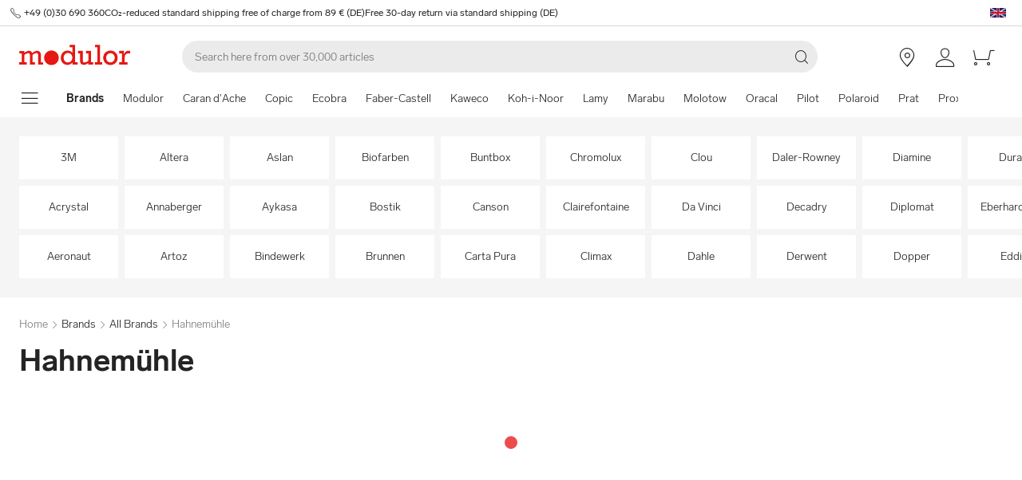

--- FILE ---
content_type: text/html; charset=utf-8
request_url: https://www.modulor.de/en/all-brands/hahnemuhle/
body_size: 31661
content:
<!DOCTYPE html><html lang="en"><head><script>(function(w,i,g){w[g]=w[g]||[];if(typeof w[g].push=='function')w[g].push(i)})
(window,'GTM-PMBD4F','google_tags_first_party');</script><script>(function(w,d,s,l){w[l]=w[l]||[];(function(){w[l].push(arguments);})('set', 'developer_id.dYzg1YT', true);
		w[l].push({'gtm.start':new Date().getTime(),event:'gtm.js'});var f=d.getElementsByTagName(s)[0],
		j=d.createElement(s);j.async=true;j.src='/y3go/';
		f.parentNode.insertBefore(j,f);
		})(window,document,'script','dataLayer');</script><meta name="viewport" content="width=device-width"/><meta charSet="utf-8"/><title>Shop Hahnemühle online at Modulor Online Shop</title><meta name="description" content="Shop Hahnemühle online at Modulor. ✓ High Quality Products"/><link rel="alternate" hrefLang="de" href="https://www.modulor.de/alle-marken/hahnemuehle/"/><link rel="alternate" hrefLang="en" href="https://www.modulor.de/en/all-brands/hahnemuhle/"/><link rel="alternate" hrefLang="es" href="https://www.modulor.de/es/todas-marcas/hahnemuhle/"/><link rel="alternate" hrefLang="it" href="https://www.modulor.de/it/tutte-le-marche/hahnemuhle/"/><link rel="alternate" hrefLang="x-default" href="https://www.modulor.de/en/all-brands/hahnemuhle/"/><meta name="robots" content="index,follow"/><link rel="preconnect" href="https://dev.visualwebsiteoptimizer.com"/><script type="application/ld+json">{"@context":"https://schema.org","@type":"BreadcrumbList","itemListElement":[{"@type":"ListItem","position":1,"name":"Brands","item":"https://www.modulor.de//en/all-brands/"},{"@type":"ListItem","position":2,"name":"All Brands","item":"https://www.modulor.de//en/all-brands/"},{"@type":"ListItem","position":3,"name":"Hahnemühle","item":"https://www.modulor.de//en/all-brands/hahnemuhle/"}]}</script><meta name="next-head-count" content="15"/><link rel="shortcut icon" type="image/x-icon" href="https://static.modulor.de/react/1658/static/favicon.ico"/><link rel="preconnect" href="https://www.googletagmanager.com"/><link rel="preconnect" href="https://www.google-analytics.com"/><link rel="preconnect" href="https://connect.facebook.net"/><link rel="preconnect" href="https://www.facebook.com"/><link rel="preconnect" href="https://gql.modulor.de"/><link rel="preconnect" href="https://cdn.modulor.de"/><link rel="preconnect" href="https://connect.nosto.com"/><script type="text/plain" data-usercentrics="Google Maps" src="https://apis.google.com/js/platform.js?onload=renderBadge" async="" defer=""></script><script async="" type="text/javascript" id="trustedScript" src="https://widgets.trustedshops.com/js/XFE8C4716A2CFADEAE5CDBD374AF49C97.js" data-desktop-enable-custom="true" data-mobile-enable-custom="true" data-mobile-disable-reviews="true"></script><script async="" defer="" type="text/javascript" src="https://integrations.etrusted.com/applications/widget.js/v2"></script><link rel="preload" href="https://static.modulor.de/react/1658/_next/static/media/83b8c90013e24c51-s.p.woff2" as="font" type="font/woff2" crossorigin="anonymous" data-next-font="size-adjust"/><link rel="preload" href="https://static.modulor.de/react/1658/_next/static/media/df373cb3cda80d97-s.p.woff2" as="font" type="font/woff2" crossorigin="anonymous" data-next-font="size-adjust"/><link rel="preload" href="https://static.modulor.de/react/1658/_next/static/media/d50adb152873a47f-s.p.woff2" as="font" type="font/woff2" crossorigin="anonymous" data-next-font="size-adjust"/><link rel="preload" href="https://static.modulor.de/react/1658/_next/static/media/27663a41c2720376-s.p.woff2" as="font" type="font/woff2" crossorigin="anonymous" data-next-font="size-adjust"/><link rel="preload" href="https://static.modulor.de/react/1658/_next/static/media/253eaaace6601e53-s.p.woff2" as="font" type="font/woff2" crossorigin="anonymous" data-next-font="size-adjust"/><link rel="preload" href="https://static.modulor.de/react/1658/_next/static/media/f0d131f92609c4a0-s.p.woff2" as="font" type="font/woff2" crossorigin="anonymous" data-next-font="size-adjust"/><link rel="preload" href="https://static.modulor.de/react/1658/_next/static/css/ed5321b97d8a7183.css" as="style" crossorigin="anonymous"/><link rel="stylesheet" href="https://static.modulor.de/react/1658/_next/static/css/ed5321b97d8a7183.css" crossorigin="anonymous" data-n-g=""/><link rel="preload" href="https://static.modulor.de/react/1658/_next/static/css/058d1d35cabb228e.css" as="style" crossorigin="anonymous"/><link rel="stylesheet" href="https://static.modulor.de/react/1658/_next/static/css/058d1d35cabb228e.css" crossorigin="anonymous" data-n-p=""/><link rel="preload" href="https://static.modulor.de/react/1658/_next/static/css/768995ebe2119493.css" as="style" crossorigin="anonymous"/><link rel="stylesheet" href="https://static.modulor.de/react/1658/_next/static/css/768995ebe2119493.css" crossorigin="anonymous"/><link rel="preload" href="https://static.modulor.de/react/1658/_next/static/css/7510237bf1d4b509.css" as="style" crossorigin="anonymous"/><link rel="stylesheet" href="https://static.modulor.de/react/1658/_next/static/css/7510237bf1d4b509.css" crossorigin="anonymous"/><link rel="preload" href="https://static.modulor.de/react/1658/_next/static/css/e8a763b662654a5b.css" as="style" crossorigin="anonymous"/><link rel="stylesheet" href="https://static.modulor.de/react/1658/_next/static/css/e8a763b662654a5b.css" crossorigin="anonymous"/><link rel="preload" href="https://static.modulor.de/react/1658/_next/static/css/3f87b2bfbc058aed.css" as="style" crossorigin="anonymous"/><link rel="stylesheet" href="https://static.modulor.de/react/1658/_next/static/css/3f87b2bfbc058aed.css" crossorigin="anonymous"/><link rel="preload" href="https://static.modulor.de/react/1658/_next/static/css/a0f6a46f441728d1.css" as="style" crossorigin="anonymous"/><link rel="stylesheet" href="https://static.modulor.de/react/1658/_next/static/css/a0f6a46f441728d1.css" crossorigin="anonymous"/><link rel="preload" href="https://static.modulor.de/react/1658/_next/static/css/c7ed77f4e160567f.css" as="style" crossorigin="anonymous"/><link rel="stylesheet" href="https://static.modulor.de/react/1658/_next/static/css/c7ed77f4e160567f.css" crossorigin="anonymous"/><noscript data-n-css=""></noscript><script defer="" crossorigin="anonymous" nomodule="" src="https://static.modulor.de/react/1658/_next/static/chunks/polyfills-42372ed130431b0a.js"></script><script defer="" src="https://static.modulor.de/react/1658/_next/static/chunks/4483.30e0b817ee0eb483.js" crossorigin="anonymous"></script><script defer="" src="https://static.modulor.de/react/1658/_next/static/chunks/7346.772eb348fcc8ecf3.js" crossorigin="anonymous"></script><script defer="" src="https://static.modulor.de/react/1658/_next/static/chunks/4301.de563b42472923ee.js" crossorigin="anonymous"></script><script defer="" src="https://static.modulor.de/react/1658/_next/static/chunks/6394.3e9ed3607bcc24fb.js" crossorigin="anonymous"></script><script defer="" src="https://static.modulor.de/react/1658/_next/static/chunks/1087.b96959f67774cda2.js" crossorigin="anonymous"></script><script defer="" src="https://static.modulor.de/react/1658/_next/static/chunks/2556.5bb082106c9f1d17.js" crossorigin="anonymous"></script><script defer="" src="https://static.modulor.de/react/1658/_next/static/chunks/4563.33b4b4fbb3135190.js" crossorigin="anonymous"></script><script defer="" src="https://static.modulor.de/react/1658/_next/static/chunks/333.aa752a9c45dbea61.js" crossorigin="anonymous"></script><script defer="" src="https://static.modulor.de/react/1658/_next/static/chunks/7589.ab5871eae60fc7d5.js" crossorigin="anonymous"></script><script defer="" src="https://static.modulor.de/react/1658/_next/static/chunks/7159.32bf670bccd5e3d3.js" crossorigin="anonymous"></script><script defer="" src="https://static.modulor.de/react/1658/_next/static/chunks/2925.6d82811dbbe8b0f4.js" crossorigin="anonymous"></script><script defer="" src="https://static.modulor.de/react/1658/_next/static/chunks/3220.f7e5619a66f8c55d.js" crossorigin="anonymous"></script><script defer="" src="https://static.modulor.de/react/1658/_next/static/chunks/6480.b3dbb214bf2aa0cb.js" crossorigin="anonymous"></script><script src="https://static.modulor.de/react/1658/_next/static/chunks/webpack-ba819c9d710995b3.js" defer="" crossorigin="anonymous"></script><script src="https://static.modulor.de/react/1658/_next/static/chunks/framework-da27f7ca4b93e2a2.js" defer="" crossorigin="anonymous"></script><script src="https://static.modulor.de/react/1658/_next/static/chunks/main-c5975401a5d28dda.js" defer="" crossorigin="anonymous"></script><script src="https://static.modulor.de/react/1658/_next/static/chunks/pages/_app-d83cb616bfb2e736.js" defer="" crossorigin="anonymous"></script><script src="https://static.modulor.de/react/1658/_next/static/chunks/6388-27822634d4f3cc32.js" defer="" crossorigin="anonymous"></script><script src="https://static.modulor.de/react/1658/_next/static/chunks/5885-7c5c95199c958898.js" defer="" crossorigin="anonymous"></script><script src="https://static.modulor.de/react/1658/_next/static/chunks/1226-19fc01ff0bf0823f.js" defer="" crossorigin="anonymous"></script><script src="https://static.modulor.de/react/1658/_next/static/chunks/pages/%5B%5B...path%5D%5D-faaa54b2108852c4.js" defer="" crossorigin="anonymous"></script><script src="https://static.modulor.de/react/1658/_next/static/0e9c5f3066e80d35/_buildManifest.js" defer="" crossorigin="anonymous"></script><script src="https://static.modulor.de/react/1658/_next/static/0e9c5f3066e80d35/_ssgManifest.js" defer="" crossorigin="anonymous"></script></head><body><div id="__next"><main class="__variable_b6765e"><div id="notificationRoot"> </div><div id="modalRoot"> </div><div class="Header_preheader__54tBs"><div class="Header_left__KzXTr"><span style="display:flex"><i class="icon-phone Icon_icon__xKfl_" title="" style="font-size:16px"></i><a href="tel:+49 (0)30 690 360" target="_blank" rel="noreferrer" class="link inlined"> <!-- -->+49 (0)30 690 360</a></span><a href="" target="_blank" rel="noreferrer" class="link inlined"><span>CO₂-reduced standard shipping free of charge from 89 € (DE)</span></a><a href="" target="_blank" rel="noreferrer" class="link inlined"><span>Free 30-day return via standard shipping (DE)</span></a></div><div class="Header_right__ADo0x"><span class="Header_language-container__Nv3aZ"><button type="button" title="Languages" class="button ghost small no-hover"><svg width="24" height="24" viewBox="0 0 24 24" xmlns="http://www.w3.org/2000/svg" xmlns:xlink="http://www.w3.org/1999/xlink"><desc>flag_en_1px</desc><rect x="2" y="6" width="20" height="12" fill="#fff"></rect><path d="M10.5 13.9L10.5 18 3.7 18 10.5 13.9ZM13.5 13.9L20.3 18 13.5 18 13.5 13.9ZM7.8 13.5L2 17 2 13.5 7.8 13.5ZM22 16.9L16.2 13.5 22 13.5 22 16.9ZM22 7L22 10.5 16.2 10.5 22 7ZM10.5 6L10.5 10 3.7 6 10.5 6ZM20.3 6L13.5 10.1 13.5 6 20.3 6ZM2 7L7.8 10.5 2 10.5 2 7Z" fill="#012169"></path><polygon points="12.9 6 12.9 10.8 20.8 6 22 6 13.5 11.1 22 11.1 22 12.9 14.7 12.9 22 17.3 22 18 13.5 12.9 12.9 12.9 12.9 18 11.1 18 11.1 13.2 3.2 18 2 18 10.5 12.9 2 12.9 2 11.1 9.3 11.1 2 6.7 2 6 10.5 11.1 11.1 11.1 11.1 6" fill="#C8102E"></polygon></svg></button></span></div></div><header class="Header_desktop-header__9apFs Header_sticky__9Q7w6"><div class="Header_first-row__13ENt"><div class="Header_logo-container__yPlcF"><a href="" target="_blank" rel="noreferrer" class="link" aria-label="Home"><svg height="30px" width="140px" xmlns="http://www.w3.org/2000/svg" viewBox="0 0 133 24"><path fill="#E51813" d="M122.2 20.6H119v2.8h10v-2.8h-3.5v-4.7c0-3.7 1.1-5.8 4.9-5.8h1.7V6.9H130c-2 0-4.1 1.2-5.1 3.9h-.1V7.1H119V10h3.3v10.6zm-18.7-5.3c0-3.1 2.2-5.5 5.1-5.5 2.9 0 5.1 2.4 5.1 5.5 0 3.2-2.2 5.5-5.1 5.5-2.9 0-5.1-2.3-5.1-5.5m-3.5 0c0 4.9 3.7 8.6 8.6 8.6 4.9 0 8.6-3.7 8.6-8.6s-3.7-8.6-8.6-8.6c-4.9 0-8.6 3.7-8.6 8.6m-6.9 5.3h-3v2.8h8.7v-2.8h-2.5V0h-6.1v2.8h2.9v17.8zm-4.8 0h-2.8V7.1h-6V10h2.8v8.8c-1.4 1.3-3.3 2.1-4.7 2.1-1.2 0-1.9-.7-1.9-2.4V7.1h-5.6V10h2.3v8.7c0 3.4 1.6 5 4.5 5 1.7 0 3.5-.7 5.3-2.1v1.9h6v-2.9zm-35.4-5.3c0-3.2 2.2-5.7 5.1-5.7 3.1 0 5.2 2.2 5.2 5.5S61 20.9 58 20.9s-5.1-2.3-5.1-5.6m16.6 5.3h-3V0h-6.3v2.8h3.1v6.5c-1.6-1.7-3.5-2.6-5.7-2.6-4.6 0-8.1 3.8-8.1 8.7 0 5.8 4.3 8.4 8 8.4 2.3 0 4.1-.9 5.8-2.7v2.4h6.2v-2.9zM3 20.6H0v2.8h9v-2.8H6.2v-8.8c2-1.4 3.4-2 4.6-2 1 0 2 .6 2 2.3v11.3h6v-2.8H16v-8.8c1.6-1.3 3.3-2.1 4.6-2.1 1.2 0 2 .8 2 2.4v11.4h6v-2.8h-2.8v-9.2c0-2.8-1.7-4.5-4.3-4.5-1.9 0-3.5.7-5.9 2.6-.7-1.7-2.1-2.6-3.9-2.6-1.8 0-3.6.8-5.5 2.3v-2h-6V10H3v10.6zM38.4 24c4.8 0 8.7-3.9 8.7-8.7 0-4.8-3.9-8.7-8.7-8.7-4.8 0-8.7 3.9-8.7 8.7 0 4.8 3.9 8.7 8.7 8.7"></path></svg></a></div><div class="Header_search-container__KAVk6"><div class="Search_search__8zDgT"><input aria-label="Search" autoComplete="off" data-cy="search-input" name="searchparam" placeholder="Search here from over 30,000 articles" spellcheck="false" type="search" value=""/><i class="icon-magnifier" title="Search"></i></div></div><a href="" target="_blank" rel="noreferrer" class="link Header_icon-link__F_D49" aria-label=""><i class="Header_link-icon__GkklG
                 undefined
                 " title=""></i><span class="Header_icon-link-text__tOLdV "></span></a><a href="" target="_blank" rel="noreferrer" class="link Header_icon-link__F_D49" aria-label=""><i class="Header_link-icon__GkklG
                 undefined
                 " title=""></i><span class="Header_icon-link-text__tOLdV "></span></a><a href="" target="_blank" rel="noreferrer" class="link Header_icon-link__F_D49" aria-label=""><i class="Header_link-icon__GkklG
                 icon-location
                 hide-desktopHD" title=""></i><span class="Header_icon-link-text__tOLdV hide-desktop"></span></a><a href="" target="_blank" rel="noreferrer" class="link Header_icon-link__F_D49" aria-label=""><i class="Header_link-icon__GkklG
                 icon-avatar
                 " title=""></i></a><a href="" target="_blank" rel="noreferrer" class="link Header_icon-link__F_D49" aria-label=""><i class="Header_link-icon__GkklG
                 icon-cart
                 " title=""></i></a></div><nav class="Header_second-row___f_sA"><button type="button" class="button large ghost no-hover" aria-label="show navigation menu" aria-expanded="false"><i class="icon-burger-menu Icon_icon__xKfl_" title="" style="font-size:32px"></i></button><a class="link Header_link__suN3m" aria-label="Home" href="/en/all-brands/"><strong>Brands</strong></a><div class="Header_categories-container__D9Tpa"><div class="Header_category__WFzhf " data-cy="NavBar-category"><a tabindex="-1" href="/en/modulor/">Modulor</a></div><div class="Header_category__WFzhf " data-cy="NavBar-category"><a tabindex="-1" href="/en/caran-d-ache/">Caran d&#x27;Ache</a></div><div class="Header_category__WFzhf " data-cy="NavBar-category"><a tabindex="-1" href="/en/copic/">Copic</a></div><div class="Header_category__WFzhf " data-cy="NavBar-category"><a tabindex="-1" href="/en/ecobra/">Ecobra</a></div><div class="Header_category__WFzhf " data-cy="NavBar-category"><a tabindex="-1" href="/en/faber-castell/">Faber-Castell</a></div><div class="Header_category__WFzhf " data-cy="NavBar-category"><a tabindex="-1" href="/en/kaweco/">Kaweco</a></div><div class="Header_category__WFzhf " data-cy="NavBar-category"><a tabindex="-1" href="/en/koh-i-noor/">Koh-i-Noor</a></div><div class="Header_category__WFzhf " data-cy="NavBar-category"><a tabindex="-1" href="/en/lamy/">Lamy</a></div><div class="Header_category__WFzhf " data-cy="NavBar-category"><a tabindex="-1" href="/en/marabu/">Marabu</a></div><div class="Header_category__WFzhf " data-cy="NavBar-category"><a tabindex="-1" href="/en/molotow/">Molotow</a></div><div class="Header_category__WFzhf " data-cy="NavBar-category"><a tabindex="-1" href="/en/oracal/">Oracal</a></div><div class="Header_category__WFzhf " data-cy="NavBar-category"><a tabindex="-1" href="/en/pilot/">Pilot</a></div><div class="Header_category__WFzhf " data-cy="NavBar-category"><a tabindex="-1" href="/en/polaroid/">Polaroid</a></div><div class="Header_category__WFzhf " data-cy="NavBar-category"><a tabindex="-1" href="/en/prat/">Prat</a></div><div class="Header_category__WFzhf " data-cy="NavBar-category"><a tabindex="-1" href="/en/proxxon/">Proxxon</a></div><div class="Header_category__WFzhf " data-cy="NavBar-category"><a tabindex="-1" href="/en/sminx/">Sminx</a></div><div class="Header_category__WFzhf " data-cy="NavBar-category"><a tabindex="-1" href="/en/wagner/">Wagner</a></div><div class="Header_category__WFzhf " data-cy="NavBar-category"><a tabindex="-1" href="/en/weicon/">Weicon</a></div><div class="Header_category__WFzhf Header_active__v7PU5" data-cy="NavBar-category"><a tabindex="-1" href="/en/all-brands/">All Brands</a></div></div><div class="Header_new-container__eZZhz"><a href="" target="_blank" rel="noreferrer" class="link"></a></div><div class="Header_sale-container__cwJ85"><a href="" target="_blank" rel="noreferrer" class="link"></a></div></nav></header><div class="Header_shadow__j_KA9" style="height:0"></div><div></div><div id="70923"><div class="SubHeader_container__vowTZ " style="margin-bottom:24px"><div class="HorizontalList_container__vUkyv" data-cy="HorizontalList-container"><div class="HorizontalList_content__8iae1 
          HorizontalList_native-scroll-mobile__J_RBN"><div class="SubHeader_tiles__MD4xx"><a class="link inlined" href="/en/all-brands/3m/"><div class="HoverTile_text__68DR5 undefined">3M</div></a><a class="link inlined" href="/en/all-brands/acrystal/"><div class="HoverTile_text__68DR5 undefined">Acrystal</div></a><a class="link inlined" href="/en/all-brands/aeronaut/"><div class="HoverTile_text__68DR5 undefined">Aeronaut</div></a><a class="link inlined" href="/en/all-brands/altera/"><div class="HoverTile_text__68DR5 undefined">Altera</div></a><a class="link inlined" href="/en/all-brands/annaberger/"><div class="HoverTile_text__68DR5 undefined">Annaberger</div></a><a class="link inlined" href="/en/all-brands/artoz/"><div class="HoverTile_text__68DR5 undefined">Artoz</div></a><a class="link inlined" href="/en/all-brands/aslan/"><div class="HoverTile_text__68DR5 undefined">Aslan</div></a><a class="link inlined" href="/en/all-brands/aykasa/"><div class="HoverTile_text__68DR5 undefined">Aykasa</div></a><a class="link inlined" href="/en/all-brands/bindewerk/"><div class="HoverTile_text__68DR5 undefined">Bindewerk</div></a><a class="link inlined" href="/en/all-brands/biofarben/"><div class="HoverTile_text__68DR5 undefined">Biofarben</div></a><a class="link inlined" href="/en/all-brands/bostik/"><div class="HoverTile_text__68DR5 undefined">Bostik</div></a><a class="link inlined" href="/en/all-brands/brunnen/"><div class="HoverTile_text__68DR5 undefined">Brunnen</div></a><a class="link inlined" href="/en/all-brands/buntbox/"><div class="HoverTile_text__68DR5 undefined">Buntbox</div></a><a class="link inlined" href="/en/all-brands/canson/"><div class="HoverTile_text__68DR5 undefined">Canson</div></a><a class="link inlined" href="/en/all-brands/carta-pura/"><div class="HoverTile_text__68DR5 undefined">Carta Pura</div></a><a class="link inlined" href="/en/all-brands/chromolux/"><div class="HoverTile_text__68DR5 undefined">Chromolux</div></a><a class="link inlined" href="/en/all-brands/clairefontaine/"><div class="HoverTile_text__68DR5 undefined">Clairefontaine</div></a><a class="link inlined" href="/en/all-brands/climax/"><div class="HoverTile_text__68DR5 undefined">Climax</div></a><a class="link inlined" href="/en/all-brands/clou/"><div class="HoverTile_text__68DR5 undefined">Clou</div></a><a class="link inlined" href="/en/all-brands/da-vinci/"><div class="HoverTile_text__68DR5 undefined">Da Vinci</div></a><a class="link inlined" href="/en/all-brands/dahle/"><div class="HoverTile_text__68DR5 undefined">Dahle</div></a><a class="link inlined" href="/en/all-brands/daler-rowney/"><div class="HoverTile_text__68DR5 undefined">Daler-Rowney</div></a><a class="link inlined" href="/en/all-brands/decadry/"><div class="HoverTile_text__68DR5 undefined">Decadry</div></a><a class="link inlined" href="/en/all-brands/derwent/"><div class="HoverTile_text__68DR5 undefined">Derwent</div></a><a class="link inlined" href="/en/all-brands/diamine/"><div class="HoverTile_text__68DR5 undefined">Diamine</div></a><a class="link inlined" href="/en/all-brands/diplomat/"><div class="HoverTile_text__68DR5 undefined">Diplomat</div></a><a class="link inlined" href="/en/all-brands/dopper/"><div class="HoverTile_text__68DR5 undefined">Dopper</div></a><a class="link inlined" href="/en/all-brands/durable/"><div class="HoverTile_text__68DR5 undefined">Durable</div></a><a class="link inlined" href="/en/all-brands/eberhard-faber/"><div class="HoverTile_text__68DR5 undefined">Eberhard Faber</div></a><a class="link inlined" href="/en/all-brands/edding/"><div class="HoverTile_text__68DR5 undefined">Edding</div></a><a class="link inlined" href="/en/all-brands/evergreen/"><div class="HoverTile_text__68DR5 undefined">Evergreen</div></a><a class="link inlined" href="/en/all-brands/exacompta/"><div class="HoverTile_text__68DR5 undefined">Exacompta</div></a><a class="link inlined" href="/en/all-brands/fabriano/"><div class="HoverTile_text__68DR5 undefined">Fabriano</div></a><a class="link inlined" href="/en/all-brands/factis/"><div class="HoverTile_text__68DR5 undefined">Factis</div></a><a class="link inlined" href="/en/all-brands/fisher-space-pen/"><div class="HoverTile_text__68DR5 undefined">Fisher Space Pen</div></a><a class="link inlined" href="/en/all-brands/fiskars/"><div class="HoverTile_text__68DR5 undefined">Fiskars</div></a><a class="link inlined" href="/en/all-brands/fisso/"><div class="HoverTile_text__68DR5 undefined">Fisso</div></a><a class="link inlined" href="/en/all-brands/fleur/"><div class="HoverTile_text__68DR5 undefined">Fleur</div></a><a class="link inlined" href="/en/all-brands/foamwerks/"><div class="HoverTile_text__68DR5 undefined">FoamWerks</div></a><a class="link inlined" href="/en/all-brands/golden/"><div class="HoverTile_text__68DR5 undefined">Golden</div></a><a class="link inlined" href="/en/all-brands/hahnemuhle/"><div class="HoverTile_text__68DR5 HoverTile_selected__JTBSO">Hahnemühle</div></a><a class="link inlined" href="/en/all-brands/harell/"><div class="HoverTile_text__68DR5 undefined">Harell</div></a><a class="link inlined" href="/en/all-brands/heki/"><div class="HoverTile_text__68DR5 undefined">Heki</div></a><a class="link inlined" href="/en/all-brands/herlitz/"><div class="HoverTile_text__68DR5 undefined">Herlitz</div></a><a class="link inlined" href="/en/all-brands/herma/"><div class="HoverTile_text__68DR5 undefined">Herma</div></a><a class="link inlined" href="/en/all-brands/hiro-leonardt/"><div class="HoverTile_text__68DR5 undefined">Hiro Leonardt</div></a><a class="link inlined" href="/en/all-brands/hm-mullner/"><div class="HoverTile_text__68DR5 undefined">HM Müllner</div></a><a class="link inlined" href="/en/all-brands/ifixit/"><div class="HoverTile_text__68DR5 undefined">iFixit</div></a><a class="link inlined" href="/en/all-brands/interbin/"><div class="HoverTile_text__68DR5 undefined">Interbin</div></a><a class="link inlined" href="/en/all-brands/jaxell/"><div class="HoverTile_text__68DR5 undefined">Jaxell</div></a><a class="link inlined" href="/en/all-brands/jaxon/"><div class="HoverTile_text__68DR5 undefined">Jaxon</div></a><a class="link inlined" href="/en/all-brands/jesmonite/"><div class="HoverTile_text__68DR5 undefined">Jesmonite</div></a><a class="link inlined" href="/en/all-brands/kaleas/"><div class="HoverTile_text__68DR5 undefined">Kaleas</div></a><a class="link inlined" href="/en/all-brands/karin-markers/"><div class="HoverTile_text__68DR5 undefined">Karin Markers</div></a><a class="link inlined" href="/en/all-brands/khadi/"><div class="HoverTile_text__68DR5 undefined">Khadi</div></a><a class="link inlined" href="/en/all-brands/kovulfix/"><div class="HoverTile_text__68DR5 undefined">Kövulfix</div></a><a class="link inlined" href="/en/all-brands/kreul/"><div class="HoverTile_text__68DR5 undefined">Kreul</div></a><a class="link inlined" href="/en/all-brands/krone-gips/"><div class="HoverTile_text__68DR5 undefined">Krone-Gips</div></a><a class="link inlined" href="/en/all-brands/lagom/"><div class="HoverTile_text__68DR5 undefined">Lagom</div></a><a class="link inlined" href="/en/all-brands/lascaux/"><div class="HoverTile_text__68DR5 undefined">Lascaux</div></a><a class="link inlined" href="/en/all-brands/laufer/"><div class="HoverTile_text__68DR5 undefined">Läufer</div></a><a class="link inlined" href="/en/all-brands/laurence-king-verlag/"><div class="HoverTile_text__68DR5 undefined">Laurence King Verlag</div></a><a class="link inlined" href="/en/all-brands/legami/"><div class="HoverTile_text__68DR5 undefined">Legami</div></a><a class="link inlined" href="/en/all-brands/leitz/"><div class="HoverTile_text__68DR5 undefined">Leitz</div></a><a class="link inlined" href="/en/all-brands/leuchtturm1917/"><div class="HoverTile_text__68DR5 undefined">Leuchtturm1917</div></a><a class="link inlined" href="/en/all-brands/liquitex/"><div class="HoverTile_text__68DR5 undefined">Liquitex</div></a><a class="link inlined" href="/en/all-brands/logan/"><div class="HoverTile_text__68DR5 undefined">Logan</div></a><a class="link inlined" href="/en/all-brands/luxo/"><div class="HoverTile_text__68DR5 undefined">Luxo</div></a><a class="link inlined" href="/en/all-brands/lyra/"><div class="HoverTile_text__68DR5 undefined">Lyra</div></a><a class="link inlined" href="/en/all-brands/m-r/"><div class="HoverTile_text__68DR5 undefined">M+R</div></a><a class="link inlined" href="/en/all-brands/maped/"><div class="HoverTile_text__68DR5 undefined">Maped</div></a><a class="link inlined" href="/en/all-brands/mark-s/"><div class="HoverTile_text__68DR5 undefined">Mark&#x27;s</div></a><a class="link inlined" href="/en/all-brands/modern-options/"><div class="HoverTile_text__68DR5 undefined">Modern Options</div></a><a class="link inlined" href="/en/all-brands/moebe/"><div class="HoverTile_text__68DR5 undefined">Moebe</div></a><a class="link inlined" href="/en/all-brands/moleskine/"><div class="HoverTile_text__68DR5 undefined">Moleskine</div></a><a class="link inlined" href="/en/all-brands/monimari/"><div class="HoverTile_text__68DR5 undefined">Monimari</div></a><a class="link inlined" href="/en/all-brands/mt-masking-tape/"><div class="HoverTile_text__68DR5 undefined">mt masking tape</div></a><a class="link inlined" href="/en/all-brands/myboshi/"><div class="HoverTile_text__68DR5 undefined">Myboshi</div></a><a class="link inlined" href="/en/all-brands/neschen/"><div class="HoverTile_text__68DR5 undefined">Neschen</div></a><a class="link inlined" href="/en/all-brands/neuland/"><div class="HoverTile_text__68DR5 undefined">Neuland</div></a><a class="link inlined" href="/en/all-brands/noch/"><div class="HoverTile_text__68DR5 undefined">Noch</div></a><a class="link inlined" href="/en/all-brands/nordlux/"><div class="HoverTile_text__68DR5 undefined">Nordlux</div></a><a class="link inlined" href="/en/all-brands/novus/"><div class="HoverTile_text__68DR5 undefined">Novus</div></a><a class="link inlined" href="/en/all-brands/nt/"><div class="HoverTile_text__68DR5 undefined">NT</div></a><a class="link inlined" href="/en/all-brands/nuuna/"><div class="HoverTile_text__68DR5 undefined">Nuuna</div></a><a class="link inlined" href="/en/all-brands/olfa/"><div class="HoverTile_text__68DR5 undefined">Olfa</div></a><a class="link inlined" href="/en/all-brands/opinel/"><div class="HoverTile_text__68DR5 undefined">Opinel</div></a><a class="link inlined" href="/en/all-brands/palaset/"><div class="HoverTile_text__68DR5 undefined">Palaset</div></a><a class="link inlined" href="/en/all-brands/pattex/"><div class="HoverTile_text__68DR5 undefined">Pattex</div></a><a class="link inlined" href="/en/all-brands/pebeo/"><div class="HoverTile_text__68DR5 undefined">Pebeo</div></a><a class="link inlined" href="/en/all-brands/pelikan/"><div class="HoverTile_text__68DR5 undefined">Pelikan</div></a><a class="link inlined" href="/en/all-brands/penco/"><div class="HoverTile_text__68DR5 undefined">Penco</div></a><a class="link inlined" href="/en/all-brands/pentel/"><div class="HoverTile_text__68DR5 undefined">Pentel</div></a><a class="link inlined" href="/en/all-brands/penxacta/"><div class="HoverTile_text__68DR5 undefined">Penxacta</div></a><a class="link inlined" href="/en/all-brands/pepin/"><div class="HoverTile_text__68DR5 undefined">Pepin</div></a><a class="link inlined" href="/en/all-brands/permaflex/"><div class="HoverTile_text__68DR5 undefined">Permaflex</div></a><a class="link inlined" href="/en/all-brands/planatol/"><div class="HoverTile_text__68DR5 undefined">Planatol</div></a><a class="link inlined" href="/en/all-brands/preiser/"><div class="HoverTile_text__68DR5 undefined">Preiser</div></a><a class="link inlined" href="/en/all-brands/pritt/"><div class="HoverTile_text__68DR5 undefined">Pritt</div></a><a class="link inlined" href="/en/all-brands/prym/"><div class="HoverTile_text__68DR5 undefined">Prym</div></a><a class="link inlined" href="/en/all-brands/rg/"><div class="HoverTile_text__68DR5 undefined">R&amp;G</div></a><a class="link inlined" href="/en/all-brands/rhodia/"><div class="HoverTile_text__68DR5 undefined">Rhodia</div></a><a class="link inlined" href="/en/all-brands/rico-design/"><div class="HoverTile_text__68DR5 undefined">Rico Design</div></a><a class="link inlined" href="/en/all-brands/rohrer-klingner/"><div class="HoverTile_text__68DR5 undefined">Rohrer &amp; Klingner</div></a><a class="link inlined" href="/en/all-brands/romerturm/"><div class="HoverTile_text__68DR5 undefined">Römerturm</div></a><a class="link inlined" href="/en/all-brands/rotring/"><div class="HoverTile_text__68DR5 undefined">Rotring</div></a><a class="link inlined" href="/en/all-brands/royal-talens/"><div class="HoverTile_text__68DR5 undefined">Royal Talens</div></a><a class="link inlined" href="/en/all-brands/rumold/"><div class="HoverTile_text__68DR5 undefined">Rumold</div></a><a class="link inlined" href="/en/all-brands/sakura/"><div class="HoverTile_text__68DR5 undefined">Sakura</div></a><a class="link inlined" href="/en/all-brands/schmincke/"><div class="HoverTile_text__68DR5 undefined">Schmincke</div></a><a class="link inlined" href="/en/all-brands/schoellershammer/"><div class="HoverTile_text__68DR5 undefined">Schoellershammer</div></a><a class="link inlined" href="/en/all-brands/semikolon/"><div class="HoverTile_text__68DR5 undefined">Semikolon</div></a><a class="link inlined" href="/en/all-brands/sharpie/"><div class="HoverTile_text__68DR5 undefined">Sharpie</div></a><a class="link inlined" href="/en/all-brands/sika/"><div class="HoverTile_text__68DR5 undefined">Sika</div></a><a class="link inlined" href="/en/all-brands/silhouette/"><div class="HoverTile_text__68DR5 undefined">Silhouette</div></a><a class="link inlined" href="/en/all-brands/simplicol/"><div class="HoverTile_text__68DR5 undefined">Simplicol</div></a><a class="link inlined" href="/en/all-brands/stabilo/"><div class="HoverTile_text__68DR5 undefined">Stabilo</div></a><a class="link inlined" href="/en/all-brands/staedtler/"><div class="HoverTile_text__68DR5 undefined">Staedtler</div></a><a class="link inlined" href="/en/all-brands/standardgraph/"><div class="HoverTile_text__68DR5 undefined">Standardgraph</div></a><a class="link inlined" href="/en/all-brands/stanley/"><div class="HoverTile_text__68DR5 undefined">Stanley</div></a><a class="link inlined" href="/en/all-brands/stattys/"><div class="HoverTile_text__68DR5 undefined">Stattys</div></a><a class="link inlined" href="/en/all-brands/stazon/"><div class="HoverTile_text__68DR5 undefined">StazOn</div></a><a class="link inlined" href="/en/all-brands/steinel/"><div class="HoverTile_text__68DR5 undefined">Steinel</div></a><a class="link inlined" href="/en/all-brands/stockmar/"><div class="HoverTile_text__68DR5 undefined">Stockmar</div></a><a class="link inlined" href="/en/all-brands/styrocut/"><div class="HoverTile_text__68DR5 undefined">Styrocut</div></a><a class="link inlined" href="/en/all-brands/sugru/"><div class="HoverTile_text__68DR5 undefined">Sugru</div></a><a class="link inlined" href="/en/all-brands/super5/"><div class="HoverTile_text__68DR5 undefined">Super5</div></a><a class="link inlined" href="/en/all-brands/tesa/"><div class="HoverTile_text__68DR5 undefined">Tesa</div></a><a class="link inlined" href="/en/all-brands/thibra/"><div class="HoverTile_text__68DR5 undefined">Thibra</div></a><a class="link inlined" href="/en/all-brands/tipp-ex/"><div class="HoverTile_text__68DR5 undefined">Tipp-Ex</div></a><a class="link inlined" href="/en/all-brands/tombow/"><div class="HoverTile_text__68DR5 undefined">Tombow</div></a><a class="link inlined" href="/en/all-brands/uhu/"><div class="HoverTile_text__68DR5 undefined">UHU</div></a><a class="link inlined" href="/en/all-brands/ulmer/"><div class="HoverTile_text__68DR5 undefined">Ulmer</div></a><a class="link inlined" href="/en/all-brands/uni-ball/"><div class="HoverTile_text__68DR5 undefined">Uni-ball</div></a><a class="link inlined" href="/en/all-brands/ursus/"><div class="HoverTile_text__68DR5 undefined">Ursus</div></a><a class="link inlined" href="/en/all-brands/versa-color/"><div class="HoverTile_text__68DR5 undefined">Versa Color</div></a><a class="link inlined" href="/en/all-brands/vlieseline/"><div class="HoverTile_text__68DR5 undefined">Vlieseline</div></a><a class="link inlined" href="/en/all-brands/westford-mill/"><div class="HoverTile_text__68DR5 undefined">Westford Mill</div></a><a class="link inlined" href="/en/all-brands/winsor-newton/"><div class="HoverTile_text__68DR5 undefined">Winsor &amp; Newton</div></a><a class="link inlined" href="/en/all-brands/x-film/"><div class="HoverTile_text__68DR5 undefined">X-Film</div></a><a class="link inlined" href="/en/all-brands/zenith/"><div class="HoverTile_text__68DR5 undefined">Zenith</div></a><a class="link inlined" href="/en/all-brands/zweckform/"><div class="HoverTile_text__68DR5 undefined">Zweckform</div></a></div></div></div></div></div><div id="70924"><div class="" style="margin-bottom:0px"><div class="Breadcrumbs_breadcrumbs__JfK_a Breadcrumbs_withMargin__QUC0r"><span>Home</span><i class="Breadcrumbs_chevron__5kZFq icon-chevron-right"></i><a class="link inlined" href="/en/all-brands/">Brands</a><i class="Breadcrumbs_chevron__5kZFq icon-chevron-right"></i><a class="link inlined" href="/en/all-brands/">All Brands</a><i class="Breadcrumbs_chevron__5kZFq icon-chevron-right"></i><span>Hahnemühle</span></div></div></div><div id="70925"><div class="" style="padding-bottom:32px"><h1 class="TitleText_title__tSk28" id="70925">Hahnemühle</h1></div></div><div id="70926"><div class="" style="margin-bottom:64px"><div style="min-height:2978px"><div class="Loader_container__pZ44U Loader_small__cIjVT"><div class="Loader_loader__GrUtG"><div class="Loader_icon__8dLa7" style="animation-delay:1s"></div></div></div></div></div></div><div id="70927"><div class="Nosto_placeholderHeight__csXhh"></div></div><div id="70928"><div class="Nosto_placeholderHeight__csXhh"></div></div><div></div><footer class="Footer_container__7AGDW"><div class="Footer_usps__2xymZ hide-tablet hide-mobile"><div style="background-color:#F5F5F5;text-align:center;display:flex;flex-direction:column;align-items:center"><div class="Footer_title__7ywZX">We Love Material</div><picture class="Image_image__ObZHz "><source srcSet="https://cdn.modulor.de/static/heart_brush_72_72.png 1x, https://cdn.modulor.de/static/heart_brush_144_144.png 2x" media="(min-width: 80.1em)"/><source srcSet="https://cdn.modulor.de/static/heart_brush_72_72.png 1x, https://cdn.modulor.de/static/heart_brush_144_144.png 2x" media="(min-width: 48.1em)"/><img src="https://cdn.modulor.de/static/heart_brush_72_72.png" alt="" loading="lazy" style="object-position:center center;width:72px;height:72px;filter:brightness(1);object-fit:cover"/></picture><div class="Footer_text__zmW1j"><p>Whether for design, architecture, model making, DIY, artwork or stationery: over 30,000 articles that make the heart beat faster. For professionals. And aspiring professionals.</p></div></div><div style="background-color:#F5F5F5;text-align:center;display:flex;flex-direction:column;align-items:center"><div class="Footer_title__7ywZX">Inspiring &amp; Unique</div><picture class="Image_image__ObZHz "><source srcSet="https://cdn.modulor.de/static/bulb_brush_72_72.png 1x, https://cdn.modulor.de/static/bulb_brush_144_144.png 2x" media="(min-width: 80.1em)"/><source srcSet="https://cdn.modulor.de/static/bulb_brush_72_72.png 1x, https://cdn.modulor.de/static/bulb_brush_144_144.png 2x" media="(min-width: 48.1em)"/><img src="https://cdn.modulor.de/static/bulb_brush_72_72.png" alt="" loading="lazy" style="object-position:center center;width:72px;height:72px;filter:brightness(1);object-fit:cover"/></picture><div class="Footer_text__zmW1j"><p>Abreast of all developments in the world of materials: At Modulor there are always new, first-class products waiting to be discovered. In all shapes and colours – and in many instances tailor-made.</p></div></div><div style="background-color:#F5F5F5;text-align:center;display:flex;flex-direction:column;align-items:center"><div class="Footer_title__7ywZX">Easy Payment</div><picture class="Image_image__ObZHz "><source srcSet="https://cdn.modulor.de/static/payment_brush_72_72.png 1x, https://cdn.modulor.de/static/payment_brush_144_144.png 2x" media="(min-width: 80.1em)"/><source srcSet="https://cdn.modulor.de/static/payment_brush_72_72.png 1x, https://cdn.modulor.de/static/payment_brush_144_144.png 2x" media="(min-width: 48.1em)"/><img src="https://cdn.modulor.de/static/payment_brush_72_72.png" alt="" loading="lazy" style="object-position:center center;width:72px;height:72px;filter:brightness(1);object-fit:cover"/></picture><div class="Footer_text__zmW1j"><p>PayPal, credit cards, direct debit – at Modulor paying is very simple. Pay after delivery? No problem: just select „Invoice“ as payment method.</p></div></div><div style="background-color:#F5F5F5;text-align:center;display:flex;flex-direction:column;align-items:center"><div class="Footer_title__7ywZX">Faster Delivery</div><picture class="Image_image__ObZHz "><source srcSet="https://cdn.modulor.de/static/truck_brush_72_72.png 1x, https://cdn.modulor.de/static/truck_brush_144_144.png 2x" media="(min-width: 80.1em)"/><source srcSet="https://cdn.modulor.de/static/truck_brush_72_72.png 1x, https://cdn.modulor.de/static/truck_brush_144_144.png 2x" media="(min-width: 48.1em)"/><img src="https://cdn.modulor.de/static/truck_brush_72_72.png" alt="" loading="lazy" style="object-position:center center;width:72px;height:72px;filter:brightness(1);object-fit:cover"/></picture><div class="Footer_text__zmW1j"><p>We deliver with our logistics partner quickly and securely – upon inquiry, same day delivery is even available within the Berlin city limits. From 89 € the climate neutral standard shipping (DE) is free of charge.</p></div></div><div style="background-color:#F5F5F5;text-align:center;display:flex;flex-direction:column;align-items:center"><div class="Footer_title__7ywZX">A Berlin Original</div><picture class="Image_image__ObZHz "><source srcSet="https://cdn.modulor.de/static/bear_brush_72_72.png 1x, https://cdn.modulor.de/static/bear_brush_144_144.png 2x" media="(min-width: 80.1em)"/><source srcSet="https://cdn.modulor.de/static/bear_brush_72_72.png 1x, https://cdn.modulor.de/static/bear_brush_144_144.png 2x" media="(min-width: 48.1em)"/><img src="https://cdn.modulor.de/static/bear_brush_72_72.png" alt="" loading="lazy" style="object-position:center center;width:72px;height:72px;filter:brightness(1);object-fit:cover"/></picture><div class="Footer_text__zmW1j"><p>All the products and even more ideas can be experienced in person at our Berlin-Kreuzberg store. Over two floors and more than 3,000 m².</p></div></div></div><div class=" Footer_newsletterPlaceholder__3EIzP"></div><div class="Footer_gray__ESLE9"><div class="Footer_list-elements__i1xd9 Footer_with-titles__Do6n4
   Footer_first__UBe48"><div class="Footer_element__CHu2S Footer_left__fTz49"><button class="Footer_button__h61b6" aria-controls="About Modulor-content" aria-expanded="false" id="About Modulor-header"><div class="Footer_title__7ywZX">About Modulor<i class="icon-chevron-up Footer_down__duJRL" title=""></i></div></button><div aria-labelledby="About Modulor-header" class="Footer_accordion-content__RJX0N Footer_vertical__eHin2 Footer_closed__vMXKX" id="About Modulor-content" style="flex-direction:column"><div class="Footer_entry__7p4PT Footer_has-no-icon__G75Tp
          "><a class="link inlined" href="/en/store-berlin/"><span class="Footer_entry-text__e_4En">Store Berlin</span></a></div><div class="Footer_entry__7p4PT Footer_has-no-icon__G75Tp
          "><a class="link inlined" href="/en/material-library/"><span class="Footer_entry-text__e_4En">Material library</span></a></div><div class="Footer_entry__7p4PT Footer_has-no-icon__G75Tp
          "><a class="link inlined" href="/en/jobs/"><span class="Footer_entry-text__e_4En">Jobs</span></a></div><div class="Footer_entry__7p4PT Footer_has-no-icon__G75Tp
          "><a class="link inlined" href="/en/newsletter/"><span class="Footer_entry-text__e_4En">Newsletter</span></a></div></div></div><div class="Footer_element__CHu2S Footer_left__fTz49"><button class="Footer_button__h61b6" aria-controls="Service-content" aria-expanded="false" id="Service-header"><div class="Footer_title__7ywZX">Service<i class="icon-chevron-up Footer_down__duJRL" title=""></i></div></button><div aria-labelledby="Service-header" class="Footer_accordion-content__RJX0N Footer_vertical__eHin2 Footer_closed__vMXKX" id="Service-content" style="flex-direction:column"><div class="Footer_entry__7p4PT Footer_has-no-icon__G75Tp
          "><a class="link inlined" href="/en/order-shipping/"><span class="Footer_entry-text__e_4En">Order & Shipping</span></a></div><div class="Footer_entry__7p4PT Footer_has-no-icon__G75Tp
          "><a class="link inlined" href="/en/order-shipping/#73623"><span class="Footer_entry-text__e_4En">In-store collection</span></a></div><div class="Footer_entry__7p4PT Footer_has-no-icon__G75Tp
          "><a class="link inlined" href="/en/payment/"><span class="Footer_entry-text__e_4En">Payment</span></a></div><div class="Footer_entry__7p4PT Footer_has-no-icon__G75Tp
          "><a class="link inlined" href="/en/modulor-voucher.html"><span class="Footer_entry-text__e_4En">Gift cards</span></a></div><div class="Footer_entry__7p4PT Footer_has-no-icon__G75Tp
          "><a class="link inlined" href="/en/return/"><span class="Footer_entry-text__e_4En">Returns</span></a></div><div class="Footer_entry__7p4PT Footer_has-no-icon__G75Tp
          "><a class="link inlined" href="/en/dimensions-abbreviations/"><span class="Footer_entry-text__e_4En">Measures and abbreviations</span></a></div></div></div><div class="Footer_element__CHu2S Footer_left__fTz49"><button class="Footer_button__h61b6" aria-controls="Customization-content" aria-expanded="false" id="Customization-header"><div class="Footer_title__7ywZX">Customization<i class="icon-chevron-up Footer_down__duJRL" title=""></i></div></button><div aria-labelledby="Customization-header" class="Footer_accordion-content__RJX0N Footer_vertical__eHin2 Footer_closed__vMXKX" id="Customization-content" style="flex-direction:column"><div class="Footer_entry__7p4PT Footer_has-no-icon__G75Tp
          "><a class="link inlined" href="/en/customized-material-processing/#76031"><span class="Footer_entry-text__e_4En">Cutting</span></a></div><div class="Footer_entry__7p4PT Footer_has-no-icon__G75Tp
          "><a class="link inlined" href="/en/customized-material-processing/#76004"><span class="Footer_entry-text__e_4En">Drilling</span></a></div><div class="Footer_entry__7p4PT Footer_has-no-icon__G75Tp
          "><a class="link inlined" href="/en/customized-material-processing/#76476"><span class="Footer_entry-text__e_4En">Bending</span></a></div><div class="Footer_entry__7p4PT Footer_has-no-icon__G75Tp
          "><a class="link inlined" href="/en/picture-frames/individual-picture-frames/"><span class="Footer_entry-text__e_4En">Framing & passepartouts</span></a></div><div class="Footer_entry__7p4PT Footer_has-no-icon__G75Tp
          "><a class="link inlined" href="/en/furniture/"><span class="Footer_entry-text__e_4En">Furniture configuration</span></a></div></div></div><div class="Footer_element__CHu2S Footer_left__fTz49"><button class="Footer_button__h61b6" aria-controls="Professionals-content" aria-expanded="false" id="Professionals-header"><div class="Footer_title__7ywZX">Professionals<i class="icon-chevron-up Footer_down__duJRL" title=""></i></div></button><div aria-labelledby="Professionals-header" class="Footer_accordion-content__RJX0N Footer_vertical__eHin2 Footer_closed__vMXKX" id="Professionals-content" style="flex-direction:column"><div class="Footer_entry__7p4PT Footer_has-no-icon__G75Tp
          "><a class="link inlined" href="/en/professionals/#50556"><span class="Footer_entry-text__e_4En">Contact</span></a></div><div class="Footer_entry__7p4PT Footer_has-no-icon__G75Tp
          "><a class="link inlined" href="/en/professionals/#50552"><span class="Footer_entry-text__e_4En">Quotes & Inquiries</span></a></div><div class="Footer_entry__7p4PT Footer_has-no-icon__G75Tp
          "><a class="link inlined" href="/en/professionals/#50576"><span class="Footer_entry-text__e_4En">Sample shipping</span></a></div><div class="Footer_entry__7p4PT Footer_has-no-icon__G75Tp
          "><a class="link inlined" href="/en/info-services/object-planning/"><span class="Footer_entry-text__e_4En">Object planning</span></a></div><div class="Footer_entry__7p4PT Footer_has-no-icon__G75Tp
          "><a class="link inlined" href="/en/info-services/downloads/"><span class="Footer_entry-text__e_4En">CAD files</span></a></div><div class="Footer_entry__7p4PT Footer_has-no-icon__G75Tp
          "><a class="link inlined" href="/en/professionals/#50552"><span class="Footer_entry-text__e_4En">Request furniture assembly service</span></a></div><div class="Footer_entry__7p4PT Footer_has-no-icon__G75Tp
          "><a class="link inlined" href="/en/info-services/furniture-partner/"><span class="Footer_entry-text__e_4En">Become a furniture partner</span></a></div><div class="Footer_entry__7p4PT Footer_has-no-icon__G75Tp
          "><a class="link inlined" href="/en/professionals/#76442"><span class="Footer_entry-text__e_4En">Promotional gifts</span></a></div></div></div><div class="Footer_element__CHu2S Footer_left__fTz49"><button class="Footer_button__h61b6" aria-controls="Contact us-content" aria-expanded="false" id="Contact us-header"><div class="Footer_title__7ywZX">Contact us<i class="icon-chevron-up Footer_down__duJRL" title=""></i></div></button><div aria-labelledby="Contact us-header" class="Footer_accordion-content__RJX0N Footer_vertical__eHin2 Footer_closed__vMXKX" id="Contact us-content" style="flex-direction:column"><div class="Footer_entry__7p4PT Footer_has-icon__Ty4WS
          Footer_sibling-with-icon__FQ_M4"><i class="icon-phone"></i><a href="tel:+4930690360" target="_blank" rel="noreferrer" class="link inlined"><span class="Footer_entry-text__e_4En">+49 (0)30 690 360</span></a></div><div class="Footer_entry__7p4PT Footer_has-no-icon__G75Tp
          Footer_sibling-with-icon__FQ_M4"><span class="Footer_entry-text__e_4En"><span>Monday - Friday </span><span>9 am - 5 pm</span></span></div><div class="Footer_entry__7p4PT Footer_has-icon__Ty4WS
          Footer_sibling-with-icon__FQ_M4"><i class="icon-info-circled"></i><a class="link inlined" href="/en/store-berlin/#80342"><span class="Footer_entry-text__e_4En">Lost & Found in the store</span></a></div><div class="Footer_entry__7p4PT Footer_has-icon__Ty4WS
          Footer_sibling-with-icon__FQ_M4"><i class="icon-email"></i><a class="link inlined" href="/en/contact-us/"><span class="Footer_entry-text__e_4En">Contact form</span></a></div><div class="Footer_entry__7p4PT Footer_has-icon__Ty4WS
          Footer_sibling-with-icon__FQ_M4"><i class="icon-location"></i><span class="Footer_entry-text__e_4En">Shop hours</span></div><div class="Footer_entry__7p4PT Footer_has-no-icon__G75Tp
          Footer_sibling-with-icon__FQ_M4"><span class="Footer_entry-text__e_4En"><span>Monday - Saturday </span><span>10 am - 8 pm</span></span></div><div class="Footer_entry__7p4PT Footer_has-no-icon__G75Tp
          Footer_sibling-with-icon__FQ_M4"><span class="Footer_entry-text__e_4En">cutting service until 4.30 pm</span></div></div></div></div></div><div class="Footer_gray__ESLE9"><div class="Footer_list-elements__i1xd9 Footer_with-titles__Do6n4
   "><div class="Footer_element__CHu2S Footer_left__fTz49"><button class="Footer_button__h61b6" aria-controls="Payment methods-content" aria-expanded="false" id="Payment methods-header"><div class="Footer_title__7ywZX">Payment methods<i class="icon-chevron-up Footer_down__duJRL" title=""></i></div></button><div aria-labelledby="Payment methods-header" class="Footer_accordion-content__RJX0N Footer_horizontal__hV4wj Footer_closed__vMXKX" id="Payment methods-content" style="flex-direction:row"><div class="Footer_entry__7p4PT"><svg xmlns="http://www.w3.org/2000/svg" viewBox="0 0 71 19" width="71" height="19"><g fill="none"><path fill="#253B80" d="M26.46 4.664h-3.916a.544.544 0 0 0-.538.46l-1.584 10.04a.326.326 0 0 0 .323.378h1.87a.544.544 0 0 0 .537-.46l.427-2.708a.544.544 0 0 1 .538-.46h1.24c2.579 0 4.067-1.248 4.456-3.722.175-1.082.008-1.932-.5-2.528-.556-.654-1.543-1-2.853-1Zm.451 3.668c-.214 1.405-1.287 1.405-2.326 1.405h-.59l.414-2.624a.326.326 0 0 1 .322-.276h.271c.707 0 1.375 0 1.72.403.205.24.268.598.19 1.092Zm11.254-.046H36.29a.326.326 0 0 0-.323.276l-.083.524-.13-.19c-.407-.589-1.312-.786-2.216-.786-2.072 0-3.842 1.57-4.186 3.771-.18 1.098.075 2.148.698 2.88.572.674 1.39.955 2.362.955 1.67 0 2.596-1.074 2.596-1.074l-.084.521a.326.326 0 0 0 .322.378h1.689a.544.544 0 0 0 .538-.46l1.013-6.418a.325.325 0 0 0-.321-.377Zm-2.614 3.65c-.181 1.071-1.031 1.79-2.116 1.79-.544 0-.98-.174-1.259-.505-.277-.329-.382-.796-.294-1.318.169-1.062 1.033-1.804 2.101-1.804.533 0 .966.177 1.25.51.286.338.4.808.318 1.327Zm12.6-3.65h-1.884c-.18 0-.349.09-.45.24l-2.6 3.828-1.1-3.68a.546.546 0 0 0-.523-.388h-1.852a.326.326 0 0 0-.31.432l2.076 6.091-1.951 2.755a.326.326 0 0 0 .266.515h1.882a.543.543 0 0 0 .447-.233l6.268-9.047a.326.326 0 0 0-.268-.513Z"></path><path fill="#179BD7" d="M54.39 4.664h-3.916a.544.544 0 0 0-.537.46l-1.584 10.04a.326.326 0 0 0 .322.378h2.01a.38.38 0 0 0 .375-.322l.45-2.846a.544.544 0 0 1 .537-.46h1.24c2.58 0 4.067-1.248 4.457-3.722.175-1.082.006-1.932-.5-2.528-.556-.654-1.543-1-2.853-1Zm.452 3.668c-.213 1.405-1.287 1.405-2.325 1.405h-.59l.414-2.624a.325.325 0 0 1 .322-.276h.27c.708 0 1.375 0 1.72.403.205.24.268.598.19 1.092Zm11.253-.046h-1.874a.325.325 0 0 0-.322.276l-.083.524-.131-.19c-.406-.589-1.31-.786-2.214-.786-2.073 0-3.842 1.57-4.187 3.771-.178 1.098.075 2.148.698 2.88.573.674 1.39.955 2.362.955 1.67 0 2.596-1.074 2.596-1.074l-.084.521a.326.326 0 0 0 .323.378h1.689a.544.544 0 0 0 .537-.46l1.014-6.418a.327.327 0 0 0-.324-.377Zm-2.614 3.65c-.18 1.071-1.03 1.79-2.115 1.79-.544 0-.98-.174-1.26-.505-.276-.329-.38-.796-.294-1.318.17-1.062 1.034-1.804 2.102-1.804.532 0 .965.177 1.25.51.287.338.4.808.317 1.327Zm4.825-6.996-1.607 10.225a.326.326 0 0 0 .322.377h1.615a.543.543 0 0 0 .538-.46l1.585-10.04a.326.326 0 0 0-.322-.378h-1.81a.327.327 0 0 0-.321.276Z"></path><path fill="#253B80" d="m4.16 17.493.3-1.902-.667-.016H.608L2.82 1.54a.18.18 0 0 1 .18-.154h5.37c1.784 0 3.014.371 3.657 1.104.3.343.493.702.585 1.097.098.415.1.91.004 1.514l-.006.044v.387l.3.171c.23.116.437.274.61.465.258.294.425.667.495 1.11.073.455.049.996-.07 1.61-.138.705-.36 1.32-.66 1.822-.265.45-.62.84-1.045 1.145a4.24 4.24 0 0 1-1.407.635 7.019 7.019 0 0 1-1.76.204h-.417c-.299 0-.59.107-.817.3a1.265 1.265 0 0 0-.426.76l-.032.172-.529 3.352-.024.123c-.006.04-.017.059-.033.072a.089.089 0 0 1-.055.02h-2.58Z"></path><path fill="#179BD7" d="M13.197 5.19a9.393 9.393 0 0 1-.055.315c-.708 3.636-3.132 4.893-6.226 4.893H5.34a.765.765 0 0 0-.756.648l-.807 5.116-.229 1.45a.403.403 0 0 0 .398.467h2.795c.33 0 .612-.24.664-.567l.028-.142.526-3.34.034-.183a.672.672 0 0 1 .664-.568h.418c2.708 0 4.827-1.099 5.447-4.28.259-1.33.125-2.439-.56-3.22a2.672 2.672 0 0 0-.765-.589Z"></path><path fill="#222D65" d="M12.456 4.895a5.587 5.587 0 0 0-.689-.153 8.751 8.751 0 0 0-1.389-.102h-4.21a.671.671 0 0 0-.663.568l-.896 5.672-.025.166a.765.765 0 0 1 .756-.648h1.576c3.094 0 5.518-1.257 6.226-4.893.021-.108.039-.213.055-.315a3.776 3.776 0 0 0-.741-.295Z"></path><path fill="#253B80" d="M5.505 5.208a.67.67 0 0 1 .663-.567h4.21c.499 0 .964.033 1.39.101.287.045.57.113.847.202.21.07.403.151.582.246.211-1.344-.001-2.259-.728-3.087C11.668 1.19 10.222.8 8.372.8h-5.37c-.378 0-.7.275-.76.649L.007 15.629a.462.462 0 0 0 .455.533h3.316l.832-5.282.896-5.672Z"></path></g></svg></div><div class="Footer_entry__7p4PT"><svg width="44px" height="17px" viewBox="0 0 44 17" xmlns="http://www.w3.org/2000/svg"><defs><path d="M22.1809138,9.61750224 C22.1564789,7.69100101 23.8977891,6.61586415 25.2095589,5.97669785 C26.5573382,5.32081292 27.0100274,4.90027493 27.0048832,4.31383664 C26.9945948,3.41617452 25.9297463,3.02007146 24.9330584,3.00463888 C23.1943203,2.97763185 22.1834859,3.47404672 21.3797053,3.849573 L20.7533995,0.918667587 C21.5597522,0.546999459 23.0528549,0.22291514 24.6012578,0.208768602 C28.2356319,0.208768602 30.6135363,2.0028068 30.6263968,4.78453053 C30.6405434,8.31473472 25.7432692,8.51021415 25.7767065,10.0881961 C25.7882809,10.5666063 26.2448283,11.0771677 27.2453743,11.2070587 C27.7405031,11.2726472 29.1075731,11.3228031 30.657262,10.6090459 L31.2655631,13.4447837 C30.4322034,13.7482913 29.3609247,14.0389383 28.027292,14.0389383 C24.606402,14.0389383 22.2002045,12.2204652 22.1809138,9.61750224 M37.1106553,13.794589 C36.4470541,13.794589 35.8876228,13.4074883 35.6381293,12.8133337 L30.44635,0.417108522 L34.078152,0.417108522 L34.8009115,2.41434244 L39.2390662,2.41434244 L39.6583181,0.417108522 L42.8592938,0.417108522 L40.0659956,13.794589 L37.1106553,13.794589 M37.6186446,10.1807917 L38.6667745,5.15748471 L35.7963133,5.15748471 L37.6186446,10.1807917 M17.7774824,13.794589 L14.9147376,0.417108522 L18.3754951,0.417108522 L21.2369539,13.794589 L17.7774824,13.794589 M12.6577218,13.794589 L9.05549888,4.68936292 L7.59840549,12.4313772 C7.42736099,13.2956021 6.75218533,13.794589 6.00241883,13.794589 L0.113600985,13.794589 L0.0312938562,13.4062023 C1.24017981,13.1438483 2.61368002,12.7207382 3.44575365,12.268049 C3.955029,11.9915485 4.10035253,11.7497713 4.26753888,11.0926003 L7.02739979,0.417108522 L10.6849228,0.417108522 L16.292096,13.794589 L12.6577218,13.794589" id="path-1"></path><linearGradient x1="16.148%" y1="39.934%" x2="85.831%" y2="60.549%" id="b"><stop stop-color="#222357" offset="0%"></stop><stop stop-color="#254AA5" offset="100%"></stop></linearGradient></defs><g stroke="none" stroke-width="1" fill="none" fill-rule="evenodd"><g transform="translate(-94.000000, -3.000000)"><g transform="translate(116.142941, 11.710938) scale(-1, 1) rotate(-180) translate(-116.142941, -11.710938) translate(94.642941, 4.210938)"><mask id="a" fill="white"><use xlink:href="#path-1"></use></mask><g mask="url(#a)" fill="url(#b)" fill-rule="nonzero"><g transform="translate(-4.715513, -14.146538)" id="path10283"><polyline points="0.26192529 26.5337606 42.46019 42.0743753 52.0601162 16.0065931 9.86228021 0.465978379"></polyline></g></g></g></g></g></svg></div><div class="Footer_entry__7p4PT"><svg xmlns="http://www.w3.org/2000/svg" viewBox="0 0 32 25" width="32" height="25"><g fill="none"><path fill="#231F20" d="M30.717 24.68a.196.196 0 0 0 .177-.118.197.197 0 0 0-.041-.212.191.191 0 0 0-.136-.056.195.195 0 0 0-.138.056.187.187 0 0 0-.04.062.186.186 0 0 0-.015.075c0 .027.005.052.015.075a.181.181 0 0 0 .102.103.19.19 0 0 0 .076.015Zm0-.44a.248.248 0 0 1 .179.072.243.243 0 0 1 .054.271.257.257 0 0 1-.134.132.252.252 0 0 1-.352-.228.243.243 0 0 1 .154-.228.252.252 0 0 1 .1-.02Zm-23.265-.886c0-.439.287-.799.756-.799.449 0 .752.345.752.799 0 .453-.303.798-.752.798-.47 0-.756-.36-.756-.798ZM9.47 24.6v-2.493h-.543v.303c-.172-.225-.432-.366-.787-.366-.7 0-1.248.548-1.248 1.31s.549 1.31 1.248 1.31c.355 0 .615-.142.787-.366v.302h.543Zm18.323-1.246c0-.439.287-.799.756-.799.45 0 .751.345.751.799 0 .453-.302.798-.75.798-.47 0-.757-.36-.757-.798Zm2.02 1.246v-3.495h-.544v1.305c-.172-.225-.433-.366-.787-.366-.7 0-1.248.548-1.248 1.31s.548 1.31 1.248 1.31c.354 0 .615-.142.787-.366v.302h.543ZM16.2 22.53c.35 0 .574.219.631.604h-1.294c.058-.36.277-.604.663-.604Zm.01-.486c-.73 0-1.241.532-1.241 1.31 0 .793.532 1.31 1.278 1.31.376 0 .72-.095 1.023-.35l-.266-.402a1.192 1.192 0 0 1-.726.26c-.349 0-.667-.16-.745-.61h1.851c.006-.067.011-.136.011-.208-.005-.778-.485-1.31-1.184-1.31Zm6.548 1.31c0-.439.287-.799.757-.799.448 0 .75.345.75.799 0 .453-.302.798-.75.798-.47 0-.757-.36-.757-.798Zm2.019 1.246v-2.493h-.542v.303c-.173-.225-.433-.366-.788-.366-.7 0-1.247.548-1.247 1.31s.548 1.31 1.247 1.31c.355 0 .615-.142.788-.366v.302h.542Zm-5.081-1.246c0 .756.527 1.31 1.33 1.31.376 0 .626-.084.897-.298l-.26-.439a1.096 1.096 0 0 1-.653.225c-.433-.005-.751-.318-.751-.798 0-.48.318-.793.751-.799.235 0 .45.078.653.225l.26-.439c-.27-.213-.521-.297-.897-.297-.803 0-1.33.553-1.33 1.31Zm6.99-1.31a.736.736 0 0 0-.657.366v-.303h-.537V24.6h.543v-1.397c0-.413.177-.642.532-.642.11 0 .224.015.339.062l.167-.51a1.155 1.155 0 0 0-.386-.069Zm-14.535.261c-.26-.172-.62-.26-1.016-.26-.632 0-1.039.302-1.039.797 0 .407.303.658.86.736l.257.037c.297.041.437.12.437.26 0 .193-.198.303-.568.303-.376 0-.647-.12-.83-.26l-.255.421c.297.22.673.324 1.08.324.72 0 1.137-.339 1.137-.814 0-.438-.328-.667-.871-.746l-.256-.037c-.234-.03-.422-.077-.422-.244 0-.183.177-.292.474-.292.319 0 .627.12.778.213l.234-.438Zm6.997-.26a.734.734 0 0 0-.657.365v-.303h-.538V24.6h.543v-1.397c0-.413.177-.642.532-.642.11 0 .224.015.339.062l.167-.51a1.155 1.155 0 0 0-.386-.069Zm-4.628.062h-.886v-.757h-.549v.757h-.505v.495h.505v1.138c0 .579.225.923.866.923.236 0 .507-.073.679-.193l-.157-.464c-.162.093-.339.14-.48.14-.271 0-.36-.167-.36-.417v-1.127h.887v-.495ZM6.414 24.6v-1.565c0-.59-.376-.986-.981-.99-.319-.006-.647.093-.877.443-.172-.277-.443-.444-.824-.444-.266 0-.527.078-.73.37v-.307h-.543V24.6h.548v-1.382c0-.433.24-.663.61-.663.36 0 .543.235.543.658V24.6h.548v-1.382c0-.433.25-.663.61-.663.37 0 .548.235.548.658V24.6h.548Z"></path><path fill="#FF5F00" d="M16.105 3.108a9.375 9.375 0 0 1 3.582 7.38 9.372 9.372 0 0 1-3.356 7.197l-.227.183-.226-.183a9.373 9.373 0 0 1-3.357-7.196 9.373 9.373 0 0 1 3.356-7.196l.228-.185Z"></path><path fill="#EB001B" d="M16.109 3.104a9.351 9.351 0 0 0-5.805-2.008C5.117 1.096.913 5.301.913 10.49c0 5.187 4.204 9.392 9.391 9.392 2.191 0 4.207-.75 5.805-2.008a9.377 9.377 0 0 1-3.588-7.384 9.377 9.377 0 0 1 3.588-7.385Z"></path><path fill="#F79E1B" d="M31.296 10.489c0 5.187-4.205 9.392-9.392 9.392-2.19 0-4.206-.75-5.804-2.008a9.375 9.375 0 0 0 3.587-7.384A9.375 9.375 0 0 0 16.1 3.104a9.354 9.354 0 0 1 5.804-2.008c5.187 0 9.392 4.205 9.392 9.393"></path></g></svg></div><div class="Footer_entry__7p4PT"><svg width="25px" height="25px" viewBox="0 0 25 25" version="1.1" xmlns="http://www.w3.org/2000/svg" xmlns:xlink="http://www.w3.org/1999/xlink"><defs><radialGradient cx="16.268323%" cy="14.8906234%" fx="16.268323%" fy="14.8906234%" r="111.215161%" gradientTransform="translate(0.162683,0.148906),scale(0.997627,1.000000),rotate(46.984236),translate(-0.162683,-0.148906)" id="radialGradient-1"><stop stop-color="#7FD3F3" offset="0%"></stop><stop stop-color="#017CC2" offset="100%"></stop></radialGradient></defs><g id="Symbols" stroke="none" stroke-width="1" fill="none" fill-rule="evenodd"><g transform="translate(0.214609, 0.800000)" fill-rule="nonzero"><polygon fill="#FFFFFF" points="0.021572449 0.0129934592 23.8314028 0.0129934592 23.8314028 23.9119035 0.021572449 23.9119035"></polygon><path d="M23.8314028,13.0280865 L22.5909223,13.0280865 C22.2203893,13.0280865 21.9427264,13.1143231 21.7513001,13.2526806 L21.7513001,13.0280865 L19.9223262,13.0280865 C19.6323438,13.0280865 19.2826592,13.0982131 19.1206102,13.2526806 L19.1206102,13.0280865 L15.8521482,13.0280865 L15.8521482,13.2526806 C15.5905953,13.067888 15.1527787,13.0280865 14.9461901,13.0280865 L12.7883798,13.0280865 L12.7883798,13.2526806 C12.5817909,13.0536732 12.128812,13.0280865 11.8511489,13.0280865 L9.43178602,13.0280865 L8.87835551,13.6270044 L8.36377898,13.0280865 L4.75605643,13.0280865 L4.75605643,16.9343201 L8.29649541,16.9343201 L8.86414071,16.3259256 L9.40146092,16.9324249 L11.5810674,16.9343201 L11.5810674,16.0131995 L11.7980804,16.0131995 C12.0861673,16.0131995 12.4273234,16.0065661 12.7248869,15.8786327 L12.7248869,16.9343201 L14.5301694,16.9343201 L14.5301694,15.9118004 L14.6183014,15.9118004 C14.7282294,15.910853 14.7367583,15.9203293 14.7367583,16.0245713 L14.7367583,16.9343201 L20.2018843,16.9343201 C20.545883,16.9343201 20.916416,16.8452406 21.1163712,16.6869823 L21.1163712,16.9343201 L22.8486845,16.9343201 C23.2078457,16.9343201 23.5632165,16.8821991 23.8314028,16.7552134 L23.8314028,23.9119035 L0.021572449,23.9119035 L0.021572449,12.1164426 L1.16444418,12.1164426 L1.42220633,11.4900426 L1.99838051,11.4900426 L2.25709041,12.1164426 L4.50682316,12.1164426 L4.50682316,11.6397719 L4.70867388,12.11739 L5.87334153,12.11739 L6.07613969,11.6321908 L6.07613969,12.1164426 L11.664461,12.1164426 L11.6635133,11.0939229 L11.7724938,11.0939229 C11.8530444,11.0939229 11.8719973,11.1033995 11.8719973,11.2275422 L11.8719973,12.1164426 L14.7632927,12.1164426 L14.7623449,11.873843 C14.9926252,11.9989332 15.3546294,12.1164426 15.8360382,12.1164426 L17.0518794,12.1164426 L17.3143797,11.4900426 L17.8905539,11.4900426 L18.1492638,12.1164426 L20.4861808,12.1164426 L20.4861808,11.5232106 L20.845342,12.1164426 L22.7226465,12.1164426 L22.7226465,8.21020867 L20.8661905,8.21020867 L20.8661905,8.67076898 L20.5998995,8.21020867 L18.6922699,8.21020867 L18.6922699,8.67076898 L18.4581992,8.21020867 L15.8815255,8.21020867 C15.4474996,8.21020867 15.0655947,8.26801592 14.7623449,8.43480306 L14.7623449,8.21020867 L12.9864395,8.21020867 L12.9864395,8.43480306 C12.7845891,8.2642252 12.5220888,8.21020867 12.2283156,8.21020867 L5.73214102,8.21020867 L5.29242918,9.21756612 L4.84797888,8.21020867 L2.80388724,8.21020867 L2.80388724,8.67076898 L2.57265949,8.21020867 L0.828026633,8.21020867 L0.021572449,10.0628743 L0.021572449,0.0129934898 L23.8314028,0.0129934898 L23.8314028,13.0280865 M22.1294143,11.5649072 L21.1760734,11.5649072 L19.9090589,9.46395612 L19.9100063,11.5649072 L18.5482261,11.5649072 L18.290464,10.9375598 L16.8974112,10.9375598 L16.6405968,11.5649072 L15.8616245,11.5649072 C15.5327884,11.5649072 15.1215061,11.4890948 14.8883829,11.2531289 C14.6533644,11.0133719 14.5339601,10.6940124 14.5339601,10.1841741 C14.5339601,9.76815337 14.607877,9.38814398 14.893121,9.08963265 C15.1082388,8.86693378 15.4503422,8.76174398 15.9118503,8.76174398 L16.5515173,8.76174398 L16.5515173,9.36255704 L15.9251173,9.36160959 C15.6777796,9.36160959 15.5384743,9.39856806 15.4076979,9.52934449 C15.2901885,9.64590612 15.2115334,9.86955245 15.2115334,10.1642734 C15.2115334,10.4627847 15.2702878,10.6769547 15.4020119,10.8209982 C15.5005681,10.9299784 15.6863085,10.9640939 15.8663627,10.9640939 L16.1667695,10.9640939 L17.109686,8.76174398 L18.1066191,8.76174398 L19.2409619,11.4123349 L19.2409619,8.76174398 L20.2634816,8.76174398 L21.4404692,10.7129654 L21.4395214,8.76174398 L22.1294143,8.76174398 L22.1294143,11.5649072 Z M13.5218645,11.5649072 L14.2070189,11.5649072 L14.2070189,8.76079622 L13.5218645,8.76079622 L13.5218645,11.5649072 Z M12.7921702,8.89725857 C12.576105,8.77406357 12.3249762,8.76174398 11.9857157,8.76174398 L10.4438813,8.76174398 L10.4438813,11.5649072 L11.1129257,11.5649072 L11.1129257,10.5442828 L11.8312482,10.5442828 C12.0747955,10.5442828 12.2216819,10.566079 12.3173951,10.6674781 C12.4415379,10.7992019 12.4273231,11.043697 12.4273231,11.2104842 L12.4273231,11.5649072 L13.1011056,11.5649072 L13.1011056,11.0086338 C13.1011056,10.7650864 13.0840479,10.6362055 12.9902302,10.5006906 C12.9333707,10.4191926 12.8073328,10.3187409 12.660446,10.2628295 C12.8367101,10.1936504 13.1371166,9.96337041 13.1371166,9.5189201 C13.1371166,9.20524653 13.007288,9.02140133 12.7921702,8.89725857 M9.98047806,10.9792564 L8.41400449,10.9811519 L8.41400449,10.4258259 L9.94257184,10.4267737 L9.94257184,9.85059949 L8.41400449,9.85059949 L8.41400449,9.34549929 L9.98047806,9.34549929 L9.98047806,8.76174398 L7.7449601,8.76174398 L7.7449601,11.5649072 L9.98047806,11.5649072 L9.98047806,10.9792564 Z M7.24554582,8.76174398 L6.13110367,8.76174398 L5.32559694,10.6627396 L4.45280663,8.76174398 L3.35731776,8.76174398 L3.3582652,11.4132823 L2.22297459,8.76174398 L1.22604153,8.76174398 L0.0272580612,11.5649072 L0.756952347,11.5649072 L1.01376704,10.9375598 L2.4068198,10.9375598 L2.66458194,11.5649072 L4.02636214,11.5649072 L4.02636214,9.36729551 L4.99960347,11.5649072 L5.58809724,11.5649072 L6.55849592,9.37013847 L6.55849592,11.5649072 L7.24554582,11.5649072 L7.24554582,8.76174398 Z M18.0497599,10.3538042 L17.59299,9.2403098 L17.1371682,10.3538042 L18.0497599,10.3538042 Z M12.2567452,9.91124939 C12.166718,9.96526561 12.0577374,9.96905633 11.9288565,9.96905633 L11.1129257,9.96905633 L11.1129257,9.34549929 L11.9383332,9.34549929 C12.05679,9.34549929 12.177142,9.34929 12.2567452,9.3938299 C12.3401388,9.440265 12.394155,9.52650153 12.394155,9.64495837 C12.394155,9.76531041 12.342034,9.86197133 12.2567452,9.91124939 M1.25352367,10.3538042 L1.70934582,9.2403098 L2.16611541,10.3538042 L1.25352367,10.3538042 M23.9773414,15.4995707 C23.9773414,16.0956456 23.6030177,16.3818373 22.9254444,16.3818373 L21.632843,16.3818373 L21.632843,15.7810243 L22.9207062,15.7810243 C23.044849,15.7810243 23.1339285,15.7639665 23.1898402,15.712793 C23.2343801,15.6710963 23.2684956,15.6085509 23.2684956,15.5298958 C23.2684956,15.4465019 23.2343801,15.3839568 23.1869972,15.3441554 C23.1367714,15.3015107 23.0685404,15.284453 22.953874,15.28161 C22.3284217,15.2645522 21.5418683,15.3015107 21.5418683,14.4126104 C21.5418683,14.0108048 21.7967874,13.5786741 22.5008951,13.5786741 L23.8351932,13.5786741 L23.8351932,14.1804349 L22.613666,14.1804349 C22.4933137,14.1804349 22.4127631,14.1842256 22.347375,14.2278178 C22.2763007,14.2742529 22.2478711,14.3405887 22.2478711,14.4306159 C22.2478711,14.534858 22.308521,14.6078274 22.3947576,14.6381522 C22.4629889,14.6618437 22.5397488,14.6675296 22.6515722,14.6694251 L23.0107335,14.6789014 C23.382214,14.6874303 23.6248139,14.749028 23.775491,14.9044433 C23.9081627,15.0437486 23.9773414,15.2076931 23.9773414,15.4995707 M21.1599634,14.9044433 C21.0092862,14.7499757 20.7647911,14.6874303 20.3933103,14.6789014 L20.0350968,14.6694251 C19.9232737,14.6675296 19.8474612,14.6618437 19.7782824,14.6381522 C19.6929934,14.6078274 19.6323435,14.534858 19.6323435,14.4306159 C19.6323435,14.3405887 19.6607731,14.2742529 19.7308996,14.2278178 C19.796288,14.1842256 19.877786,14.1804349 19.9990861,14.1804349 L21.2262992,14.1804349 L21.2262992,13.5786741 L19.8853674,13.5786741 C19.1812598,13.5786741 18.9263406,14.009857 18.9263406,14.4126104 C18.9263406,15.3024585 19.7128941,15.2645522 20.3373989,15.28161 C20.452065,15.284453 20.5212438,15.3015107 20.5705218,15.3441554 C20.6179047,15.3839568 20.652968,15.4465019 20.652968,15.5298958 C20.652968,15.6085509 20.6179047,15.6710963 20.5733648,15.712793 C20.5174534,15.7639665 20.4293213,15.7810243 20.3042308,15.7810243 L19.004996,15.7810243 L19.004996,16.3818373 L20.3089693,16.3818373 C20.9865426,16.3818373 21.360866,16.0956456 21.360866,15.4995707 C21.360866,15.2076931 21.292635,15.0437486 21.1599634,14.9044433 M18.6069808,15.7990298 L17.0405072,15.798082 L17.0405072,15.2446515 L18.5700223,15.2446515 L18.5700223,14.6675296 L17.0405072,14.6684773 L17.0405072,14.1633771 L18.6069808,14.1633771 L18.6069808,13.5786741 L16.3714629,13.5786741 L16.3714629,16.3818373 L18.6069808,16.3818373 L18.6069808,15.7990298 Z M15.6559834,13.7151364 C15.4389704,13.5909937 15.1887894,13.5786741 14.8504766,13.5786741 L13.3076945,13.5786741 L13.3076945,16.3818373 L13.9757911,16.3818373 L13.9757911,15.3631084 L14.6960091,15.3621606 C14.9395564,15.3621606 15.0854951,15.3839568 15.182156,15.4844082 C15.3062988,15.6170798 15.2911362,15.8606271 15.2911362,16.0274146 L15.2911362,16.3818373 L15.9658665,16.3818373 L15.9658665,15.8265116 C15.9649188,15.5829643 15.9488088,15.4540834 15.8540434,15.3185685 C15.7981316,15.2361227 15.6720937,15.1356713 15.5261547,15.0797596 C15.7005233,15.0105808 16.0009298,14.7812483 16.0009298,14.3358505 C16.0009298,14.0231244 15.8711011,13.8392792 15.6559834,13.7151364 M11.8672589,13.5786741 L9.72745408,13.5786741 L8.87361704,14.4988472 L8.05294776,13.5786741 L5.35781724,13.5786741 L5.35781724,16.3818373 L8.01125112,16.3818373 L8.86698337,15.4578738 L9.69049561,16.3818373 L10.9935211,16.3818373 L10.9935211,15.443659 L11.8255622,15.443659 C12.4102653,15.443659 12.9902302,15.28161 12.9902302,14.5054806 C12.9902302,13.730299 12.3951028,13.5786741 11.8672589,13.5786741 M15.1215061,14.730075 C15.0305311,14.782196 14.9215509,14.7859864 14.7926697,14.7859864 L13.9757911,14.7869342 L13.9757911,14.1633771 L14.8021463,14.1633771 C14.9206032,14.1633771 15.0409552,14.1671679 15.1215061,14.21076 C15.2048997,14.2581429 15.2579685,14.3443794 15.2579685,14.4628362 C15.2579685,14.5831883 15.2058474,14.6798492 15.1215061,14.730075 M11.8596778,14.8684326 L10.9935211,14.8684326 L10.9935211,14.1633771 L11.8672589,14.1633771 C12.1070158,14.1633771 12.2719078,14.262881 12.2719078,14.5054806 C12.2719078,14.746185 12.1145969,14.8684326 11.8596778,14.8684326 M9.29911408,14.9868894 L10.3244767,13.8828713 L10.3244767,16.1259707 L9.29911408,14.9868894 Z M7.67199061,15.798082 L6.02780908,15.798082 L6.02780908,15.2446515 L7.49383133,15.2446515 L7.49383133,14.6675296 L6.02780908,14.6684773 L6.02780908,14.1633771 L7.70136796,14.1633771 L8.43580041,14.9783605 L7.67199061,15.798082" id="path5348" fill="url(#radialGradient-1)"></path></g></g></svg></div><div class="Footer_entry__7p4PT"><svg xmlns="http://www.w3.org/2000/svg" viewBox="0 0 25 25" width="25" height="25"><g fill="none"><path fill="#007FC3" d="M6.232 6.705v3.458h1.931V5.658H7.28a1.05 1.05 0 0 0-1.047 1.047Zm0 11.948c0 .615.479 1.1 1.058 1.1h.873v-3.527h6.027v8.316H2.916c-1.49 0-2.579-1.21-2.579-2.7V3.568C.337 2.074 1.421.863 2.916.863H14.19v13.969H6.232v3.82"></path><path fill="red" d="M24.269 24.547H13.21l-.127-.015-.115-.016-.132-.021-.116-.032-.11-.042-.116-.037-.11-.037a2.844 2.844 0 0 1-.885-.605 2.853 2.853 0 0 1-.579-.91l-.037-.11-.031-.133-.032-.115-.031-.116-.016-.132-.016-.115-.005-.137-.01-.116V3.548c.015-.711.257-1.348.747-1.859a2.56 2.56 0 0 1 .868-.605l.11-.052.111-.037.121-.032.11-.031.127-.027.121-.016.116-.015.126-.01h10.98v9.289h-5.785v-4.51c-.89-.143-1.853.062-1.91 1.11v-.41l-.006.42.005-.016v11.895l-.005-.016.005.106v-.09c.058 1.047 1.016 1.253 1.921 1.105v-4.831l.027-.09h5.731v9.721"></path><path fill="#292526" d="M13.263 24.547c-.668-.026-1.31-.336-1.779-.81a2.853 2.853 0 0 1-.579-.91l-.036-.111-.032-.132-.032-.116-.031-.115-.016-.132-.016-.116-.005-.137-.01-.115v-5.621h3.463v8.315h-.927Zm-2.542-21c.069-1.91 1.632-2.92 3.469-2.679v13.969H10.72V3.547"></path></g></svg></div><div class="Footer_entry__7p4PT Footer_has-no-icon__G75Tp
          "><span class="Footer_entry-text__e_4En"><span style='font-size:12px;color:#242424;font-weight:700;'>Invoice</span></span></div><div class="Footer_entry__7p4PT Footer_has-no-icon__G75Tp
          "><span class="Footer_entry-text__e_4En"><span style='font-size:12px;color:#242424;font-weight:700;'>Prepayment</span></span></div></div></div><div class="Footer_element__CHu2S Footer_left__fTz49"><button class="Footer_button__h61b6" aria-controls="Shipping partners-content" aria-expanded="false" id="Shipping partners-header"><div class="Footer_title__7ywZX">Shipping partners<i class="icon-chevron-up Footer_down__duJRL" title=""></i></div></button><div aria-labelledby="Shipping partners-header" class="Footer_accordion-content__RJX0N Footer_horizontal__hV4wj Footer_closed__vMXKX" id="Shipping partners-content" style="flex-direction:row"><div class="Footer_entry__7p4PT"><svg width="48px" height="16px" viewBox="0 0 48 16" version="1.1" xmlns="http://www.w3.org/2000/svg" xmlns:xlink="http://www.w3.org/1999/xlink"><title>FedEx@2x</title><g id="Symbols" stroke="none" stroke-width="1" fill="none" fill-rule="evenodd"><g id="Footer-/-Desktop-HD" transform="translate(-518.000000, -476.000000)" fill-rule="nonzero"><g id="Group-26" transform="translate(24.000000, 0.000000)"><g id="Group-28" transform="translate(0.000000, 412.000000)"><g id="Group-16" transform="translate(0.000000, 25.000000)"><g id="Group-7" transform="translate(494.000000, 0.000000)"><g id="Group-30" transform="translate(0.000000, 38.800000)"><g id="FedEx" transform="translate(0.000000, 1.000000)"><polygon id="polygon10" fill="#FF5900" points="40 5.2 41.9333333 7.4 43.8666667 5.2 47.9333333 5.2 43.9333333 9.66666667 48 14.2 43.7333333 14.2 41.8 12 39.8666667 14.2 35.7333333 14.2 39.7333333 9.66666667 35.7333333 5.2"></polygon><polygon id="polygon12" fill="#FF5900" points="35.7333333 5.2 35.7333333 8.2 31.2 8.2 31.2 11 35.7333333 11 35.7333333 14.2 27.8666667 14.2 27.8666667 0 35.7333333 0 35.7333333 3.13333333 31.2 3.13333333 31.2 5.2"></polygon><path d="M24.5333333,0 L24.5333333,5.8 L24.4666667,5.8 C23.8,4.93333333 22.8666667,4.66666667 21.8,4.66666667 C19.6,4.66666667 18,6.13333333 17.4,8.13333333 C16.7333333,6 15.0666667,4.66666667 12.5333333,4.66666667 C10.4666667,4.66666667 8.86666667,5.6 8,7.06666667 L8,5.2 L3.8,5.2 L3.8,3.2 L8.4,3.2 L8.4,0 L0,0 L0,14.2 L3.8,14.2 L3.8,8.26666667 L7.53333333,8.26666667 C7.4,8.66666667 7.33333333,9.13333333 7.33333333,9.6 C7.33333333,12.5333333 9.6,14.6666667 12.4666667,14.6666667 C14.8666667,14.6666667 16.4666667,13.5333333 17.3333333,11.4666667 L14.1333333,11.4666667 C13.6666667,12.0666667 13.3333333,12.2666667 12.4666667,12.2666667 C11.4666667,12.2666667 10.6,11.4 10.6,10.3333333 L17.2,10.3333333 C17.4666667,12.6666667 19.3333333,14.7333333 21.8,14.7333333 C22.8666667,14.7333333 23.8666667,14.2 24.4666667,13.3333333 L24.5333333,13.3333333 L24.5333333,14.2666667 L27.8666667,14.2666667 L27.8666667,0 L24.5333333,0 Z M10.7333333,8.26666667 C10.9333333,7.33333333 11.6666667,6.8 12.5333333,6.8 C13.4666667,6.8 14.1333333,7.4 14.3333333,8.26666667 C14.4,8.26666667 10.7333333,8.26666667 10.7333333,8.26666667 Z M22.5333333,12 C21.3333333,12 20.5333333,10.8666667 20.5333333,9.66666667 C20.5333333,8.4 21.2,7.2 22.5333333,7.2 C23.9333333,7.2 24.4666667,8.4 24.4666667,9.66666667 C24.4666667,10.9333333 23.8666667,12 22.5333333,12 Z" id="path14" fill="#2A007C"></path></g></g></g></g></g></g></g></g></svg></div><div class="Footer_entry__7p4PT"><svg version="1.1" xmlns="http://www.w3.org/2000/svg" xmlns:xlink="http://www.w3.org/1999/xlink" viewBox="0 0 845.1 296.4" xml:space="preserve" width="46px"><style type="text/css">.st0{fill:#FDDB3F;}
        .st1{fill:#FDEB94;}
        .st2{fill:#FEE679;}
        .st3{fill:#061AB1;}
        .st4{fill:#FFD101;}</style><path class="st0" d="M837.7,243c0-1,0-2,0-2.9c0.1-0.1,0.1,0,0.2,0c0,1,0,1.9,0,2.9C837.9,243.1,837.8,243.1,837.7,243z"></path><path class="st1" d="M837.9,240.1c-0.1,0-0.1,0-0.2,0c0-0.7,0-1.4,0-2.1c0.1,0,0.1,0,0.2,0C837.9,238.7,837.9,239.4,837.9,240.1z"></path><path class="st2" d="M837.7,243c0.1,0,0.1,0,0.2,0c0,0.6,0,1.1,0,1.7C837.5,244.2,837.8,243.6,837.7,243z"></path><path class="st3" d="M179.2,7.3c14,0.7,27.7,2.6,41.5,5.2c7.4,1.4,14.8,3,22,5.4c1.1,0.4,2.2,0.9,3.3,1.2c1,0.3,1.3,0.8,1.3,1.9  c0,22.4,0,44.9,0,67.3c0,1.3,0,2.6,0,4c-4.2-1.2-8.3-2.4-12.4-3.6c-13.1-3.7-26.5-6.7-40-8.5c-12.4-1.7-24.9-2.2-37.4-0.5  c-10.8,1.4-21.1,4.3-30.4,10.1c-11.7,7.3-19.2,17.8-23.6,30.7c-2.8,8.4-4.1,17.1-4.4,26c-0.3,7.9,0,15.8,1.2,23.7  c1.5,9.3,4.2,18.2,9.5,26.1c7,10.3,16.9,16.2,28.8,18.9c6.5,1.5,13.1,2.3,19.7,1.6c12.4-1.2,23.3-5.8,31.5-15.7  c0.4-0.4,0.7-0.9,1-1.4c0.1-0.1,0.1-0.2,0.1-0.3c-0.4-0.2-0.9-0.1-1.3-0.1c-15.8,0-31.7,0-47.5,0c-1.1,0-1.5-0.2-1.5-1.4  c0-19.4,0-38.7,0-58.1c0-1.1,0.3-1.4,1.4-1.4c44.3,0,88.5,0,132.8,0c1.1,0,1.4,0.3,1.4,1.4c0,47.8,0,95.7,0,143.5  c0,1-0.2,1.3-1.3,1.3c-17.9,0-35.8,0-53.8,0c-1.2,0-1.4-0.4-1.4-1.5c0.1-12.6,0.2-25.2,0.3-37.8c0-0.4,0-0.9-0.2-1.4  c-0.4,0.7-0.7,1.4-1.1,2.1c-5.6,10.4-13.8,18.4-23.4,24.9c-13,8.7-27.3,14-42.7,16.6c-4.5,0.7-8.9,1.2-13.5,1.4  c-0.5,0.2-1,0-1.5,0.1c-1,0-2,0-3,0c-0.6,0-1.2,0-1.7,0c-1.2,0-2.5,0-3.7,0c-0.6,0-1.2,0-1.9,0c-12.2,0-24.1-2-35.8-5.4  c-6.6-1.9-13-4.4-19.2-7.5c-8.4-4.2-16.2-9.5-23.3-15.8c-7.7-6.9-14.7-14.6-20.4-23.3c-6.6-10-11.5-20.8-15-32.3  c-2.1-7.1-3.8-14.4-4.8-21.8c-0.8-5.4-1.5-10.8-1.5-16.3c0-1.6-0.1-3.2-0.1-4.8c0-0.6,0-1.2,0-1.9c0-1.2,0-2.3,0-3.5  c0-1.3,0-2.7,0-4c0-1.1,0-2.2,0-3.3c0-0.6,0-1.2,0-1.9c0-14,2.3-27.7,6.3-41.1c2.3-7.6,5.2-15,8.8-22.1c4.7-9.3,10.6-18,17.5-25.9  c8.1-9.4,17.4-17.5,27.7-24.4c9.9-6.7,20.6-11.9,31.8-16c12.5-4.6,25.4-7.5,38.6-9.2c6.6-0.9,13.3-1.5,19.9-1.5c0.5,0,0.9,0,1.4,0  c0.6,0,1.2,0,1.8,0c0.7-0.1,1.5,0.1,2.2-0.1c3.6,0,7.2,0,10.8,0c0.7,0.3,1.5,0.1,2.2,0.1c0.5,0,1,0,1.4,0  C178.2,7.3,178.7,7.1,179.2,7.3z"></path><path class="st3" d="M595.1,289.1c-7.6-0.2-15.2-0.6-22.7-1.2c-10.2-0.8-20.3-2-30.4-3.7c-8.8-1.5-17.5-3.3-26-5.9  c-1-0.3-1.3-0.7-1.3-1.8c0-23.9,0-47.8,0-71.7c0-1.5,0-1.5,1.4-1.1c11.5,3.6,23.3,6.3,35.2,8.6c9.1,1.8,18.3,3.3,27.5,4.5  c7.3,0.9,14.7,1.5,22.1,1.7c6.6,0.2,13.2-0.1,19.7-1.3c3.7-0.7,7.3-1.8,10.5-3.9c4.4-2.8,6.3-7,5.4-11.8c-0.4-2.3-1.8-3.9-3.7-5.1  c-3.1-2-6.5-3.1-10-3.9c-10.9-2.5-21.8-5-32.7-7.4c-12-2.6-23.7-6-34.9-11.3c-12-5.7-22.6-13.3-30.5-24.1  c-6.5-8.9-10.4-18.9-12.4-29.7c-1.1-5.9-1.5-11.8-1.5-17.8c0-16.2,2.9-31.7,10.8-46c8.3-15.2,20.4-26.5,35.7-34.6  c11.2-5.9,23.1-9.6,35.5-11.8c7.2-1.3,14.5-2,21.8-2.4c0.5-0.2,1,0,1.4-0.1c0.5,0,1.1,0,1.6,0c0.7-0.1,1.3,0.1,2-0.1  c3.4,0,6.7,0,10.1,0c0.7,0.3,1.5,0.1,2.2,0.1c0.5,0,1.1,0,1.6,0c0.5,0,0.9,0,1.4,0c6.4,0,12.8,0.5,19.1,1.2c11,1.1,22,2.5,32.9,4.4  c6.9,1.2,13.8,2.5,20.7,4.2c2,0.5,2,0.6,2,2.6c0,22.5,0,45,0,67.5c0,0.1,0,0.2,0,0.4c0,1.7-0.2,1.8-1.9,1.4c-8-2-16-3.8-24.1-5.3  c-9.1-1.7-18.2-3.3-27.3-4.5c-6.3-0.8-12.6-1.5-19-2c-5.5-0.4-11.1-0.4-16.7-0.2c-5.8,0.2-11.5,1.1-16.7,3.9  c-3.3,1.8-5.9,4.3-6.7,8.1c-0.9,4.1,0.7,7.5,4.4,9.9c2.7,1.8,5.7,2.9,8.8,3.7c9,2.3,18,4.3,27.1,6.5c8.3,2,16.7,3.8,24.8,6.5  c11.6,3.9,22.7,8.9,32.5,16.5c10.5,8.1,18.4,18.3,23,30.8c2.7,7.4,4.3,15.1,5,23c0.5,6,0.6,12,0.2,18c-1.2,16.1-5.9,31-15.5,44.1  c-5.8,8-12.9,14.6-20.9,20.3c-11.1,7.7-23.4,12.8-36.4,16.2c-7.4,1.9-14.9,3.2-22.4,4c-5.2,0.6-10.4,0.8-15.5,0.8  c-0.7,0-1.4,0-2.1,0c-1.4,0-2.8,0-4.2,0c-0.9,0-1.8,0-2.7,0c-1.8,0-3.6,0-5.4,0C596.9,289.1,596,289.3,595.1,289.1z"></path><path class="st4" d="M837.9,245.4c-0.6,1.6-0.6,3.4-0.9,5.1c-1.8,8.8-5.6,16.4-11.8,22.9c-7.4,7.9-16.5,12.7-27.2,14.1  c-14.8,2-27.8-2.2-38.7-12.5c-7.4-7-12-15.7-13.6-25.8c-2.2-14.2,1.3-27,10.6-37.9c7.2-8.4,16.3-13.8,27.3-15.4  c17.8-2.7,32.7,2.9,44.2,16.8c6,7.3,9.2,15.8,10,25.2c0.2,0.7,0,1.4,0.1,2.2c0,0.9,0,1.8,0,2.8c0.1,0.6-0.1,1.2,0.1,1.8  C837.9,244.9,837.9,245.2,837.9,245.4z"></path><path class="st3" d="M303.9,148.1c0-45,0-90.1,0-135.1c0-1.2,0.3-1.4,1.4-1.4c28.2,0,56.5,0,84.7,0c1.1,0,1.3,0.3,1.3,1.4  c0,66.3,0,132.6,0,198.9c0,1.6,0,1.6,1.6,1.6c30.8,0,61.7,0,92.5,0c1.2,0,1.4,0.3,1.4,1.4c0,22.8,0,45.6,0,68.4  c0,1.2-0.4,1.4-1.5,1.4c-60,0-120,0-180,0c-1.3,0-1.5-0.3-1.5-1.6C303.9,238.1,303.9,193.1,303.9,148.1z"></path></svg></div><div class="Footer_entry__7p4PT Footer_has-no-icon__G75Tp
          "><span class="Footer_entry-text__e_4En"><span style='font-size:12px;color:#242424;font-weight:700;'>Courier</span></span></div></div></div><div class="Footer_element__CHu2S Footer_right__huLDa hide-mobile hide-tablet"><div aria-labelledby="-header" class="Footer_accordion-content__RJX0N Footer_horizontal__hV4wj Footer_open__RCh5u" id="-content" style="flex-direction:row"><a class="link inlined" href="/en/return/sustainable-returns-management/"><div class="Footer_entry__7p4PT hide-tablet hide-mobile"><img src="https://static.modulor.de/react/1658/static/images/save-our-returns.png" alt="SaveOurReturns" width="60px" height="60px" loading="lazy" style="padding-right:20px"/></div></a></div></div></div></div><div class="Footer_gray__ESLE9"><div class="Footer_list-elements__i1xd9 
   "><div class="Footer_element__CHu2S Footer_left__fTz49 hide-desktop hide-desktopHD"><div aria-labelledby="-header" class="Footer_accordion-content__RJX0N Footer_horizontal__hV4wj Footer_open__RCh5u" id="-content" style="flex-direction:row"><a class="link inlined" href="/en/return/sustainable-returns-management/"><div class="Footer_entry__7p4PT hide-desktopHD hide-desktop"><img src="https://static.modulor.de/react/1658/static/images/save-our-returns.png" alt="SaveOurReturns" width="60px" height="60px" loading="lazy" style="padding-right:20px"/></div></a></div></div><div class="Footer_element__CHu2S Footer_right__huLDa hide-desktop hide-desktopHD"><div aria-labelledby="-header" class="Footer_accordion-content__RJX0N Footer_horizontal__hV4wj Footer_open__RCh5u" id="-content" style="flex-direction:row"><div class="Footer_entry__7p4PT hide-desktopHD hide-desktop Footer_smaller-padding__XY70i"><a class="link inlined" aria-label="Modulor on facebook" href="https://www.facebook.com/modulor.de"><span class="button round outline-black"><i class="icon-facebook Icon_icon__xKfl_" title="" style="font-size:24px"></i></span></a></div><div class="Footer_entry__7p4PT hide-desktopHD hide-desktop Footer_smaller-padding__XY70i"><a href="https://www.instagram.com/modulorberlin" target="_blank" rel="noreferrer" class="link inlined" aria-label="Modulor on instagram"><span class="button round outline-black"><i class="icon-instagram Icon_icon__xKfl_" title="" style="font-size:24px"></i></span></a></div><div class="Footer_entry__7p4PT hide-desktopHD hide-desktop Footer_smaller-padding__XY70i"><a href="https://www.pinterest.de/modulor_de/" target="_blank" rel="noreferrer" class="link inlined" aria-label="Modulor on pinterest"><span class="button round outline-black"><i class="icon-pinterest Icon_icon__xKfl_" title="" style="font-size:24px"></i></span></a></div></div></div><div class="Footer_element__CHu2S Footer_left__fTz49 hide-mobile hide-tablet Footer_modulor__NSGsy"><div aria-labelledby="-header" class="Footer_accordion-content__RJX0N Footer_horizontal__hV4wj Footer_open__RCh5u" id="-content" style="flex-direction:row"><div class="Footer_entry__7p4PT hide-tablet hide-mobile"><a href="" target="_blank" rel="noreferrer" class="link" aria-label="Home"><svg height="20px" width="133px" xmlns="http://www.w3.org/2000/svg" viewBox="0 0 133 24"><path fill="#E51813" d="M122.2 20.6H119v2.8h10v-2.8h-3.5v-4.7c0-3.7 1.1-5.8 4.9-5.8h1.7V6.9H130c-2 0-4.1 1.2-5.1 3.9h-.1V7.1H119V10h3.3v10.6zm-18.7-5.3c0-3.1 2.2-5.5 5.1-5.5 2.9 0 5.1 2.4 5.1 5.5 0 3.2-2.2 5.5-5.1 5.5-2.9 0-5.1-2.3-5.1-5.5m-3.5 0c0 4.9 3.7 8.6 8.6 8.6 4.9 0 8.6-3.7 8.6-8.6s-3.7-8.6-8.6-8.6c-4.9 0-8.6 3.7-8.6 8.6m-6.9 5.3h-3v2.8h8.7v-2.8h-2.5V0h-6.1v2.8h2.9v17.8zm-4.8 0h-2.8V7.1h-6V10h2.8v8.8c-1.4 1.3-3.3 2.1-4.7 2.1-1.2 0-1.9-.7-1.9-2.4V7.1h-5.6V10h2.3v8.7c0 3.4 1.6 5 4.5 5 1.7 0 3.5-.7 5.3-2.1v1.9h6v-2.9zm-35.4-5.3c0-3.2 2.2-5.7 5.1-5.7 3.1 0 5.2 2.2 5.2 5.5S61 20.9 58 20.9s-5.1-2.3-5.1-5.6m16.6 5.3h-3V0h-6.3v2.8h3.1v6.5c-1.6-1.7-3.5-2.6-5.7-2.6-4.6 0-8.1 3.8-8.1 8.7 0 5.8 4.3 8.4 8 8.4 2.3 0 4.1-.9 5.8-2.7v2.4h6.2v-2.9zM3 20.6H0v2.8h9v-2.8H6.2v-8.8c2-1.4 3.4-2 4.6-2 1 0 2 .6 2 2.3v11.3h6v-2.8H16v-8.8c1.6-1.3 3.3-2.1 4.6-2.1 1.2 0 2 .8 2 2.4v11.4h6v-2.8h-2.8v-9.2c0-2.8-1.7-4.5-4.3-4.5-1.9 0-3.5.7-5.9 2.6-.7-1.7-2.1-2.6-3.9-2.6-1.8 0-3.6.8-5.5 2.3v-2h-6V10H3v10.6zM38.4 24c4.8 0 8.7-3.9 8.7-8.7 0-4.8-3.9-8.7-8.7-8.7-4.8 0-8.7 3.9-8.7 8.7 0 4.8 3.9 8.7 8.7 8.7"></path></svg></a></div></div></div><div class="Footer_element__CHu2S Footer_left__fTz49 Footer_wide__aY_cF"><div aria-labelledby="-header" class="Footer_accordion-content__RJX0N Footer_horizontal__hV4wj Footer_open__RCh5u" id="-content" style="flex-direction:row"><div class="Footer_entry__7p4PT Footer_smaller-padding__XY70i Footer_has-no-icon__G75Tp
          "><a class="link inlined" href="/en/imprint/"><span class="Footer_entry-text__e_4En"><span style='font-size:14px;'>Legal notice</span></span></a></div><div class="Footer_entry__7p4PT Footer_smaller-padding__XY70i Footer_has-no-icon__G75Tp
          "><a class="link inlined" href="/en/terms-and-conditions/"><span class="Footer_entry-text__e_4En"><span style='font-size:14px;'>Terms and conditions</span></span></a></div><div class="Footer_entry__7p4PT Footer_smaller-padding__XY70i Footer_has-no-icon__G75Tp
          "><a class="link inlined" href="/en/data-protection-notice/"><span class="Footer_entry-text__e_4En"><span style='font-size:14px;'>Data Protection Notice</span></span></a></div><div class="Footer_entry__7p4PT Footer_smaller-padding__XY70i Footer_has-no-icon__G75Tp
          "><a class="link inlined" href="/en/terms-and-conditions/#78647"><span class="Footer_entry-text__e_4En"><span style='font-size:14px;'>Right of Withdrawal</span></span></a></div><div class="Footer_entry__7p4PT Footer_smaller-padding__XY70i Footer_has-no-icon__G75Tp
          "><a class="link inlined" href="/en/accessibility/"><span class="Footer_entry-text__e_4En"><span style='font-size:14px;'>Accessibility</span</span></a></div><div class="Footer_entry__7p4PT Footer_smaller-padding__XY70i Footer_has-no-icon__G75Tp
          "><span class="Footer_entry-text__e_4En"><span style='font-size:14px;color:#808080;'>&copy;&nbsp;2025&nbsp;Modulor</span></span></div></div></div><div class="Footer_element__CHu2S Footer_right__huLDa hide-mobile hide-tablet"><div aria-labelledby="-header" class="Footer_accordion-content__RJX0N Footer_horizontal__hV4wj Footer_open__RCh5u" id="-content" style="flex-direction:row"><div class="Footer_entry__7p4PT hide-tablet hide-mobile Footer_smaller-padding__XY70i"><a class="link inlined" aria-label="Modulor on facebook" href="https://www.facebook.com/modulor.de"><span class="button round outline-black"><i class="icon-facebook Icon_icon__xKfl_" title="" style="font-size:24px"></i></span></a></div><div class="Footer_entry__7p4PT hide-tablet hide-mobile Footer_smaller-padding__XY70i"><a href="https://www.instagram.com/modulorberlin" target="_blank" rel="noreferrer" class="link inlined" aria-label="Modulor on instagram"><span class="button round outline-black"><i class="icon-instagram Icon_icon__xKfl_" title="" style="font-size:24px"></i></span></a></div><div class="Footer_entry__7p4PT hide-tablet hide-mobile Footer_smaller-padding__XY70i"><a href="https://www.pinterest.de/modulor_de/" target="_blank" rel="noreferrer" class="link inlined" aria-label="Modulor on pinterest"><span class="button round outline-black"><i class="icon-pinterest Icon_icon__xKfl_" title="" style="font-size:24px"></i></span></a></div></div></div></div></div></footer></main></div><script id="__NEXT_DATA__" type="application/json" crossorigin="anonymous">{"props":{"pageProps":{"results":{"__typename":"Uri","id":410002,"entityType":"category","entityId":268517,"articleFamily":null,"sectionId":39,"languageId":2,"seoTitle":"Shop Hahnemühle online at Modulor Online Shop","seoDescription":"Shop Hahnemühle online at Modulor. ✓ High Quality Products","seoFollow":true,"seoIndex":true,"seoCanonical":null,"seo301":false,"uri":"/en/all-brands/hahnemuhle/","platform":1,"selectedCategories":[268302,268517],"categoryPage":1,"categoryType":"category","categoryPath":"All Brands/Hahnemühle","searchParameter":"","cmsModules":[{"__typename":"CmsModule","id":70923,"type":"subHeader"},{"__typename":"CmsModule","id":70924,"type":"breadcrumb"},{"__typename":"CmsModule","id":70925,"type":"title"},{"__typename":"CmsModule","id":70926,"type":"articleList"},{"__typename":"CmsModule","id":70927,"type":"nostoReact"},{"__typename":"CmsModule","id":70928,"type":"nostoReact"}],"headerType":"full","footerElements":[{"__typename":"FooterElement","id":9,"type":"footerBoxesElement","data":{"device":{"desktopHD":true,"desktop":true,"tablet":false,"mobile":false},"boxBackground":"#F5F5F5","entries":[{"title":"We Love Material","text":"\u003cp\u003eWhether for design, architecture, model making, DIY, artwork or stationery: over 30,000 articles that make the heart beat faster. For professionals. And aspiring professionals.\u003c/p\u003e","image":{"desktopRetina":"https://cdn.modulor.de/static/heart_brush_144_144.png","desktopHdRetina":"https://cdn.modulor.de/static/heart_brush_144_144.png","desktop":"https://cdn.modulor.de/static/heart_brush_72_72.png","desktopHd":"https://cdn.modulor.de/static/heart_brush_72_72.png","tablet":null,"tabletRetina":null,"mobile":null,"mobileRetina":null,"fixedPoint":"center center"}},{"title":"Inspiring \u0026 Unique","text":"\u003cp\u003eAbreast of all developments in the world of materials: At Modulor there are always new, first-class products waiting to be discovered. In all shapes and colours – and in many instances tailor-made.\u003c/p\u003e","image":{"desktopRetina":"https://cdn.modulor.de/static/bulb_brush_144_144.png","desktopHdRetina":"https://cdn.modulor.de/static/bulb_brush_144_144.png","desktop":"https://cdn.modulor.de/static/bulb_brush_72_72.png","desktopHd":"https://cdn.modulor.de/static/bulb_brush_72_72.png","tablet":null,"tabletRetina":null,"mobile":null,"mobileRetina":null,"fixedPoint":"center center"}},{"title":"Easy Payment","text":"\u003cp\u003ePayPal, credit cards, direct debit – at Modulor paying is very simple. Pay after delivery? No problem: just select „Invoice“ as payment method.\u003c/p\u003e","image":{"desktopRetina":"https://cdn.modulor.de/static/payment_brush_144_144.png","desktopHdRetina":"https://cdn.modulor.de/static/payment_brush_144_144.png","desktop":"https://cdn.modulor.de/static/payment_brush_72_72.png","desktopHd":"https://cdn.modulor.de/static/payment_brush_72_72.png","tablet":null,"tabletRetina":null,"mobile":null,"mobileRetina":null,"fixedPoint":"center center"}},{"title":"Faster Delivery","text":"\u003cp\u003eWe deliver with our logistics partner quickly and securely – upon inquiry, same day delivery is even available within the Berlin city limits. From 89 € the climate neutral standard shipping (DE) is free of charge.\u003c/p\u003e","image":{"desktopRetina":"https://cdn.modulor.de/static/truck_brush_144_144.png","desktopHdRetina":"https://cdn.modulor.de/static/truck_brush_144_144.png","desktop":"https://cdn.modulor.de/static/truck_brush_72_72.png","desktopHd":"https://cdn.modulor.de/static/truck_brush_72_72.png","tablet":null,"tabletRetina":null,"mobile":null,"mobileRetina":null,"fixedPoint":"center center"}},{"title":"A Berlin Original","text":"\u003cp\u003eAll the products and even more ideas can be experienced in person at our Berlin-Kreuzberg store. Over two floors and more than 3,000 m².\u003c/p\u003e","image":{"desktopRetina":"https://cdn.modulor.de/static/bear_brush_144_144.png","desktopHdRetina":"https://cdn.modulor.de/static/bear_brush_144_144.png","desktop":"https://cdn.modulor.de/static/bear_brush_72_72.png","desktopHd":"https://cdn.modulor.de/static/bear_brush_72_72.png","tablet":null,"tabletRetina":null,"mobile":null,"mobileRetina":null,"fixedPoint":"center center"}}]}},{"__typename":"FooterElement","id":6,"type":"footerNewsletterFormElement","data":{"title":"Sign up for the newsletter and receive a 5 € discount","cta":{"description":"To registration","uri":"/en/newsletter/"},"formId":"klaviyo-form-XLWAR5"}},{"__typename":"FooterElement","id":3,"type":"footerListElement","data":{"design":null,"entries":[{"listId":1,"title":"About Modulor","position":"left","orientation":"vertical","entries":[{"type":"link","text":"Store Berlin","icon":"","iconFont":"","uri":"/en/store-berlin/","widget":null,"device":{"desktopHD":"1","desktop":"1","tablet":"1","mobile":"1"}},{"type":"link","text":"Material library","icon":"","iconFont":"","uri":"/en/material-library/","widget":null,"device":{"desktopHD":"1","desktop":"1","tablet":"1","mobile":"1"}},{"type":"link","text":"Jobs","icon":"","iconFont":"","uri":"/en/jobs/","widget":null,"device":{"desktopHD":"1","desktop":"1","tablet":"1","mobile":"1"}},{"type":"link","text":"Newsletter","icon":"","iconFont":"","uri":"/en/newsletter/","widget":null,"device":{"desktopHD":"1","desktop":"1","tablet":"1","mobile":"1"}}]},{"listId":2,"title":"Service","position":"left","orientation":"vertical","entries":[{"type":"link","text":"Order \u0026 Shipping","icon":"","iconFont":"","uri":"/en/order-shipping/","widget":null,"device":{"desktopHD":"1","desktop":"1","tablet":"1","mobile":"1"}},{"type":"link","text":"In-store collection","icon":"","iconFont":"","uri":"/en/order-shipping/#73623","widget":null,"device":{"desktopHD":"1","desktop":"1","tablet":"1","mobile":"1"}},{"type":"link","text":"Payment","icon":"","iconFont":"","uri":"/en/payment/","widget":null,"device":{"desktopHD":"1","desktop":"1","tablet":"1","mobile":"1"}},{"type":"link","text":"Gift cards","icon":"","iconFont":"","uri":"/en/modulor-voucher.html","widget":null,"device":{"desktopHD":"1","desktop":"1","tablet":"1","mobile":"1"}},{"type":"link","text":"Returns","icon":"","iconFont":"","uri":"/en/return/","widget":null,"device":{"desktopHD":"1","desktop":"1","tablet":"1","mobile":"1"}},{"type":"link","text":"Measures and abbreviations","icon":"","iconFont":"","uri":"/en/dimensions-abbreviations/","widget":null,"device":{"desktopHD":"1","desktop":"1","tablet":"1","mobile":"1"}}]},{"listId":3,"title":"Customization","position":"left","orientation":"vertical","entries":[{"type":"link","text":"Cutting","icon":"","iconFont":"","uri":"/en/customized-material-processing/#76031","widget":null,"device":{"desktopHD":"1","desktop":"1","tablet":"1","mobile":"1"}},{"type":"link","text":"Drilling","icon":"","iconFont":"","uri":"/en/customized-material-processing/#76004","widget":null,"device":{"desktopHD":"1","desktop":"1","tablet":"1","mobile":"1"}},{"type":"link","text":"Bending","icon":"","iconFont":"","uri":"/en/customized-material-processing/#76476","widget":null,"device":{"desktopHD":"1","desktop":"1","tablet":"1","mobile":"1"}},{"type":"link","text":"Framing \u0026 passepartouts","icon":"","iconFont":"","uri":"/en/picture-frames/individual-picture-frames/","widget":null,"device":{"desktopHD":"1","desktop":"1","tablet":"1","mobile":"1"}},{"type":"link","text":"Furniture configuration","icon":"","iconFont":"","uri":"/en/furniture/","widget":null,"device":{"desktopHD":"1","desktop":"1","tablet":"1","mobile":"1"}}]},{"listId":4,"title":"Professionals","position":"left","orientation":"vertical","entries":[{"type":"link","text":"Contact","icon":"","iconFont":"","uri":"/en/professionals/#50556","widget":null,"device":{"desktopHD":"1","desktop":"1","tablet":"1","mobile":"1"}},{"type":"link","text":"Quotes \u0026 Inquiries","icon":"","iconFont":"","uri":"/en/professionals/#50552","widget":null,"device":{"desktopHD":"1","desktop":"1","tablet":"1","mobile":"1"}},{"type":"link","text":"Sample shipping","icon":"","iconFont":"","uri":"/en/professionals/#50576","widget":null,"device":{"desktopHD":"1","desktop":"1","tablet":"1","mobile":"1"}},{"type":"link","text":"Object planning","icon":"","iconFont":"","uri":"/en/info-services/object-planning/","widget":null,"device":{"desktopHD":"1","desktop":"1","tablet":"1","mobile":"1"}},{"type":"link","text":"CAD files","icon":"","iconFont":"","uri":"/en/info-services/downloads/","widget":null,"device":{"desktopHD":"1","desktop":"1","tablet":"1","mobile":"1"}},{"type":"link","text":"Request furniture assembly service","icon":"","iconFont":"","uri":"/en/professionals/#50552","widget":null,"device":{"desktopHD":"1","desktop":"1","tablet":"1","mobile":"1"}},{"type":"link","text":"Become a furniture partner","icon":"","iconFont":"","uri":"/en/info-services/furniture-partner/","widget":null,"device":{"desktopHD":"1","desktop":"1","tablet":"1","mobile":"1"}},{"type":"link","text":"Promotional gifts","icon":"","iconFont":"","uri":"/en/professionals/#76442","widget":null,"device":{"desktopHD":"1","desktop":"1","tablet":"1","mobile":"1"}}]},{"listId":5,"title":"Contact us","position":"left","orientation":"vertical","entries":[{"type":"text","text":"+49 (0)30 690 360","icon":"","iconFont":"icon-phone","uri":"tel:+4930690360","widget":null,"device":{"desktopHD":"1","desktop":"1","tablet":"1","mobile":"1"}},{"type":"text","text":"\u003cspan\u003eMonday - Friday \u003c/span\u003e\u003cspan\u003e9 am - 5 pm\u003c/span\u003e","icon":"","iconFont":"","uri":"","widget":null,"device":{"desktopHD":"1","desktop":"1","tablet":"1","mobile":"1"}},{"type":"link","text":"Lost \u0026 Found in the store","icon":"","iconFont":"icon-info-circled","uri":"/en/store-berlin/#80342","widget":null,"device":{"desktopHD":"1","desktop":"1","tablet":"1","mobile":"1"}},{"type":"link","text":"Contact form","icon":"","iconFont":"icon-email","uri":"/en/contact-us/","widget":null,"device":{"desktopHD":"1","desktop":"1","tablet":"1","mobile":"1"}},{"type":"text","text":"Shop hours","icon":"","iconFont":"icon-location","uri":"","widget":null,"device":{"desktopHD":"1","desktop":"1","tablet":"1","mobile":"1"}},{"type":"text","text":"\u003cspan\u003eMonday - Saturday \u003c/span\u003e\u003cspan\u003e10 am - 8 pm\u003c/span\u003e","icon":"","iconFont":"","uri":"","widget":null,"device":{"desktopHD":"1","desktop":"1","tablet":"1","mobile":"1"}},{"type":"text","text":"cutting service until 4.30 pm","icon":"","iconFont":"","uri":"","widget":null,"device":{"desktopHD":"1","desktop":"1","tablet":"1","mobile":"1"}}]}]}},{"__typename":"FooterElement","id":4,"type":"footerListElement","data":{"design":null,"entries":[{"listId":6,"title":"Payment methods","position":"left","orientation":"horizontal","entries":[{"type":"icon","text":"","icon":"paypal","iconFont":"","uri":"","widget":null,"device":{"desktopHD":"1","desktop":"1","tablet":"1","mobile":"1"}},{"type":"icon","text":"","icon":"visa","iconFont":"","uri":"","widget":null,"device":{"desktopHD":"1","desktop":"1","tablet":"1","mobile":"1"}},{"type":"icon","text":"","icon":"mastercard","iconFont":"","uri":"","widget":null,"device":{"desktopHD":"1","desktop":"1","tablet":"1","mobile":"1"}},{"type":"icon","text":"","icon":"american-express","iconFont":"","uri":"","widget":null,"device":{"desktopHD":"1","desktop":"1","tablet":"1","mobile":"1"}},{"type":"icon","text":"","icon":"ec","iconFont":"","uri":"","widget":null,"device":{"desktopHD":"1","desktop":"1","tablet":"1","mobile":"1"}},{"type":"text","text":"\u003cspan style='font-size:12px;color:#242424;font-weight:700;'\u003eInvoice\u003c/span\u003e","icon":"","iconFont":"","uri":"","widget":null,"device":{"desktopHD":"1","desktop":"1","tablet":"1","mobile":"1"}},{"type":"text","text":"\u003cspan style='font-size:12px;color:#242424;font-weight:700;'\u003ePrepayment\u003c/span\u003e","icon":"","iconFont":"","uri":"","widget":null,"device":{"desktopHD":"1","desktop":"1","tablet":"1","mobile":"1"}}]},{"listId":7,"title":"Shipping partners","position":"left","orientation":"horizontal","entries":[{"type":"icon","text":"","icon":"fedex","iconFont":"","uri":"","widget":null,"device":{"desktopHD":"1","desktop":"1","tablet":"1","mobile":"1"}},{"type":"icon","text":"","icon":"gls","iconFont":"","uri":"","widget":null,"device":{"desktopHD":"1","desktop":"1","tablet":"1","mobile":"1"}},{"type":"text","text":"\u003cspan style='font-size:12px;color:#242424;font-weight:700;'\u003eCourier\u003c/span\u003e","icon":"","iconFont":"","uri":"","widget":null,"device":{"desktopHD":"1","desktop":"1","tablet":"1","mobile":"1"}}]},{"listId":8,"title":"","position":"right","orientation":"horizontal","entries":[{"type":"icon","text":"Sustainable returns management","icon":"save-our-returns","iconFont":"","uri":"/en/return/sustainable-returns-management/","widget":"","device":{"desktopHD":"1","desktop":"1","tablet":"","mobile":""}},{"type":"widget","text":"","icon":"","iconFont":"","uri":"","widget":"","device":{"desktopHD":"1","desktop":"1","tablet":"","mobile":""}}]}]}},{"__typename":"FooterElement","id":2,"type":"footerListElement","data":{"design":null,"entries":[{"listId":12,"title":"","position":"left","orientation":"horizontal","entries":[{"type":"icon","text":"Sustainable returns management","icon":"save-our-returns","iconFont":"","uri":"/en/return/sustainable-returns-management/","widget":"","device":{"desktopHD":"","desktop":"","tablet":"1","mobile":"1"}},{"type":"widget","text":"","icon":"","iconFont":"","uri":"","widget":"","device":{"desktopHD":"","desktop":"","tablet":"1","mobile":"1"}}]},{"listId":13,"title":"","position":"right","orientation":"horizontal","entries":[{"type":"icon","text":"","icon":"","iconFont":"icon-facebook","uri":"https://www.facebook.com/modulor.de","widget":null,"device":{"desktopHD":"","desktop":"","tablet":"1","mobile":"1"}},{"type":"icon","text":"","icon":"","iconFont":"icon-instagram","uri":"https://www.instagram.com/modulorberlin","widget":null,"device":{"desktopHD":"","desktop":"","tablet":"1","mobile":"1"}},{"type":"icon","text":"","icon":"","iconFont":"icon-pinterest","uri":"https://www.pinterest.de/modulor_de/","widget":null,"device":{"desktopHD":"","desktop":"","tablet":"1","mobile":"1"}}]},{"listId":9,"title":"","position":"left","orientation":"horizontal","entries":[{"type":"icon","text":"","icon":"modulor-logo","iconFont":"","uri":"/en/","widget":null,"device":{"desktopHD":"1","desktop":"1","tablet":"","mobile":""}}]},{"listId":10,"title":"","position":"left","orientation":"horizontal","entries":[{"type":"link","text":"\u003cspan style='font-size:14px;'\u003eLegal notice\u003c/span\u003e","icon":"","iconFont":"","uri":"/en/imprint/","widget":null,"device":{"desktopHD":"1","desktop":"1","tablet":"1","mobile":"1"}},{"type":"link","text":"\u003cspan style='font-size:14px;'\u003eTerms and conditions\u003c/span\u003e","icon":"","iconFont":"","uri":"/en/terms-and-conditions/","widget":null,"device":{"desktopHD":"1","desktop":"1","tablet":"1","mobile":"1"}},{"type":"link","text":"\u003cspan style='font-size:14px;'\u003eData Protection Notice\u003c/span\u003e","icon":"","iconFont":"","uri":"/en/data-protection-notice/","widget":null,"device":{"desktopHD":"1","desktop":"1","tablet":"1","mobile":"1"}},{"type":"link","text":"\u003cspan style='font-size:14px;'\u003eRight of Withdrawal\u003c/span\u003e","icon":"","iconFont":"","uri":"/en/terms-and-conditions/#78647","widget":null,"device":{"desktopHD":"1","desktop":"1","tablet":"1","mobile":"1"}},{"type":"link","text":"\u003cspan style='font-size:14px;'\u003eAccessibility\u003c/span","icon":"","iconFont":"","uri":"/en/accessibility/","widget":null,"device":{"desktopHD":"1","desktop":"1","tablet":"1","mobile":"1"}},{"type":"text","text":"\u003cspan style='font-size:14px;color:#808080;'\u003e\u0026copy;\u0026nbsp;2025\u0026nbsp;Modulor\u003c/span\u003e","icon":"","iconFont":"","uri":"","widget":null,"device":{"desktopHD":"1","desktop":"1","tablet":"1","mobile":"1"}}]},{"listId":11,"title":"","position":"right","orientation":"horizontal","entries":[{"type":"icon","text":"","icon":"","iconFont":"icon-facebook","uri":"https://www.facebook.com/modulor.de","widget":null,"device":{"desktopHD":"1","desktop":"1","tablet":"","mobile":""}},{"type":"icon","text":"","icon":"","iconFont":"icon-instagram","uri":"https://www.instagram.com/modulorberlin","widget":null,"device":{"desktopHD":"1","desktop":"1","tablet":"","mobile":""}},{"type":"icon","text":"","icon":"","iconFont":"icon-pinterest","uri":"https://www.pinterest.de/modulor_de/","widget":null,"device":{"desktopHD":"1","desktop":"1","tablet":"","mobile":""}}]}]}}]},"translations":[{"__typename":"Uri","id":409999,"uri":"/alle-marken/hahnemuehle/","languageId":1},{"__typename":"Uri","id":410002,"uri":"/en/all-brands/hahnemuhle/","languageId":2},{"__typename":"Uri","id":410005,"uri":"/es/todas-marcas/hahnemuhle/","languageId":3},{"__typename":"Uri","id":410008,"uri":"/it/tutte-le-marche/hahnemuhle/","languageId":4}],"cookiesSentToServer":{"bearer":"eyJhbGciOiJIUzI1NiIsInR5cCI6IkpXVCJ9.[base64].52067bbab4084a8cdf78c875a505ede63799727585934283c9e2af6e1a15f532","Path":"/","SameSite":"Lax","Domain":".modulor.de","Expires":"Thu, 22 Jan 2026 10:28:57 GMT"},"ratingData":{"ratingValue":4.71,"bestRating":5,"ratingCount":2502},"slugData":{"accessibility":{"id":1314249,"uri":"/en/accessibility/","slugTranslation":"Accessibility"},"account":{"id":1261156,"uri":"/en/account/","slugTranslation":""},"addresses":{"id":1261210,"uri":"/en/account/addresses/","slugTranslation":""},"basket":{"id":255755,"uri":"/en/cart/","slugTranslation":"Basket"},"basket-new":{"id":1198273,"uri":"/en/cart-new/","slugTranslation":""},"bulk":{"id":1077976,"uri":"/en/request/","slugTranslation":""},"checkout-contact":{"id":1198330,"uri":"/en/checkout/contact/","slugTranslation":"Contact"},"checkout-order-confirmation":{"id":1198364,"uri":"/en/checkout/order-summary/","slugTranslation":"Order Summary"},"checkout-payment":{"id":1198352,"uri":"/en/checkout/payment/","slugTranslation":"Payment"},"checkout-shipping":{"id":1198340,"uri":"/en/checkout/shipping/","slugTranslation":"Shipping"},"checkout-thank-you":{"id":1198376,"uri":"/en/checkout/thank-you/","slugTranslation":""},"commercial-customer":{"id":6261,"uri":"/en/professionals/","slugTranslation":"Professionals"},"contact":{"id":5873,"uri":"/en/contact-us/","slugTranslation":""},"data-protection":{"id":1276816,"uri":"/en/data-protection-notice/","slugTranslation":"Data Protection Notice"},"help":{"id":5745,"uri":"/en/service/","slugTranslation":""},"imprint":{"id":1276105,"uri":"/en/imprint/","slugTranslation":"Legal notice"},"login":{"id":1363679,"uri":"/en/login/","slugTranslation":""},"magazine":{"id":255779,"uri":"/magazin/?l=en","slugTranslation":"Magazin"},"material-library":{"id":5721,"uri":"/en/material-library/","slugTranslation":"Material library"},"modulor-services":{"id":5733,"uri":"/en/customized-material-processing/","slugTranslation":""},"my-account":{"id":1363564,"uri":"/en/my-account/","slugTranslation":"My account"},"new-to-assortment":{"id":6,"uri":"/en/new-to-assortment/","slugTranslation":"New"},"newsletter":{"id":1263459,"uri":"/en/newsletter/","slugTranslation":"Newsletter"},"not-found":{"id":1308576,"uri":"/en/page-not-found/","slugTranslation":""},"noticelist":{"id":405520,"uri":"/en/my-wish-list/","slugTranslation":""},"order-and-delivery":{"id":1155751,"uri":"/en/order-shipping/","slugTranslation":""},"orders":{"id":1261200,"uri":"/en/account/orders/","slugTranslation":""},"register":{"id":1261166,"uri":"/en/account/register/","slugTranslation":"Register"},"reset-password":{"id":1264638,"uri":"/en/account/forgot-password/","slugTranslation":""},"return-policy":{"id":1155189,"uri":"/en/return/","slugTranslation":""},"right-of-withdrawal":{"id":255743,"uri":"/en/terms-and-conditions/#78647","slugTranslation":"Right of Withdrawal"},"sale":{"id":5817,"uri":"/en/sale/","slugTranslation":"Sale"},"search":{"id":558,"uri":"/en/search/[keyword].html","slugTranslation":""},"startpage":{"id":5749,"uri":"/en/","slugTranslation":""},"store-berlin":{"id":1307333,"uri":"/en/store-berlin/","slugTranslation":"Store Berlin"},"terms-of-service":{"id":1276806,"uri":"/en/terms-and-conditions/","slugTranslation":"Terms and conditions"},"voucher":{"id":1233741,"uri":"/en/modulor-voucher.html","slugTranslation":"Gift cards"},"warranty":{"id":1307993,"uri":"/en/warranty/","slugTranslation":""},"workshops-events":{"id":1184254,"uri":"https://www.modulor-events.de/?l=en","slugTranslation":"Workshops"}},"userAgent":"Mozilla/5.0 (Macintosh; Intel Mac OS X 10_15_7) AppleWebKit/537.36 (KHTML, like Gecko) Chrome/131.0.0.0 Safari/537.36; ClaudeBot/1.0; +claudebot@anthropic.com)","internalTraffic":false,"bearer":"eyJhbGciOiJIUzI1NiIsInR5cCI6IkpXVCJ9.[base64].52067bbab4084a8cdf78c875a505ede63799727585934283c9e2af6e1a15f532","features":{"modulor_invoice_payment":false,"checkout 2.0":true,"only checkout 2.1":true,"force checkout 2.0":true,"newBasketRuleRoutine":true}},"apolloState":{"ROOT_QUERY":{"__typename":"Query","campaignItem":{"__typename":"CampaignItemQuerySection","activeItems({\"categoryId\":268517,\"forceItem\":\"\",\"placement\":\"headerBanner\"})":[]},"cmsModule":{"__typename":"CmsModulesQuerySection","breadcrumb({\"categoryId\":268517,\"languageId\":2,\"moduleId\":70924})":{"__typename":"Breadcrumb","image":null,"showImage":false,"path":[{"__ref":"BreadcrumbPath:{\"title\":\"Brands\"}"},{"__ref":"BreadcrumbPath:{\"title\":\"All Brands\"}"},{"__ref":"BreadcrumbPath:{\"title\":\"Hahnemühle\"}"}],"device":{"__typename":"DisplayOnDevice","mobile":true,"tablet":true,"desktop":true,"desktopHD":true},"spacer":0},"title({\"categoryId\":268517,\"languageId\":2,\"moduleId\":70925})":{"__typename":"Title","title":"Hahnemühle","titletype":"h1","text":null,"device":{"__typename":"DisplayOnDevice","mobile":true,"tablet":true,"desktop":true,"desktopHD":true},"spacer":32,"groupData":null},"articleList({\"categoryId\":268517,\"data\":\"\",\"languageId\":2,\"moduleId\":70926})":{"__ref":"ArticleList:{\"_id\":\"MjY4NTE3LW1vZHVsb3JcYXBpZGF0YVxzZXJ2aWNlXGVsYXN0aWNzZWFyY2hcY29sbGVjdG9yXGNtc21vZHVsZVxjb250ZW50bW9kdWxlc1xhcnRpY2xlbGlzdA==\"}"},"nostoReact({\"categoryId\":268517,\"languageId\":2,\"moduleId\":70927})":{"__typename":"NostoReact","containerId":"productcategory-nosto-1-react","device":{"__typename":"DisplayOnDevice","mobile":true,"tablet":true,"desktop":true,"desktopHD":true},"spacer":64,"groupData":null},"nostoReact({\"categoryId\":268517,\"languageId\":2,\"moduleId\":70928})":{"__typename":"NostoReact","containerId":"productcategory-nosto-2-react","device":{"__typename":"DisplayOnDevice","mobile":true,"tablet":true,"desktop":true,"desktopHD":true},"spacer":64,"groupData":null},"subHeader({\"categoryId\":268517,\"languageId\":2,\"moduleId\":70923})":{"__typename":"SubHeader","categories":[{"__ref":"Category:{\"_id\":\"Y21zLTcwOTIzLTI2ODMxMQ==\"}"},{"__ref":"Category:{\"_id\":\"Y21zLTcwOTIzLTI2ODU1MA==\"}"},{"__ref":"Category:{\"_id\":\"Y21zLTcwOTIzLTI2ODk2Nw==\"}"},{"__ref":"Category:{\"_id\":\"Y21zLTcwOTIzLTI2ODk4Ng==\"}"},{"__ref":"Category:{\"_id\":\"Y21zLTcwOTIzLTI2OTA1NQ==\"}"},{"__ref":"Category:{\"_id\":\"Y21zLTcwOTIzLTI2ODUyOA==\"}"},{"__ref":"Category:{\"_id\":\"Y21zLTcwOTIzLTI2ODUwNg==\"}"},{"__ref":"Category:{\"_id\":\"Y21zLTcwOTIzLTI2OTIzMg==\"}"},{"__ref":"Category:{\"_id\":\"Y21zLTcwOTIzLTI2ODk5MQ==\"}"},{"__ref":"Category:{\"_id\":\"Y21zLTcwOTIzLTI2OTAzNg==\"}"},{"__ref":"Category:{\"_id\":\"Y21zLTcwOTIzLTI2ODk3Mg==\"}"},{"__ref":"Category:{\"_id\":\"Y21zLTcwOTIzLTI2ODkzNA==\"}"},{"__ref":"Category:{\"_id\":\"Y21zLTcwOTIzLTI2ODUzNA==\"}"},{"__ref":"Category:{\"_id\":\"Y21zLTcwOTIzLTI2ODU0MA==\"}"},{"__ref":"Category:{\"_id\":\"Y21zLTcwOTIzLTI2ODUzNg==\"}"},{"__ref":"Category:{\"_id\":\"Y21zLTcwOTIzLTI2OTA0MA==\"}"},{"__ref":"Category:{\"_id\":\"Y21zLTcwOTIzLTI2ODUxOA==\"}"},{"__ref":"Category:{\"_id\":\"Y21zLTcwOTIzLTI2ODk0Nw==\"}"},{"__ref":"Category:{\"_id\":\"Y21zLTcwOTIzLTI2ODk1Mw==\"}"},{"__ref":"Category:{\"_id\":\"Y21zLTcwOTIzLTI2ODUyMQ==\"}"},{"__ref":"Category:{\"_id\":\"Y21zLTcwOTIzLTI2ODMyMA==\"}"},{"__ref":"Category:{\"_id\":\"Y21zLTcwOTIzLTI2ODUzNQ==\"}"},{"__ref":"Category:{\"_id\":\"Y21zLTcwOTIzLTI2ODU1OQ==\"}"},{"__ref":"Category:{\"_id\":\"Y21zLTcwOTIzLTI2OTAyOA==\"}"},{"__ref":"Category:{\"_id\":\"Y21zLTcwOTIzLTI2OTAzNA==\"}"},{"__ref":"Category:{\"_id\":\"Y21zLTcwOTIzLTI2ODkzOA==\"}"},{"__ref":"Category:{\"_id\":\"Y21zLTcwOTIzLTI2ODk5NQ==\"}"},{"__ref":"Category:{\"_id\":\"Y21zLTcwOTIzLTI2ODk1Mg==\"}"},{"__ref":"Category:{\"_id\":\"Y21zLTcwOTIzLTI2ODk5Nw==\"}"},{"__ref":"Category:{\"_id\":\"Y21zLTcwOTIzLTI2ODMyNQ==\"}"},{"__ref":"Category:{\"_id\":\"Y21zLTcwOTIzLTI2ODUwMA==\"}"},{"__ref":"Category:{\"_id\":\"Y21zLTcwOTIzLTI2ODUyMw==\"}"},{"__ref":"Category:{\"_id\":\"Y21zLTcwOTIzLTI2ODUzMg==\"}"},{"__ref":"Category:{\"_id\":\"Y21zLTcwOTIzLTI2ODUzOQ==\"}"},{"__ref":"Category:{\"_id\":\"Y21zLTcwOTIzLTI2ODk4OQ==\"}"},{"__ref":"Category:{\"_id\":\"Y21zLTcwOTIzLTI2ODkzNg==\"}"},{"__ref":"Category:{\"_id\":\"Y21zLTcwOTIzLTI2ODU1NQ==\"}"},{"__ref":"Category:{\"_id\":\"Y21zLTcwOTIzLTI2ODk1Nw==\"}"},{"__ref":"Category:{\"_id\":\"Y21zLTcwOTIzLTI2ODU2MA==\"}"},{"__ref":"Category:{\"_id\":\"Y21zLTcwOTIzLTI2ODMzMA==\"}"},{"__ref":"Category:{\"_id\":\"Y21zLTcwOTIzLTI2ODUxNw==\"}"},{"__ref":"Category:{\"_id\":\"Y21zLTcwOTIzLTI2OTA3Nw==\"}"},{"__ref":"Category:{\"_id\":\"Y21zLTcwOTIzLTI2ODUyNA==\"}"},{"__ref":"Category:{\"_id\":\"Y21zLTcwOTIzLTI2ODk1OQ==\"}"},{"__ref":"Category:{\"_id\":\"Y21zLTcwOTIzLTI2ODUwOA==\"}"},{"__ref":"Category:{\"_id\":\"Y21zLTcwOTIzLTI2OTA3OQ==\"}"},{"__ref":"Category:{\"_id\":\"Y21zLTcwOTIzLTI2OTAxNQ==\"}"},{"__ref":"Category:{\"_id\":\"Y21zLTcwOTIzLTI2ODQ5NA==\"}"},{"__ref":"Category:{\"_id\":\"Y21zLTcwOTIzLTI2OTA4MQ==\"}"},{"__ref":"Category:{\"_id\":\"Y21zLTcwOTIzLTI2OTA2Mw==\"}"},{"__ref":"Category:{\"_id\":\"Y21zLTcwOTIzLTI2OTAxMQ==\"}"},{"__ref":"Category:{\"_id\":\"Y21zLTcwOTIzLTI3MDAwNQ==\"}"},{"__ref":"Category:{\"_id\":\"Y21zLTcwOTIzLTI2ODU0OQ==\"}"},{"__ref":"Category:{\"_id\":\"Y21zLTcwOTIzLTI3NDkyNA==\"}"},{"__ref":"Category:{\"_id\":\"Y21zLTcwOTIzLTI2ODk0Mw==\"}"},{"__ref":"Category:{\"_id\":\"Y21zLTcwOTIzLTI2ODk0Ng==\"}"},{"__ref":"Category:{\"_id\":\"Y21zLTcwOTIzLTI2OTA1Mg==\"}"},{"__ref":"Category:{\"_id\":\"Y21zLTcwOTIzLTI2ODk2MQ==\"}"},{"__ref":"Category:{\"_id\":\"Y21zLTcwOTIzLTI2ODk3NA==\"}"},{"__ref":"Category:{\"_id\":\"Y21zLTcwOTIzLTI2ODMyNA==\"}"},{"__ref":"Category:{\"_id\":\"Y21zLTcwOTIzLTI2ODUwNA==\"}"},{"__ref":"Category:{\"_id\":\"Y21zLTcwOTIzLTI2OTk5Mw==\"}"},{"__ref":"Category:{\"_id\":\"Y21zLTcwOTIzLTI3NDc3Nw==\"}"},{"__ref":"Category:{\"_id\":\"Y21zLTcwOTIzLTI2ODk0NQ==\"}"},{"__ref":"Category:{\"_id\":\"Y21zLTcwOTIzLTI2OTE1Mw==\"}"},{"__ref":"Category:{\"_id\":\"Y21zLTcwOTIzLTI2OTAxOQ==\"}"},{"__ref":"Category:{\"_id\":\"Y21zLTcwOTIzLTI2ODQ5OA==\"}"},{"__ref":"Category:{\"_id\":\"Y21zLTcwOTIzLTI2ODU0Mw==\"}"},{"__ref":"Category:{\"_id\":\"Y21zLTcwOTIzLTI2ODk0NA==\"}"},{"__ref":"Category:{\"_id\":\"Y21zLTcwOTIzLTI2ODkzNw==\"}"},{"__ref":"Category:{\"_id\":\"Y21zLTcwOTIzLTI2OTAyMQ==\"}"},{"__ref":"Category:{\"_id\":\"Y21zLTcwOTIzLTI2ODQ5Nw==\"}"},{"__ref":"Category:{\"_id\":\"Y21zLTcwOTIzLTI2ODU2MQ==\"}"},{"__ref":"Category:{\"_id\":\"Y21zLTcwOTIzLTI2ODQyNQ==\"}"},{"__ref":"Category:{\"_id\":\"Y21zLTcwOTIzLTI2ODMyMQ==\"}"},{"__ref":"Category:{\"_id\":\"Y21zLTcwOTIzLTI2OTA0OA==\"}"},{"__ref":"Category:{\"_id\":\"Y21zLTcwOTIzLTI2ODU1Mw==\"}"},{"__ref":"Category:{\"_id\":\"Y21zLTcwOTIzLTI2ODk1NA==\"}"},{"__ref":"Category:{\"_id\":\"Y21zLTcwOTIzLTI2ODUzMA==\"}"},{"__ref":"Category:{\"_id\":\"Y21zLTcwOTIzLTI3NDkxNA==\"}"},{"__ref":"Category:{\"_id\":\"Y21zLTcwOTIzLTI2ODUwMw==\"}"},{"__ref":"Category:{\"_id\":\"Y21zLTcwOTIzLTI2ODk1NQ==\"}"},{"__ref":"Category:{\"_id\":\"Y21zLTcwOTIzLTI2ODk0OA==\"}"},{"__ref":"Category:{\"_id\":\"Y21zLTcwOTIzLTI2ODkzNQ==\"}"},{"__ref":"Category:{\"_id\":\"Y21zLTcwOTIzLTI2OTAwOQ==\"}"},{"__ref":"Category:{\"_id\":\"Y21zLTcwOTIzLTI2ODM3Nw==\"}"},{"__ref":"Category:{\"_id\":\"Y21zLTcwOTIzLTI2ODUwNQ==\"}"},{"__ref":"Category:{\"_id\":\"Y21zLTcwOTIzLTI2ODU2Mg==\"}"},{"__ref":"Category:{\"_id\":\"Y21zLTcwOTIzLTI2ODk1MQ==\"}"},{"__ref":"Category:{\"_id\":\"Y21zLTcwOTIzLTI2ODU0Ng==\"}"},{"__ref":"Category:{\"_id\":\"Y21zLTcwOTIzLTI2ODkzMw==\"}"},{"__ref":"Category:{\"_id\":\"Y21zLTcwOTIzLTI3NDc3OA==\"}"},{"__ref":"Category:{\"_id\":\"Y21zLTcwOTIzLTI2ODUyNQ==\"}"},{"__ref":"Category:{\"_id\":\"Y21zLTcwOTIzLTI2ODU0Nw==\"}"},{"__ref":"Category:{\"_id\":\"Y21zLTcwOTIzLTI2OTAzOA==\"}"},{"__ref":"Category:{\"_id\":\"Y21zLTcwOTIzLTI2OTA0Ng==\"}"},{"__ref":"Category:{\"_id\":\"Y21zLTcwOTIzLTI2ODUzMQ==\"}"},{"__ref":"Category:{\"_id\":\"Y21zLTcwOTIzLTI2ODUxOQ==\"}"},{"__ref":"Category:{\"_id\":\"Y21zLTcwOTIzLTI2OTAwMQ==\"}"},{"__ref":"Category:{\"_id\":\"Y21zLTcwOTIzLTI2ODUwNw==\"}"},{"__ref":"Category:{\"_id\":\"Y21zLTcwOTIzLTI2ODk5Mw==\"}"},{"__ref":"Category:{\"_id\":\"Y21zLTcwOTIzLTI2OTAyNg==\"}"},{"__ref":"Category:{\"_id\":\"Y21zLTcwOTIzLTI2ODUxMA==\"}"},{"__ref":"Category:{\"_id\":\"Y21zLTcwOTIzLTI2ODU0OA==\"}"},{"__ref":"Category:{\"_id\":\"Y21zLTcwOTIzLTI2ODUyMg==\"}"},{"__ref":"Category:{\"_id\":\"Y21zLTcwOTIzLTI2ODUxNg==\"}"},{"__ref":"Category:{\"_id\":\"Y21zLTcwOTIzLTI2ODMyOA==\"}"},{"__ref":"Category:{\"_id\":\"Y21zLTcwOTIzLTI2ODUzNw==\"}"},{"__ref":"Category:{\"_id\":\"Y21zLTcwOTIzLTI2OTk4OQ==\"}"},{"__ref":"Category:{\"_id\":\"Y21zLTcwOTIzLTI2ODMxOQ==\"}"},{"__ref":"Category:{\"_id\":\"Y21zLTcwOTIzLTI2OTAxMw==\"}"},{"__ref":"Category:{\"_id\":\"Y21zLTcwOTIzLTI2ODQ5Ng==\"}"},{"__ref":"Category:{\"_id\":\"Y21zLTcwOTIzLTI2ODk3MA==\"}"},{"__ref":"Category:{\"_id\":\"Y21zLTcwOTIzLTI2ODQ5OQ==\"}"},{"__ref":"Category:{\"_id\":\"Y21zLTcwOTIzLTI2ODUxNQ==\"}"},{"__ref":"Category:{\"_id\":\"Y21zLTcwOTIzLTI2ODk1MA==\"}"},{"__ref":"Category:{\"_id\":\"Y21zLTcwOTIzLTI2ODQ5Mg==\"}"},{"__ref":"Category:{\"_id\":\"Y21zLTcwOTIzLTI2ODMxMw==\"}"},{"__ref":"Category:{\"_id\":\"Y21zLTcwOTIzLTI2OTA0NA==\"}"},{"__ref":"Category:{\"_id\":\"Y21zLTcwOTIzLTI2ODkzOQ==\"}"},{"__ref":"Category:{\"_id\":\"Y21zLTcwOTIzLTI2ODU0MQ==\"}"},{"__ref":"Category:{\"_id\":\"Y21zLTcwOTIzLTI2OTA1MA==\"}"},{"__ref":"Category:{\"_id\":\"Y21zLTcwOTIzLTI2ODk0MA==\"}"},{"__ref":"Category:{\"_id\":\"Y21zLTcwOTIzLTI2ODUyOQ==\"}"},{"__ref":"Category:{\"_id\":\"Y21zLTcwOTIzLTI2ODU0Mg==\"}"},{"__ref":"Category:{\"_id\":\"Y21zLTcwOTIzLTI2ODk4NA==\"}"},{"__ref":"Category:{\"_id\":\"Y21zLTcwOTIzLTI2OTA2OQ==\"}"},{"__ref":"Category:{\"_id\":\"Y21zLTcwOTIzLTI2ODMxNg==\"}"},{"__ref":"Category:{\"_id\":\"Y21zLTcwOTIzLTI2OTA2Nw==\"}"},{"__ref":"Category:{\"_id\":\"Y21zLTcwOTIzLTI2ODk0OQ==\"}"},{"__ref":"Category:{\"_id\":\"Y21zLTcwOTIzLTI2ODUxNA==\"}"},{"__ref":"Category:{\"_id\":\"Y21zLTcwOTIzLTI2ODMyMg==\"}"},{"__ref":"Category:{\"_id\":\"Y21zLTcwOTIzLTI2ODUyMA==\"}"},{"__ref":"Category:{\"_id\":\"Y21zLTcwOTIzLTI2ODUyNg==\"}"},{"__ref":"Category:{\"_id\":\"Y21zLTcwOTIzLTI2ODk1Ng==\"}"},{"__ref":"Category:{\"_id\":\"Y21zLTcwOTIzLTI2OTA1Nw==\"}"},{"__ref":"Category:{\"_id\":\"Y21zLTcwOTIzLTI2ODUxMQ==\"}"},{"__ref":"Category:{\"_id\":\"Y21zLTcwOTIzLTI2OTAwNw==\"}"},{"__ref":"Category:{\"_id\":\"Y21zLTcwOTIzLTI2ODk5OQ==\"}"},{"__ref":"Category:{\"_id\":\"Y21zLTcwOTIzLTI2ODUyNw==\"}"},{"__ref":"Category:{\"_id\":\"Y21zLTcwOTIzLTI2ODk0MQ==\"}"},{"__ref":"Category:{\"_id\":\"Y21zLTcwOTIzLTI2ODk2NQ==\"}"}],"device":{"__typename":"DisplayOnDevice","mobile":true,"tablet":true,"desktop":true,"desktopHD":true},"spacer":24}},"section":{"__typename":"SectionQuerySection","navigation({\"languageId\":2,\"sectionId\":39})":{"__ref":"Navigation:{\"_id\":\"MzktbmF2aWdhdGlvbg==\"}"}}},"BreadcrumbPath:{\"title\":\"Brands\"}":{"__typename":"BreadcrumbPath","id":39,"uri":"/en/all-brands/","title":"Brands"},"BreadcrumbPath:{\"title\":\"All Brands\"}":{"__typename":"BreadcrumbPath","id":268302,"uri":"/en/all-brands/","title":"All Brands"},"BreadcrumbPath:{\"title\":\"Hahnemühle\"}":{"__typename":"BreadcrumbPath","id":268517,"uri":"/en/all-brands/hahnemuhle/","title":"Hahnemühle"},"ArticleListAllowedFilter:227":{"__typename":"ArticleListAllowedFilter","id":"227"},"ArticleListAllowedFilter:233":{"__typename":"ArticleListAllowedFilter","id":"233"},"ArticleListAllowedFilter:195":{"__typename":"ArticleListAllowedFilter","id":"195"},"ArticleListAllowedFilter:193":{"__typename":"ArticleListAllowedFilter","id":"193"},"ArticleListAllowedFilter:price":{"__typename":"ArticleListAllowedFilter","id":"price"},"ArticleList:{\"_id\":\"MjY4NTE3LW1vZHVsb3JcYXBpZGF0YVxzZXJ2aWNlXGVsYXN0aWNzZWFyY2hcY29sbGVjdG9yXGNtc21vZHVsZVxjb250ZW50bW9kdWxlc1xhcnRpY2xlbGlzdA==\"}":{"__typename":"ArticleList","_id":"MjY4NTE3LW1vZHVsb3JcYXBpZGF0YVxzZXJ2aWNlXGVsYXN0aWNzZWFyY2hcY29sbGVjdG9yXGNtc21vZHVsZVxjb250ZW50bW9kdWxlc1xhcnRpY2xlbGlzdA==","categoryPath":"All Brands/Hahnemühle","allowedFilters":[{"__ref":"ArticleListAllowedFilter:227"},{"__ref":"ArticleListAllowedFilter:233"},{"__ref":"ArticleListAllowedFilter:195"},{"__ref":"ArticleListAllowedFilter:193"},{"__ref":"ArticleListAllowedFilter:price"}],"device":{"__typename":"DisplayOnDevice","mobile":true,"tablet":true,"desktop":true,"desktopHD":true},"spacer":64,"defaultTileSize":"small"},"Section:{\"_id\":\"MjY4MzA3LWNhdGVnb3J5\"}":{"__typename":"Section","_id":"MjY4MzA3LWNhdGVnb3J5","id":268307,"name":"Modulor","uri":"/en/modulor/","hasImage":false,"image":{"__typename":"Image","default":"","retina":""},"hasCategories":false,"categories":[]},"Section:{\"_id\":\"MjY4Mzk2LWNhdGVnb3J5\"}":{"__typename":"Section","_id":"MjY4Mzk2LWNhdGVnb3J5","id":268396,"name":"Caran d'Ache","uri":"/en/caran-d-ache/","hasImage":false,"image":{"__typename":"Image","default":"","retina":""},"hasCategories":false,"categories":[]},"Category:{\"_id\":\"MjY4MzM1LWNhdGVnb3J5\"}":{"__typename":"Category","_id":"MjY4MzM1LWNhdGVnb3J5","id":268335,"uri":"/en/copic/copic-marker/","title":"Copic Marker","hasImage":true,"image":{"__typename":"Image","default":"https://cdn.modulor.de/category/9d0fae63ab379807e8c921b1501aa5d1_120_120.jpg","retina":"https://cdn.modulor.de/category/9d0fae63ab379807e8c921b1501aa5d1_240_240.jpg"}},"Category:{\"_id\":\"MjY4MzM2LWNhdGVnb3J5\"}":{"__typename":"Category","_id":"MjY4MzM2LWNhdGVnb3J5","id":268336,"uri":"/en/copic/copic-marker-set/","title":"Copic Marker Set","hasImage":true,"image":{"__typename":"Image","default":"https://cdn.modulor.de/category/6183b0d5288595a776e8f707887aacd1_120_120.jpg","retina":"https://cdn.modulor.de/category/6183b0d5288595a776e8f707887aacd1_240_240.jpg"}},"Category:{\"_id\":\"MjY4MzM5LWNhdGVnb3J5\"}":{"__typename":"Category","_id":"MjY4MzM5LWNhdGVnb3J5","id":268339,"uri":"/en/copic/copic-multiliner/","title":"Copic Multiliner","hasImage":true,"image":{"__typename":"Image","default":"https://cdn.modulor.de/category/1c03b11c68daa71c93be6de0a5906d38_120_120.jpg","retina":"https://cdn.modulor.de/category/1c03b11c68daa71c93be6de0a5906d38_240_240.jpg"}},"Category:{\"_id\":\"MjY4MzQwLWNhdGVnb3J5\"}":{"__typename":"Category","_id":"MjY4MzQwLWNhdGVnb3J5","id":268340,"uri":"/en/copic/copic-refills/","title":"Copic Refills","hasImage":true,"image":{"__typename":"Image","default":"https://cdn.modulor.de/category/8a6b636ff89f4306ca1e5b30b6e592a4_120_120.jpg","retina":"https://cdn.modulor.de/category/8a6b636ff89f4306ca1e5b30b6e592a4_240_240.jpg"}},"Section:{\"_id\":\"MjY4MzA0LWNhdGVnb3J5\"}":{"__typename":"Section","_id":"MjY4MzA0LWNhdGVnb3J5","id":268304,"name":"Copic","uri":"/en/copic/","hasImage":false,"image":{"__typename":"Image","default":"","retina":""},"hasCategories":true,"categories":[{"__ref":"Category:{\"_id\":\"MjY4MzM1LWNhdGVnb3J5\"}"},{"__ref":"Category:{\"_id\":\"MjY4MzM2LWNhdGVnb3J5\"}"},{"__ref":"Category:{\"_id\":\"MjY4MzM5LWNhdGVnb3J5\"}"},{"__ref":"Category:{\"_id\":\"MjY4MzQwLWNhdGVnb3J5\"}"}]},"Category:{\"_id\":\"MjY4MzQ0LWNhdGVnb3J5\"}":{"__typename":"Category","_id":"MjY4MzQ0LWNhdGVnb3J5","id":268344,"uri":"/en/ecobra/ecobra-cutter/","title":"Ecobra Cutter","hasImage":true,"image":{"__typename":"Image","default":"https://cdn.modulor.de/category/25eec2622843264bd1c2819f752c0a3d_120_120.jpg","retina":"https://cdn.modulor.de/category/25eec2622843264bd1c2819f752c0a3d_240_240.jpg"}},"Category:{\"_id\":\"MjY4MzQzLWNhdGVnb3J5\"}":{"__typename":"Category","_id":"MjY4MzQzLWNhdGVnb3J5","id":268343,"uri":"/en/ecobra/ecobra-cutting-mat/","title":"Ecobra cutting mat","hasImage":true,"image":{"__typename":"Image","default":"https://cdn.modulor.de/category/73d7b31f69a8e81bca31df456255ca8d_120_120.jpg","retina":"https://cdn.modulor.de/category/73d7b31f69a8e81bca31df456255ca8d_240_240.jpg"}},"Category:{\"_id\":\"MjY4MzQyLWNhdGVnb3J5\"}":{"__typename":"Category","_id":"MjY4MzQyLWNhdGVnb3J5","id":268342,"uri":"/en/ecobra/ecobra-compass/","title":"Ecobra compass","hasImage":true,"image":{"__typename":"Image","default":"https://cdn.modulor.de/category/12fc1e3db70f88c6dc98e845383432af_120_120.jpg","retina":"https://cdn.modulor.de/category/12fc1e3db70f88c6dc98e845383432af_240_240.jpg"}},"Section:{\"_id\":\"MjY4MzA4LWNhdGVnb3J5\"}":{"__typename":"Section","_id":"MjY4MzA4LWNhdGVnb3J5","id":268308,"name":"Ecobra","uri":"/en/ecobra/","hasImage":false,"image":{"__typename":"Image","default":"","retina":""},"hasCategories":true,"categories":[{"__ref":"Category:{\"_id\":\"MjY4MzQ0LWNhdGVnb3J5\"}"},{"__ref":"Category:{\"_id\":\"MjY4MzQzLWNhdGVnb3J5\"}"},{"__ref":"Category:{\"_id\":\"MjY4MzQyLWNhdGVnb3J5\"}"}]},"Category:{\"_id\":\"MjY4MzcyLWNhdGVnb3J5\"}":{"__typename":"Category","_id":"MjY4MzcyLWNhdGVnb3J5","id":268372,"uri":"/en/faber-castell/faber-castell-pencils/","title":"Faber-Castell Pencils","hasImage":true,"image":{"__typename":"Image","default":"https://cdn.modulor.de/category/6d9987a07dc90b64241530e866751249_120_120.jpg","retina":"https://cdn.modulor.de/category/6d9987a07dc90b64241530e866751249_240_240.jpg"}},"Category:{\"_id\":\"MjY4MzY5LWNhdGVnb3J5\"}":{"__typename":"Category","_id":"MjY4MzY5LWNhdGVnb3J5","id":268369,"uri":"/en/faber-castell/faber-castell-coloured-pencils/","title":"Faber-Castell Coloured Pencils","hasImage":true,"image":{"__typename":"Image","default":"https://cdn.modulor.de/category/3f1c20a96b0acc33957f41e7109d6352_120_120.jpg","retina":"https://cdn.modulor.de/category/3f1c20a96b0acc33957f41e7109d6352_240_240.jpg"}},"Category:{\"_id\":\"MjY4MzcwLWNhdGVnb3J5\"}":{"__typename":"Category","_id":"MjY4MzcwLWNhdGVnb3J5","id":268370,"uri":"/en/faber-castell/faber-castell-fountain-pens/","title":"Faber-Castell Fountain Pens","hasImage":true,"image":{"__typename":"Image","default":"https://cdn.modulor.de/category/4d8bcb8ac23e09115a089af04cf68344_120_120.jpg","retina":"https://cdn.modulor.de/category/4d8bcb8ac23e09115a089af04cf68344_240_240.jpg"}},"Category:{\"_id\":\"MjY4MzcxLWNhdGVnb3J5\"}":{"__typename":"Category","_id":"MjY4MzcxLWNhdGVnb3J5","id":268371,"uri":"/en/faber-castell/faber-castell-ballpoint-pens/","title":"Faber-Castell Ballpoint Pens","hasImage":true,"image":{"__typename":"Image","default":"https://cdn.modulor.de/category/7e0089f4d6adc766733119d33b1333df_120_120.jpg","retina":"https://cdn.modulor.de/category/7e0089f4d6adc766733119d33b1333df_240_240.jpg"}},"Section:{\"_id\":\"MjY4MzE3LWNhdGVnb3J5\"}":{"__typename":"Section","_id":"MjY4MzE3LWNhdGVnb3J5","id":268317,"name":"Faber-Castell","uri":"/en/faber-castell/","hasImage":false,"image":{"__typename":"Image","default":"","retina":""},"hasCategories":true,"categories":[{"__ref":"Category:{\"_id\":\"MjY4MzcyLWNhdGVnb3J5\"}"},{"__ref":"Category:{\"_id\":\"MjY4MzY5LWNhdGVnb3J5\"}"},{"__ref":"Category:{\"_id\":\"MjY4MzcwLWNhdGVnb3J5\"}"},{"__ref":"Category:{\"_id\":\"MjY4MzcxLWNhdGVnb3J5\"}"}]},"Category:{\"_id\":\"MjY4MzYzLWNhdGVnb3J5\"}":{"__typename":"Category","_id":"MjY4MzYzLWNhdGVnb3J5","id":268363,"uri":"/en/kaweco/kaweco-retractable-pencils/","title":"Kaweco Retractable pencils","hasImage":true,"image":{"__typename":"Image","default":"https://cdn.modulor.de/category/94425b79e3ce03592b87fedf03e64f61_120_120.jpg","retina":"https://cdn.modulor.de/category/94425b79e3ce03592b87fedf03e64f61_240_240.jpg"}},"Category:{\"_id\":\"MjY4MzU5LWNhdGVnb3J5\"}":{"__typename":"Category","_id":"MjY4MzU5LWNhdGVnb3J5","id":268359,"uri":"/en/kaweco/kaweco-fountain-pens/","title":"Kaweco Fountain Pens","hasImage":true,"image":{"__typename":"Image","default":"https://cdn.modulor.de/category/4b5334416b12ef25f0b479576e5b49cc_120_120.jpg","retina":"https://cdn.modulor.de/category/4b5334416b12ef25f0b479576e5b49cc_240_240.jpg"}},"Category:{\"_id\":\"MjY4MzYyLWNhdGVnb3J5\"}":{"__typename":"Category","_id":"MjY4MzYyLWNhdGVnb3J5","id":268362,"uri":"/en/kaweco/kaweco-ballpoint-pens/","title":"Kaweco Ballpoint Pens","hasImage":true,"image":{"__typename":"Image","default":"https://cdn.modulor.de/category/d1d6bd8f90fdd01f3159d57deb1b0c5b_120_120.jpg","retina":"https://cdn.modulor.de/category/d1d6bd8f90fdd01f3159d57deb1b0c5b_240_240.jpg"}},"Section:{\"_id\":\"MjY4MzI5LWNhdGVnb3J5\"}":{"__typename":"Section","_id":"MjY4MzI5LWNhdGVnb3J5","id":268329,"name":"Kaweco","uri":"/en/kaweco/","hasImage":false,"image":{"__typename":"Image","default":"","retina":""},"hasCategories":true,"categories":[{"__ref":"Category:{\"_id\":\"MjY4MzYzLWNhdGVnb3J5\"}"},{"__ref":"Category:{\"_id\":\"MjY4MzU5LWNhdGVnb3J5\"}"},{"__ref":"Category:{\"_id\":\"MjY4MzYyLWNhdGVnb3J5\"}"}]},"Category:{\"_id\":\"MjY4Mzk3LWNhdGVnb3J5\"}":{"__typename":"Category","_id":"MjY4Mzk3LWNhdGVnb3J5","id":268397,"uri":"/en/koh-i-noor/koh-i-noor-pencils/","title":"Koh-i-Noor Pencils","hasImage":true,"image":{"__typename":"Image","default":"https://cdn.modulor.de/category/997a45e90700cbfab0f025ac0b9781d2_120_120.jpg","retina":"https://cdn.modulor.de/category/997a45e90700cbfab0f025ac0b9781d2_240_240.jpg"}},"Category:{\"_id\":\"MjY4Mzk4LWNhdGVnb3J5\"}":{"__typename":"Category","_id":"MjY4Mzk4LWNhdGVnb3J5","id":268398,"uri":"/en/koh-i-noor/koh-i-noor-coloured-pencils/","title":"Koh-i-Noor Coloured Pencils","hasImage":true,"image":{"__typename":"Image","default":"https://cdn.modulor.de/category/805c0c5dbbf49c14d33085daeff4e80a_120_120.jpg","retina":"https://cdn.modulor.de/category/805c0c5dbbf49c14d33085daeff4e80a_240_240.jpg"}},"Section:{\"_id\":\"MjY4MzIzLWNhdGVnb3J5\"}":{"__typename":"Section","_id":"MjY4MzIzLWNhdGVnb3J5","id":268323,"name":"Koh-i-Noor","uri":"/en/koh-i-noor/","hasImage":false,"image":{"__typename":"Image","default":"","retina":""},"hasCategories":true,"categories":[{"__ref":"Category:{\"_id\":\"MjY4Mzk3LWNhdGVnb3J5\"}"},{"__ref":"Category:{\"_id\":\"MjY4Mzk4LWNhdGVnb3J5\"}"}]},"Category:{\"_id\":\"MjY4MzY0LWNhdGVnb3J5\"}":{"__typename":"Category","_id":"MjY4MzY0LWNhdGVnb3J5","id":268364,"uri":"/en/lamy/lamy-fountain-pens/","title":"Lamy Fountain Pens","hasImage":true,"image":{"__typename":"Image","default":"https://cdn.modulor.de/category/0da847619fc84d50ca11d65fa78ed008_120_120.jpg","retina":"https://cdn.modulor.de/category/0da847619fc84d50ca11d65fa78ed008_240_240.jpg"}},"Category:{\"_id\":\"MjY4MzY3LWNhdGVnb3J5\"}":{"__typename":"Category","_id":"MjY4MzY3LWNhdGVnb3J5","id":268367,"uri":"/en/lamy/lamy-fountain-pen-converters/","title":"Lamy Fountain Pen Converters","hasImage":true,"image":{"__typename":"Image","default":"https://cdn.modulor.de/category/e4dfe45ff6092c4509d8f31dc9ae6857_120_120.jpg","retina":"https://cdn.modulor.de/category/e4dfe45ff6092c4509d8f31dc9ae6857_240_240.jpg"}},"Category:{\"_id\":\"MjY4MzY4LWNhdGVnb3J5\"}":{"__typename":"Category","_id":"MjY4MzY4LWNhdGVnb3J5","id":268368,"uri":"/en/lamy/lamy-ballpoint-pens/","title":"Lamy Ballpoint Pens","hasImage":true,"image":{"__typename":"Image","default":"https://cdn.modulor.de/category/a99b47a6b6418f71fd07a1fad64121fa_120_120.jpg","retina":"https://cdn.modulor.de/category/a99b47a6b6418f71fd07a1fad64121fa_240_240.jpg"}},"Category:{\"_id\":\"MjY4MzY1LWNhdGVnb3J5\"}":{"__typename":"Category","_id":"MjY4MzY1LWNhdGVnb3J5","id":268365,"uri":"/en/lamy/lamy-cartridges/","title":"Lamy Cartridges","hasImage":true,"image":{"__typename":"Image","default":"https://cdn.modulor.de/category/4951f9e92ed4676e379781b0f7dfc1de_120_120.jpg","retina":"https://cdn.modulor.de/category/4951f9e92ed4676e379781b0f7dfc1de_240_240.jpg"}},"Category:{\"_id\":\"MjY4MzY2LWNhdGVnb3J5\"}":{"__typename":"Category","_id":"MjY4MzY2LWNhdGVnb3J5","id":268366,"uri":"/en/lamy/lamy-rollerball-pens/","title":"Lamy Rollerball Pens","hasImage":true,"image":{"__typename":"Image","default":"https://cdn.modulor.de/category/db75651729693cd50cb8fd481839d958_120_120.jpg","retina":"https://cdn.modulor.de/category/db75651729693cd50cb8fd481839d958_240_240.jpg"}},"Section:{\"_id\":\"MjY4MzI3LWNhdGVnb3J5\"}":{"__typename":"Section","_id":"MjY4MzI3LWNhdGVnb3J5","id":268327,"name":"Lamy","uri":"/en/lamy/","hasImage":false,"image":{"__typename":"Image","default":"","retina":""},"hasCategories":true,"categories":[{"__ref":"Category:{\"_id\":\"MjY4MzY0LWNhdGVnb3J5\"}"},{"__ref":"Category:{\"_id\":\"MjY4MzY3LWNhdGVnb3J5\"}"},{"__ref":"Category:{\"_id\":\"MjY4MzY4LWNhdGVnb3J5\"}"},{"__ref":"Category:{\"_id\":\"MjY4MzY1LWNhdGVnb3J5\"}"},{"__ref":"Category:{\"_id\":\"MjY4MzY2LWNhdGVnb3J5\"}"}]},"Category:{\"_id\":\"MjY4MzQ4LWNhdGVnb3J5\"}":{"__typename":"Category","_id":"MjY4MzQ4LWNhdGVnb3J5","id":268348,"uri":"/en/marabu/marabu-acrylic-paints/","title":"Marabu Acrylic Paints","hasImage":true,"image":{"__typename":"Image","default":"https://cdn.modulor.de/category/e18d1979e2f931284686dcb1feaf7ed6_120_120.jpg","retina":"https://cdn.modulor.de/category/e18d1979e2f931284686dcb1feaf7ed6_240_240.jpg"}},"Category:{\"_id\":\"MjY4MzQ2LWNhdGVnb3J5\"}":{"__typename":"Category","_id":"MjY4MzQ2LWNhdGVnb3J5","id":268346,"uri":"/en/marabu/marabu-textile-fabric-paints/","title":"Marabu Textile Fabric Paints","hasImage":true,"image":{"__typename":"Image","default":"https://cdn.modulor.de/category/cebecaf55bb857bd9bed695f908d9cca_120_120.jpg","retina":"https://cdn.modulor.de/category/cebecaf55bb857bd9bed695f908d9cca_240_240.jpg"}},"Section:{\"_id\":\"MjY4MzEwLWNhdGVnb3J5\"}":{"__typename":"Section","_id":"MjY4MzEwLWNhdGVnb3J5","id":268310,"name":"Marabu","uri":"/en/marabu/","hasImage":false,"image":{"__typename":"Image","default":"","retina":""},"hasCategories":true,"categories":[{"__ref":"Category:{\"_id\":\"MjY4MzQ4LWNhdGVnb3J5\"}"},{"__ref":"Category:{\"_id\":\"MjY4MzQ2LWNhdGVnb3J5\"}"}]},"Category:{\"_id\":\"MjY4Mzg0LWNhdGVnb3J5\"}":{"__typename":"Category","_id":"MjY4Mzg0LWNhdGVnb3J5","id":268384,"uri":"/en/molotow/molotow-marker/","title":"Molotow Marker","hasImage":true,"image":{"__typename":"Image","default":"https://cdn.modulor.de/category/962f45e78373cf3d1f933d75d3fd7f47_120_120.jpg","retina":"https://cdn.modulor.de/category/962f45e78373cf3d1f933d75d3fd7f47_240_240.jpg"}},"Category:{\"_id\":\"MjY4Mzg2LWNhdGVnb3J5\"}":{"__typename":"Category","_id":"MjY4Mzg2LWNhdGVnb3J5","id":268386,"uri":"/en/molotow/molotow-one4all/","title":"Molotow One4all","hasImage":true,"image":{"__typename":"Image","default":"https://cdn.modulor.de/category/5d34cbe938aa2f1b237682abc672957d_120_120.jpg","retina":"https://cdn.modulor.de/category/5d34cbe938aa2f1b237682abc672957d_240_240.jpg"}},"Category:{\"_id\":\"MjY4Mzg1LWNhdGVnb3J5\"}":{"__typename":"Category","_id":"MjY4Mzg1LWNhdGVnb3J5","id":268385,"uri":"/en/molotow/molotow-sprays/","title":"Molotow Sprays","hasImage":true,"image":{"__typename":"Image","default":"https://cdn.modulor.de/category/08d1a72013a401a0580b051a8f489d76_120_120.jpg","retina":"https://cdn.modulor.de/category/08d1a72013a401a0580b051a8f489d76_240_240.jpg"}},"Section:{\"_id\":\"MjY4MzE4LWNhdGVnb3J5\"}":{"__typename":"Section","_id":"MjY4MzE4LWNhdGVnb3J5","id":268318,"name":"Molotow","uri":"/en/molotow/","hasImage":false,"image":{"__typename":"Image","default":"","retina":""},"hasCategories":true,"categories":[{"__ref":"Category:{\"_id\":\"MjY4Mzg0LWNhdGVnb3J5\"}"},{"__ref":"Category:{\"_id\":\"MjY4Mzg2LWNhdGVnb3J5\"}"},{"__ref":"Category:{\"_id\":\"MjY4Mzg1LWNhdGVnb3J5\"}"}]},"Section:{\"_id\":\"MjY4MzA5LWNhdGVnb3J5\"}":{"__typename":"Section","_id":"MjY4MzA5LWNhdGVnb3J5","id":268309,"name":"Oracal","uri":"/en/oracal/","hasImage":false,"image":{"__typename":"Image","default":"","retina":""},"hasCategories":false,"categories":[]},"Category:{\"_id\":\"MjY4Mzk5LWNhdGVnb3J5\"}":{"__typename":"Category","_id":"MjY4Mzk5LWNhdGVnb3J5","id":268399,"uri":"/en/pilot/pilot-rollerball-pens/","title":"Pilot Rollerball Pens","hasImage":true,"image":{"__typename":"Image","default":"https://cdn.modulor.de/category/5a0a4c1f7e06b45ab1ebea0217b378e2_120_120.jpg","retina":"https://cdn.modulor.de/category/5a0a4c1f7e06b45ab1ebea0217b378e2_240_240.jpg"}},"Section:{\"_id\":\"MjY4MzI2LWNhdGVnb3J5\"}":{"__typename":"Section","_id":"MjY4MzI2LWNhdGVnb3J5","id":268326,"name":"Pilot","uri":"/en/pilot/","hasImage":false,"image":{"__typename":"Image","default":"","retina":""},"hasCategories":true,"categories":[{"__ref":"Category:{\"_id\":\"MjY4Mzk5LWNhdGVnb3J5\"}"}]},"Section:{\"_id\":\"MjY4NDAzLWNhdGVnb3J5\"}":{"__typename":"Section","_id":"MjY4NDAzLWNhdGVnb3J5","id":268403,"name":"Polaroid","uri":"/en/polaroid/","hasImage":false,"image":{"__typename":"Image","default":"","retina":""},"hasCategories":false,"categories":[]},"Section:{\"_id\":\"MjY4MzE0LWNhdGVnb3J5\"}":{"__typename":"Section","_id":"MjY4MzE0LWNhdGVnb3J5","id":268314,"name":"Prat","uri":"/en/prat/","hasImage":false,"image":{"__typename":"Image","default":"","retina":""},"hasCategories":false,"categories":[]},"Category:{\"_id\":\"MjY4MzUwLWNhdGVnb3J5\"}":{"__typename":"Category","_id":"MjY4MzUwLWNhdGVnb3J5","id":268350,"uri":"/en/proxxon/exchange-parts-for-proxxon/","title":"Exchange Parts for Proxxon","hasImage":true,"image":{"__typename":"Image","default":"https://cdn.modulor.de/category/e6721783447e9cba7471ed448a001255_120_120.jpg","retina":"https://cdn.modulor.de/category/e6721783447e9cba7471ed448a001255_240_240.jpg"}},"Category:{\"_id\":\"MjY4MzUxLWNhdGVnb3J5\"}":{"__typename":"Category","_id":"MjY4MzUxLWNhdGVnb3J5","id":268351,"uri":"/en/proxxon/proxxon-saw/","title":"Proxxon Saw","hasImage":true,"image":{"__typename":"Image","default":"https://cdn.modulor.de/category/46bb62e1be3ca4e4614ab4c51e5a9327_120_120.jpg","retina":"https://cdn.modulor.de/category/46bb62e1be3ca4e4614ab4c51e5a9327_240_240.jpg"}},"Category:{\"_id\":\"MjY4NDAwLWNhdGVnb3J5\"}":{"__typename":"Category","_id":"MjY4NDAwLWNhdGVnb3J5","id":268400,"uri":"/en/proxxon/proxxon-thermocut/","title":"Proxxon Thermocut","hasImage":true,"image":{"__typename":"Image","default":"https://cdn.modulor.de/category/30409a56c048caa059e5bd4a4992a261_120_120.jpg","retina":"https://cdn.modulor.de/category/30409a56c048caa059e5bd4a4992a261_240_240.jpg"}},"Section:{\"_id\":\"MjY4MzEyLWNhdGVnb3J5\"}":{"__typename":"Section","_id":"MjY4MzEyLWNhdGVnb3J5","id":268312,"name":"Proxxon","uri":"/en/proxxon/","hasImage":false,"image":{"__typename":"Image","default":"","retina":""},"hasCategories":true,"categories":[{"__ref":"Category:{\"_id\":\"MjY4MzUwLWNhdGVnb3J5\"}"},{"__ref":"Category:{\"_id\":\"MjY4MzUxLWNhdGVnb3J5\"}"},{"__ref":"Category:{\"_id\":\"MjY4NDAwLWNhdGVnb3J5\"}"}]},"Section:{\"_id\":\"MjY4NDA4LWNhdGVnb3J5\"}":{"__typename":"Section","_id":"MjY4NDA4LWNhdGVnb3J5","id":268408,"name":"Sminx","uri":"/en/sminx/","hasImage":false,"image":{"__typename":"Image","default":"","retina":""},"hasCategories":false,"categories":[]},"Section:{\"_id\":\"MjY4NDg5LWNhdGVnb3J5\"}":{"__typename":"Section","_id":"MjY4NDg5LWNhdGVnb3J5","id":268489,"name":"Wagner","uri":"/en/wagner/","hasImage":false,"image":{"__typename":"Image","default":"","retina":""},"hasCategories":false,"categories":[]},"Section:{\"_id\":\"MjY4MzE1LWNhdGVnb3J5\"}":{"__typename":"Section","_id":"MjY4MzE1LWNhdGVnb3J5","id":268315,"name":"Weicon","uri":"/en/weicon/","hasImage":false,"image":{"__typename":"Image","default":"","retina":""},"hasCategories":false,"categories":[]},"Category:{\"_id\":\"MjY4MzExLWNhdGVnb3J5\"}":{"__typename":"Category","_id":"MjY4MzExLWNhdGVnb3J5","id":268311,"uri":"/en/all-brands/3m/","title":"3M","hasImage":false,"image":{"__typename":"Image","default":"","retina":""}},"Category:{\"_id\":\"MjY4NTUwLWNhdGVnb3J5\"}":{"__typename":"Category","_id":"MjY4NTUwLWNhdGVnb3J5","id":268550,"uri":"/en/all-brands/acrystal/","title":"Acrystal","hasImage":false,"image":{"__typename":"Image","default":"","retina":""}},"Category:{\"_id\":\"MjY4OTY3LWNhdGVnb3J5\"}":{"__typename":"Category","_id":"MjY4OTY3LWNhdGVnb3J5","id":268967,"uri":"/en/all-brands/aeronaut/","title":"Aeronaut","hasImage":false,"image":{"__typename":"Image","default":"","retina":""}},"Category:{\"_id\":\"MjY4OTg2LWNhdGVnb3J5\"}":{"__typename":"Category","_id":"MjY4OTg2LWNhdGVnb3J5","id":268986,"uri":"/en/all-brands/altera/","title":"Altera","hasImage":false,"image":{"__typename":"Image","default":"","retina":""}},"Category:{\"_id\":\"MjY5MDU1LWNhdGVnb3J5\"}":{"__typename":"Category","_id":"MjY5MDU1LWNhdGVnb3J5","id":269055,"uri":"/en/all-brands/annaberger/","title":"Annaberger","hasImage":false,"image":{"__typename":"Image","default":"","retina":""}},"Category:{\"_id\":\"MjY4NTI4LWNhdGVnb3J5\"}":{"__typename":"Category","_id":"MjY4NTI4LWNhdGVnb3J5","id":268528,"uri":"/en/all-brands/artoz/","title":"Artoz","hasImage":false,"image":{"__typename":"Image","default":"","retina":""}},"Category:{\"_id\":\"MjY4NTA2LWNhdGVnb3J5\"}":{"__typename":"Category","_id":"MjY4NTA2LWNhdGVnb3J5","id":268506,"uri":"/en/all-brands/aslan/","title":"Aslan","hasImage":false,"image":{"__typename":"Image","default":"","retina":""}},"Category:{\"_id\":\"MjY5MjMyLWNhdGVnb3J5\"}":{"__typename":"Category","_id":"MjY5MjMyLWNhdGVnb3J5","id":269232,"uri":"/en/all-brands/aykasa/","title":"Aykasa","hasImage":false,"image":{"__typename":"Image","default":"","retina":""}},"Category:{\"_id\":\"MjY4OTkxLWNhdGVnb3J5\"}":{"__typename":"Category","_id":"MjY4OTkxLWNhdGVnb3J5","id":268991,"uri":"/en/all-brands/bindewerk/","title":"Bindewerk","hasImage":false,"image":{"__typename":"Image","default":"","retina":""}},"Category:{\"_id\":\"MjY5MDM2LWNhdGVnb3J5\"}":{"__typename":"Category","_id":"MjY5MDM2LWNhdGVnb3J5","id":269036,"uri":"/en/all-brands/biofarben/","title":"Biofarben","hasImage":false,"image":{"__typename":"Image","default":"","retina":""}},"Category:{\"_id\":\"MjY4OTcyLWNhdGVnb3J5\"}":{"__typename":"Category","_id":"MjY4OTcyLWNhdGVnb3J5","id":268972,"uri":"/en/all-brands/bostik/","title":"Bostik","hasImage":false,"image":{"__typename":"Image","default":"","retina":""}},"Category:{\"_id\":\"MjY4OTM0LWNhdGVnb3J5\"}":{"__typename":"Category","_id":"MjY4OTM0LWNhdGVnb3J5","id":268934,"uri":"/en/all-brands/brunnen/","title":"Brunnen","hasImage":false,"image":{"__typename":"Image","default":"","retina":""}},"Category:{\"_id\":\"MjY4NTM0LWNhdGVnb3J5\"}":{"__typename":"Category","_id":"MjY4NTM0LWNhdGVnb3J5","id":268534,"uri":"/en/all-brands/buntbox/","title":"Buntbox","hasImage":false,"image":{"__typename":"Image","default":"","retina":""}},"Category:{\"_id\":\"MjY4NTQwLWNhdGVnb3J5\"}":{"__typename":"Category","_id":"MjY4NTQwLWNhdGVnb3J5","id":268540,"uri":"/en/all-brands/canson/","title":"Canson","hasImage":false,"image":{"__typename":"Image","default":"","retina":""}},"Category:{\"_id\":\"MjY4NTM2LWNhdGVnb3J5\"}":{"__typename":"Category","_id":"MjY4NTM2LWNhdGVnb3J5","id":268536,"uri":"/en/all-brands/carta-pura/","title":"Carta Pura","hasImage":false,"image":{"__typename":"Image","default":"","retina":""}},"Category:{\"_id\":\"MjY5MDQwLWNhdGVnb3J5\"}":{"__typename":"Category","_id":"MjY5MDQwLWNhdGVnb3J5","id":269040,"uri":"/en/all-brands/chromolux/","title":"Chromolux","hasImage":false,"image":{"__typename":"Image","default":"","retina":""}},"Category:{\"_id\":\"MjY4NTE4LWNhdGVnb3J5\"}":{"__typename":"Category","_id":"MjY4NTE4LWNhdGVnb3J5","id":268518,"uri":"/en/all-brands/clairefontaine/","title":"Clairefontaine","hasImage":false,"image":{"__typename":"Image","default":"","retina":""}},"Category:{\"_id\":\"MjY4OTQ3LWNhdGVnb3J5\"}":{"__typename":"Category","_id":"MjY4OTQ3LWNhdGVnb3J5","id":268947,"uri":"/en/all-brands/climax/","title":"Climax","hasImage":false,"image":{"__typename":"Image","default":"","retina":""}},"Category:{\"_id\":\"MjY4OTUzLWNhdGVnb3J5\"}":{"__typename":"Category","_id":"MjY4OTUzLWNhdGVnb3J5","id":268953,"uri":"/en/all-brands/clou/","title":"Clou","hasImage":false,"image":{"__typename":"Image","default":"","retina":""}},"Category:{\"_id\":\"MjY4NTIxLWNhdGVnb3J5\"}":{"__typename":"Category","_id":"MjY4NTIxLWNhdGVnb3J5","id":268521,"uri":"/en/all-brands/da-vinci/","title":"Da Vinci","hasImage":false,"image":{"__typename":"Image","default":"","retina":""}},"Category:{\"_id\":\"MjY4MzIwLWNhdGVnb3J5\"}":{"__typename":"Category","_id":"MjY4MzIwLWNhdGVnb3J5","id":268320,"uri":"/en/all-brands/dahle/","title":"Dahle","hasImage":false,"image":{"__typename":"Image","default":"","retina":""}},"Category:{\"_id\":\"MjY4NTM1LWNhdGVnb3J5\"}":{"__typename":"Category","_id":"MjY4NTM1LWNhdGVnb3J5","id":268535,"uri":"/en/all-brands/daler-rowney/","title":"Daler-Rowney","hasImage":false,"image":{"__typename":"Image","default":"","retina":""}},"Category:{\"_id\":\"MjY4NTU5LWNhdGVnb3J5\"}":{"__typename":"Category","_id":"MjY4NTU5LWNhdGVnb3J5","id":268559,"uri":"/en/all-brands/decadry/","title":"Decadry","hasImage":false,"image":{"__typename":"Image","default":"","retina":""}},"Category:{\"_id\":\"MjY5MDI4LWNhdGVnb3J5\"}":{"__typename":"Category","_id":"MjY5MDI4LWNhdGVnb3J5","id":269028,"uri":"/en/all-brands/derwent/","title":"Derwent","hasImage":false,"image":{"__typename":"Image","default":"","retina":""}},"Category:{\"_id\":\"MjY5MDM0LWNhdGVnb3J5\"}":{"__typename":"Category","_id":"MjY5MDM0LWNhdGVnb3J5","id":269034,"uri":"/en/all-brands/diamine/","title":"Diamine","hasImage":false,"image":{"__typename":"Image","default":"","retina":""}},"Category:{\"_id\":\"MjY4OTM4LWNhdGVnb3J5\"}":{"__typename":"Category","_id":"MjY4OTM4LWNhdGVnb3J5","id":268938,"uri":"/en/all-brands/diplomat/","title":"Diplomat","hasImage":false,"image":{"__typename":"Image","default":"","retina":""}},"Category:{\"_id\":\"MjY4OTk1LWNhdGVnb3J5\"}":{"__typename":"Category","_id":"MjY4OTk1LWNhdGVnb3J5","id":268995,"uri":"/en/all-brands/dopper/","title":"Dopper","hasImage":false,"image":{"__typename":"Image","default":"","retina":""}},"Category:{\"_id\":\"MjY4OTUyLWNhdGVnb3J5\"}":{"__typename":"Category","_id":"MjY4OTUyLWNhdGVnb3J5","id":268952,"uri":"/en/all-brands/durable/","title":"Durable","hasImage":false,"image":{"__typename":"Image","default":"","retina":""}},"Category:{\"_id\":\"MjY4OTk3LWNhdGVnb3J5\"}":{"__typename":"Category","_id":"MjY4OTk3LWNhdGVnb3J5","id":268997,"uri":"/en/all-brands/eberhard-faber/","title":"Eberhard Faber","hasImage":false,"image":{"__typename":"Image","default":"","retina":""}},"Category:{\"_id\":\"MjY4MzI1LWNhdGVnb3J5\"}":{"__typename":"Category","_id":"MjY4MzI1LWNhdGVnb3J5","id":268325,"uri":"/en/all-brands/edding/","title":"Edding","hasImage":false,"image":{"__typename":"Image","default":"","retina":""}},"Category:{\"_id\":\"MjY4NTAwLWNhdGVnb3J5\"}":{"__typename":"Category","_id":"MjY4NTAwLWNhdGVnb3J5","id":268500,"uri":"/en/all-brands/evergreen/","title":"Evergreen","hasImage":false,"image":{"__typename":"Image","default":"","retina":""}},"Category:{\"_id\":\"MjY4NTIzLWNhdGVnb3J5\"}":{"__typename":"Category","_id":"MjY4NTIzLWNhdGVnb3J5","id":268523,"uri":"/en/all-brands/exacompta/","title":"Exacompta","hasImage":false,"image":{"__typename":"Image","default":"","retina":""}},"Category:{\"_id\":\"MjY4NTMyLWNhdGVnb3J5\"}":{"__typename":"Category","_id":"MjY4NTMyLWNhdGVnb3J5","id":268532,"uri":"/en/all-brands/fabriano/","title":"Fabriano","hasImage":false,"image":{"__typename":"Image","default":"","retina":""}},"Category:{\"_id\":\"MjY4NTM5LWNhdGVnb3J5\"}":{"__typename":"Category","_id":"MjY4NTM5LWNhdGVnb3J5","id":268539,"uri":"/en/all-brands/factis/","title":"Factis","hasImage":false,"image":{"__typename":"Image","default":"","retina":""}},"Category:{\"_id\":\"MjY4OTg5LWNhdGVnb3J5\"}":{"__typename":"Category","_id":"MjY4OTg5LWNhdGVnb3J5","id":268989,"uri":"/en/all-brands/fisher-space-pen/","title":"Fisher Space Pen","hasImage":false,"image":{"__typename":"Image","default":"","retina":""}},"Category:{\"_id\":\"MjY4OTM2LWNhdGVnb3J5\"}":{"__typename":"Category","_id":"MjY4OTM2LWNhdGVnb3J5","id":268936,"uri":"/en/all-brands/fiskars/","title":"Fiskars","hasImage":false,"image":{"__typename":"Image","default":"","retina":""}},"Category:{\"_id\":\"MjY4NTU1LWNhdGVnb3J5\"}":{"__typename":"Category","_id":"MjY4NTU1LWNhdGVnb3J5","id":268555,"uri":"/en/all-brands/fisso/","title":"Fisso","hasImage":false,"image":{"__typename":"Image","default":"","retina":""}},"Category:{\"_id\":\"MjY4OTU3LWNhdGVnb3J5\"}":{"__typename":"Category","_id":"MjY4OTU3LWNhdGVnb3J5","id":268957,"uri":"/en/all-brands/fleur/","title":"Fleur","hasImage":false,"image":{"__typename":"Image","default":"","retina":""}},"Category:{\"_id\":\"MjY4NTYwLWNhdGVnb3J5\"}":{"__typename":"Category","_id":"MjY4NTYwLWNhdGVnb3J5","id":268560,"uri":"/en/all-brands/foamwerks/","title":"FoamWerks","hasImage":false,"image":{"__typename":"Image","default":"","retina":""}},"Category:{\"_id\":\"MjY4MzMwLWNhdGVnb3J5\"}":{"__typename":"Category","_id":"MjY4MzMwLWNhdGVnb3J5","id":268330,"uri":"/en/all-brands/golden/","title":"Golden","hasImage":false,"image":{"__typename":"Image","default":"","retina":""}},"Category:{\"_id\":\"MjY4NTE3LWNhdGVnb3J5\"}":{"__typename":"Category","_id":"MjY4NTE3LWNhdGVnb3J5","id":268517,"uri":"/en/all-brands/hahnemuhle/","title":"Hahnemühle","hasImage":false,"image":{"__typename":"Image","default":"","retina":""}},"Category:{\"_id\":\"MjY5MDc3LWNhdGVnb3J5\"}":{"__typename":"Category","_id":"MjY5MDc3LWNhdGVnb3J5","id":269077,"uri":"/en/all-brands/harell/","title":"Harell","hasImage":false,"image":{"__typename":"Image","default":"","retina":""}},"Category:{\"_id\":\"MjY4NTI0LWNhdGVnb3J5\"}":{"__typename":"Category","_id":"MjY4NTI0LWNhdGVnb3J5","id":268524,"uri":"/en/all-brands/heki/","title":"Heki","hasImage":false,"image":{"__typename":"Image","default":"","retina":""}},"Category:{\"_id\":\"MjY4OTU5LWNhdGVnb3J5\"}":{"__typename":"Category","_id":"MjY4OTU5LWNhdGVnb3J5","id":268959,"uri":"/en/all-brands/herlitz/","title":"Herlitz","hasImage":false,"image":{"__typename":"Image","default":"","retina":""}},"Category:{\"_id\":\"MjY4NTA4LWNhdGVnb3J5\"}":{"__typename":"Category","_id":"MjY4NTA4LWNhdGVnb3J5","id":268508,"uri":"/en/all-brands/herma/","title":"Herma","hasImage":false,"image":{"__typename":"Image","default":"","retina":""}},"Category:{\"_id\":\"MjY5MDc5LWNhdGVnb3J5\"}":{"__typename":"Category","_id":"MjY5MDc5LWNhdGVnb3J5","id":269079,"uri":"/en/all-brands/hiro-leonardt/","title":"Hiro Leonardt","hasImage":false,"image":{"__typename":"Image","default":"","retina":""}},"Category:{\"_id\":\"MjY5MDE1LWNhdGVnb3J5\"}":{"__typename":"Category","_id":"MjY5MDE1LWNhdGVnb3J5","id":269015,"uri":"/en/all-brands/hm-mullner/","title":"HM Müllner","hasImage":false,"image":{"__typename":"Image","default":"","retina":""}},"Category:{\"_id\":\"MjY4NDk0LWNhdGVnb3J5\"}":{"__typename":"Category","_id":"MjY4NDk0LWNhdGVnb3J5","id":268494,"uri":"/en/all-brands/ifixit/","title":"iFixit","hasImage":false,"image":{"__typename":"Image","default":"","retina":""}},"Category:{\"_id\":\"MjY5MDgxLWNhdGVnb3J5\"}":{"__typename":"Category","_id":"MjY5MDgxLWNhdGVnb3J5","id":269081,"uri":"/en/all-brands/interbin/","title":"Interbin","hasImage":false,"image":{"__typename":"Image","default":"","retina":""}},"Category:{\"_id\":\"MjY5MDYzLWNhdGVnb3J5\"}":{"__typename":"Category","_id":"MjY5MDYzLWNhdGVnb3J5","id":269063,"uri":"/en/all-brands/jaxell/","title":"Jaxell","hasImage":false,"image":{"__typename":"Image","default":"","retina":""}},"Category:{\"_id\":\"MjY5MDExLWNhdGVnb3J5\"}":{"__typename":"Category","_id":"MjY5MDExLWNhdGVnb3J5","id":269011,"uri":"/en/all-brands/jaxon/","title":"Jaxon","hasImage":false,"image":{"__typename":"Image","default":"","retina":""}},"Category:{\"_id\":\"MjcwMDA1LWNhdGVnb3J5\"}":{"__typename":"Category","_id":"MjcwMDA1LWNhdGVnb3J5","id":270005,"uri":"/en/all-brands/jesmonite/","title":"Jesmonite","hasImage":false,"image":{"__typename":"Image","default":"","retina":""}},"Category:{\"_id\":\"MjY4NTQ5LWNhdGVnb3J5\"}":{"__typename":"Category","_id":"MjY4NTQ5LWNhdGVnb3J5","id":268549,"uri":"/en/all-brands/kaleas/","title":"Kaleas","hasImage":false,"image":{"__typename":"Image","default":"","retina":""}},"Category:{\"_id\":\"Mjc0OTI0LWNhdGVnb3J5\"}":{"__typename":"Category","_id":"Mjc0OTI0LWNhdGVnb3J5","id":274924,"uri":"/en/all-brands/karin-markers/","title":"Karin Markers","hasImage":false,"image":{"__typename":"Image","default":"","retina":""}},"Category:{\"_id\":\"MjY4OTQzLWNhdGVnb3J5\"}":{"__typename":"Category","_id":"MjY4OTQzLWNhdGVnb3J5","id":268943,"uri":"/en/all-brands/khadi/","title":"Khadi","hasImage":false,"image":{"__typename":"Image","default":"","retina":""}},"Category:{\"_id\":\"MjY4OTQ2LWNhdGVnb3J5\"}":{"__typename":"Category","_id":"MjY4OTQ2LWNhdGVnb3J5","id":268946,"uri":"/en/all-brands/kovulfix/","title":"Kövulfix","hasImage":false,"image":{"__typename":"Image","default":"","retina":""}},"Category:{\"_id\":\"MjY5MDUyLWNhdGVnb3J5\"}":{"__typename":"Category","_id":"MjY5MDUyLWNhdGVnb3J5","id":269052,"uri":"/en/all-brands/kreul/","title":"Kreul","hasImage":false,"image":{"__typename":"Image","default":"","retina":""}},"Category:{\"_id\":\"MjY4OTYxLWNhdGVnb3J5\"}":{"__typename":"Category","_id":"MjY4OTYxLWNhdGVnb3J5","id":268961,"uri":"/en/all-brands/krone-gips/","title":"Krone-Gips","hasImage":false,"image":{"__typename":"Image","default":"","retina":""}},"Category:{\"_id\":\"MjY4OTc0LWNhdGVnb3J5\"}":{"__typename":"Category","_id":"MjY4OTc0LWNhdGVnb3J5","id":268974,"uri":"/en/all-brands/lagom/","title":"Lagom","hasImage":false,"image":{"__typename":"Image","default":"","retina":""}},"Category:{\"_id\":\"MjY4MzI0LWNhdGVnb3J5\"}":{"__typename":"Category","_id":"MjY4MzI0LWNhdGVnb3J5","id":268324,"uri":"/en/all-brands/lascaux/","title":"Lascaux","hasImage":false,"image":{"__typename":"Image","default":"","retina":""}},"Category:{\"_id\":\"MjY4NTA0LWNhdGVnb3J5\"}":{"__typename":"Category","_id":"MjY4NTA0LWNhdGVnb3J5","id":268504,"uri":"/en/all-brands/laufer/","title":"Läufer","hasImage":false,"image":{"__typename":"Image","default":"","retina":""}},"Category:{\"_id\":\"MjY5OTkzLWNhdGVnb3J5\"}":{"__typename":"Category","_id":"MjY5OTkzLWNhdGVnb3J5","id":269993,"uri":"/en/all-brands/laurence-king-verlag/","title":"Laurence King Verlag","hasImage":false,"image":{"__typename":"Image","default":"","retina":""}},"Category:{\"_id\":\"Mjc0Nzc3LWNhdGVnb3J5\"}":{"__typename":"Category","_id":"Mjc0Nzc3LWNhdGVnb3J5","id":274777,"uri":"/en/all-brands/legami/","title":"Legami","hasImage":false,"image":{"__typename":"Image","default":"","retina":""}},"Category:{\"_id\":\"MjY4OTQ1LWNhdGVnb3J5\"}":{"__typename":"Category","_id":"MjY4OTQ1LWNhdGVnb3J5","id":268945,"uri":"/en/all-brands/leitz/","title":"Leitz","hasImage":false,"image":{"__typename":"Image","default":"","retina":""}},"Category:{\"_id\":\"MjY5MTUzLWNhdGVnb3J5\"}":{"__typename":"Category","_id":"MjY5MTUzLWNhdGVnb3J5","id":269153,"uri":"/en/all-brands/leuchtturm1917/","title":"Leuchtturm1917","hasImage":false,"image":{"__typename":"Image","default":"","retina":""}},"Category:{\"_id\":\"MjY5MDE5LWNhdGVnb3J5\"}":{"__typename":"Category","_id":"MjY5MDE5LWNhdGVnb3J5","id":269019,"uri":"/en/all-brands/liquitex/","title":"Liquitex","hasImage":false,"image":{"__typename":"Image","default":"","retina":""}},"Category:{\"_id\":\"MjY4NDk4LWNhdGVnb3J5\"}":{"__typename":"Category","_id":"MjY4NDk4LWNhdGVnb3J5","id":268498,"uri":"/en/all-brands/logan/","title":"Logan","hasImage":false,"image":{"__typename":"Image","default":"","retina":""}},"Category:{\"_id\":\"MjY4NTQzLWNhdGVnb3J5\"}":{"__typename":"Category","_id":"MjY4NTQzLWNhdGVnb3J5","id":268543,"uri":"/en/all-brands/luxo/","title":"Luxo","hasImage":false,"image":{"__typename":"Image","default":"","retina":""}},"Category:{\"_id\":\"MjY4OTQ0LWNhdGVnb3J5\"}":{"__typename":"Category","_id":"MjY4OTQ0LWNhdGVnb3J5","id":268944,"uri":"/en/all-brands/lyra/","title":"Lyra","hasImage":false,"image":{"__typename":"Image","default":"","retina":""}},"Category:{\"_id\":\"MjY4OTM3LWNhdGVnb3J5\"}":{"__typename":"Category","_id":"MjY4OTM3LWNhdGVnb3J5","id":268937,"uri":"/en/all-brands/m-r/","title":"M+R","hasImage":false,"image":{"__typename":"Image","default":"","retina":""}},"Category:{\"_id\":\"MjY5MDIxLWNhdGVnb3J5\"}":{"__typename":"Category","_id":"MjY5MDIxLWNhdGVnb3J5","id":269021,"uri":"/en/all-brands/maped/","title":"Maped","hasImage":false,"image":{"__typename":"Image","default":"","retina":""}},"Category:{\"_id\":\"MjY4NDk3LWNhdGVnb3J5\"}":{"__typename":"Category","_id":"MjY4NDk3LWNhdGVnb3J5","id":268497,"uri":"/en/all-brands/mark-s/","title":"Mark's","hasImage":false,"image":{"__typename":"Image","default":"","retina":""}},"Category:{\"_id\":\"MjY4NTYxLWNhdGVnb3J5\"}":{"__typename":"Category","_id":"MjY4NTYxLWNhdGVnb3J5","id":268561,"uri":"/en/all-brands/modern-options/","title":"Modern Options","hasImage":false,"image":{"__typename":"Image","default":"","retina":""}},"Category:{\"_id\":\"MjY4NDI1LWNhdGVnb3J5\"}":{"__typename":"Category","_id":"MjY4NDI1LWNhdGVnb3J5","id":268425,"uri":"/en/all-brands/moebe/","title":"Moebe","hasImage":false,"image":{"__typename":"Image","default":"","retina":""}},"Category:{\"_id\":\"MjY4MzIxLWNhdGVnb3J5\"}":{"__typename":"Category","_id":"MjY4MzIxLWNhdGVnb3J5","id":268321,"uri":"/en/all-brands/moleskine/","title":"Moleskine","hasImage":false,"image":{"__typename":"Image","default":"","retina":""}},"Category:{\"_id\":\"MjY5MDQ4LWNhdGVnb3J5\"}":{"__typename":"Category","_id":"MjY5MDQ4LWNhdGVnb3J5","id":269048,"uri":"/en/all-brands/monimari/","title":"Monimari","hasImage":false,"image":{"__typename":"Image","default":"","retina":""}},"Category:{\"_id\":\"MjY4NTUzLWNhdGVnb3J5\"}":{"__typename":"Category","_id":"MjY4NTUzLWNhdGVnb3J5","id":268553,"uri":"/en/all-brands/mt-masking-tape/","title":"mt masking tape","hasImage":false,"image":{"__typename":"Image","default":"","retina":""}},"Category:{\"_id\":\"MjY4OTU0LWNhdGVnb3J5\"}":{"__typename":"Category","_id":"MjY4OTU0LWNhdGVnb3J5","id":268954,"uri":"/en/all-brands/myboshi/","title":"Myboshi","hasImage":false,"image":{"__typename":"Image","default":"","retina":""}},"Category:{\"_id\":\"MjY4NTMwLWNhdGVnb3J5\"}":{"__typename":"Category","_id":"MjY4NTMwLWNhdGVnb3J5","id":268530,"uri":"/en/all-brands/neschen/","title":"Neschen","hasImage":false,"image":{"__typename":"Image","default":"","retina":""}},"Category:{\"_id\":\"Mjc0OTE0LWNhdGVnb3J5\"}":{"__typename":"Category","_id":"Mjc0OTE0LWNhdGVnb3J5","id":274914,"uri":"/en/all-brands/neuland/","title":"Neuland","hasImage":false,"image":{"__typename":"Image","default":"","retina":""}},"Category:{\"_id\":\"MjY4NTAzLWNhdGVnb3J5\"}":{"__typename":"Category","_id":"MjY4NTAzLWNhdGVnb3J5","id":268503,"uri":"/en/all-brands/noch/","title":"Noch","hasImage":false,"image":{"__typename":"Image","default":"","retina":""}},"Category:{\"_id\":\"MjY4OTU1LWNhdGVnb3J5\"}":{"__typename":"Category","_id":"MjY4OTU1LWNhdGVnb3J5","id":268955,"uri":"/en/all-brands/nordlux/","title":"Nordlux","hasImage":false,"image":{"__typename":"Image","default":"","retina":""}},"Category:{\"_id\":\"MjY4OTQ4LWNhdGVnb3J5\"}":{"__typename":"Category","_id":"MjY4OTQ4LWNhdGVnb3J5","id":268948,"uri":"/en/all-brands/novus/","title":"Novus","hasImage":false,"image":{"__typename":"Image","default":"","retina":""}},"Category:{\"_id\":\"MjY4OTM1LWNhdGVnb3J5\"}":{"__typename":"Category","_id":"MjY4OTM1LWNhdGVnb3J5","id":268935,"uri":"/en/all-brands/nt/","title":"NT","hasImage":false,"image":{"__typename":"Image","default":"","retina":""}},"Category:{\"_id\":\"MjY5MDA5LWNhdGVnb3J5\"}":{"__typename":"Category","_id":"MjY5MDA5LWNhdGVnb3J5","id":269009,"uri":"/en/all-brands/nuuna/","title":"Nuuna","hasImage":false,"image":{"__typename":"Image","default":"","retina":""}},"Category:{\"_id\":\"MjY4Mzc3LWNhdGVnb3J5\"}":{"__typename":"Category","_id":"MjY4Mzc3LWNhdGVnb3J5","id":268377,"uri":"/en/all-brands/olfa/","title":"Olfa","hasImage":false,"image":{"__typename":"Image","default":"","retina":""}},"Category:{\"_id\":\"MjY4NTA1LWNhdGVnb3J5\"}":{"__typename":"Category","_id":"MjY4NTA1LWNhdGVnb3J5","id":268505,"uri":"/en/all-brands/opinel/","title":"Opinel","hasImage":false,"image":{"__typename":"Image","default":"","retina":""}},"Category:{\"_id\":\"MjY4NTYyLWNhdGVnb3J5\"}":{"__typename":"Category","_id":"MjY4NTYyLWNhdGVnb3J5","id":268562,"uri":"/en/all-brands/palaset/","title":"Palaset","hasImage":false,"image":{"__typename":"Image","default":"","retina":""}},"Category:{\"_id\":\"MjY4OTUxLWNhdGVnb3J5\"}":{"__typename":"Category","_id":"MjY4OTUxLWNhdGVnb3J5","id":268951,"uri":"/en/all-brands/pattex/","title":"Pattex","hasImage":false,"image":{"__typename":"Image","default":"","retina":""}},"Category:{\"_id\":\"MjY4NTQ2LWNhdGVnb3J5\"}":{"__typename":"Category","_id":"MjY4NTQ2LWNhdGVnb3J5","id":268546,"uri":"/en/all-brands/pebeo/","title":"Pebeo","hasImage":false,"image":{"__typename":"Image","default":"","retina":""}},"Category:{\"_id\":\"MjY4OTMzLWNhdGVnb3J5\"}":{"__typename":"Category","_id":"MjY4OTMzLWNhdGVnb3J5","id":268933,"uri":"/en/all-brands/pelikan/","title":"Pelikan","hasImage":false,"image":{"__typename":"Image","default":"","retina":""}},"Category:{\"_id\":\"Mjc0Nzc4LWNhdGVnb3J5\"}":{"__typename":"Category","_id":"Mjc0Nzc4LWNhdGVnb3J5","id":274778,"uri":"/en/all-brands/penco/","title":"Penco","hasImage":false,"image":{"__typename":"Image","default":"","retina":""}},"Category:{\"_id\":\"MjY4NTI1LWNhdGVnb3J5\"}":{"__typename":"Category","_id":"MjY4NTI1LWNhdGVnb3J5","id":268525,"uri":"/en/all-brands/pentel/","title":"Pentel","hasImage":false,"image":{"__typename":"Image","default":"","retina":""}},"Category:{\"_id\":\"MjY4NTQ3LWNhdGVnb3J5\"}":{"__typename":"Category","_id":"MjY4NTQ3LWNhdGVnb3J5","id":268547,"uri":"/en/all-brands/penxacta/","title":"Penxacta","hasImage":false,"image":{"__typename":"Image","default":"","retina":""}},"Category:{\"_id\":\"MjY5MDM4LWNhdGVnb3J5\"}":{"__typename":"Category","_id":"MjY5MDM4LWNhdGVnb3J5","id":269038,"uri":"/en/all-brands/pepin/","title":"Pepin","hasImage":false,"image":{"__typename":"Image","default":"","retina":""}},"Category:{\"_id\":\"MjY5MDQ2LWNhdGVnb3J5\"}":{"__typename":"Category","_id":"MjY5MDQ2LWNhdGVnb3J5","id":269046,"uri":"/en/all-brands/permaflex/","title":"Permaflex","hasImage":false,"image":{"__typename":"Image","default":"","retina":""}},"Category:{\"_id\":\"MjY4NTMxLWNhdGVnb3J5\"}":{"__typename":"Category","_id":"MjY4NTMxLWNhdGVnb3J5","id":268531,"uri":"/en/all-brands/planatol/","title":"Planatol","hasImage":false,"image":{"__typename":"Image","default":"","retina":""}},"Category:{\"_id\":\"MjY4NTE5LWNhdGVnb3J5\"}":{"__typename":"Category","_id":"MjY4NTE5LWNhdGVnb3J5","id":268519,"uri":"/en/all-brands/preiser/","title":"Preiser","hasImage":false,"image":{"__typename":"Image","default":"","retina":""}},"Category:{\"_id\":\"MjY5MDAxLWNhdGVnb3J5\"}":{"__typename":"Category","_id":"MjY5MDAxLWNhdGVnb3J5","id":269001,"uri":"/en/all-brands/pritt/","title":"Pritt","hasImage":false,"image":{"__typename":"Image","default":"","retina":""}},"Category:{\"_id\":\"MjY4NTA3LWNhdGVnb3J5\"}":{"__typename":"Category","_id":"MjY4NTA3LWNhdGVnb3J5","id":268507,"uri":"/en/all-brands/prym/","title":"Prym","hasImage":false,"image":{"__typename":"Image","default":"","retina":""}},"Category:{\"_id\":\"MjY4OTkzLWNhdGVnb3J5\"}":{"__typename":"Category","_id":"MjY4OTkzLWNhdGVnb3J5","id":268993,"uri":"/en/all-brands/rg/","title":"R\u0026G","hasImage":false,"image":{"__typename":"Image","default":"","retina":""}},"Category:{\"_id\":\"MjY5MDI2LWNhdGVnb3J5\"}":{"__typename":"Category","_id":"MjY5MDI2LWNhdGVnb3J5","id":269026,"uri":"/en/all-brands/rhodia/","title":"Rhodia","hasImage":false,"image":{"__typename":"Image","default":"","retina":""}},"Category:{\"_id\":\"MjY4NTEwLWNhdGVnb3J5\"}":{"__typename":"Category","_id":"MjY4NTEwLWNhdGVnb3J5","id":268510,"uri":"/en/all-brands/rico-design/","title":"Rico Design","hasImage":false,"image":{"__typename":"Image","default":"","retina":""}},"Category:{\"_id\":\"MjY4NTQ4LWNhdGVnb3J5\"}":{"__typename":"Category","_id":"MjY4NTQ4LWNhdGVnb3J5","id":268548,"uri":"/en/all-brands/rohrer-klingner/","title":"Rohrer \u0026 Klingner","hasImage":false,"image":{"__typename":"Image","default":"","retina":""}},"Category:{\"_id\":\"MjY4NTIyLWNhdGVnb3J5\"}":{"__typename":"Category","_id":"MjY4NTIyLWNhdGVnb3J5","id":268522,"uri":"/en/all-brands/romerturm/","title":"Römerturm","hasImage":false,"image":{"__typename":"Image","default":"","retina":""}},"Category:{\"_id\":\"MjY4NTE2LWNhdGVnb3J5\"}":{"__typename":"Category","_id":"MjY4NTE2LWNhdGVnb3J5","id":268516,"uri":"/en/all-brands/rotring/","title":"Rotring","hasImage":false,"image":{"__typename":"Image","default":"","retina":""}},"Category:{\"_id\":\"MjY4MzI4LWNhdGVnb3J5\"}":{"__typename":"Category","_id":"MjY4MzI4LWNhdGVnb3J5","id":268328,"uri":"/en/all-brands/royal-talens/","title":"Royal Talens","hasImage":false,"image":{"__typename":"Image","default":"","retina":""}},"Category:{\"_id\":\"MjY4NTM3LWNhdGVnb3J5\"}":{"__typename":"Category","_id":"MjY4NTM3LWNhdGVnb3J5","id":268537,"uri":"/en/all-brands/rumold/","title":"Rumold","hasImage":false,"image":{"__typename":"Image","default":"","retina":""}},"Category:{\"_id\":\"MjY5OTg5LWNhdGVnb3J5\"}":{"__typename":"Category","_id":"MjY5OTg5LWNhdGVnb3J5","id":269989,"uri":"/en/all-brands/sakura/","title":"Sakura","hasImage":false,"image":{"__typename":"Image","default":"","retina":""}},"Category:{\"_id\":\"MjY4MzE5LWNhdGVnb3J5\"}":{"__typename":"Category","_id":"MjY4MzE5LWNhdGVnb3J5","id":268319,"uri":"/en/all-brands/schmincke/","title":"Schmincke","hasImage":false,"image":{"__typename":"Image","default":"","retina":""}},"Category:{\"_id\":\"MjY5MDEzLWNhdGVnb3J5\"}":{"__typename":"Category","_id":"MjY5MDEzLWNhdGVnb3J5","id":269013,"uri":"/en/all-brands/schoellershammer/","title":"Schoellershammer","hasImage":false,"image":{"__typename":"Image","default":"","retina":""}},"Category:{\"_id\":\"MjY4NDk2LWNhdGVnb3J5\"}":{"__typename":"Category","_id":"MjY4NDk2LWNhdGVnb3J5","id":268496,"uri":"/en/all-brands/semikolon/","title":"Semikolon","hasImage":false,"image":{"__typename":"Image","default":"","retina":""}},"Category:{\"_id\":\"MjY4OTcwLWNhdGVnb3J5\"}":{"__typename":"Category","_id":"MjY4OTcwLWNhdGVnb3J5","id":268970,"uri":"/en/all-brands/sharpie/","title":"Sharpie","hasImage":false,"image":{"__typename":"Image","default":"","retina":""}},"Category:{\"_id\":\"MjY4NDk5LWNhdGVnb3J5\"}":{"__typename":"Category","_id":"MjY4NDk5LWNhdGVnb3J5","id":268499,"uri":"/en/all-brands/sika/","title":"Sika","hasImage":false,"image":{"__typename":"Image","default":"","retina":""}},"Category:{\"_id\":\"MjY4NTE1LWNhdGVnb3J5\"}":{"__typename":"Category","_id":"MjY4NTE1LWNhdGVnb3J5","id":268515,"uri":"/en/all-brands/silhouette/","title":"Silhouette","hasImage":false,"image":{"__typename":"Image","default":"","retina":""}},"Category:{\"_id\":\"MjY4OTUwLWNhdGVnb3J5\"}":{"__typename":"Category","_id":"MjY4OTUwLWNhdGVnb3J5","id":268950,"uri":"/en/all-brands/simplicol/","title":"Simplicol","hasImage":false,"image":{"__typename":"Image","default":"","retina":""}},"Category:{\"_id\":\"MjY4NDkyLWNhdGVnb3J5\"}":{"__typename":"Category","_id":"MjY4NDkyLWNhdGVnb3J5","id":268492,"uri":"/en/all-brands/stabilo/","title":"Stabilo","hasImage":false,"image":{"__typename":"Image","default":"","retina":""}},"Category:{\"_id\":\"MjY4MzEzLWNhdGVnb3J5\"}":{"__typename":"Category","_id":"MjY4MzEzLWNhdGVnb3J5","id":268313,"uri":"/en/all-brands/staedtler/","title":"Staedtler","hasImage":false,"image":{"__typename":"Image","default":"","retina":""}},"Category:{\"_id\":\"MjY5MDQ0LWNhdGVnb3J5\"}":{"__typename":"Category","_id":"MjY5MDQ0LWNhdGVnb3J5","id":269044,"uri":"/en/all-brands/standardgraph/","title":"Standardgraph","hasImage":false,"image":{"__typename":"Image","default":"","retina":""}},"Category:{\"_id\":\"MjY4OTM5LWNhdGVnb3J5\"}":{"__typename":"Category","_id":"MjY4OTM5LWNhdGVnb3J5","id":268939,"uri":"/en/all-brands/stanley/","title":"Stanley","hasImage":false,"image":{"__typename":"Image","default":"","retina":""}},"Category:{\"_id\":\"MjY4NTQxLWNhdGVnb3J5\"}":{"__typename":"Category","_id":"MjY4NTQxLWNhdGVnb3J5","id":268541,"uri":"/en/all-brands/stattys/","title":"Stattys","hasImage":false,"image":{"__typename":"Image","default":"","retina":""}},"Category:{\"_id\":\"MjY5MDUwLWNhdGVnb3J5\"}":{"__typename":"Category","_id":"MjY5MDUwLWNhdGVnb3J5","id":269050,"uri":"/en/all-brands/stazon/","title":"StazOn","hasImage":false,"image":{"__typename":"Image","default":"","retina":""}},"Category:{\"_id\":\"MjY4OTQwLWNhdGVnb3J5\"}":{"__typename":"Category","_id":"MjY4OTQwLWNhdGVnb3J5","id":268940,"uri":"/en/all-brands/steinel/","title":"Steinel","hasImage":false,"image":{"__typename":"Image","default":"","retina":""}},"Category:{\"_id\":\"MjY4NTI5LWNhdGVnb3J5\"}":{"__typename":"Category","_id":"MjY4NTI5LWNhdGVnb3J5","id":268529,"uri":"/en/all-brands/stockmar/","title":"Stockmar","hasImage":false,"image":{"__typename":"Image","default":"","retina":""}},"Category:{\"_id\":\"MjY4NTQyLWNhdGVnb3J5\"}":{"__typename":"Category","_id":"MjY4NTQyLWNhdGVnb3J5","id":268542,"uri":"/en/all-brands/styrocut/","title":"Styrocut","hasImage":false,"image":{"__typename":"Image","default":"","retina":""}},"Category:{\"_id\":\"MjY4OTg0LWNhdGVnb3J5\"}":{"__typename":"Category","_id":"MjY4OTg0LWNhdGVnb3J5","id":268984,"uri":"/en/all-brands/sugru/","title":"Sugru","hasImage":false,"image":{"__typename":"Image","default":"","retina":""}},"Category:{\"_id\":\"MjY5MDY5LWNhdGVnb3J5\"}":{"__typename":"Category","_id":"MjY5MDY5LWNhdGVnb3J5","id":269069,"uri":"/en/all-brands/super5/","title":"Super5","hasImage":false,"image":{"__typename":"Image","default":"","retina":""}},"Category:{\"_id\":\"MjY4MzE2LWNhdGVnb3J5\"}":{"__typename":"Category","_id":"MjY4MzE2LWNhdGVnb3J5","id":268316,"uri":"/en/all-brands/tesa/","title":"Tesa","hasImage":false,"image":{"__typename":"Image","default":"","retina":""}},"Category:{\"_id\":\"MjY5MDY3LWNhdGVnb3J5\"}":{"__typename":"Category","_id":"MjY5MDY3LWNhdGVnb3J5","id":269067,"uri":"/en/all-brands/thibra/","title":"Thibra","hasImage":false,"image":{"__typename":"Image","default":"","retina":""}},"Category:{\"_id\":\"MjY4OTQ5LWNhdGVnb3J5\"}":{"__typename":"Category","_id":"MjY4OTQ5LWNhdGVnb3J5","id":268949,"uri":"/en/all-brands/tipp-ex/","title":"Tipp-Ex","hasImage":false,"image":{"__typename":"Image","default":"","retina":""}},"Category:{\"_id\":\"MjY4NTE0LWNhdGVnb3J5\"}":{"__typename":"Category","_id":"MjY4NTE0LWNhdGVnb3J5","id":268514,"uri":"/en/all-brands/tombow/","title":"Tombow","hasImage":false,"image":{"__typename":"Image","default":"","retina":""}},"Category:{\"_id\":\"MjY4MzIyLWNhdGVnb3J5\"}":{"__typename":"Category","_id":"MjY4MzIyLWNhdGVnb3J5","id":268322,"uri":"/en/all-brands/uhu/","title":"UHU","hasImage":false,"image":{"__typename":"Image","default":"","retina":""}},"Category:{\"_id\":\"MjY4NTIwLWNhdGVnb3J5\"}":{"__typename":"Category","_id":"MjY4NTIwLWNhdGVnb3J5","id":268520,"uri":"/en/all-brands/ulmer/","title":"Ulmer","hasImage":false,"image":{"__typename":"Image","default":"","retina":""}},"Category:{\"_id\":\"MjY4NTI2LWNhdGVnb3J5\"}":{"__typename":"Category","_id":"MjY4NTI2LWNhdGVnb3J5","id":268526,"uri":"/en/all-brands/uni-ball/","title":"Uni-ball","hasImage":false,"image":{"__typename":"Image","default":"","retina":""}},"Category:{\"_id\":\"MjY4OTU2LWNhdGVnb3J5\"}":{"__typename":"Category","_id":"MjY4OTU2LWNhdGVnb3J5","id":268956,"uri":"/en/all-brands/ursus/","title":"Ursus","hasImage":false,"image":{"__typename":"Image","default":"","retina":""}},"Category:{\"_id\":\"MjY5MDU3LWNhdGVnb3J5\"}":{"__typename":"Category","_id":"MjY5MDU3LWNhdGVnb3J5","id":269057,"uri":"/en/all-brands/versa-color/","title":"Versa Color","hasImage":false,"image":{"__typename":"Image","default":"","retina":""}},"Category:{\"_id\":\"MjY4NTExLWNhdGVnb3J5\"}":{"__typename":"Category","_id":"MjY4NTExLWNhdGVnb3J5","id":268511,"uri":"/en/all-brands/vlieseline/","title":"Vlieseline","hasImage":false,"image":{"__typename":"Image","default":"","retina":""}},"Category:{\"_id\":\"MjY5MDA3LWNhdGVnb3J5\"}":{"__typename":"Category","_id":"MjY5MDA3LWNhdGVnb3J5","id":269007,"uri":"/en/all-brands/westford-mill/","title":"Westford Mill","hasImage":false,"image":{"__typename":"Image","default":"","retina":""}},"Category:{\"_id\":\"MjY4OTk5LWNhdGVnb3J5\"}":{"__typename":"Category","_id":"MjY4OTk5LWNhdGVnb3J5","id":268999,"uri":"/en/all-brands/winsor-newton/","title":"Winsor \u0026 Newton","hasImage":false,"image":{"__typename":"Image","default":"","retina":""}},"Category:{\"_id\":\"MjY4NTI3LWNhdGVnb3J5\"}":{"__typename":"Category","_id":"MjY4NTI3LWNhdGVnb3J5","id":268527,"uri":"/en/all-brands/x-film/","title":"X-Film","hasImage":false,"image":{"__typename":"Image","default":"","retina":""}},"Category:{\"_id\":\"MjY4OTQxLWNhdGVnb3J5\"}":{"__typename":"Category","_id":"MjY4OTQxLWNhdGVnb3J5","id":268941,"uri":"/en/all-brands/zenith/","title":"Zenith","hasImage":false,"image":{"__typename":"Image","default":"","retina":""}},"Category:{\"_id\":\"MjY4OTY1LWNhdGVnb3J5\"}":{"__typename":"Category","_id":"MjY4OTY1LWNhdGVnb3J5","id":268965,"uri":"/en/all-brands/zweckform/","title":"Zweckform","hasImage":false,"image":{"__typename":"Image","default":"","retina":""}},"Section:{\"_id\":\"MjY4MzAyLWNhdGVnb3J5\"}":{"__typename":"Section","_id":"MjY4MzAyLWNhdGVnb3J5","id":268302,"name":"All Brands","uri":"/en/all-brands/","hasImage":false,"image":{"__typename":"Image","default":"","retina":""},"hasCategories":true,"categories":[{"__ref":"Category:{\"_id\":\"MjY4MzExLWNhdGVnb3J5\"}"},{"__ref":"Category:{\"_id\":\"MjY4NTUwLWNhdGVnb3J5\"}"},{"__ref":"Category:{\"_id\":\"MjY4OTY3LWNhdGVnb3J5\"}"},{"__ref":"Category:{\"_id\":\"MjY4OTg2LWNhdGVnb3J5\"}"},{"__ref":"Category:{\"_id\":\"MjY5MDU1LWNhdGVnb3J5\"}"},{"__ref":"Category:{\"_id\":\"MjY4NTI4LWNhdGVnb3J5\"}"},{"__ref":"Category:{\"_id\":\"MjY4NTA2LWNhdGVnb3J5\"}"},{"__ref":"Category:{\"_id\":\"MjY5MjMyLWNhdGVnb3J5\"}"},{"__ref":"Category:{\"_id\":\"MjY4OTkxLWNhdGVnb3J5\"}"},{"__ref":"Category:{\"_id\":\"MjY5MDM2LWNhdGVnb3J5\"}"},{"__ref":"Category:{\"_id\":\"MjY4OTcyLWNhdGVnb3J5\"}"},{"__ref":"Category:{\"_id\":\"MjY4OTM0LWNhdGVnb3J5\"}"},{"__ref":"Category:{\"_id\":\"MjY4NTM0LWNhdGVnb3J5\"}"},{"__ref":"Category:{\"_id\":\"MjY4NTQwLWNhdGVnb3J5\"}"},{"__ref":"Category:{\"_id\":\"MjY4NTM2LWNhdGVnb3J5\"}"},{"__ref":"Category:{\"_id\":\"MjY5MDQwLWNhdGVnb3J5\"}"},{"__ref":"Category:{\"_id\":\"MjY4NTE4LWNhdGVnb3J5\"}"},{"__ref":"Category:{\"_id\":\"MjY4OTQ3LWNhdGVnb3J5\"}"},{"__ref":"Category:{\"_id\":\"MjY4OTUzLWNhdGVnb3J5\"}"},{"__ref":"Category:{\"_id\":\"MjY4NTIxLWNhdGVnb3J5\"}"},{"__ref":"Category:{\"_id\":\"MjY4MzIwLWNhdGVnb3J5\"}"},{"__ref":"Category:{\"_id\":\"MjY4NTM1LWNhdGVnb3J5\"}"},{"__ref":"Category:{\"_id\":\"MjY4NTU5LWNhdGVnb3J5\"}"},{"__ref":"Category:{\"_id\":\"MjY5MDI4LWNhdGVnb3J5\"}"},{"__ref":"Category:{\"_id\":\"MjY5MDM0LWNhdGVnb3J5\"}"},{"__ref":"Category:{\"_id\":\"MjY4OTM4LWNhdGVnb3J5\"}"},{"__ref":"Category:{\"_id\":\"MjY4OTk1LWNhdGVnb3J5\"}"},{"__ref":"Category:{\"_id\":\"MjY4OTUyLWNhdGVnb3J5\"}"},{"__ref":"Category:{\"_id\":\"MjY4OTk3LWNhdGVnb3J5\"}"},{"__ref":"Category:{\"_id\":\"MjY4MzI1LWNhdGVnb3J5\"}"},{"__ref":"Category:{\"_id\":\"MjY4NTAwLWNhdGVnb3J5\"}"},{"__ref":"Category:{\"_id\":\"MjY4NTIzLWNhdGVnb3J5\"}"},{"__ref":"Category:{\"_id\":\"MjY4NTMyLWNhdGVnb3J5\"}"},{"__ref":"Category:{\"_id\":\"MjY4NTM5LWNhdGVnb3J5\"}"},{"__ref":"Category:{\"_id\":\"MjY4OTg5LWNhdGVnb3J5\"}"},{"__ref":"Category:{\"_id\":\"MjY4OTM2LWNhdGVnb3J5\"}"},{"__ref":"Category:{\"_id\":\"MjY4NTU1LWNhdGVnb3J5\"}"},{"__ref":"Category:{\"_id\":\"MjY4OTU3LWNhdGVnb3J5\"}"},{"__ref":"Category:{\"_id\":\"MjY4NTYwLWNhdGVnb3J5\"}"},{"__ref":"Category:{\"_id\":\"MjY4MzMwLWNhdGVnb3J5\"}"},{"__ref":"Category:{\"_id\":\"MjY4NTE3LWNhdGVnb3J5\"}"},{"__ref":"Category:{\"_id\":\"MjY5MDc3LWNhdGVnb3J5\"}"},{"__ref":"Category:{\"_id\":\"MjY4NTI0LWNhdGVnb3J5\"}"},{"__ref":"Category:{\"_id\":\"MjY4OTU5LWNhdGVnb3J5\"}"},{"__ref":"Category:{\"_id\":\"MjY4NTA4LWNhdGVnb3J5\"}"},{"__ref":"Category:{\"_id\":\"MjY5MDc5LWNhdGVnb3J5\"}"},{"__ref":"Category:{\"_id\":\"MjY5MDE1LWNhdGVnb3J5\"}"},{"__ref":"Category:{\"_id\":\"MjY4NDk0LWNhdGVnb3J5\"}"},{"__ref":"Category:{\"_id\":\"MjY5MDgxLWNhdGVnb3J5\"}"},{"__ref":"Category:{\"_id\":\"MjY5MDYzLWNhdGVnb3J5\"}"},{"__ref":"Category:{\"_id\":\"MjY5MDExLWNhdGVnb3J5\"}"},{"__ref":"Category:{\"_id\":\"MjcwMDA1LWNhdGVnb3J5\"}"},{"__ref":"Category:{\"_id\":\"MjY4NTQ5LWNhdGVnb3J5\"}"},{"__ref":"Category:{\"_id\":\"Mjc0OTI0LWNhdGVnb3J5\"}"},{"__ref":"Category:{\"_id\":\"MjY4OTQzLWNhdGVnb3J5\"}"},{"__ref":"Category:{\"_id\":\"MjY4OTQ2LWNhdGVnb3J5\"}"},{"__ref":"Category:{\"_id\":\"MjY5MDUyLWNhdGVnb3J5\"}"},{"__ref":"Category:{\"_id\":\"MjY4OTYxLWNhdGVnb3J5\"}"},{"__ref":"Category:{\"_id\":\"MjY4OTc0LWNhdGVnb3J5\"}"},{"__ref":"Category:{\"_id\":\"MjY4MzI0LWNhdGVnb3J5\"}"},{"__ref":"Category:{\"_id\":\"MjY4NTA0LWNhdGVnb3J5\"}"},{"__ref":"Category:{\"_id\":\"MjY5OTkzLWNhdGVnb3J5\"}"},{"__ref":"Category:{\"_id\":\"Mjc0Nzc3LWNhdGVnb3J5\"}"},{"__ref":"Category:{\"_id\":\"MjY4OTQ1LWNhdGVnb3J5\"}"},{"__ref":"Category:{\"_id\":\"MjY5MTUzLWNhdGVnb3J5\"}"},{"__ref":"Category:{\"_id\":\"MjY5MDE5LWNhdGVnb3J5\"}"},{"__ref":"Category:{\"_id\":\"MjY4NDk4LWNhdGVnb3J5\"}"},{"__ref":"Category:{\"_id\":\"MjY4NTQzLWNhdGVnb3J5\"}"},{"__ref":"Category:{\"_id\":\"MjY4OTQ0LWNhdGVnb3J5\"}"},{"__ref":"Category:{\"_id\":\"MjY4OTM3LWNhdGVnb3J5\"}"},{"__ref":"Category:{\"_id\":\"MjY5MDIxLWNhdGVnb3J5\"}"},{"__ref":"Category:{\"_id\":\"MjY4NDk3LWNhdGVnb3J5\"}"},{"__ref":"Category:{\"_id\":\"MjY4NTYxLWNhdGVnb3J5\"}"},{"__ref":"Category:{\"_id\":\"MjY4NDI1LWNhdGVnb3J5\"}"},{"__ref":"Category:{\"_id\":\"MjY4MzIxLWNhdGVnb3J5\"}"},{"__ref":"Category:{\"_id\":\"MjY5MDQ4LWNhdGVnb3J5\"}"},{"__ref":"Category:{\"_id\":\"MjY4NTUzLWNhdGVnb3J5\"}"},{"__ref":"Category:{\"_id\":\"MjY4OTU0LWNhdGVnb3J5\"}"},{"__ref":"Category:{\"_id\":\"MjY4NTMwLWNhdGVnb3J5\"}"},{"__ref":"Category:{\"_id\":\"Mjc0OTE0LWNhdGVnb3J5\"}"},{"__ref":"Category:{\"_id\":\"MjY4NTAzLWNhdGVnb3J5\"}"},{"__ref":"Category:{\"_id\":\"MjY4OTU1LWNhdGVnb3J5\"}"},{"__ref":"Category:{\"_id\":\"MjY4OTQ4LWNhdGVnb3J5\"}"},{"__ref":"Category:{\"_id\":\"MjY4OTM1LWNhdGVnb3J5\"}"},{"__ref":"Category:{\"_id\":\"MjY5MDA5LWNhdGVnb3J5\"}"},{"__ref":"Category:{\"_id\":\"MjY4Mzc3LWNhdGVnb3J5\"}"},{"__ref":"Category:{\"_id\":\"MjY4NTA1LWNhdGVnb3J5\"}"},{"__ref":"Category:{\"_id\":\"MjY4NTYyLWNhdGVnb3J5\"}"},{"__ref":"Category:{\"_id\":\"MjY4OTUxLWNhdGVnb3J5\"}"},{"__ref":"Category:{\"_id\":\"MjY4NTQ2LWNhdGVnb3J5\"}"},{"__ref":"Category:{\"_id\":\"MjY4OTMzLWNhdGVnb3J5\"}"},{"__ref":"Category:{\"_id\":\"Mjc0Nzc4LWNhdGVnb3J5\"}"},{"__ref":"Category:{\"_id\":\"MjY4NTI1LWNhdGVnb3J5\"}"},{"__ref":"Category:{\"_id\":\"MjY4NTQ3LWNhdGVnb3J5\"}"},{"__ref":"Category:{\"_id\":\"MjY5MDM4LWNhdGVnb3J5\"}"},{"__ref":"Category:{\"_id\":\"MjY5MDQ2LWNhdGVnb3J5\"}"},{"__ref":"Category:{\"_id\":\"MjY4NTMxLWNhdGVnb3J5\"}"},{"__ref":"Category:{\"_id\":\"MjY4NTE5LWNhdGVnb3J5\"}"},{"__ref":"Category:{\"_id\":\"MjY5MDAxLWNhdGVnb3J5\"}"},{"__ref":"Category:{\"_id\":\"MjY4NTA3LWNhdGVnb3J5\"}"},{"__ref":"Category:{\"_id\":\"MjY4OTkzLWNhdGVnb3J5\"}"},{"__ref":"Category:{\"_id\":\"MjY5MDI2LWNhdGVnb3J5\"}"},{"__ref":"Category:{\"_id\":\"MjY4NTEwLWNhdGVnb3J5\"}"},{"__ref":"Category:{\"_id\":\"MjY4NTQ4LWNhdGVnb3J5\"}"},{"__ref":"Category:{\"_id\":\"MjY4NTIyLWNhdGVnb3J5\"}"},{"__ref":"Category:{\"_id\":\"MjY4NTE2LWNhdGVnb3J5\"}"},{"__ref":"Category:{\"_id\":\"MjY4MzI4LWNhdGVnb3J5\"}"},{"__ref":"Category:{\"_id\":\"MjY4NTM3LWNhdGVnb3J5\"}"},{"__ref":"Category:{\"_id\":\"MjY5OTg5LWNhdGVnb3J5\"}"},{"__ref":"Category:{\"_id\":\"MjY4MzE5LWNhdGVnb3J5\"}"},{"__ref":"Category:{\"_id\":\"MjY5MDEzLWNhdGVnb3J5\"}"},{"__ref":"Category:{\"_id\":\"MjY4NDk2LWNhdGVnb3J5\"}"},{"__ref":"Category:{\"_id\":\"MjY4OTcwLWNhdGVnb3J5\"}"},{"__ref":"Category:{\"_id\":\"MjY4NDk5LWNhdGVnb3J5\"}"},{"__ref":"Category:{\"_id\":\"MjY4NTE1LWNhdGVnb3J5\"}"},{"__ref":"Category:{\"_id\":\"MjY4OTUwLWNhdGVnb3J5\"}"},{"__ref":"Category:{\"_id\":\"MjY4NDkyLWNhdGVnb3J5\"}"},{"__ref":"Category:{\"_id\":\"MjY4MzEzLWNhdGVnb3J5\"}"},{"__ref":"Category:{\"_id\":\"MjY5MDQ0LWNhdGVnb3J5\"}"},{"__ref":"Category:{\"_id\":\"MjY4OTM5LWNhdGVnb3J5\"}"},{"__ref":"Category:{\"_id\":\"MjY4NTQxLWNhdGVnb3J5\"}"},{"__ref":"Category:{\"_id\":\"MjY5MDUwLWNhdGVnb3J5\"}"},{"__ref":"Category:{\"_id\":\"MjY4OTQwLWNhdGVnb3J5\"}"},{"__ref":"Category:{\"_id\":\"MjY4NTI5LWNhdGVnb3J5\"}"},{"__ref":"Category:{\"_id\":\"MjY4NTQyLWNhdGVnb3J5\"}"},{"__ref":"Category:{\"_id\":\"MjY4OTg0LWNhdGVnb3J5\"}"},{"__ref":"Category:{\"_id\":\"MjY5MDY5LWNhdGVnb3J5\"}"},{"__ref":"Category:{\"_id\":\"MjY4MzE2LWNhdGVnb3J5\"}"},{"__ref":"Category:{\"_id\":\"MjY5MDY3LWNhdGVnb3J5\"}"},{"__ref":"Category:{\"_id\":\"MjY4OTQ5LWNhdGVnb3J5\"}"},{"__ref":"Category:{\"_id\":\"MjY4NTE0LWNhdGVnb3J5\"}"},{"__ref":"Category:{\"_id\":\"MjY4MzIyLWNhdGVnb3J5\"}"},{"__ref":"Category:{\"_id\":\"MjY4NTIwLWNhdGVnb3J5\"}"},{"__ref":"Category:{\"_id\":\"MjY4NTI2LWNhdGVnb3J5\"}"},{"__ref":"Category:{\"_id\":\"MjY4OTU2LWNhdGVnb3J5\"}"},{"__ref":"Category:{\"_id\":\"MjY5MDU3LWNhdGVnb3J5\"}"},{"__ref":"Category:{\"_id\":\"MjY4NTExLWNhdGVnb3J5\"}"},{"__ref":"Category:{\"_id\":\"MjY5MDA3LWNhdGVnb3J5\"}"},{"__ref":"Category:{\"_id\":\"MjY4OTk5LWNhdGVnb3J5\"}"},{"__ref":"Category:{\"_id\":\"MjY4NTI3LWNhdGVnb3J5\"}"},{"__ref":"Category:{\"_id\":\"MjY4OTQxLWNhdGVnb3J5\"}"},{"__ref":"Category:{\"_id\":\"MjY4OTY1LWNhdGVnb3J5\"}"}]},"Navigation:{\"_id\":\"MzktbmF2aWdhdGlvbg==\"}":{"__typename":"Navigation","_id":"MzktbmF2aWdhdGlvbg==","name":"Brands","uri":"/en/all-brands/","navigationEntries":[{"__ref":"Section:{\"_id\":\"MjY4MzA3LWNhdGVnb3J5\"}"},{"__ref":"Section:{\"_id\":\"MjY4Mzk2LWNhdGVnb3J5\"}"},{"__ref":"Section:{\"_id\":\"MjY4MzA0LWNhdGVnb3J5\"}"},{"__ref":"Section:{\"_id\":\"MjY4MzA4LWNhdGVnb3J5\"}"},{"__ref":"Section:{\"_id\":\"MjY4MzE3LWNhdGVnb3J5\"}"},{"__ref":"Section:{\"_id\":\"MjY4MzI5LWNhdGVnb3J5\"}"},{"__ref":"Section:{\"_id\":\"MjY4MzIzLWNhdGVnb3J5\"}"},{"__ref":"Section:{\"_id\":\"MjY4MzI3LWNhdGVnb3J5\"}"},{"__ref":"Section:{\"_id\":\"MjY4MzEwLWNhdGVnb3J5\"}"},{"__ref":"Section:{\"_id\":\"MjY4MzE4LWNhdGVnb3J5\"}"},{"__ref":"Section:{\"_id\":\"MjY4MzA5LWNhdGVnb3J5\"}"},{"__ref":"Section:{\"_id\":\"MjY4MzI2LWNhdGVnb3J5\"}"},{"__ref":"Section:{\"_id\":\"MjY4NDAzLWNhdGVnb3J5\"}"},{"__ref":"Section:{\"_id\":\"MjY4MzE0LWNhdGVnb3J5\"}"},{"__ref":"Section:{\"_id\":\"MjY4MzEyLWNhdGVnb3J5\"}"},{"__ref":"Section:{\"_id\":\"MjY4NDA4LWNhdGVnb3J5\"}"},{"__ref":"Section:{\"_id\":\"MjY4NDg5LWNhdGVnb3J5\"}"},{"__ref":"Section:{\"_id\":\"MjY4MzE1LWNhdGVnb3J5\"}"},{"__ref":"Section:{\"_id\":\"MjY4MzAyLWNhdGVnb3J5\"}"}]},"Category:{\"_id\":\"Y21zLTcwOTIzLTI2ODMxMQ==\"}":{"__typename":"Category","_id":"Y21zLTcwOTIzLTI2ODMxMQ==","id":268311,"title":"3M","uri":"/en/all-brands/3m/","selected":false,"image":{"__typename":"Image","default":null,"retina":null},"imageTemplate":{"__typename":"ImageWithUrlTemplate","alt":null,"urlTemplate":null,"fixedPoint":"center center","aspectRatio":""}},"Category:{\"_id\":\"Y21zLTcwOTIzLTI2ODU1MA==\"}":{"__typename":"Category","_id":"Y21zLTcwOTIzLTI2ODU1MA==","id":268550,"title":"Acrystal","uri":"/en/all-brands/acrystal/","selected":false,"image":{"__typename":"Image","default":null,"retina":null},"imageTemplate":{"__typename":"ImageWithUrlTemplate","alt":null,"urlTemplate":null,"fixedPoint":"center center","aspectRatio":""}},"Category:{\"_id\":\"Y21zLTcwOTIzLTI2ODk2Nw==\"}":{"__typename":"Category","_id":"Y21zLTcwOTIzLTI2ODk2Nw==","id":268967,"title":"Aeronaut","uri":"/en/all-brands/aeronaut/","selected":false,"image":{"__typename":"Image","default":null,"retina":null},"imageTemplate":{"__typename":"ImageWithUrlTemplate","alt":null,"urlTemplate":null,"fixedPoint":"center center","aspectRatio":""}},"Category:{\"_id\":\"Y21zLTcwOTIzLTI2ODk4Ng==\"}":{"__typename":"Category","_id":"Y21zLTcwOTIzLTI2ODk4Ng==","id":268986,"title":"Altera","uri":"/en/all-brands/altera/","selected":false,"image":{"__typename":"Image","default":null,"retina":null},"imageTemplate":{"__typename":"ImageWithUrlTemplate","alt":null,"urlTemplate":null,"fixedPoint":"center center","aspectRatio":""}},"Category:{\"_id\":\"Y21zLTcwOTIzLTI2OTA1NQ==\"}":{"__typename":"Category","_id":"Y21zLTcwOTIzLTI2OTA1NQ==","id":269055,"title":"Annaberger","uri":"/en/all-brands/annaberger/","selected":false,"image":{"__typename":"Image","default":null,"retina":null},"imageTemplate":{"__typename":"ImageWithUrlTemplate","alt":null,"urlTemplate":null,"fixedPoint":"center center","aspectRatio":""}},"Category:{\"_id\":\"Y21zLTcwOTIzLTI2ODUyOA==\"}":{"__typename":"Category","_id":"Y21zLTcwOTIzLTI2ODUyOA==","id":268528,"title":"Artoz","uri":"/en/all-brands/artoz/","selected":false,"image":{"__typename":"Image","default":null,"retina":null},"imageTemplate":{"__typename":"ImageWithUrlTemplate","alt":null,"urlTemplate":null,"fixedPoint":"center center","aspectRatio":""}},"Category:{\"_id\":\"Y21zLTcwOTIzLTI2ODUwNg==\"}":{"__typename":"Category","_id":"Y21zLTcwOTIzLTI2ODUwNg==","id":268506,"title":"Aslan","uri":"/en/all-brands/aslan/","selected":false,"image":{"__typename":"Image","default":null,"retina":null},"imageTemplate":{"__typename":"ImageWithUrlTemplate","alt":null,"urlTemplate":null,"fixedPoint":"center center","aspectRatio":""}},"Category:{\"_id\":\"Y21zLTcwOTIzLTI2OTIzMg==\"}":{"__typename":"Category","_id":"Y21zLTcwOTIzLTI2OTIzMg==","id":269232,"title":"Aykasa","uri":"/en/all-brands/aykasa/","selected":false,"image":{"__typename":"Image","default":null,"retina":null},"imageTemplate":{"__typename":"ImageWithUrlTemplate","alt":null,"urlTemplate":null,"fixedPoint":"center center","aspectRatio":""}},"Category:{\"_id\":\"Y21zLTcwOTIzLTI2ODk5MQ==\"}":{"__typename":"Category","_id":"Y21zLTcwOTIzLTI2ODk5MQ==","id":268991,"title":"Bindewerk","uri":"/en/all-brands/bindewerk/","selected":false,"image":{"__typename":"Image","default":null,"retina":null},"imageTemplate":{"__typename":"ImageWithUrlTemplate","alt":null,"urlTemplate":null,"fixedPoint":"center center","aspectRatio":""}},"Category:{\"_id\":\"Y21zLTcwOTIzLTI2OTAzNg==\"}":{"__typename":"Category","_id":"Y21zLTcwOTIzLTI2OTAzNg==","id":269036,"title":"Biofarben","uri":"/en/all-brands/biofarben/","selected":false,"image":{"__typename":"Image","default":null,"retina":null},"imageTemplate":{"__typename":"ImageWithUrlTemplate","alt":null,"urlTemplate":null,"fixedPoint":"center center","aspectRatio":""}},"Category:{\"_id\":\"Y21zLTcwOTIzLTI2ODk3Mg==\"}":{"__typename":"Category","_id":"Y21zLTcwOTIzLTI2ODk3Mg==","id":268972,"title":"Bostik","uri":"/en/all-brands/bostik/","selected":false,"image":{"__typename":"Image","default":null,"retina":null},"imageTemplate":{"__typename":"ImageWithUrlTemplate","alt":null,"urlTemplate":null,"fixedPoint":"center center","aspectRatio":""}},"Category:{\"_id\":\"Y21zLTcwOTIzLTI2ODkzNA==\"}":{"__typename":"Category","_id":"Y21zLTcwOTIzLTI2ODkzNA==","id":268934,"title":"Brunnen","uri":"/en/all-brands/brunnen/","selected":false,"image":{"__typename":"Image","default":null,"retina":null},"imageTemplate":{"__typename":"ImageWithUrlTemplate","alt":null,"urlTemplate":null,"fixedPoint":"center center","aspectRatio":""}},"Category:{\"_id\":\"Y21zLTcwOTIzLTI2ODUzNA==\"}":{"__typename":"Category","_id":"Y21zLTcwOTIzLTI2ODUzNA==","id":268534,"title":"Buntbox","uri":"/en/all-brands/buntbox/","selected":false,"image":{"__typename":"Image","default":null,"retina":null},"imageTemplate":{"__typename":"ImageWithUrlTemplate","alt":null,"urlTemplate":null,"fixedPoint":"center center","aspectRatio":""}},"Category:{\"_id\":\"Y21zLTcwOTIzLTI2ODU0MA==\"}":{"__typename":"Category","_id":"Y21zLTcwOTIzLTI2ODU0MA==","id":268540,"title":"Canson","uri":"/en/all-brands/canson/","selected":false,"image":{"__typename":"Image","default":null,"retina":null},"imageTemplate":{"__typename":"ImageWithUrlTemplate","alt":null,"urlTemplate":null,"fixedPoint":"center center","aspectRatio":""}},"Category:{\"_id\":\"Y21zLTcwOTIzLTI2ODUzNg==\"}":{"__typename":"Category","_id":"Y21zLTcwOTIzLTI2ODUzNg==","id":268536,"title":"Carta Pura","uri":"/en/all-brands/carta-pura/","selected":false,"image":{"__typename":"Image","default":null,"retina":null},"imageTemplate":{"__typename":"ImageWithUrlTemplate","alt":null,"urlTemplate":null,"fixedPoint":"center center","aspectRatio":""}},"Category:{\"_id\":\"Y21zLTcwOTIzLTI2OTA0MA==\"}":{"__typename":"Category","_id":"Y21zLTcwOTIzLTI2OTA0MA==","id":269040,"title":"Chromolux","uri":"/en/all-brands/chromolux/","selected":false,"image":{"__typename":"Image","default":null,"retina":null},"imageTemplate":{"__typename":"ImageWithUrlTemplate","alt":null,"urlTemplate":null,"fixedPoint":"center center","aspectRatio":""}},"Category:{\"_id\":\"Y21zLTcwOTIzLTI2ODUxOA==\"}":{"__typename":"Category","_id":"Y21zLTcwOTIzLTI2ODUxOA==","id":268518,"title":"Clairefontaine","uri":"/en/all-brands/clairefontaine/","selected":false,"image":{"__typename":"Image","default":null,"retina":null},"imageTemplate":{"__typename":"ImageWithUrlTemplate","alt":null,"urlTemplate":null,"fixedPoint":"center center","aspectRatio":""}},"Category:{\"_id\":\"Y21zLTcwOTIzLTI2ODk0Nw==\"}":{"__typename":"Category","_id":"Y21zLTcwOTIzLTI2ODk0Nw==","id":268947,"title":"Climax","uri":"/en/all-brands/climax/","selected":false,"image":{"__typename":"Image","default":null,"retina":null},"imageTemplate":{"__typename":"ImageWithUrlTemplate","alt":null,"urlTemplate":null,"fixedPoint":"center center","aspectRatio":""}},"Category:{\"_id\":\"Y21zLTcwOTIzLTI2ODk1Mw==\"}":{"__typename":"Category","_id":"Y21zLTcwOTIzLTI2ODk1Mw==","id":268953,"title":"Clou","uri":"/en/all-brands/clou/","selected":false,"image":{"__typename":"Image","default":null,"retina":null},"imageTemplate":{"__typename":"ImageWithUrlTemplate","alt":null,"urlTemplate":null,"fixedPoint":"center center","aspectRatio":""}},"Category:{\"_id\":\"Y21zLTcwOTIzLTI2ODUyMQ==\"}":{"__typename":"Category","_id":"Y21zLTcwOTIzLTI2ODUyMQ==","id":268521,"title":"Da Vinci","uri":"/en/all-brands/da-vinci/","selected":false,"image":{"__typename":"Image","default":null,"retina":null},"imageTemplate":{"__typename":"ImageWithUrlTemplate","alt":null,"urlTemplate":null,"fixedPoint":"center center","aspectRatio":""}},"Category:{\"_id\":\"Y21zLTcwOTIzLTI2ODMyMA==\"}":{"__typename":"Category","_id":"Y21zLTcwOTIzLTI2ODMyMA==","id":268320,"title":"Dahle","uri":"/en/all-brands/dahle/","selected":false,"image":{"__typename":"Image","default":null,"retina":null},"imageTemplate":{"__typename":"ImageWithUrlTemplate","alt":null,"urlTemplate":null,"fixedPoint":"center center","aspectRatio":""}},"Category:{\"_id\":\"Y21zLTcwOTIzLTI2ODUzNQ==\"}":{"__typename":"Category","_id":"Y21zLTcwOTIzLTI2ODUzNQ==","id":268535,"title":"Daler-Rowney","uri":"/en/all-brands/daler-rowney/","selected":false,"image":{"__typename":"Image","default":null,"retina":null},"imageTemplate":{"__typename":"ImageWithUrlTemplate","alt":null,"urlTemplate":null,"fixedPoint":"center center","aspectRatio":""}},"Category:{\"_id\":\"Y21zLTcwOTIzLTI2ODU1OQ==\"}":{"__typename":"Category","_id":"Y21zLTcwOTIzLTI2ODU1OQ==","id":268559,"title":"Decadry","uri":"/en/all-brands/decadry/","selected":false,"image":{"__typename":"Image","default":null,"retina":null},"imageTemplate":{"__typename":"ImageWithUrlTemplate","alt":null,"urlTemplate":null,"fixedPoint":"center center","aspectRatio":""}},"Category:{\"_id\":\"Y21zLTcwOTIzLTI2OTAyOA==\"}":{"__typename":"Category","_id":"Y21zLTcwOTIzLTI2OTAyOA==","id":269028,"title":"Derwent","uri":"/en/all-brands/derwent/","selected":false,"image":{"__typename":"Image","default":null,"retina":null},"imageTemplate":{"__typename":"ImageWithUrlTemplate","alt":null,"urlTemplate":null,"fixedPoint":"center center","aspectRatio":""}},"Category:{\"_id\":\"Y21zLTcwOTIzLTI2OTAzNA==\"}":{"__typename":"Category","_id":"Y21zLTcwOTIzLTI2OTAzNA==","id":269034,"title":"Diamine","uri":"/en/all-brands/diamine/","selected":false,"image":{"__typename":"Image","default":null,"retina":null},"imageTemplate":{"__typename":"ImageWithUrlTemplate","alt":null,"urlTemplate":null,"fixedPoint":"center center","aspectRatio":""}},"Category:{\"_id\":\"Y21zLTcwOTIzLTI2ODkzOA==\"}":{"__typename":"Category","_id":"Y21zLTcwOTIzLTI2ODkzOA==","id":268938,"title":"Diplomat","uri":"/en/all-brands/diplomat/","selected":false,"image":{"__typename":"Image","default":null,"retina":null},"imageTemplate":{"__typename":"ImageWithUrlTemplate","alt":null,"urlTemplate":null,"fixedPoint":"center center","aspectRatio":""}},"Category:{\"_id\":\"Y21zLTcwOTIzLTI2ODk5NQ==\"}":{"__typename":"Category","_id":"Y21zLTcwOTIzLTI2ODk5NQ==","id":268995,"title":"Dopper","uri":"/en/all-brands/dopper/","selected":false,"image":{"__typename":"Image","default":null,"retina":null},"imageTemplate":{"__typename":"ImageWithUrlTemplate","alt":null,"urlTemplate":null,"fixedPoint":"center center","aspectRatio":""}},"Category:{\"_id\":\"Y21zLTcwOTIzLTI2ODk1Mg==\"}":{"__typename":"Category","_id":"Y21zLTcwOTIzLTI2ODk1Mg==","id":268952,"title":"Durable","uri":"/en/all-brands/durable/","selected":false,"image":{"__typename":"Image","default":null,"retina":null},"imageTemplate":{"__typename":"ImageWithUrlTemplate","alt":null,"urlTemplate":null,"fixedPoint":"center center","aspectRatio":""}},"Category:{\"_id\":\"Y21zLTcwOTIzLTI2ODk5Nw==\"}":{"__typename":"Category","_id":"Y21zLTcwOTIzLTI2ODk5Nw==","id":268997,"title":"Eberhard Faber","uri":"/en/all-brands/eberhard-faber/","selected":false,"image":{"__typename":"Image","default":null,"retina":null},"imageTemplate":{"__typename":"ImageWithUrlTemplate","alt":null,"urlTemplate":null,"fixedPoint":"center center","aspectRatio":""}},"Category:{\"_id\":\"Y21zLTcwOTIzLTI2ODMyNQ==\"}":{"__typename":"Category","_id":"Y21zLTcwOTIzLTI2ODMyNQ==","id":268325,"title":"Edding","uri":"/en/all-brands/edding/","selected":false,"image":{"__typename":"Image","default":null,"retina":null},"imageTemplate":{"__typename":"ImageWithUrlTemplate","alt":null,"urlTemplate":null,"fixedPoint":"center center","aspectRatio":""}},"Category:{\"_id\":\"Y21zLTcwOTIzLTI2ODUwMA==\"}":{"__typename":"Category","_id":"Y21zLTcwOTIzLTI2ODUwMA==","id":268500,"title":"Evergreen","uri":"/en/all-brands/evergreen/","selected":false,"image":{"__typename":"Image","default":null,"retina":null},"imageTemplate":{"__typename":"ImageWithUrlTemplate","alt":null,"urlTemplate":null,"fixedPoint":"center center","aspectRatio":""}},"Category:{\"_id\":\"Y21zLTcwOTIzLTI2ODUyMw==\"}":{"__typename":"Category","_id":"Y21zLTcwOTIzLTI2ODUyMw==","id":268523,"title":"Exacompta","uri":"/en/all-brands/exacompta/","selected":false,"image":{"__typename":"Image","default":null,"retina":null},"imageTemplate":{"__typename":"ImageWithUrlTemplate","alt":null,"urlTemplate":null,"fixedPoint":"center center","aspectRatio":""}},"Category:{\"_id\":\"Y21zLTcwOTIzLTI2ODUzMg==\"}":{"__typename":"Category","_id":"Y21zLTcwOTIzLTI2ODUzMg==","id":268532,"title":"Fabriano","uri":"/en/all-brands/fabriano/","selected":false,"image":{"__typename":"Image","default":null,"retina":null},"imageTemplate":{"__typename":"ImageWithUrlTemplate","alt":null,"urlTemplate":null,"fixedPoint":"center center","aspectRatio":""}},"Category:{\"_id\":\"Y21zLTcwOTIzLTI2ODUzOQ==\"}":{"__typename":"Category","_id":"Y21zLTcwOTIzLTI2ODUzOQ==","id":268539,"title":"Factis","uri":"/en/all-brands/factis/","selected":false,"image":{"__typename":"Image","default":null,"retina":null},"imageTemplate":{"__typename":"ImageWithUrlTemplate","alt":null,"urlTemplate":null,"fixedPoint":"center center","aspectRatio":""}},"Category:{\"_id\":\"Y21zLTcwOTIzLTI2ODk4OQ==\"}":{"__typename":"Category","_id":"Y21zLTcwOTIzLTI2ODk4OQ==","id":268989,"title":"Fisher Space Pen","uri":"/en/all-brands/fisher-space-pen/","selected":false,"image":{"__typename":"Image","default":null,"retina":null},"imageTemplate":{"__typename":"ImageWithUrlTemplate","alt":null,"urlTemplate":null,"fixedPoint":"center center","aspectRatio":""}},"Category:{\"_id\":\"Y21zLTcwOTIzLTI2ODkzNg==\"}":{"__typename":"Category","_id":"Y21zLTcwOTIzLTI2ODkzNg==","id":268936,"title":"Fiskars","uri":"/en/all-brands/fiskars/","selected":false,"image":{"__typename":"Image","default":null,"retina":null},"imageTemplate":{"__typename":"ImageWithUrlTemplate","alt":null,"urlTemplate":null,"fixedPoint":"center center","aspectRatio":""}},"Category:{\"_id\":\"Y21zLTcwOTIzLTI2ODU1NQ==\"}":{"__typename":"Category","_id":"Y21zLTcwOTIzLTI2ODU1NQ==","id":268555,"title":"Fisso","uri":"/en/all-brands/fisso/","selected":false,"image":{"__typename":"Image","default":null,"retina":null},"imageTemplate":{"__typename":"ImageWithUrlTemplate","alt":null,"urlTemplate":null,"fixedPoint":"center center","aspectRatio":""}},"Category:{\"_id\":\"Y21zLTcwOTIzLTI2ODk1Nw==\"}":{"__typename":"Category","_id":"Y21zLTcwOTIzLTI2ODk1Nw==","id":268957,"title":"Fleur","uri":"/en/all-brands/fleur/","selected":false,"image":{"__typename":"Image","default":null,"retina":null},"imageTemplate":{"__typename":"ImageWithUrlTemplate","alt":null,"urlTemplate":null,"fixedPoint":"center center","aspectRatio":""}},"Category:{\"_id\":\"Y21zLTcwOTIzLTI2ODU2MA==\"}":{"__typename":"Category","_id":"Y21zLTcwOTIzLTI2ODU2MA==","id":268560,"title":"FoamWerks","uri":"/en/all-brands/foamwerks/","selected":false,"image":{"__typename":"Image","default":null,"retina":null},"imageTemplate":{"__typename":"ImageWithUrlTemplate","alt":null,"urlTemplate":null,"fixedPoint":"center center","aspectRatio":""}},"Category:{\"_id\":\"Y21zLTcwOTIzLTI2ODMzMA==\"}":{"__typename":"Category","_id":"Y21zLTcwOTIzLTI2ODMzMA==","id":268330,"title":"Golden","uri":"/en/all-brands/golden/","selected":false,"image":{"__typename":"Image","default":null,"retina":null},"imageTemplate":{"__typename":"ImageWithUrlTemplate","alt":null,"urlTemplate":null,"fixedPoint":"center center","aspectRatio":""}},"Category:{\"_id\":\"Y21zLTcwOTIzLTI2ODUxNw==\"}":{"__typename":"Category","_id":"Y21zLTcwOTIzLTI2ODUxNw==","id":268517,"title":"Hahnemühle","uri":"/en/all-brands/hahnemuhle/","selected":true,"image":{"__typename":"Image","default":null,"retina":null},"imageTemplate":{"__typename":"ImageWithUrlTemplate","alt":null,"urlTemplate":null,"fixedPoint":"center center","aspectRatio":""}},"Category:{\"_id\":\"Y21zLTcwOTIzLTI2OTA3Nw==\"}":{"__typename":"Category","_id":"Y21zLTcwOTIzLTI2OTA3Nw==","id":269077,"title":"Harell","uri":"/en/all-brands/harell/","selected":false,"image":{"__typename":"Image","default":null,"retina":null},"imageTemplate":{"__typename":"ImageWithUrlTemplate","alt":null,"urlTemplate":null,"fixedPoint":"center center","aspectRatio":""}},"Category:{\"_id\":\"Y21zLTcwOTIzLTI2ODUyNA==\"}":{"__typename":"Category","_id":"Y21zLTcwOTIzLTI2ODUyNA==","id":268524,"title":"Heki","uri":"/en/all-brands/heki/","selected":false,"image":{"__typename":"Image","default":null,"retina":null},"imageTemplate":{"__typename":"ImageWithUrlTemplate","alt":null,"urlTemplate":null,"fixedPoint":"center center","aspectRatio":""}},"Category:{\"_id\":\"Y21zLTcwOTIzLTI2ODk1OQ==\"}":{"__typename":"Category","_id":"Y21zLTcwOTIzLTI2ODk1OQ==","id":268959,"title":"Herlitz","uri":"/en/all-brands/herlitz/","selected":false,"image":{"__typename":"Image","default":null,"retina":null},"imageTemplate":{"__typename":"ImageWithUrlTemplate","alt":null,"urlTemplate":null,"fixedPoint":"center center","aspectRatio":""}},"Category:{\"_id\":\"Y21zLTcwOTIzLTI2ODUwOA==\"}":{"__typename":"Category","_id":"Y21zLTcwOTIzLTI2ODUwOA==","id":268508,"title":"Herma","uri":"/en/all-brands/herma/","selected":false,"image":{"__typename":"Image","default":null,"retina":null},"imageTemplate":{"__typename":"ImageWithUrlTemplate","alt":null,"urlTemplate":null,"fixedPoint":"center center","aspectRatio":""}},"Category:{\"_id\":\"Y21zLTcwOTIzLTI2OTA3OQ==\"}":{"__typename":"Category","_id":"Y21zLTcwOTIzLTI2OTA3OQ==","id":269079,"title":"Hiro Leonardt","uri":"/en/all-brands/hiro-leonardt/","selected":false,"image":{"__typename":"Image","default":null,"retina":null},"imageTemplate":{"__typename":"ImageWithUrlTemplate","alt":null,"urlTemplate":null,"fixedPoint":"center center","aspectRatio":""}},"Category:{\"_id\":\"Y21zLTcwOTIzLTI2OTAxNQ==\"}":{"__typename":"Category","_id":"Y21zLTcwOTIzLTI2OTAxNQ==","id":269015,"title":"HM Müllner","uri":"/en/all-brands/hm-mullner/","selected":false,"image":{"__typename":"Image","default":null,"retina":null},"imageTemplate":{"__typename":"ImageWithUrlTemplate","alt":null,"urlTemplate":null,"fixedPoint":"center center","aspectRatio":""}},"Category:{\"_id\":\"Y21zLTcwOTIzLTI2ODQ5NA==\"}":{"__typename":"Category","_id":"Y21zLTcwOTIzLTI2ODQ5NA==","id":268494,"title":"iFixit","uri":"/en/all-brands/ifixit/","selected":false,"image":{"__typename":"Image","default":null,"retina":null},"imageTemplate":{"__typename":"ImageWithUrlTemplate","alt":null,"urlTemplate":null,"fixedPoint":"center center","aspectRatio":""}},"Category:{\"_id\":\"Y21zLTcwOTIzLTI2OTA4MQ==\"}":{"__typename":"Category","_id":"Y21zLTcwOTIzLTI2OTA4MQ==","id":269081,"title":"Interbin","uri":"/en/all-brands/interbin/","selected":false,"image":{"__typename":"Image","default":null,"retina":null},"imageTemplate":{"__typename":"ImageWithUrlTemplate","alt":null,"urlTemplate":null,"fixedPoint":"center center","aspectRatio":""}},"Category:{\"_id\":\"Y21zLTcwOTIzLTI2OTA2Mw==\"}":{"__typename":"Category","_id":"Y21zLTcwOTIzLTI2OTA2Mw==","id":269063,"title":"Jaxell","uri":"/en/all-brands/jaxell/","selected":false,"image":{"__typename":"Image","default":null,"retina":null},"imageTemplate":{"__typename":"ImageWithUrlTemplate","alt":null,"urlTemplate":null,"fixedPoint":"center center","aspectRatio":""}},"Category:{\"_id\":\"Y21zLTcwOTIzLTI2OTAxMQ==\"}":{"__typename":"Category","_id":"Y21zLTcwOTIzLTI2OTAxMQ==","id":269011,"title":"Jaxon","uri":"/en/all-brands/jaxon/","selected":false,"image":{"__typename":"Image","default":null,"retina":null},"imageTemplate":{"__typename":"ImageWithUrlTemplate","alt":null,"urlTemplate":null,"fixedPoint":"center center","aspectRatio":""}},"Category:{\"_id\":\"Y21zLTcwOTIzLTI3MDAwNQ==\"}":{"__typename":"Category","_id":"Y21zLTcwOTIzLTI3MDAwNQ==","id":270005,"title":"Jesmonite","uri":"/en/all-brands/jesmonite/","selected":false,"image":{"__typename":"Image","default":null,"retina":null},"imageTemplate":{"__typename":"ImageWithUrlTemplate","alt":null,"urlTemplate":null,"fixedPoint":"center center","aspectRatio":""}},"Category:{\"_id\":\"Y21zLTcwOTIzLTI2ODU0OQ==\"}":{"__typename":"Category","_id":"Y21zLTcwOTIzLTI2ODU0OQ==","id":268549,"title":"Kaleas","uri":"/en/all-brands/kaleas/","selected":false,"image":{"__typename":"Image","default":null,"retina":null},"imageTemplate":{"__typename":"ImageWithUrlTemplate","alt":null,"urlTemplate":null,"fixedPoint":"center center","aspectRatio":""}},"Category:{\"_id\":\"Y21zLTcwOTIzLTI3NDkyNA==\"}":{"__typename":"Category","_id":"Y21zLTcwOTIzLTI3NDkyNA==","id":274924,"title":"Karin Markers","uri":"/en/all-brands/karin-markers/","selected":false,"image":{"__typename":"Image","default":null,"retina":null},"imageTemplate":{"__typename":"ImageWithUrlTemplate","alt":null,"urlTemplate":null,"fixedPoint":"center center","aspectRatio":""}},"Category:{\"_id\":\"Y21zLTcwOTIzLTI2ODk0Mw==\"}":{"__typename":"Category","_id":"Y21zLTcwOTIzLTI2ODk0Mw==","id":268943,"title":"Khadi","uri":"/en/all-brands/khadi/","selected":false,"image":{"__typename":"Image","default":null,"retina":null},"imageTemplate":{"__typename":"ImageWithUrlTemplate","alt":null,"urlTemplate":null,"fixedPoint":"center center","aspectRatio":""}},"Category:{\"_id\":\"Y21zLTcwOTIzLTI2ODk0Ng==\"}":{"__typename":"Category","_id":"Y21zLTcwOTIzLTI2ODk0Ng==","id":268946,"title":"Kövulfix","uri":"/en/all-brands/kovulfix/","selected":false,"image":{"__typename":"Image","default":null,"retina":null},"imageTemplate":{"__typename":"ImageWithUrlTemplate","alt":null,"urlTemplate":null,"fixedPoint":"center center","aspectRatio":""}},"Category:{\"_id\":\"Y21zLTcwOTIzLTI2OTA1Mg==\"}":{"__typename":"Category","_id":"Y21zLTcwOTIzLTI2OTA1Mg==","id":269052,"title":"Kreul","uri":"/en/all-brands/kreul/","selected":false,"image":{"__typename":"Image","default":null,"retina":null},"imageTemplate":{"__typename":"ImageWithUrlTemplate","alt":null,"urlTemplate":null,"fixedPoint":"center center","aspectRatio":""}},"Category:{\"_id\":\"Y21zLTcwOTIzLTI2ODk2MQ==\"}":{"__typename":"Category","_id":"Y21zLTcwOTIzLTI2ODk2MQ==","id":268961,"title":"Krone-Gips","uri":"/en/all-brands/krone-gips/","selected":false,"image":{"__typename":"Image","default":null,"retina":null},"imageTemplate":{"__typename":"ImageWithUrlTemplate","alt":null,"urlTemplate":null,"fixedPoint":"center center","aspectRatio":""}},"Category:{\"_id\":\"Y21zLTcwOTIzLTI2ODk3NA==\"}":{"__typename":"Category","_id":"Y21zLTcwOTIzLTI2ODk3NA==","id":268974,"title":"Lagom","uri":"/en/all-brands/lagom/","selected":false,"image":{"__typename":"Image","default":null,"retina":null},"imageTemplate":{"__typename":"ImageWithUrlTemplate","alt":null,"urlTemplate":null,"fixedPoint":"center center","aspectRatio":""}},"Category:{\"_id\":\"Y21zLTcwOTIzLTI2ODMyNA==\"}":{"__typename":"Category","_id":"Y21zLTcwOTIzLTI2ODMyNA==","id":268324,"title":"Lascaux","uri":"/en/all-brands/lascaux/","selected":false,"image":{"__typename":"Image","default":null,"retina":null},"imageTemplate":{"__typename":"ImageWithUrlTemplate","alt":null,"urlTemplate":null,"fixedPoint":"center center","aspectRatio":""}},"Category:{\"_id\":\"Y21zLTcwOTIzLTI2ODUwNA==\"}":{"__typename":"Category","_id":"Y21zLTcwOTIzLTI2ODUwNA==","id":268504,"title":"Läufer","uri":"/en/all-brands/laufer/","selected":false,"image":{"__typename":"Image","default":null,"retina":null},"imageTemplate":{"__typename":"ImageWithUrlTemplate","alt":null,"urlTemplate":null,"fixedPoint":"center center","aspectRatio":""}},"Category:{\"_id\":\"Y21zLTcwOTIzLTI2OTk5Mw==\"}":{"__typename":"Category","_id":"Y21zLTcwOTIzLTI2OTk5Mw==","id":269993,"title":"Laurence King Verlag","uri":"/en/all-brands/laurence-king-verlag/","selected":false,"image":{"__typename":"Image","default":null,"retina":null},"imageTemplate":{"__typename":"ImageWithUrlTemplate","alt":null,"urlTemplate":null,"fixedPoint":"center center","aspectRatio":""}},"Category:{\"_id\":\"Y21zLTcwOTIzLTI3NDc3Nw==\"}":{"__typename":"Category","_id":"Y21zLTcwOTIzLTI3NDc3Nw==","id":274777,"title":"Legami","uri":"/en/all-brands/legami/","selected":false,"image":{"__typename":"Image","default":null,"retina":null},"imageTemplate":{"__typename":"ImageWithUrlTemplate","alt":null,"urlTemplate":null,"fixedPoint":"center center","aspectRatio":""}},"Category:{\"_id\":\"Y21zLTcwOTIzLTI2ODk0NQ==\"}":{"__typename":"Category","_id":"Y21zLTcwOTIzLTI2ODk0NQ==","id":268945,"title":"Leitz","uri":"/en/all-brands/leitz/","selected":false,"image":{"__typename":"Image","default":null,"retina":null},"imageTemplate":{"__typename":"ImageWithUrlTemplate","alt":null,"urlTemplate":null,"fixedPoint":"center center","aspectRatio":""}},"Category:{\"_id\":\"Y21zLTcwOTIzLTI2OTE1Mw==\"}":{"__typename":"Category","_id":"Y21zLTcwOTIzLTI2OTE1Mw==","id":269153,"title":"Leuchtturm1917","uri":"/en/all-brands/leuchtturm1917/","selected":false,"image":{"__typename":"Image","default":null,"retina":null},"imageTemplate":{"__typename":"ImageWithUrlTemplate","alt":null,"urlTemplate":null,"fixedPoint":"center center","aspectRatio":""}},"Category:{\"_id\":\"Y21zLTcwOTIzLTI2OTAxOQ==\"}":{"__typename":"Category","_id":"Y21zLTcwOTIzLTI2OTAxOQ==","id":269019,"title":"Liquitex","uri":"/en/all-brands/liquitex/","selected":false,"image":{"__typename":"Image","default":null,"retina":null},"imageTemplate":{"__typename":"ImageWithUrlTemplate","alt":null,"urlTemplate":null,"fixedPoint":"center center","aspectRatio":""}},"Category:{\"_id\":\"Y21zLTcwOTIzLTI2ODQ5OA==\"}":{"__typename":"Category","_id":"Y21zLTcwOTIzLTI2ODQ5OA==","id":268498,"title":"Logan","uri":"/en/all-brands/logan/","selected":false,"image":{"__typename":"Image","default":null,"retina":null},"imageTemplate":{"__typename":"ImageWithUrlTemplate","alt":null,"urlTemplate":null,"fixedPoint":"center center","aspectRatio":""}},"Category:{\"_id\":\"Y21zLTcwOTIzLTI2ODU0Mw==\"}":{"__typename":"Category","_id":"Y21zLTcwOTIzLTI2ODU0Mw==","id":268543,"title":"Luxo","uri":"/en/all-brands/luxo/","selected":false,"image":{"__typename":"Image","default":null,"retina":null},"imageTemplate":{"__typename":"ImageWithUrlTemplate","alt":null,"urlTemplate":null,"fixedPoint":"center center","aspectRatio":""}},"Category:{\"_id\":\"Y21zLTcwOTIzLTI2ODk0NA==\"}":{"__typename":"Category","_id":"Y21zLTcwOTIzLTI2ODk0NA==","id":268944,"title":"Lyra","uri":"/en/all-brands/lyra/","selected":false,"image":{"__typename":"Image","default":null,"retina":null},"imageTemplate":{"__typename":"ImageWithUrlTemplate","alt":null,"urlTemplate":null,"fixedPoint":"center center","aspectRatio":""}},"Category:{\"_id\":\"Y21zLTcwOTIzLTI2ODkzNw==\"}":{"__typename":"Category","_id":"Y21zLTcwOTIzLTI2ODkzNw==","id":268937,"title":"M+R","uri":"/en/all-brands/m-r/","selected":false,"image":{"__typename":"Image","default":null,"retina":null},"imageTemplate":{"__typename":"ImageWithUrlTemplate","alt":null,"urlTemplate":null,"fixedPoint":"center center","aspectRatio":""}},"Category:{\"_id\":\"Y21zLTcwOTIzLTI2OTAyMQ==\"}":{"__typename":"Category","_id":"Y21zLTcwOTIzLTI2OTAyMQ==","id":269021,"title":"Maped","uri":"/en/all-brands/maped/","selected":false,"image":{"__typename":"Image","default":null,"retina":null},"imageTemplate":{"__typename":"ImageWithUrlTemplate","alt":null,"urlTemplate":null,"fixedPoint":"center center","aspectRatio":""}},"Category:{\"_id\":\"Y21zLTcwOTIzLTI2ODQ5Nw==\"}":{"__typename":"Category","_id":"Y21zLTcwOTIzLTI2ODQ5Nw==","id":268497,"title":"Mark's","uri":"/en/all-brands/mark-s/","selected":false,"image":{"__typename":"Image","default":null,"retina":null},"imageTemplate":{"__typename":"ImageWithUrlTemplate","alt":null,"urlTemplate":null,"fixedPoint":"center center","aspectRatio":""}},"Category:{\"_id\":\"Y21zLTcwOTIzLTI2ODU2MQ==\"}":{"__typename":"Category","_id":"Y21zLTcwOTIzLTI2ODU2MQ==","id":268561,"title":"Modern Options","uri":"/en/all-brands/modern-options/","selected":false,"image":{"__typename":"Image","default":null,"retina":null},"imageTemplate":{"__typename":"ImageWithUrlTemplate","alt":null,"urlTemplate":null,"fixedPoint":"center center","aspectRatio":""}},"Category:{\"_id\":\"Y21zLTcwOTIzLTI2ODQyNQ==\"}":{"__typename":"Category","_id":"Y21zLTcwOTIzLTI2ODQyNQ==","id":268425,"title":"Moebe","uri":"/en/all-brands/moebe/","selected":false,"image":{"__typename":"Image","default":null,"retina":null},"imageTemplate":{"__typename":"ImageWithUrlTemplate","alt":null,"urlTemplate":null,"fixedPoint":"center center","aspectRatio":""}},"Category:{\"_id\":\"Y21zLTcwOTIzLTI2ODMyMQ==\"}":{"__typename":"Category","_id":"Y21zLTcwOTIzLTI2ODMyMQ==","id":268321,"title":"Moleskine","uri":"/en/all-brands/moleskine/","selected":false,"image":{"__typename":"Image","default":null,"retina":null},"imageTemplate":{"__typename":"ImageWithUrlTemplate","alt":null,"urlTemplate":null,"fixedPoint":"center center","aspectRatio":""}},"Category:{\"_id\":\"Y21zLTcwOTIzLTI2OTA0OA==\"}":{"__typename":"Category","_id":"Y21zLTcwOTIzLTI2OTA0OA==","id":269048,"title":"Monimari","uri":"/en/all-brands/monimari/","selected":false,"image":{"__typename":"Image","default":null,"retina":null},"imageTemplate":{"__typename":"ImageWithUrlTemplate","alt":null,"urlTemplate":null,"fixedPoint":"center center","aspectRatio":""}},"Category:{\"_id\":\"Y21zLTcwOTIzLTI2ODU1Mw==\"}":{"__typename":"Category","_id":"Y21zLTcwOTIzLTI2ODU1Mw==","id":268553,"title":"mt masking tape","uri":"/en/all-brands/mt-masking-tape/","selected":false,"image":{"__typename":"Image","default":null,"retina":null},"imageTemplate":{"__typename":"ImageWithUrlTemplate","alt":null,"urlTemplate":null,"fixedPoint":"center center","aspectRatio":""}},"Category:{\"_id\":\"Y21zLTcwOTIzLTI2ODk1NA==\"}":{"__typename":"Category","_id":"Y21zLTcwOTIzLTI2ODk1NA==","id":268954,"title":"Myboshi","uri":"/en/all-brands/myboshi/","selected":false,"image":{"__typename":"Image","default":null,"retina":null},"imageTemplate":{"__typename":"ImageWithUrlTemplate","alt":null,"urlTemplate":null,"fixedPoint":"center center","aspectRatio":""}},"Category:{\"_id\":\"Y21zLTcwOTIzLTI2ODUzMA==\"}":{"__typename":"Category","_id":"Y21zLTcwOTIzLTI2ODUzMA==","id":268530,"title":"Neschen","uri":"/en/all-brands/neschen/","selected":false,"image":{"__typename":"Image","default":null,"retina":null},"imageTemplate":{"__typename":"ImageWithUrlTemplate","alt":null,"urlTemplate":null,"fixedPoint":"center center","aspectRatio":""}},"Category:{\"_id\":\"Y21zLTcwOTIzLTI3NDkxNA==\"}":{"__typename":"Category","_id":"Y21zLTcwOTIzLTI3NDkxNA==","id":274914,"title":"Neuland","uri":"/en/all-brands/neuland/","selected":false,"image":{"__typename":"Image","default":null,"retina":null},"imageTemplate":{"__typename":"ImageWithUrlTemplate","alt":null,"urlTemplate":null,"fixedPoint":"center center","aspectRatio":""}},"Category:{\"_id\":\"Y21zLTcwOTIzLTI2ODUwMw==\"}":{"__typename":"Category","_id":"Y21zLTcwOTIzLTI2ODUwMw==","id":268503,"title":"Noch","uri":"/en/all-brands/noch/","selected":false,"image":{"__typename":"Image","default":null,"retina":null},"imageTemplate":{"__typename":"ImageWithUrlTemplate","alt":null,"urlTemplate":null,"fixedPoint":"center center","aspectRatio":""}},"Category:{\"_id\":\"Y21zLTcwOTIzLTI2ODk1NQ==\"}":{"__typename":"Category","_id":"Y21zLTcwOTIzLTI2ODk1NQ==","id":268955,"title":"Nordlux","uri":"/en/all-brands/nordlux/","selected":false,"image":{"__typename":"Image","default":null,"retina":null},"imageTemplate":{"__typename":"ImageWithUrlTemplate","alt":null,"urlTemplate":null,"fixedPoint":"center center","aspectRatio":""}},"Category:{\"_id\":\"Y21zLTcwOTIzLTI2ODk0OA==\"}":{"__typename":"Category","_id":"Y21zLTcwOTIzLTI2ODk0OA==","id":268948,"title":"Novus","uri":"/en/all-brands/novus/","selected":false,"image":{"__typename":"Image","default":null,"retina":null},"imageTemplate":{"__typename":"ImageWithUrlTemplate","alt":null,"urlTemplate":null,"fixedPoint":"center center","aspectRatio":""}},"Category:{\"_id\":\"Y21zLTcwOTIzLTI2ODkzNQ==\"}":{"__typename":"Category","_id":"Y21zLTcwOTIzLTI2ODkzNQ==","id":268935,"title":"NT","uri":"/en/all-brands/nt/","selected":false,"image":{"__typename":"Image","default":null,"retina":null},"imageTemplate":{"__typename":"ImageWithUrlTemplate","alt":null,"urlTemplate":null,"fixedPoint":"center center","aspectRatio":""}},"Category:{\"_id\":\"Y21zLTcwOTIzLTI2OTAwOQ==\"}":{"__typename":"Category","_id":"Y21zLTcwOTIzLTI2OTAwOQ==","id":269009,"title":"Nuuna","uri":"/en/all-brands/nuuna/","selected":false,"image":{"__typename":"Image","default":null,"retina":null},"imageTemplate":{"__typename":"ImageWithUrlTemplate","alt":null,"urlTemplate":null,"fixedPoint":"center center","aspectRatio":""}},"Category:{\"_id\":\"Y21zLTcwOTIzLTI2ODM3Nw==\"}":{"__typename":"Category","_id":"Y21zLTcwOTIzLTI2ODM3Nw==","id":268377,"title":"Olfa","uri":"/en/all-brands/olfa/","selected":false,"image":{"__typename":"Image","default":null,"retina":null},"imageTemplate":{"__typename":"ImageWithUrlTemplate","alt":null,"urlTemplate":null,"fixedPoint":"center center","aspectRatio":""}},"Category:{\"_id\":\"Y21zLTcwOTIzLTI2ODUwNQ==\"}":{"__typename":"Category","_id":"Y21zLTcwOTIzLTI2ODUwNQ==","id":268505,"title":"Opinel","uri":"/en/all-brands/opinel/","selected":false,"image":{"__typename":"Image","default":null,"retina":null},"imageTemplate":{"__typename":"ImageWithUrlTemplate","alt":null,"urlTemplate":null,"fixedPoint":"center center","aspectRatio":""}},"Category:{\"_id\":\"Y21zLTcwOTIzLTI2ODU2Mg==\"}":{"__typename":"Category","_id":"Y21zLTcwOTIzLTI2ODU2Mg==","id":268562,"title":"Palaset","uri":"/en/all-brands/palaset/","selected":false,"image":{"__typename":"Image","default":null,"retina":null},"imageTemplate":{"__typename":"ImageWithUrlTemplate","alt":null,"urlTemplate":null,"fixedPoint":"center center","aspectRatio":""}},"Category:{\"_id\":\"Y21zLTcwOTIzLTI2ODk1MQ==\"}":{"__typename":"Category","_id":"Y21zLTcwOTIzLTI2ODk1MQ==","id":268951,"title":"Pattex","uri":"/en/all-brands/pattex/","selected":false,"image":{"__typename":"Image","default":null,"retina":null},"imageTemplate":{"__typename":"ImageWithUrlTemplate","alt":null,"urlTemplate":null,"fixedPoint":"center center","aspectRatio":""}},"Category:{\"_id\":\"Y21zLTcwOTIzLTI2ODU0Ng==\"}":{"__typename":"Category","_id":"Y21zLTcwOTIzLTI2ODU0Ng==","id":268546,"title":"Pebeo","uri":"/en/all-brands/pebeo/","selected":false,"image":{"__typename":"Image","default":null,"retina":null},"imageTemplate":{"__typename":"ImageWithUrlTemplate","alt":null,"urlTemplate":null,"fixedPoint":"center center","aspectRatio":""}},"Category:{\"_id\":\"Y21zLTcwOTIzLTI2ODkzMw==\"}":{"__typename":"Category","_id":"Y21zLTcwOTIzLTI2ODkzMw==","id":268933,"title":"Pelikan","uri":"/en/all-brands/pelikan/","selected":false,"image":{"__typename":"Image","default":null,"retina":null},"imageTemplate":{"__typename":"ImageWithUrlTemplate","alt":null,"urlTemplate":null,"fixedPoint":"center center","aspectRatio":""}},"Category:{\"_id\":\"Y21zLTcwOTIzLTI3NDc3OA==\"}":{"__typename":"Category","_id":"Y21zLTcwOTIzLTI3NDc3OA==","id":274778,"title":"Penco","uri":"/en/all-brands/penco/","selected":false,"image":{"__typename":"Image","default":null,"retina":null},"imageTemplate":{"__typename":"ImageWithUrlTemplate","alt":null,"urlTemplate":null,"fixedPoint":"center center","aspectRatio":""}},"Category:{\"_id\":\"Y21zLTcwOTIzLTI2ODUyNQ==\"}":{"__typename":"Category","_id":"Y21zLTcwOTIzLTI2ODUyNQ==","id":268525,"title":"Pentel","uri":"/en/all-brands/pentel/","selected":false,"image":{"__typename":"Image","default":null,"retina":null},"imageTemplate":{"__typename":"ImageWithUrlTemplate","alt":null,"urlTemplate":null,"fixedPoint":"center center","aspectRatio":""}},"Category:{\"_id\":\"Y21zLTcwOTIzLTI2ODU0Nw==\"}":{"__typename":"Category","_id":"Y21zLTcwOTIzLTI2ODU0Nw==","id":268547,"title":"Penxacta","uri":"/en/all-brands/penxacta/","selected":false,"image":{"__typename":"Image","default":null,"retina":null},"imageTemplate":{"__typename":"ImageWithUrlTemplate","alt":null,"urlTemplate":null,"fixedPoint":"center center","aspectRatio":""}},"Category:{\"_id\":\"Y21zLTcwOTIzLTI2OTAzOA==\"}":{"__typename":"Category","_id":"Y21zLTcwOTIzLTI2OTAzOA==","id":269038,"title":"Pepin","uri":"/en/all-brands/pepin/","selected":false,"image":{"__typename":"Image","default":null,"retina":null},"imageTemplate":{"__typename":"ImageWithUrlTemplate","alt":null,"urlTemplate":null,"fixedPoint":"center center","aspectRatio":""}},"Category:{\"_id\":\"Y21zLTcwOTIzLTI2OTA0Ng==\"}":{"__typename":"Category","_id":"Y21zLTcwOTIzLTI2OTA0Ng==","id":269046,"title":"Permaflex","uri":"/en/all-brands/permaflex/","selected":false,"image":{"__typename":"Image","default":null,"retina":null},"imageTemplate":{"__typename":"ImageWithUrlTemplate","alt":null,"urlTemplate":null,"fixedPoint":"center center","aspectRatio":""}},"Category:{\"_id\":\"Y21zLTcwOTIzLTI2ODUzMQ==\"}":{"__typename":"Category","_id":"Y21zLTcwOTIzLTI2ODUzMQ==","id":268531,"title":"Planatol","uri":"/en/all-brands/planatol/","selected":false,"image":{"__typename":"Image","default":null,"retina":null},"imageTemplate":{"__typename":"ImageWithUrlTemplate","alt":null,"urlTemplate":null,"fixedPoint":"center center","aspectRatio":""}},"Category:{\"_id\":\"Y21zLTcwOTIzLTI2ODUxOQ==\"}":{"__typename":"Category","_id":"Y21zLTcwOTIzLTI2ODUxOQ==","id":268519,"title":"Preiser","uri":"/en/all-brands/preiser/","selected":false,"image":{"__typename":"Image","default":null,"retina":null},"imageTemplate":{"__typename":"ImageWithUrlTemplate","alt":null,"urlTemplate":null,"fixedPoint":"center center","aspectRatio":""}},"Category:{\"_id\":\"Y21zLTcwOTIzLTI2OTAwMQ==\"}":{"__typename":"Category","_id":"Y21zLTcwOTIzLTI2OTAwMQ==","id":269001,"title":"Pritt","uri":"/en/all-brands/pritt/","selected":false,"image":{"__typename":"Image","default":null,"retina":null},"imageTemplate":{"__typename":"ImageWithUrlTemplate","alt":null,"urlTemplate":null,"fixedPoint":"center center","aspectRatio":""}},"Category:{\"_id\":\"Y21zLTcwOTIzLTI2ODUwNw==\"}":{"__typename":"Category","_id":"Y21zLTcwOTIzLTI2ODUwNw==","id":268507,"title":"Prym","uri":"/en/all-brands/prym/","selected":false,"image":{"__typename":"Image","default":null,"retina":null},"imageTemplate":{"__typename":"ImageWithUrlTemplate","alt":null,"urlTemplate":null,"fixedPoint":"center center","aspectRatio":""}},"Category:{\"_id\":\"Y21zLTcwOTIzLTI2ODk5Mw==\"}":{"__typename":"Category","_id":"Y21zLTcwOTIzLTI2ODk5Mw==","id":268993,"title":"R\u0026G","uri":"/en/all-brands/rg/","selected":false,"image":{"__typename":"Image","default":null,"retina":null},"imageTemplate":{"__typename":"ImageWithUrlTemplate","alt":null,"urlTemplate":null,"fixedPoint":"center center","aspectRatio":""}},"Category:{\"_id\":\"Y21zLTcwOTIzLTI2OTAyNg==\"}":{"__typename":"Category","_id":"Y21zLTcwOTIzLTI2OTAyNg==","id":269026,"title":"Rhodia","uri":"/en/all-brands/rhodia/","selected":false,"image":{"__typename":"Image","default":null,"retina":null},"imageTemplate":{"__typename":"ImageWithUrlTemplate","alt":null,"urlTemplate":null,"fixedPoint":"center center","aspectRatio":""}},"Category:{\"_id\":\"Y21zLTcwOTIzLTI2ODUxMA==\"}":{"__typename":"Category","_id":"Y21zLTcwOTIzLTI2ODUxMA==","id":268510,"title":"Rico Design","uri":"/en/all-brands/rico-design/","selected":false,"image":{"__typename":"Image","default":null,"retina":null},"imageTemplate":{"__typename":"ImageWithUrlTemplate","alt":null,"urlTemplate":null,"fixedPoint":"center center","aspectRatio":""}},"Category:{\"_id\":\"Y21zLTcwOTIzLTI2ODU0OA==\"}":{"__typename":"Category","_id":"Y21zLTcwOTIzLTI2ODU0OA==","id":268548,"title":"Rohrer \u0026 Klingner","uri":"/en/all-brands/rohrer-klingner/","selected":false,"image":{"__typename":"Image","default":null,"retina":null},"imageTemplate":{"__typename":"ImageWithUrlTemplate","alt":null,"urlTemplate":null,"fixedPoint":"center center","aspectRatio":""}},"Category:{\"_id\":\"Y21zLTcwOTIzLTI2ODUyMg==\"}":{"__typename":"Category","_id":"Y21zLTcwOTIzLTI2ODUyMg==","id":268522,"title":"Römerturm","uri":"/en/all-brands/romerturm/","selected":false,"image":{"__typename":"Image","default":null,"retina":null},"imageTemplate":{"__typename":"ImageWithUrlTemplate","alt":null,"urlTemplate":null,"fixedPoint":"center center","aspectRatio":""}},"Category:{\"_id\":\"Y21zLTcwOTIzLTI2ODUxNg==\"}":{"__typename":"Category","_id":"Y21zLTcwOTIzLTI2ODUxNg==","id":268516,"title":"Rotring","uri":"/en/all-brands/rotring/","selected":false,"image":{"__typename":"Image","default":null,"retina":null},"imageTemplate":{"__typename":"ImageWithUrlTemplate","alt":null,"urlTemplate":null,"fixedPoint":"center center","aspectRatio":""}},"Category:{\"_id\":\"Y21zLTcwOTIzLTI2ODMyOA==\"}":{"__typename":"Category","_id":"Y21zLTcwOTIzLTI2ODMyOA==","id":268328,"title":"Royal Talens","uri":"/en/all-brands/royal-talens/","selected":false,"image":{"__typename":"Image","default":null,"retina":null},"imageTemplate":{"__typename":"ImageWithUrlTemplate","alt":null,"urlTemplate":null,"fixedPoint":"center center","aspectRatio":""}},"Category:{\"_id\":\"Y21zLTcwOTIzLTI2ODUzNw==\"}":{"__typename":"Category","_id":"Y21zLTcwOTIzLTI2ODUzNw==","id":268537,"title":"Rumold","uri":"/en/all-brands/rumold/","selected":false,"image":{"__typename":"Image","default":null,"retina":null},"imageTemplate":{"__typename":"ImageWithUrlTemplate","alt":null,"urlTemplate":null,"fixedPoint":"center center","aspectRatio":""}},"Category:{\"_id\":\"Y21zLTcwOTIzLTI2OTk4OQ==\"}":{"__typename":"Category","_id":"Y21zLTcwOTIzLTI2OTk4OQ==","id":269989,"title":"Sakura","uri":"/en/all-brands/sakura/","selected":false,"image":{"__typename":"Image","default":null,"retina":null},"imageTemplate":{"__typename":"ImageWithUrlTemplate","alt":null,"urlTemplate":null,"fixedPoint":"center center","aspectRatio":""}},"Category:{\"_id\":\"Y21zLTcwOTIzLTI2ODMxOQ==\"}":{"__typename":"Category","_id":"Y21zLTcwOTIzLTI2ODMxOQ==","id":268319,"title":"Schmincke","uri":"/en/all-brands/schmincke/","selected":false,"image":{"__typename":"Image","default":null,"retina":null},"imageTemplate":{"__typename":"ImageWithUrlTemplate","alt":null,"urlTemplate":null,"fixedPoint":"center center","aspectRatio":""}},"Category:{\"_id\":\"Y21zLTcwOTIzLTI2OTAxMw==\"}":{"__typename":"Category","_id":"Y21zLTcwOTIzLTI2OTAxMw==","id":269013,"title":"Schoellershammer","uri":"/en/all-brands/schoellershammer/","selected":false,"image":{"__typename":"Image","default":null,"retina":null},"imageTemplate":{"__typename":"ImageWithUrlTemplate","alt":null,"urlTemplate":null,"fixedPoint":"center center","aspectRatio":""}},"Category:{\"_id\":\"Y21zLTcwOTIzLTI2ODQ5Ng==\"}":{"__typename":"Category","_id":"Y21zLTcwOTIzLTI2ODQ5Ng==","id":268496,"title":"Semikolon","uri":"/en/all-brands/semikolon/","selected":false,"image":{"__typename":"Image","default":null,"retina":null},"imageTemplate":{"__typename":"ImageWithUrlTemplate","alt":null,"urlTemplate":null,"fixedPoint":"center center","aspectRatio":""}},"Category:{\"_id\":\"Y21zLTcwOTIzLTI2ODk3MA==\"}":{"__typename":"Category","_id":"Y21zLTcwOTIzLTI2ODk3MA==","id":268970,"title":"Sharpie","uri":"/en/all-brands/sharpie/","selected":false,"image":{"__typename":"Image","default":null,"retina":null},"imageTemplate":{"__typename":"ImageWithUrlTemplate","alt":null,"urlTemplate":null,"fixedPoint":"center center","aspectRatio":""}},"Category:{\"_id\":\"Y21zLTcwOTIzLTI2ODQ5OQ==\"}":{"__typename":"Category","_id":"Y21zLTcwOTIzLTI2ODQ5OQ==","id":268499,"title":"Sika","uri":"/en/all-brands/sika/","selected":false,"image":{"__typename":"Image","default":null,"retina":null},"imageTemplate":{"__typename":"ImageWithUrlTemplate","alt":null,"urlTemplate":null,"fixedPoint":"center center","aspectRatio":""}},"Category:{\"_id\":\"Y21zLTcwOTIzLTI2ODUxNQ==\"}":{"__typename":"Category","_id":"Y21zLTcwOTIzLTI2ODUxNQ==","id":268515,"title":"Silhouette","uri":"/en/all-brands/silhouette/","selected":false,"image":{"__typename":"Image","default":null,"retina":null},"imageTemplate":{"__typename":"ImageWithUrlTemplate","alt":null,"urlTemplate":null,"fixedPoint":"center center","aspectRatio":""}},"Category:{\"_id\":\"Y21zLTcwOTIzLTI2ODk1MA==\"}":{"__typename":"Category","_id":"Y21zLTcwOTIzLTI2ODk1MA==","id":268950,"title":"Simplicol","uri":"/en/all-brands/simplicol/","selected":false,"image":{"__typename":"Image","default":null,"retina":null},"imageTemplate":{"__typename":"ImageWithUrlTemplate","alt":null,"urlTemplate":null,"fixedPoint":"center center","aspectRatio":""}},"Category:{\"_id\":\"Y21zLTcwOTIzLTI2ODQ5Mg==\"}":{"__typename":"Category","_id":"Y21zLTcwOTIzLTI2ODQ5Mg==","id":268492,"title":"Stabilo","uri":"/en/all-brands/stabilo/","selected":false,"image":{"__typename":"Image","default":null,"retina":null},"imageTemplate":{"__typename":"ImageWithUrlTemplate","alt":null,"urlTemplate":null,"fixedPoint":"center center","aspectRatio":""}},"Category:{\"_id\":\"Y21zLTcwOTIzLTI2ODMxMw==\"}":{"__typename":"Category","_id":"Y21zLTcwOTIzLTI2ODMxMw==","id":268313,"title":"Staedtler","uri":"/en/all-brands/staedtler/","selected":false,"image":{"__typename":"Image","default":null,"retina":null},"imageTemplate":{"__typename":"ImageWithUrlTemplate","alt":null,"urlTemplate":null,"fixedPoint":"center center","aspectRatio":""}},"Category:{\"_id\":\"Y21zLTcwOTIzLTI2OTA0NA==\"}":{"__typename":"Category","_id":"Y21zLTcwOTIzLTI2OTA0NA==","id":269044,"title":"Standardgraph","uri":"/en/all-brands/standardgraph/","selected":false,"image":{"__typename":"Image","default":null,"retina":null},"imageTemplate":{"__typename":"ImageWithUrlTemplate","alt":null,"urlTemplate":null,"fixedPoint":"center center","aspectRatio":""}},"Category:{\"_id\":\"Y21zLTcwOTIzLTI2ODkzOQ==\"}":{"__typename":"Category","_id":"Y21zLTcwOTIzLTI2ODkzOQ==","id":268939,"title":"Stanley","uri":"/en/all-brands/stanley/","selected":false,"image":{"__typename":"Image","default":null,"retina":null},"imageTemplate":{"__typename":"ImageWithUrlTemplate","alt":null,"urlTemplate":null,"fixedPoint":"center center","aspectRatio":""}},"Category:{\"_id\":\"Y21zLTcwOTIzLTI2ODU0MQ==\"}":{"__typename":"Category","_id":"Y21zLTcwOTIzLTI2ODU0MQ==","id":268541,"title":"Stattys","uri":"/en/all-brands/stattys/","selected":false,"image":{"__typename":"Image","default":null,"retina":null},"imageTemplate":{"__typename":"ImageWithUrlTemplate","alt":null,"urlTemplate":null,"fixedPoint":"center center","aspectRatio":""}},"Category:{\"_id\":\"Y21zLTcwOTIzLTI2OTA1MA==\"}":{"__typename":"Category","_id":"Y21zLTcwOTIzLTI2OTA1MA==","id":269050,"title":"StazOn","uri":"/en/all-brands/stazon/","selected":false,"image":{"__typename":"Image","default":null,"retina":null},"imageTemplate":{"__typename":"ImageWithUrlTemplate","alt":null,"urlTemplate":null,"fixedPoint":"center center","aspectRatio":""}},"Category:{\"_id\":\"Y21zLTcwOTIzLTI2ODk0MA==\"}":{"__typename":"Category","_id":"Y21zLTcwOTIzLTI2ODk0MA==","id":268940,"title":"Steinel","uri":"/en/all-brands/steinel/","selected":false,"image":{"__typename":"Image","default":null,"retina":null},"imageTemplate":{"__typename":"ImageWithUrlTemplate","alt":null,"urlTemplate":null,"fixedPoint":"center center","aspectRatio":""}},"Category:{\"_id\":\"Y21zLTcwOTIzLTI2ODUyOQ==\"}":{"__typename":"Category","_id":"Y21zLTcwOTIzLTI2ODUyOQ==","id":268529,"title":"Stockmar","uri":"/en/all-brands/stockmar/","selected":false,"image":{"__typename":"Image","default":null,"retina":null},"imageTemplate":{"__typename":"ImageWithUrlTemplate","alt":null,"urlTemplate":null,"fixedPoint":"center center","aspectRatio":""}},"Category:{\"_id\":\"Y21zLTcwOTIzLTI2ODU0Mg==\"}":{"__typename":"Category","_id":"Y21zLTcwOTIzLTI2ODU0Mg==","id":268542,"title":"Styrocut","uri":"/en/all-brands/styrocut/","selected":false,"image":{"__typename":"Image","default":null,"retina":null},"imageTemplate":{"__typename":"ImageWithUrlTemplate","alt":null,"urlTemplate":null,"fixedPoint":"center center","aspectRatio":""}},"Category:{\"_id\":\"Y21zLTcwOTIzLTI2ODk4NA==\"}":{"__typename":"Category","_id":"Y21zLTcwOTIzLTI2ODk4NA==","id":268984,"title":"Sugru","uri":"/en/all-brands/sugru/","selected":false,"image":{"__typename":"Image","default":null,"retina":null},"imageTemplate":{"__typename":"ImageWithUrlTemplate","alt":null,"urlTemplate":null,"fixedPoint":"center center","aspectRatio":""}},"Category:{\"_id\":\"Y21zLTcwOTIzLTI2OTA2OQ==\"}":{"__typename":"Category","_id":"Y21zLTcwOTIzLTI2OTA2OQ==","id":269069,"title":"Super5","uri":"/en/all-brands/super5/","selected":false,"image":{"__typename":"Image","default":null,"retina":null},"imageTemplate":{"__typename":"ImageWithUrlTemplate","alt":null,"urlTemplate":null,"fixedPoint":"center center","aspectRatio":""}},"Category:{\"_id\":\"Y21zLTcwOTIzLTI2ODMxNg==\"}":{"__typename":"Category","_id":"Y21zLTcwOTIzLTI2ODMxNg==","id":268316,"title":"Tesa","uri":"/en/all-brands/tesa/","selected":false,"image":{"__typename":"Image","default":null,"retina":null},"imageTemplate":{"__typename":"ImageWithUrlTemplate","alt":null,"urlTemplate":null,"fixedPoint":"center center","aspectRatio":""}},"Category:{\"_id\":\"Y21zLTcwOTIzLTI2OTA2Nw==\"}":{"__typename":"Category","_id":"Y21zLTcwOTIzLTI2OTA2Nw==","id":269067,"title":"Thibra","uri":"/en/all-brands/thibra/","selected":false,"image":{"__typename":"Image","default":null,"retina":null},"imageTemplate":{"__typename":"ImageWithUrlTemplate","alt":null,"urlTemplate":null,"fixedPoint":"center center","aspectRatio":""}},"Category:{\"_id\":\"Y21zLTcwOTIzLTI2ODk0OQ==\"}":{"__typename":"Category","_id":"Y21zLTcwOTIzLTI2ODk0OQ==","id":268949,"title":"Tipp-Ex","uri":"/en/all-brands/tipp-ex/","selected":false,"image":{"__typename":"Image","default":null,"retina":null},"imageTemplate":{"__typename":"ImageWithUrlTemplate","alt":null,"urlTemplate":null,"fixedPoint":"center center","aspectRatio":""}},"Category:{\"_id\":\"Y21zLTcwOTIzLTI2ODUxNA==\"}":{"__typename":"Category","_id":"Y21zLTcwOTIzLTI2ODUxNA==","id":268514,"title":"Tombow","uri":"/en/all-brands/tombow/","selected":false,"image":{"__typename":"Image","default":null,"retina":null},"imageTemplate":{"__typename":"ImageWithUrlTemplate","alt":null,"urlTemplate":null,"fixedPoint":"center center","aspectRatio":""}},"Category:{\"_id\":\"Y21zLTcwOTIzLTI2ODMyMg==\"}":{"__typename":"Category","_id":"Y21zLTcwOTIzLTI2ODMyMg==","id":268322,"title":"UHU","uri":"/en/all-brands/uhu/","selected":false,"image":{"__typename":"Image","default":null,"retina":null},"imageTemplate":{"__typename":"ImageWithUrlTemplate","alt":null,"urlTemplate":null,"fixedPoint":"center center","aspectRatio":""}},"Category:{\"_id\":\"Y21zLTcwOTIzLTI2ODUyMA==\"}":{"__typename":"Category","_id":"Y21zLTcwOTIzLTI2ODUyMA==","id":268520,"title":"Ulmer","uri":"/en/all-brands/ulmer/","selected":false,"image":{"__typename":"Image","default":null,"retina":null},"imageTemplate":{"__typename":"ImageWithUrlTemplate","alt":null,"urlTemplate":null,"fixedPoint":"center center","aspectRatio":""}},"Category:{\"_id\":\"Y21zLTcwOTIzLTI2ODUyNg==\"}":{"__typename":"Category","_id":"Y21zLTcwOTIzLTI2ODUyNg==","id":268526,"title":"Uni-ball","uri":"/en/all-brands/uni-ball/","selected":false,"image":{"__typename":"Image","default":null,"retina":null},"imageTemplate":{"__typename":"ImageWithUrlTemplate","alt":null,"urlTemplate":null,"fixedPoint":"center center","aspectRatio":""}},"Category:{\"_id\":\"Y21zLTcwOTIzLTI2ODk1Ng==\"}":{"__typename":"Category","_id":"Y21zLTcwOTIzLTI2ODk1Ng==","id":268956,"title":"Ursus","uri":"/en/all-brands/ursus/","selected":false,"image":{"__typename":"Image","default":null,"retina":null},"imageTemplate":{"__typename":"ImageWithUrlTemplate","alt":null,"urlTemplate":null,"fixedPoint":"center center","aspectRatio":""}},"Category:{\"_id\":\"Y21zLTcwOTIzLTI2OTA1Nw==\"}":{"__typename":"Category","_id":"Y21zLTcwOTIzLTI2OTA1Nw==","id":269057,"title":"Versa Color","uri":"/en/all-brands/versa-color/","selected":false,"image":{"__typename":"Image","default":null,"retina":null},"imageTemplate":{"__typename":"ImageWithUrlTemplate","alt":null,"urlTemplate":null,"fixedPoint":"center center","aspectRatio":""}},"Category:{\"_id\":\"Y21zLTcwOTIzLTI2ODUxMQ==\"}":{"__typename":"Category","_id":"Y21zLTcwOTIzLTI2ODUxMQ==","id":268511,"title":"Vlieseline","uri":"/en/all-brands/vlieseline/","selected":false,"image":{"__typename":"Image","default":null,"retina":null},"imageTemplate":{"__typename":"ImageWithUrlTemplate","alt":null,"urlTemplate":null,"fixedPoint":"center center","aspectRatio":""}},"Category:{\"_id\":\"Y21zLTcwOTIzLTI2OTAwNw==\"}":{"__typename":"Category","_id":"Y21zLTcwOTIzLTI2OTAwNw==","id":269007,"title":"Westford Mill","uri":"/en/all-brands/westford-mill/","selected":false,"image":{"__typename":"Image","default":null,"retina":null},"imageTemplate":{"__typename":"ImageWithUrlTemplate","alt":null,"urlTemplate":null,"fixedPoint":"center center","aspectRatio":""}},"Category:{\"_id\":\"Y21zLTcwOTIzLTI2ODk5OQ==\"}":{"__typename":"Category","_id":"Y21zLTcwOTIzLTI2ODk5OQ==","id":268999,"title":"Winsor \u0026 Newton","uri":"/en/all-brands/winsor-newton/","selected":false,"image":{"__typename":"Image","default":null,"retina":null},"imageTemplate":{"__typename":"ImageWithUrlTemplate","alt":null,"urlTemplate":null,"fixedPoint":"center center","aspectRatio":""}},"Category:{\"_id\":\"Y21zLTcwOTIzLTI2ODUyNw==\"}":{"__typename":"Category","_id":"Y21zLTcwOTIzLTI2ODUyNw==","id":268527,"title":"X-Film","uri":"/en/all-brands/x-film/","selected":false,"image":{"__typename":"Image","default":null,"retina":null},"imageTemplate":{"__typename":"ImageWithUrlTemplate","alt":null,"urlTemplate":null,"fixedPoint":"center center","aspectRatio":""}},"Category:{\"_id\":\"Y21zLTcwOTIzLTI2ODk0MQ==\"}":{"__typename":"Category","_id":"Y21zLTcwOTIzLTI2ODk0MQ==","id":268941,"title":"Zenith","uri":"/en/all-brands/zenith/","selected":false,"image":{"__typename":"Image","default":null,"retina":null},"imageTemplate":{"__typename":"ImageWithUrlTemplate","alt":null,"urlTemplate":null,"fixedPoint":"center center","aspectRatio":""}},"Category:{\"_id\":\"Y21zLTcwOTIzLTI2ODk2NQ==\"}":{"__typename":"Category","_id":"Y21zLTcwOTIzLTI2ODk2NQ==","id":268965,"title":"Zweckform","uri":"/en/all-brands/zweckform/","selected":false,"image":{"__typename":"Image","default":null,"retina":null},"imageTemplate":{"__typename":"ImageWithUrlTemplate","alt":null,"urlTemplate":null,"fixedPoint":"center center","aspectRatio":""}}},"cookies":"bearer=eyJhbGciOiJIUzI1NiIsInR5cCI6IkpXVCJ9.[base64].52067bbab4084a8cdf78c875a505ede63799727585934283c9e2af6e1a15f532; Secure; Path=/; SameSite=Lax; Domain=.modulor.de; Expires=Thu, 22 Jan 2026 10:28:57 GMT"},"page":"/[[...path]]","query":{"path":["en","all-brands","hahnemuhle"]},"buildId":"0e9c5f3066e80d35","assetPrefix":"https://static.modulor.de/react/1658","isFallback":false,"isExperimentalCompile":false,"dynamicIds":[31087,22556,84563,90333,57589,22925,43220,56480],"gip":true,"appGip":true,"scriptLoader":[]}</script></body></html>

--- FILE ---
content_type: application/javascript
request_url: https://static.modulor.de/react/1658/_next/static/0e9c5f3066e80d35/_buildManifest.js
body_size: 406
content:
self.__BUILD_MANIFEST=function(s,t){return{__rewrites:{afterFiles:[],beforeFiles:[],fallback:[]},"/404":["static/chunks/pages/404-aa3c336e5eeb5a44.js"],"/500":["static/chunks/pages/500-1fa7679a3f1750e8.js"],"/_error":["static/chunks/pages/_error-0db274c4b0bb33cf.js"],"/llms.txt":["static/chunks/pages/llms.txt-428ff7085004d25c.js"],"/ping":[s,t,"static/chunks/pages/ping-661edbabf0e3a31a.js"],"/robots.txt":["static/chunks/pages/robots.txt-9f4abb2062057a54.js"],"/sitemap-de.xml":["static/chunks/pages/sitemap-de.xml-6a4b273c8feb391b.js"],"/sitemap-en.xml":["static/chunks/pages/sitemap-en.xml-9addeef086db3e5d.js"],"/sitemap-es.xml":["static/chunks/pages/sitemap-es.xml-d8e72f6d5822f670.js"],"/sitemap-it.xml":["static/chunks/pages/sitemap-it.xml-b896293da25fdb2f.js"],"/sitemap.xml":["static/chunks/pages/sitemap.xml-582b6395b4e2e0ed.js"],"/uplink/logging-test":["static/chunks/pages/uplink/logging-test-0ffc6d2a38965adc.js"],"/[[...path]]":[s,"static/chunks/5885-7c5c95199c958898.js",t,"static/css/058d1d35cabb228e.css","static/chunks/pages/[[...path]]-faaa54b2108852c4.js"],sortedPages:["/404","/500","/_app","/_error","/llms.txt","/ping","/robots.txt","/sitemap-de.xml","/sitemap-en.xml","/sitemap-es.xml","/sitemap-it.xml","/sitemap.xml","/uplink/logging-test","/[[...path]]"]}}("static/chunks/6388-27822634d4f3cc32.js","static/chunks/1226-19fc01ff0bf0823f.js"),self.__BUILD_MANIFEST_CB&&self.__BUILD_MANIFEST_CB();

--- FILE ---
content_type: application/javascript
request_url: https://static.modulor.de/react/1658/_next/static/chunks/3220.f7e5619a66f8c55d.js
body_size: 4218
content:
(self.webpackChunk_N_E=self.webpackChunk_N_E||[]).push([[3220,7697],{43220:function(e,t,o){"use strict";o.r(t),o.d(t,{default:function(){return p}});var l=o(85893),r=o(67294),i=o(6388),a=o(36283),n=(0,o(76187).P)(`
  query getNosto($categoryId: Int!, $languageId: Int!, $moduleId: Int!) {
    cmsModule {
      nostoReact(categoryId: $categoryId, languageId: $languageId, moduleId: $moduleId) {
        containerId
        device {
          mobile
          tablet
          desktop
          desktopHD
        }
        spacer
        groupData {
          backgroundColor
          orientation
        }
      }
    }
  }
`),s=o(13984),c=o(69130),d=o(38314),f=o(27599),u=o(96928),p=({afterClick:e=()=>{},categoryId:t,containerId:o,moduleId:p,noScroll:h=!1})=>{let m;let b=(0,r.useContext)(f.Z),v=(0,r.useContext)(u.Z),g=(0,a.DL)(),_=v?.isLoggedIn,y=0,x=o,I="";if(p&&t){let{data:e}=(0,i.aM)(n,{variables:{categoryId:t,languageId:g,moduleId:p}}),o=e?.cmsModule?.nostoReact,l=o?.groupData;x=o?.containerId,y=o?.spacer??64,m=l?.backgroundColor,I+=(0,c.L0)(o?.device),l&&(I+=" grouping-"+l.orientation)}let k={};if(_){let{data:e}=(0,i.aM)(s.Z,{variables:{userId:v.id}});k={customer_reference:v?.id?.toString(),email:e?.user?.account?.data?.email,first_name:e?.user?.account?.data?.firstname,last_name:e?.user?.account?.data?.lastname,newsletter:!1}}let[w,M]=(0,r.useState)(""),[L,T]=(0,r.useState)([]),[N,z]=(0,r.useState)(""),C=e=>{window.nostojs(t=>{let o=t.defaultSession().setVariation("EUR").setCustomer(k);switch(b.categoryType){case"search":o=o.viewSearch(b.searchParameter);break;case"startpage":o=o.viewFrontPage();break;case"basket":o=o.viewCart();break;default:o=o.viewCategory(b.categoryPath)}let l=0===b.getAndIncreaseNostoCounter()?"load":"update";o.setPlacements([e])[l]().then(t=>{let o=t?.recommendations?.[e];o?.title&&M(o.title),z(o?.result_id),o?.products&&T(o.products)})})};return(0,r.useEffect)(()=>{x&&C(x)},[x]),(0,l.jsx)(d.Z,{afterClick:e,backgroundColor:m,containerClassName:I,noScroll:h,recommendations:{products:L,result_id:N,title:w},spacer:y})}},17697:function(e,t,o){"use strict";o.r(t);var l=o(85893),r=o(67294),i=o(30523),a=o.n(i),n=o(34243),s=o(44828),c=o(54697),d=o.n(c);a().polyfill(),t.default=({backgroundColor:e,builtInScrollOnMobile:t=!1,children:o,inMoodModule:i=!1,fancyScroll:a=!1,fixedBottomDistance:c})=>{let f=(0,r.useRef)(null),[u,p]=(0,r.useState)(!1),[h,m]=(0,r.useState)(!1);(0,r.useEffect)(()=>{let{current:e}=f;a&&null!==e&&(p(e.scrollWidth>e.clientWidth+e.scrollLeft+2),m(e.scrollLeft>2))},[o]);let b=e=>{let{current:t}=f;if(null===t)return;let o=t.clientWidth*(i?.99:.75),l=t.scrollLeft;if("right"===e){t.scrollBy({left:o,behavior:"smooth"}),m(!0);let e=setInterval(()=>{(2>Math.abs(t.scrollLeft-l-o)||2>Math.abs(t.scrollWidth-t.clientWidth-t.scrollLeft))&&(2>Math.abs(t.scrollWidth-t.clientWidth-t.scrollLeft)&&p(!1),clearInterval(e))},100)}else{t.scrollBy({left:-o,behavior:"smooth"}),p(!0);let e=setInterval(()=>{(2>Math.abs(l-o-t.scrollLeft)||t.scrollLeft<2)&&(t.scrollLeft<2&&m(!1),clearInterval(e))},100)}};return(0,l.jsx)(l.Fragment,{children:(0,l.jsxs)("div",{className:d().container,"data-cy":"HorizontalList-container",children:[(0,l.jsx)("div",{className:`${d().content} ${a?"":d()["native-scroll"]}
          ${t?d()["native-scroll-mobile"]:""}`,ref:f,style:{backgroundColor:e},children:o}),a&&h&&(0,l.jsx)("button",{type:"button",onClick:()=>b("left"),title:(0,n.Z)("page.general.back"),className:`${d().left} button fill-white round with-shadow ${i?d()["in-mood"]:""}`,style:c?{bottom:c}:{},children:(0,l.jsx)(s.Z,{className:"icon-chevron-left"})}),a&&u&&(0,l.jsx)("button",{type:"button",onClick:()=>b("right"),title:(0,n.Z)("page.general.forward"),className:`${d().right} button fill-white round with-shadow ${i?d()["in-mood"]:""}`,style:c?{bottom:c}:{},children:(0,l.jsx)(s.Z,{className:"icon-chevron-right"})})]})})}},38314:function(e,t,o){"use strict";var l=o(85893),r=o(67294),i=o(1785),a=o.n(i),n=o(27159),s=o(17697),c=o(34243),d=o(73584),f=o.n(d);let u=e=>{if(!e||0===e.length)return[];let t=e.reduce((e,t)=>e.length>t.length?e:t).split(" / "),o=[];return t.forEach(e=>{o.push({title:e})}),o};t.Z=({afterClick:e=()=>{},backgroundColor:t,containerClassName:o="",noScroll:i,productKey:d,recommendations:p,spacer:h})=>{let m=f().container+" "+(i?" ":f().scroll)+o,b=(0,l.jsx)("div",{className:f().inner,children:p?.products?.map((t,o)=>{let r=t?.tags1[5],a=t?.tags1[6],s=t?.tags1[8];return 3===t.tags1.length&&(r=t?.tags1[0],a=t?.tags1[1],s=t?.tags1[2]),l.jsx(n.Z,{tileSize:"small",inRow:!i,index:o+1,id:t?.product_id,title:t?.name,sku:"",uri:`${t?.url}?source=nosto`,onClick:()=>{window.nostojs(e=>{e.defaultSession().recordAttribution("vp",t?.product_id,p.result_id,d).done()}),e()},image:{mobile:r,mobileRetina:r,tablet:a,tabletRetina:a,desktop:s,desktopRetina:s,desktopHd:s,desktopHdRetina:s,alt:t?.name},breadcrumb:u(t?.categories),price:t?.price_text,floatPriceNet:parseFloat(t?.price_text),oldPrice:t?.list_price!==t.price?t.list_price_text:null,discountPercent:t?.list_price!==t.price?Math.round((t.list_price-t.price)*100/t.list_price).toString()+"%":null,description:t?.description,ctaText:c.Z("category.cms.cta.discover"),type:"",listName:"Nosto - "+p?.title,listId:"nosto_"+p?.title.split(" ").map(e=>e.toLowerCase()).join("_")},o)})});return((0,r.useEffect)(()=>{p&&a().dataLayer({dataLayer:{event:"view_item_list",ecommerce:{items:p.products.map((e,t)=>{let o={};return u(e?.categories).forEach((e,t)=>{o[`item_category${0===t?"":t+1}`]=e?.title}),{item_id:e?.product_id,item_name:e?.name,currency:"EUR",index:t+1,price:e?.price,quantity:1,item_list_name:"Nosto - "+p.title,item_list_id:"nosto_"+p.title.split(" ").map(e=>e.toLowerCase()).join("_"),...o}})},_clear:!0}})},[p]),p&&0!==p.products.length)?(0,l.jsxs)("div",{className:`${m} + ${f().placeholderHeight}`,style:{paddingBottom:h+"px",backgroundColor:t},children:[(0,l.jsx)("div",{className:f().title,children:p?.title}),i?b:(0,l.jsx)(s.default,{fancyScroll:!0,builtInScrollOnMobile:!0,children:b})]}):(0,l.jsx)("div",{className:f().placeholderHeight})}},13984:function(e,t,o){"use strict";var l=o(76187);t.Z=(0,l.P)(`
  query getUserAccountData($userId: Int!) {
    user {
      account {
        data(userId: $userId) {
          id
          email
          firstname
          lastname
          isBusinessCustomer
          navCustomerId
        }
      }
    }
  }
`)},54697:function(e){e.exports={breakpointMobileMax:"30.1em",breakpointTabletMax:"48.1em",breakpointDesktopMiddle:"64.1em",breakpointDesktopMax:"80.1em",breakpointHdMax:"120.1em",alertGreen:"#008547",alertYellow:"#fb8c00",alertRed:"#e40000",blackTransparent01:"rgba(0,0,0,.04)",blackTransparent02:"rgba(0,0,0,.08)",blackTransparent09:"rgba(0,0,0,.86)",red02:"#fdebeb",white:"#fff",whiteTransparent03:"rgba(255,255,255,.84)",grey01:"#f5f5f5",zIndexBase:"1",zIndexElevated:"2",zIndexSticky:"10",zIndexHeader:"200",zIndexMobileMenu:"300",zIndexModal:"400",zIndexModalElevated:"500",zIndexNotification:"1000",zIndexThirdParty:"9999",zIndexDevTools:"999999",container:"HorizontalList_container__vUkyv",content:"HorizontalList_content__8iae1","native-scroll-mobile":"HorizontalList_native-scroll-mobile__J_RBN",left:"HorizontalList_left__redAl",right:"HorizontalList_right__iwACx","native-scroll":"HorizontalList_native-scroll__3AvkR","in-mood":"HorizontalList_in-mood__MNXfk"}},73584:function(e){e.exports={breakpointMobileMax:"30.1em",breakpointTabletMax:"48.1em",breakpointDesktopMiddle:"64.1em",breakpointDesktopMax:"80.1em",breakpointHdMax:"120.1em",alertGreen:"#008547",alertYellow:"#fb8c00",alertRed:"#e40000",blackTransparent01:"rgba(0,0,0,.04)",blackTransparent02:"rgba(0,0,0,.08)",blackTransparent09:"rgba(0,0,0,.86)",red02:"#fdebeb",white:"#fff",whiteTransparent03:"rgba(255,255,255,.84)",grey01:"#f5f5f5",zIndexBase:"1",zIndexElevated:"2",zIndexSticky:"10",zIndexHeader:"200",zIndexMobileMenu:"300",zIndexModal:"400",zIndexModalElevated:"500",zIndexNotification:"1000",zIndexThirdParty:"9999",zIndexDevTools:"999999",container:"Nosto_container__m5P5M",title:"Nosto_title__1sUjL",inner:"Nosto_inner__oRWsY",scroll:"Nosto_scroll__dgcO6",hiddenContainer:"Nosto_hiddenContainer__w_1jZ",placeholderHeight:"Nosto_placeholderHeight__csXhh"}},30523:function(e){e.exports={polyfill:function(){var e,t=window,o=document;if(!("scrollBehavior"in o.documentElement.style)||!0===t.__forceSmoothScrollPolyfill__){var l=t.HTMLElement||t.Element,r={scroll:t.scroll||t.scrollTo,scrollBy:t.scrollBy,elementScroll:l.prototype.scroll||n,scrollIntoView:l.prototype.scrollIntoView},i=t.performance&&t.performance.now?t.performance.now.bind(t.performance):Date.now,a=(e=t.navigator.userAgent,RegExp("MSIE |Trident/|Edge/").test(e))?1:0;t.scroll=t.scrollTo=function(){if(void 0!==arguments[0]){if(!0===s(arguments[0])){r.scroll.call(t,void 0!==arguments[0].left?arguments[0].left:"object"!=typeof arguments[0]?arguments[0]:t.scrollX||t.pageXOffset,void 0!==arguments[0].top?arguments[0].top:void 0!==arguments[1]?arguments[1]:t.scrollY||t.pageYOffset);return}f.call(t,o.body,void 0!==arguments[0].left?~~arguments[0].left:t.scrollX||t.pageXOffset,void 0!==arguments[0].top?~~arguments[0].top:t.scrollY||t.pageYOffset)}},t.scrollBy=function(){if(void 0!==arguments[0]){if(s(arguments[0])){r.scrollBy.call(t,void 0!==arguments[0].left?arguments[0].left:"object"!=typeof arguments[0]?arguments[0]:0,void 0!==arguments[0].top?arguments[0].top:void 0!==arguments[1]?arguments[1]:0);return}f.call(t,o.body,~~arguments[0].left+(t.scrollX||t.pageXOffset),~~arguments[0].top+(t.scrollY||t.pageYOffset))}},l.prototype.scroll=l.prototype.scrollTo=function(){if(void 0!==arguments[0]){if(!0===s(arguments[0])){if("number"==typeof arguments[0]&&void 0===arguments[1])throw SyntaxError("Value could not be converted");r.elementScroll.call(this,void 0!==arguments[0].left?~~arguments[0].left:"object"!=typeof arguments[0]?~~arguments[0]:this.scrollLeft,void 0!==arguments[0].top?~~arguments[0].top:void 0!==arguments[1]?~~arguments[1]:this.scrollTop);return}var e=arguments[0].left,t=arguments[0].top;f.call(this,this,void 0===e?this.scrollLeft:~~e,void 0===t?this.scrollTop:~~t)}},l.prototype.scrollBy=function(){if(void 0!==arguments[0]){if(!0===s(arguments[0])){r.elementScroll.call(this,void 0!==arguments[0].left?~~arguments[0].left+this.scrollLeft:~~arguments[0]+this.scrollLeft,void 0!==arguments[0].top?~~arguments[0].top+this.scrollTop:~~arguments[1]+this.scrollTop);return}this.scroll({left:~~arguments[0].left+this.scrollLeft,top:~~arguments[0].top+this.scrollTop,behavior:arguments[0].behavior})}},l.prototype.scrollIntoView=function(){if(!0===s(arguments[0])){r.scrollIntoView.call(this,void 0===arguments[0]||arguments[0]);return}var e=function(e){for(var t,l,r;e!==o.body&&!1===(l=c(t=e,"Y")&&d(t,"Y"),r=c(t,"X")&&d(t,"X"),l||r);)e=e.parentNode||e.host;return e}(this),l=e.getBoundingClientRect(),i=this.getBoundingClientRect();e!==o.body?(f.call(this,e,e.scrollLeft+i.left-l.left,e.scrollTop+i.top-l.top),"fixed"!==t.getComputedStyle(e).position&&t.scrollBy({left:l.left,top:l.top,behavior:"smooth"})):t.scrollBy({left:i.left,top:i.top,behavior:"smooth"})}}function n(e,t){this.scrollLeft=e,this.scrollTop=t}function s(e){if(null===e||"object"!=typeof e||void 0===e.behavior||"auto"===e.behavior||"instant"===e.behavior)return!0;if("object"==typeof e&&"smooth"===e.behavior)return!1;throw TypeError("behavior member of ScrollOptions "+e.behavior+" is not a valid value for enumeration ScrollBehavior.")}function c(e,t){return"Y"===t?e.clientHeight+a<e.scrollHeight:"X"===t?e.clientWidth+a<e.scrollWidth:void 0}function d(e,o){var l=t.getComputedStyle(e,null)["overflow"+o];return"auto"===l||"scroll"===l}function f(e,l,a){var s,c,d,f,u=i();e===o.body?(s=t,c=t.scrollX||t.pageXOffset,d=t.scrollY||t.pageYOffset,f=r.scroll):(s=e,c=e.scrollLeft,d=e.scrollTop,f=n),function e(o){var l,r,a,n=(i()-o.startTime)/468;l=.5*(1-Math.cos(Math.PI*(n=n>1?1:n))),r=o.startX+(o.x-o.startX)*l,a=o.startY+(o.y-o.startY)*l,o.method.call(o.scrollable,r,a),(r!==o.x||a!==o.y)&&t.requestAnimationFrame(e.bind(t,o))}({scrollable:s,method:f,startTime:u,startX:c,startY:d,x:l,y:a})}}}}}]);

--- FILE ---
content_type: application/javascript
request_url: https://static.modulor.de/react/1658/_next/static/chunks/4301.de563b42472923ee.js
body_size: 4870
content:
(self.webpackChunk_N_E=self.webpackChunk_N_E||[]).push([[4301],{9353:function(e,a,t){"use strict";t.d(a,{Z:function(){return d}});var n=t(85893);t(67294);var r=({size:e=24,color:a="$grey-09",path:t,points:r,title:i="",children:s=null,strokeWidth:l=.5,style:o})=>(0,n.jsxs)("svg",{width:e,height:e,viewBox:"0 0 24 24",xmlns:"http://www.w3.org/2000/svg",xmlnsXlink:"http://www.w3.org/1999/xlink",style:o,children:[(0,n.jsx)("desc",{children:i}),t&&(0,n.jsx)("path",{d:t,stroke:a,strokeWidth:l,fill:a}),r&&(0,n.jsx)("polygon",{points:r,stroke:a,strokeWidth:l,fill:a}),s]}),i=e=>(0,n.jsxs)(r,{...e,title:"flag_de_1px",children:[(0,n.jsx)("rect",{fill:"#0D0000",x:"2",y:"6",width:"20",height:"4"}),(0,n.jsx)("rect",{fill:"#FF0000",x:"2",y:"10",width:"20",height:"4"}),(0,n.jsx)("rect",{fill:"#FFE600",x:"2",y:"14",width:"20",height:"4"})]}),s=e=>(0,n.jsxs)(r,{...e,title:"flag_en_1px",children:[(0,n.jsx)("rect",{x:"2",y:"6",width:"20",height:"12",fill:"#fff"}),(0,n.jsx)("path",{d:"M10.5 13.9L10.5 18 3.7 18 10.5 13.9ZM13.5 13.9L20.3 18 13.5 18 13.5 13.9ZM7.8 13.5L2 17 2 13.5 7.8 13.5ZM22 16.9L16.2 13.5 22 13.5 22 16.9ZM22 7L22 10.5 16.2 10.5 22 7ZM10.5 6L10.5 10 3.7 6 10.5 6ZM20.3 6L13.5 10.1 13.5 6 20.3 6ZM2 7L7.8 10.5 2 10.5 2 7Z",fill:"#012169"}),(0,n.jsx)("polygon",{points:"12.9 6 12.9 10.8 20.8 6 22 6 13.5 11.1 22 11.1 22 12.9 14.7 12.9 22 17.3 22 18 13.5 12.9 12.9 12.9 12.9 18 11.1 18 11.1 13.2 3.2 18 2 18 10.5 12.9 2 12.9 2 11.1 9.3 11.1 2 6.7 2 6 10.5 11.1 11.1 11.1 11.1 6",fill:"#C8102E"})]}),l=e=>(0,n.jsxs)(r,{...e,title:"flag_es_1px",children:[(0,n.jsx)("polygon",{fill:"#C60B1E",points:"22 14.5 22 18 2 18 2 14.5"}),(0,n.jsx)("polygon",{fill:"#C60B1E",points:"2 6 22 6 22 9.5 2 9.5"}),(0,n.jsx)("rect",{fill:"#FFC400",x:"2",y:"9.5",width:"20",height:"5"})]}),o=e=>(0,n.jsxs)(r,{...e,title:"flag_it_1px",children:[(0,n.jsx)("rect",{x:"2",y:"7",width:"20",height:"12",fill:"#009246"}),(0,n.jsx)("rect",{x:"8.7",y:"7",width:"13.3",height:"12",fill:"#FFF"}),(0,n.jsx)("rect",{x:"15.3",y:"7",width:"6.7",height:"12",fill:"#CE2B37"})]}),d=({language:e})=>{switch(e){case"de":default:return(0,n.jsx)(i,{});case"en":return(0,n.jsx)(s,{});case"es":return(0,n.jsx)(l,{});case"it":return(0,n.jsx)(o,{})}}},20581:function(e,a,t){"use strict";t.r(a);var n=t(85893),r=t(67294),i=t(6388),s=t(36283),l=t(65933),o=t(9353),d=t(22312),c=t(98034),g=t.n(c);a.default=({close:e,id:a,mobile:t=!0,searchParameter:c})=>{let{data:u,loading:h}=(0,i.aM)(l.Z,{variables:{uriId:a??0}});if((0,r.useEffect)(()=>{t&&window?.scrollTo(0,0)}),h&&!t)return(0,n.jsx)("div",{style:{width:"140px",padding:"8px 0"},children:(0,n.jsx)(d.Z,{})});let _=u?.uri?.translations;return(0,n.jsx)("div",{className:g()["language-picker"],children:_?.map((a,t)=>n.jsx(r.Fragment,{children:a?.languageId===s.DL()?n.jsxs("div",{className:`${g().language} ${g().active}`,children:[n.jsx(o.Z,{language:s.G3(a?.languageId??0)}),"\xa0",s.t(`page.languages.${s.G3(a?.languageId??1)}`)]}):n.jsxs("a",{href:a?.uri?.replace("[keyword]",encodeURIComponent(c??"")),onClick:e,className:g().language,children:[n.jsx(o.Z,{language:s.G3(a?.languageId??0)}),"\xa0",s.t(`page.languages.${s.G3(a?.languageId??1)}`)]})},a?.id??t))})}},34301:function(e,a,t){"use strict";t.d(a,{Z:function(){return H}});var n=t(85893),r=t(67294),i=t(13114),s=t(29092),l=t(6388),o=t(44828),d=t(36283),c=t(76187),g=(0,c.P)(`
  query getSidebar($languageId: Int!) {
    section {
      menu(languageId: $languageId) {
        _id
        id
        name
        uri
        startNewSection
        styles {
          color
          background
          weight
        }
        useThreshold
        hasCategories
        openInNewTab
        categories {
          _id
          id
          uri
          title
          maskUriInHeader
          hasChildren
        }
      }
    }
  }
`),u=t(20581),h=t(27599),_=t(13553),x=t(74106),b=t(98034),p=t.n(b),m=({openCategoriesPage:e,openLanguages:a,closeSidebar:t,sections:i})=>{let l=(0,r.useContext)(h.Z),o=_.BK.map(e=>l.getSlug(e)),[c,g]=(0,r.useState)(!1),u=i?.filter(e=>e?.useThreshold),b=i?.filter(e=>!e?.useThreshold);return(0,n.jsx)(n.Fragment,{children:(0,n.jsxs)("div",{className:p().sections,children:[u?.slice(0,Math.min(u.length,15))?.map((a,i)=>{let s={};return a?.styles?.color&&"black"!==a.styles.color&&(s.color=a?.styles?.color),a?.styles?.background==="none"&&(s.backgroundColor="#ebebeb"),a?.styles?.weight&&"normal"!==a.styles.weight&&(s.fontWeight=800),n.jsxs(r.Fragment,{children:[a?.startNewSection&&n.jsx("div",{className:p()["grey-line"]}),a?.hasCategories?n.jsxs("button",{onClick:()=>e(a.id,a.name),style:s,children:[a.name,n.jsx("i",{className:"icon-chevron-right"})]}):n.jsx(x.Z,{uri:a?.uri,onClick:t,onKeyPress:e=>{["Enter","Space"].includes(e.key)&&t()},style:s,children:a?.name},i)]},i)}),(0,n.jsx)(s.E.div,{animate:{height:c?"auto":0},style:{overflow:"hidden"},transition:{ease:"easeInOut"},initial:{height:0},children:u?.slice(Math.min(u.length,15))?.map((a,s)=>{let l={};return a?.styles?.color&&"black"!==a.styles.color&&(l.color=a?.styles?.color),a?.styles?.background==="none"&&(l.backgroundColor="#ebebeb"),a?.styles?.weight&&"normal"!==a.styles.weight&&(l.fontWeight=800),n.jsxs(r.Fragment,{children:[a?.startNewSection&&n.jsx("div",{className:p()["grey-line"]}),(a?.startNewSection||i?.[s+15-1]?.styles?.background!==a?.styles?.background)&&n.jsx("div",{className:p()["extra-padding"],style:{backgroundColor:a?.styles?.background==="none"?"#ebebeb":"#ffffff"}}),a?.hasCategories?n.jsxs("button",{onClick:()=>e(a.id,a.name),style:l,children:[a.name,n.jsx("i",{className:"icon-chevron-right"})]}):n.jsx(x.Z,{uri:a?.uri,onClick:t,onKeyPress:e=>{["Enter","Space"].includes(e.key)&&t()},style:l,children:a?.name},s),i?.[s+1]&&a?.styles?.background!==i[s+1]?.styles?.background&&n.jsx("div",{className:p()["extra-padding"],style:{backgroundColor:a?.styles?.background==="none"?"#ebebeb":"#ffffff"}})]},s)})}),u?.length!==void 0&&u.length>15&&(0,n.jsx)("button",{onClick:()=>g(!c),className:p()["toggle-button"],children:(0,n.jsxs)("div",{children:[(0,n.jsx)("span",{children:c?(0,d.t)("general.button.showLess"):(0,d.t)("general.button.showMore")}),(0,n.jsx)("i",{className:`icon-chevron-${c?"up":"down"}`})]})}),b?.map((a,s)=>{let l={};return a?.styles?.color&&"black"!==a.styles.color&&(l.color=a?.styles?.color),a?.styles?.background==="none"&&(l.backgroundColor="#ebebeb"),a?.styles?.weight&&"normal"!==a.styles.weight&&(l.fontWeight=800),n.jsxs(r.Fragment,{children:[a?.startNewSection&&n.jsx("div",{className:p()["grey-line"]}),(a?.startNewSection||b?.[s-1]?.styles?.background!==a?.styles?.background)&&n.jsx("div",{className:p()["extra-padding"],style:{backgroundColor:a?.styles?.background==="none"?"#ebebeb":"#ffffff"}}),a?.hasCategories?n.jsxs("button",{onClick:()=>e(a.id,a.name),style:l,children:[a.name,n.jsx("i",{className:"icon-chevron-right"})]}):n.jsx(x.Z,{uri:a?.uri,onClick:t,onKeyPress:e=>{["Enter","Space"].includes(e.key)&&t()},style:l,newTab:a?.openInNewTab,children:a?.name},s),i?.[s+1]&&a?.styles?.background!==b[s+1]?.styles?.background&&n.jsx("div",{className:p()["extra-padding"],style:{backgroundColor:a?.styles?.background==="none"?"#ebebeb":"#ffffff"}})]},s)}),(0,n.jsx)("div",{className:p()["secondary-links"],children:o.map((e,a)=>(0,n.jsx)(x.Z,{uri:e.uri,onClick:t,onKeyPress:e=>{["Enter","Space"].includes(e.key)&&t()},style:{backgroundColor:"#ebebeb"},children:(0,n.jsx)("span",{children:e.slugTranslation})},a))}),(0,n.jsx)("div",{className:p()["language-and-net-prices"],children:(0,n.jsxs)("button",{onClick:a,style:{backgroundColor:"#ebebeb"},children:[(0,d.t)("page.languages.language"),":"," ",(0,d.t)(`page.languages.${(0,d.G3)()}`),(0,n.jsx)("i",{className:"icon-chevron-right"})]})})]})})},y=(0,c.P)(`
  query getSubcategories($languageId: Int!, $id: Int!) {
    category {
      entity(languageId: $languageId, id: $id) {
        _id
        id
        title
        uri
        parent {
          _id
          id
          title
        }
        children {
          _id
          id
          title
          uri
          hasChildren
          hasImage
          image {
            default
            retina
          }
        }
        promotedCategories {
          _id
          id
          title
          uri
        }
      }
    }
  }
`),k=t(22312),f=({id:e,openNextPage:a,closeSidebar:t,content:i,categoryLink:s,categoryName:o})=>{let c,g,u,h;let _=(0,d.DL)(),b=!1,[m,f]=(0,r.useState)(!1);if((0,r.useEffect)(()=>clearTimeout(setTimeout(()=>f(!0),1e3)),[]),i)c=i,g=s,u=o;else{let a=(0,l.aM)(y,{variables:{languageId:_,id:e}});b=a?.loading,c=a.data?.category?.entity?.children,h=a.data?.category?.entity?.promotedCategories,g=a.data?.category?.entity?.uri,u=a.data?.category?.entity?.title}return b?m?(0,n.jsx)(k.Z,{}):(0,n.jsx)("div",{}):(0,n.jsxs)("div",{className:h?.length?p()["categories-with-promotions"]:p().categories,children:[g&&(0,n.jsx)(x.Z,{uri:g,onClick:t,onKeyPress:e=>{["Enter","Space"].includes(e.key)&&t()},style:{fontWeight:800},children:(0,d.t)("category.discoverAll").replace("[categoryname]",u)}),c?.map((e,r)=>e?.hasChildren?n.jsxs("button",{onClick:()=>a(e.id,e.title),children:[e.title,n.jsx("i",{})]},r):n.jsx(x.Z,{uri:e?.uri,onClick:t,onKeyPress:e=>{["Enter","Space"].includes(e.key)&&t()},children:e?.title},r)),!!h?.length&&(0,n.jsxs)("div",{className:p().promoted,children:[(0,n.jsx)("span",{children:(0,d.t)("page.header.promotedCategories")}),h?.map((e,a)=>n.jsx(x.Z,{uri:e?.uri,onClick:t,onKeyPress:e=>{["Enter","Space"].includes(e.key)&&t()},children:e?.title},a))]})]})};let j={duration:.25},w={position:"absolute",top:72,width:"100%",height:"100%"},v={enter:e=>({x:"left"===e?"480px":"-480px"}),center:{x:0},exit:e=>({x:"left"===e?"-480px":"480px"})};var H=({closeSidebar:e,id:a,netPricesEnabledInCookies:t,randomNumber:c,searchParameter:h})=>{let[_,x]=(0,r.useState)(0),[b,y]=(0,r.useState)("left"),[k,H]=(0,r.useState)([]),[N,I]=(0,r.useState)([]),C=(0,r.useRef)(null),M=()=>{0!==_&&x(0),"left"!==b&&y("left"),0!==k.length&&H([]),0!==N.length&&I([])};(0,r.useEffect)(()=>{M()},[c]);let Z={languageId:(0,d.DL)()},{data:T}=(0,l.aM)(g,{variables:Z}),L=T?.section?.menu,S=(e,a,t)=>{x(e),e>_?(y("left"),H([...k,a]),I([...N,t])):(y("right"),H(k.slice(0,-1)),I(N.slice(0,-1))),C.current?.scrollTo(0,0)};return(0,n.jsxs)("div",{className:p().sidebar,ref:C,children:[(0,n.jsx)("div",{className:p()["header-container"],children:(0,n.jsxs)("div",{className:p().header,style:{justifyContent:0===_?"flex-end":"space-between"},children:[0!==_&&(0,n.jsx)("button",{type:"button",onClick:()=>{S(1e3===_?0:_-1,k[k.length-2],1===_?"":N[N.length-2])},className:"button square ghost no-hover",title:(0,d.t)("page.general.back"),style:{padding:"0 8px",marginLeft:"8px"},children:(0,n.jsx)(o.Z,{className:"icon-arrow-left",title:(0,d.t)("page.general.back"),size:"large"})}),N[N.length-1],(0,n.jsx)("button",{type:"button",className:"button ghost square no-hover",onClick:e,title:(0,d.t)("page.general.close"),style:{padding:"0 8px",marginRight:"8px"},children:(0,n.jsx)(o.Z,{className:"icon-x",title:(0,d.t)("page.general.close"),size:"large"})})]})}),(0,n.jsxs)(i.M,{custom:b,initial:!1,children:[(0,n.jsx)("div",{className:`${p()[0===_?"visible":"hidden"]} ${p()[_>0?"left":""]}`,children:(0,n.jsx)(m,{netPricesEnabledInCookies:t,openCategoriesPage:(e,a)=>S(1,e,a),openLanguages:()=>S(1e3,0,(0,d.t)("page.languages.languages")),closeSidebar:e,sections:L})}),L?.map((a,t)=>n.jsx(r.Fragment,{children:n.jsx("div",{className:`${p()[a?.id===k[_-1]?"visible":"hidden"]}
          ${p()[0===_?"right":_>1?"left":""]}`,children:n.jsx(f,{closeSidebar:e,openNextPage:(e,a)=>S(_+1,e,a),content:a?.categories,categoryLink:a?.uri,categoryName:a?.name})})},t)),_>1&&_<1e3&&(0,n.jsx)(s.E.div,{custom:b,variants:v,initial:"enter",animate:"center",exit:"exit",transition:j,style:w,children:(0,n.jsx)(f,{closeSidebar:e,openNextPage:(e,a)=>S(_+1,e,a),id:k[k.length-1]})},k[k.length-1]),1e3===_&&(0,n.jsx)(s.E.div,{custom:b,variants:v,initial:"enter",animate:"center",exit:"exit",transition:j,style:w,children:(0,n.jsx)(u.default,{id:a,close:e,searchParameter:h})},1e3)]})]})}},13553:function(e,a,t){"use strict";t.d(a,{BK:function(){return i},LB:function(){return r},Qv:function(){return s},qA:function(){return n}});let n=["workshops-events","commercial-customer","store-berlin","account","basket-new"],r=["account","basket-new"],i=["workshops-events","commercial-customer","store-berlin"],s={"store-berlin":"icon-location","my-account":"icon-avatar",account:"icon-avatar",basket:"icon-cart","basket-new":"icon-cart","not-implemented":"icon-x"}},22312:function(e,a,t){"use strict";var n=t(85893);t(67294);var r=t(47547),i=t.n(r);a.Z=({size:e="small",delay:a="1s"})=>(0,n.jsx)("div",{className:`${i().container} ${i()[e]}`,children:(0,n.jsx)("div",{className:i().loader,children:(0,n.jsx)("div",{className:i().icon,style:{animationDelay:a}})})})},98034:function(e){e.exports={breakpointMobileMax:"30.1em",breakpointTabletMax:"48.1em",breakpointDesktopMiddle:"64.1em",breakpointDesktopMax:"80.1em",breakpointHdMax:"120.1em",alertGreen:"#008547",alertYellow:"#fb8c00",alertRed:"#e40000",blackTransparent01:"rgba(0,0,0,.04)",blackTransparent02:"rgba(0,0,0,.08)",blackTransparent09:"rgba(0,0,0,.86)",red02:"#fdebeb",white:"#fff",whiteTransparent03:"rgba(255,255,255,.84)",grey01:"#f5f5f5",zIndexBase:"1",zIndexElevated:"2",zIndexSticky:"10",zIndexHeader:"200",zIndexMobileMenu:"300",zIndexModal:"400",zIndexModalElevated:"500",zIndexNotification:"1000",zIndexThirdParty:"9999",zIndexDevTools:"999999","language-picker":"Header_language-picker__JMsKZ",language:"Header_language__YBejb",active:"Header_active__v7PU5","basket-inquiry-count":"Header_basket-inquiry-count__wtRh6","basket-count":"Header_basket-count___j1Ik","mobile-header":"Header_mobile-header__txhbT",left:"Header_left__KzXTr",right:"Header_right__ADo0x","icon-link":"Header_icon-link__F_D49","link-icon":"Header_link-icon__GkklG",sidebar:"Header_sidebar__8wS1L","header-container":"Header_header-container__m_9af",header:"Header_header__MwWvM",hidden:"Header_hidden__QJ_69",visible:"Header_visible__HQq7x",categories:"Header_categories__S1uwR","categories-with-promotions":"Header_categories-with-promotions__6aQKI",sections:"Header_sections__7eI1a",promoted:"Header_promoted__ZK1Mz","grey-line":"Header_grey-line__9wNtr","toggle-button":"Header_toggle-button__GHepG","secondary-links":"Header_secondary-links__2MVf5","language-and-net-prices":"Header_language-and-net-prices__vt9nD","extra-padding":"Header_extra-padding__zQRd2","image-tile":"Header_image-tile__XL7Xx",selected:"Header_selected__5Elzp","desktop-header":"Header_desktop-header__9apFs",sticky:"Header_sticky__9Q7w6","second-row":"Header_second-row___f_sA",category:"Header_category__WFzhf","first-row":"Header_first-row__13ENt","logo-container":"Header_logo-container__yPlcF","search-container":"Header_search-container__KAVk6","icon-link-text":"Header_icon-link-text__tOLdV","sale-container":"Header_sale-container__cwJ85","new-container":"Header_new-container__eZZhz",link:"Header_link__suN3m","categories-container":"Header_categories-container__D9Tpa",tiles:"Header_tiles__0Bp89",shadow:"Header_shadow__j_KA9",preheader:"Header_preheader__54tBs","language-container":"Header_language-container__Nv3aZ","language-selection-dropdown":"Header_language-selection-dropdown__mPhTH","toggle-net-prices":"Header_toggle-net-prices__EPxlF","reduced-header":"Header_reduced-header__uoif5","reduced-header-usps":"Header_reduced-header-usps__TtdVq"}},47547:function(e){e.exports={breakpointMobileMax:"30.1em",breakpointTabletMax:"48.1em",breakpointDesktopMiddle:"64.1em",breakpointDesktopMax:"80.1em",breakpointHdMax:"120.1em",alertGreen:"#008547",alertYellow:"#fb8c00",alertRed:"#e40000",blackTransparent01:"rgba(0,0,0,.04)",blackTransparent02:"rgba(0,0,0,.08)",blackTransparent09:"rgba(0,0,0,.86)",red02:"#fdebeb",white:"#fff",whiteTransparent03:"rgba(255,255,255,.84)",grey01:"#f5f5f5",zIndexBase:"1",zIndexElevated:"2",zIndexSticky:"10",zIndexHeader:"200",zIndexMobileMenu:"300",zIndexModal:"400",zIndexModalElevated:"500",zIndexNotification:"1000",zIndexThirdParty:"9999",zIndexDevTools:"999999",container:"Loader_container__pZ44U",small:"Loader_small__cIjVT",loader:"Loader_loader__GrUtG",icon:"Loader_icon__8dLa7","loading-small":"Loader_loading-small__HHrnm",medium:"Loader_medium___Z0UB","loading-medium":"Loader_loading-medium__TyyAW",large:"Loader_large__kIejd","loading-large":"Loader_loading-large__QOQTZ"}}}]);

--- FILE ---
content_type: application/javascript
request_url: https://static.modulor.de/react/1658/_next/static/chunks/1226-19fc01ff0bf0823f.js
body_size: 23175
content:
"use strict";(self.webpackChunk_N_E=self.webpackChunk_N_E||[]).push([[1226],{91226:function(e,n,i){var a=i(76187);n.Z=(0,a.P)(`
  query getPage($uri: String!) {
    uri {
      solve(uri: $uri) {
        id
        entityType
        entityId
        articleFamily
        sectionId
        languageId
        seoTitle
        seoDescription
        seoFollow
        seoIndex
        seoCanonical
        seo301
        uri
        platform
        selectedCategories
        categoryPage
        categoryType
        categoryPath
        searchParameter
        cmsModules {
          id
          type
        }
        headerType
        footerElements {
          id
          type
          data
        }
      }
    }
  }
`)},66195:function(e,n,i){var a,d,l,t;i.d(n,{$R:function(){return nn},A$:function(){return eD},AB:function(){return eN},AQ:function(){return K},AU:function(){return ne},Ad:function(){return e7},Aj:function(){return ex},Bc:function(){return nm},Bf:function(){return em},Bo:function(){return e_},C_:function(){return g},D1:function(){return eF},DV:function(){return et},Dv:function(){return Z},F6:function(){return D},Fv:function(){return eE},Fz:function(){return ee},GE:function(){return Y},GG:function(){return e2},Gh:function(){return A},H3:function(){return eK},Hr:function(){return ef},I4:function(){return U},K9:function(){return eu},L3:function(){return eS},L4:function(){return eU},LW:function(){return I},MY:function(){return ec},Mx:function(){return ea},NE:function(){return eG},NU:function(){return q},OB:function(){return eQ},OY:function(){return E},OZ:function(){return x},Oo:function(){return eq},Or:function(){return nl},PD:function(){return eY},R0:function(){return O},R7:function(){return W},RT:function(){return c},RX:function(){return k},S:function(){return es},Sb:function(){return a},Sw:function(){return ev},Vk:function(){return eO},Vp:function(){return eW},W1:function(){return z},WW:function(){return eV},XB:function(){return e1},XL:function(){return nt},XZ:function(){return eL},Xc:function(){return eX},YR:function(){return V},YW:function(){return M},ZM:function(){return eB},Zk:function(){return e4},_6:function(){return L},_J:function(){return ey},_W:function(){return ez},_o:function(){return $},_y:function(){return R},b4:function(){return er},bV:function(){return e6},bv:function(){return e$},cp:function(){return e9},d8:function(){return j},dN:function(){return s},dP:function(){return eM},eE:function(){return p},ex:function(){return X},ey:function(){return na},f6:function(){return C},fF:function(){return e5},fj:function(){return ek},gL:function(){return ew},gk:function(){return eg},hI:function(){return e0},hg:function(){return y},hu:function(){return en},hz:function(){return b},ik:function(){return eR},iw:function(){return ep},ix:function(){return el},jG:function(){return eA},jV:function(){return B},lP:function(){return ed},ml:function(){return S},mu:function(){return ej},n$:function(){return e8},nD:function(){return eZ},nN:function(){return h},od:function(){return e3},oj:function(){return T},po:function(){return J},qU:function(){return m},q_:function(){return o},qq:function(){return P},rd:function(){return u},sZ:function(){return G},sk:function(){return N},sp:function(){return eT},tD:function(){return eJ},tm:function(){return w},u9:function(){return nd},uA:function(){return H},uF:function(){return eo},ut:function(){return eh},wX:function(){return _},wh:function(){return eP},wk:function(){return eC},x1:function(){return f},xF:function(){return r},xK:function(){return F},xi:function(){return eI},yK:function(){return eb},yg:function(){return ei},yq:function(){return v},zG:function(){return Q},zV:function(){return eH},zl:function(){return ni}}),(l=a||(a={})).Large="LARGE",l.Medium="MEDIUM",l.Small="SMALL",(t=d||(d={})).Absolute="ABSOLUTE",t.Percent="PERCENT";let m={kind:"Document",definitions:[{kind:"OperationDefinition",operation:"mutation",name:{kind:"Name",value:"addToBasket"},variableDefinitions:[{kind:"VariableDefinition",variable:{kind:"Variable",name:{kind:"Name",value:"input"}},type:{kind:"NonNullType",type:{kind:"NamedType",name:{kind:"Name",value:"BasketAddArticleInput"}}}},{kind:"VariableDefinition",variable:{kind:"Variable",name:{kind:"Name",value:"languageId"}},type:{kind:"NonNullType",type:{kind:"NamedType",name:{kind:"Name",value:"Int"}}}},{kind:"VariableDefinition",variable:{kind:"Variable",name:{kind:"Name",value:"contact"}},type:{kind:"NamedType",name:{kind:"Name",value:"ContactInput"}}}],selectionSet:{kind:"SelectionSet",selections:[{kind:"Field",name:{kind:"Name",value:"basket"},selectionSet:{kind:"SelectionSet",selections:[{kind:"Field",name:{kind:"Name",value:"addArticle"},arguments:[{kind:"Argument",name:{kind:"Name",value:"input"},value:{kind:"Variable",name:{kind:"Name",value:"input"}}},{kind:"Argument",name:{kind:"Name",value:"languageId"},value:{kind:"Variable",name:{kind:"Name",value:"languageId"}}},{kind:"Argument",name:{kind:"Name",value:"contact"},value:{kind:"Variable",name:{kind:"Name",value:"contact"}}}],selectionSet:{kind:"SelectionSet",selections:[{kind:"Field",name:{kind:"Name",value:"userErrors"},selectionSet:{kind:"SelectionSet",selections:[{kind:"Field",name:{kind:"Name",value:"message"}},{kind:"Field",name:{kind:"Name",value:"path"}},{kind:"Field",name:{kind:"Name",value:"code"}}]}},{kind:"Field",name:{kind:"Name",value:"error"}},{kind:"Field",name:{kind:"Name",value:"message"}},{kind:"Field",name:{kind:"Name",value:"onDemandOverlay"},selectionSet:{kind:"SelectionSet",selections:[{kind:"Field",name:{kind:"Name",value:"textsNewDeliveryTime"}},{kind:"Field",name:{kind:"Name",value:"textsDeliveryTimeForUnit"}},{kind:"Field",name:{kind:"Name",value:"textsGeneralDeliveryTime"}},{kind:"Field",name:{kind:"Name",value:"textsBackToArticle"}},{kind:"Field",name:{kind:"Name",value:"textsAccept"}},{kind:"Field",name:{kind:"Name",value:"textsStockLessXUnit"}},{kind:"Field",name:{kind:"Name",value:"textsStockMoreXUnit"}},{kind:"Field",name:{kind:"Name",value:"timesShort"}},{kind:"Field",name:{kind:"Name",value:"timesShortColor"}},{kind:"Field",name:{kind:"Name",value:"timesLong"}},{kind:"Field",name:{kind:"Name",value:"timesLongColor"}},{kind:"Field",name:{kind:"Name",value:"amount"}},{kind:"Field",name:{kind:"Name",value:"stockLess"}},{kind:"Field",name:{kind:"Name",value:"stockMore"}},{kind:"Field",name:{kind:"Name",value:"unit"}}]}},{kind:"Field",name:{kind:"Name",value:"articleImage"},selectionSet:{kind:"SelectionSet",selections:[{kind:"Field",name:{kind:"Name",value:"mobileRetina"}},{kind:"Field",name:{kind:"Name",value:"alt"}}]}},{kind:"Field",name:{kind:"Name",value:"name1"}},{kind:"Field",name:{kind:"Name",value:"name2"}},{kind:"Field",name:{kind:"Name",value:"type"}},{kind:"Field",name:{kind:"Name",value:"showStandardDeliveryIncentive"}},{kind:"Field",name:{kind:"Name",value:"textTitle"}},{kind:"Field",name:{kind:"Name",value:"textBenefitFreeStandardDelivery"}},{kind:"Field",name:{kind:"Name",value:"freeStandardDeliveryBarValue"}},{kind:"Field",name:{kind:"Name",value:"currentArticleCount"}},{kind:"Field",name:{kind:"Name",value:"basketContent"},selectionSet:{kind:"SelectionSet",selections:[{kind:"Field",name:{kind:"Name",value:"id"}},{kind:"Field",name:{kind:"Name",value:"articleFamilyKey"}},{kind:"Field",name:{kind:"Name",value:"articleNumber"}},{kind:"Field",name:{kind:"Name",value:"uri"}},{kind:"Field",name:{kind:"Name",value:"name"}},{kind:"Field",name:{kind:"Name",value:"name2"}},{kind:"Field",name:{kind:"Name",value:"image"},selectionSet:{kind:"SelectionSet",selections:[{kind:"Field",name:{kind:"Name",value:"desktopHd"}},{kind:"Field",name:{kind:"Name",value:"tabletRetina"}}]}},{kind:"Field",name:{kind:"Name",value:"amount"}},{kind:"Field",name:{kind:"Name",value:"unitPrice"},selectionSet:{kind:"SelectionSet",selections:[{kind:"Field",name:{kind:"Name",value:"net"}},{kind:"Field",name:{kind:"Name",value:"gross"}}]}},{kind:"Field",name:{kind:"Name",value:"amountPrice"},selectionSet:{kind:"SelectionSet",selections:[{kind:"Field",name:{kind:"Name",value:"net"}},{kind:"Field",name:{kind:"Name",value:"gross"}}]}},{kind:"Field",name:{kind:"Name",value:"unit"}},{kind:"Field",name:{kind:"Name",value:"sku"}}]}},{kind:"Field",name:{kind:"Name",value:"addedItem"},selectionSet:{kind:"SelectionSet",selections:[{kind:"Field",name:{kind:"Name",value:"id"}},{kind:"Field",name:{kind:"Name",value:"articleFamilyKey"}},{kind:"Field",name:{kind:"Name",value:"articleNumber"}},{kind:"Field",name:{kind:"Name",value:"brand"}},{kind:"Field",name:{kind:"Name",value:"breadcrumb"},selectionSet:{kind:"SelectionSet",selections:[{kind:"Field",name:{kind:"Name",value:"title"}}]}},{kind:"Field",name:{kind:"Name",value:"uri"}},{kind:"Field",name:{kind:"Name",value:"name"}},{kind:"Field",name:{kind:"Name",value:"name2"}},{kind:"Field",name:{kind:"Name",value:"image"},selectionSet:{kind:"SelectionSet",selections:[{kind:"Field",name:{kind:"Name",value:"desktopHd"}},{kind:"Field",name:{kind:"Name",value:"tabletRetina"}}]}},{kind:"Field",name:{kind:"Name",value:"amount"}},{kind:"Field",name:{kind:"Name",value:"unitPrice"},selectionSet:{kind:"SelectionSet",selections:[{kind:"Field",name:{kind:"Name",value:"net"}},{kind:"Field",name:{kind:"Name",value:"gross"}}]}},{kind:"Field",name:{kind:"Name",value:"amountPrice"},selectionSet:{kind:"SelectionSet",selections:[{kind:"Field",name:{kind:"Name",value:"net"}},{kind:"Field",name:{kind:"Name",value:"gross"}}]}},{kind:"Field",name:{kind:"Name",value:"unit"}},{kind:"Field",name:{kind:"Name",value:"sku"}}]}}]}}]}}]}}]},k={kind:"Document",definitions:[{kind:"OperationDefinition",operation:"mutation",name:{kind:"Name",value:"merge"},selectionSet:{kind:"SelectionSet",selections:[{kind:"Field",name:{kind:"Name",value:"basket"},selectionSet:{kind:"SelectionSet",selections:[{kind:"Field",name:{kind:"Name",value:"merge"},selectionSet:{kind:"SelectionSet",selections:[{kind:"Field",name:{kind:"Name",value:"basketFound"}}]}}]}}]}}]},u={kind:"Document",definitions:[{kind:"OperationDefinition",operation:"mutation",name:{kind:"Name",value:"cancelOrderMutation"},variableDefinitions:[{kind:"VariableDefinition",variable:{kind:"Variable",name:{kind:"Name",value:"languageId"}},type:{kind:"NonNullType",type:{kind:"NamedType",name:{kind:"Name",value:"Int"}}}},{kind:"VariableDefinition",variable:{kind:"Variable",name:{kind:"Name",value:"orderId"}},type:{kind:"NonNullType",type:{kind:"NamedType",name:{kind:"Name",value:"Int"}}}},{kind:"VariableDefinition",variable:{kind:"Variable",name:{kind:"Name",value:"userId"}},type:{kind:"NonNullType",type:{kind:"NamedType",name:{kind:"Name",value:"Int"}}}}],selectionSet:{kind:"SelectionSet",selections:[{kind:"Field",name:{kind:"Name",value:"order"},selectionSet:{kind:"SelectionSet",selections:[{kind:"Field",name:{kind:"Name",value:"cancellationRequest"},arguments:[{kind:"Argument",name:{kind:"Name",value:"languageId"},value:{kind:"Variable",name:{kind:"Name",value:"languageId"}}},{kind:"Argument",name:{kind:"Name",value:"orderId"},value:{kind:"Variable",name:{kind:"Name",value:"orderId"}}},{kind:"Argument",name:{kind:"Name",value:"userId"},value:{kind:"Variable",name:{kind:"Name",value:"userId"}}}],selectionSet:{kind:"SelectionSet",selections:[{kind:"Field",name:{kind:"Name",value:"success"}},{kind:"Field",name:{kind:"Name",value:"userErrors"},selectionSet:{kind:"SelectionSet",selections:[{kind:"Field",name:{kind:"Name",value:"message"}},{kind:"Field",name:{kind:"Name",value:"path"}}]}}]}}]}}]}}]},o={kind:"Document",definitions:[{kind:"OperationDefinition",operation:"mutation",name:{kind:"Name",value:"changeBasketItemAmount"},variableDefinitions:[{kind:"VariableDefinition",variable:{kind:"Variable",name:{kind:"Name",value:"languageId"}},type:{kind:"NonNullType",type:{kind:"NamedType",name:{kind:"Name",value:"Int"}}}},{kind:"VariableDefinition",variable:{kind:"Variable",name:{kind:"Name",value:"input"}},type:{kind:"NonNullType",type:{kind:"NamedType",name:{kind:"Name",value:"ChangeItemAmountInput"}}}},{kind:"VariableDefinition",variable:{kind:"Variable",name:{kind:"Name",value:"contact"}},type:{kind:"NamedType",name:{kind:"Name",value:"ContactInput"}}},{kind:"VariableDefinition",variable:{kind:"Variable",name:{kind:"Name",value:"delivery"}},type:{kind:"NamedType",name:{kind:"Name",value:"DeliveryInput"}}},{kind:"VariableDefinition",variable:{kind:"Variable",name:{kind:"Name",value:"voucherCodes"}},type:{kind:"ListType",type:{kind:"NonNullType",type:{kind:"NamedType",name:{kind:"Name",value:"String"}}}}},{kind:"VariableDefinition",variable:{kind:"Variable",name:{kind:"Name",value:"rejectedBasketRuleItems"}},type:{kind:"ListType",type:{kind:"NonNullType",type:{kind:"NamedType",name:{kind:"Name",value:"String"}}}}}],selectionSet:{kind:"SelectionSet",selections:[{kind:"Field",name:{kind:"Name",value:"basket"},selectionSet:{kind:"SelectionSet",selections:[{kind:"Field",name:{kind:"Name",value:"changeItemAmount"},arguments:[{kind:"Argument",name:{kind:"Name",value:"languageId"},value:{kind:"Variable",name:{kind:"Name",value:"languageId"}}},{kind:"Argument",name:{kind:"Name",value:"input"},value:{kind:"Variable",name:{kind:"Name",value:"input"}}},{kind:"Argument",name:{kind:"Name",value:"contact"},value:{kind:"Variable",name:{kind:"Name",value:"contact"}}},{kind:"Argument",name:{kind:"Name",value:"delivery"},value:{kind:"Variable",name:{kind:"Name",value:"delivery"}}},{kind:"Argument",name:{kind:"Name",value:"voucherCodes"},value:{kind:"Variable",name:{kind:"Name",value:"voucherCodes"}}},{kind:"Argument",name:{kind:"Name",value:"rejectedBasketRuleItems"},value:{kind:"Variable",name:{kind:"Name",value:"rejectedBasketRuleItems"}}}],selectionSet:{kind:"SelectionSet",selections:[{kind:"Field",name:{kind:"Name",value:"userErrors"},selectionSet:{kind:"SelectionSet",selections:[{kind:"Field",name:{kind:"Name",value:"message"}},{kind:"Field",name:{kind:"Name",value:"path"}},{kind:"Field",name:{kind:"Name",value:"code"}}]}},{kind:"Field",name:{kind:"Name",value:"basket"},selectionSet:{kind:"SelectionSet",selections:[{kind:"Field",name:{kind:"Name",value:"articleCount"}},{kind:"Field",name:{kind:"Name",value:"priceSum"},selectionSet:{kind:"SelectionSet",selections:[{kind:"Field",name:{kind:"Name",value:"net"}},{kind:"Field",name:{kind:"Name",value:"gross"}},{kind:"Field",name:{kind:"Name",value:"vat"}},{kind:"Field",name:{kind:"Name",value:"vatAmount"}}]}},{kind:"Field",name:{kind:"Name",value:"checkSum"}},{kind:"Field",name:{kind:"Name",value:"parcels"},selectionSet:{kind:"SelectionSet",selections:[{kind:"Field",name:{kind:"Name",value:"deliveryDateRange"}},{kind:"Field",name:{kind:"Name",value:"items"},selectionSet:{kind:"SelectionSet",selections:[{kind:"Field",name:{kind:"Name",value:"id"}},{kind:"Field",name:{kind:"Name",value:"articleFamilyKey"}},{kind:"Field",name:{kind:"Name",value:"articleNumber"}},{kind:"Field",name:{kind:"Name",value:"brand"}},{kind:"Field",name:{kind:"Name",value:"breadcrumb"},selectionSet:{kind:"SelectionSet",selections:[{kind:"Field",name:{kind:"Name",value:"title"}}]}},{kind:"Field",name:{kind:"Name",value:"uri"}},{kind:"Field",name:{kind:"Name",value:"tracking"},selectionSet:{kind:"SelectionSet",selections:[{kind:"Field",name:{kind:"Name",value:"trackingName"}},{kind:"Field",name:{kind:"Name",value:"nostoProductId"}}]}},{kind:"Field",name:{kind:"Name",value:"name"}},{kind:"Field",name:{kind:"Name",value:"name2"}},{kind:"Field",name:{kind:"Name",value:"image"},selectionSet:{kind:"SelectionSet",selections:[{kind:"Field",name:{kind:"Name",value:"alt"}},{kind:"Field",name:{kind:"Name",value:"desktop"}},{kind:"Field",name:{kind:"Name",value:"desktopRetina"}},{kind:"Field",name:{kind:"Name",value:"desktopHd"}},{kind:"Field",name:{kind:"Name",value:"desktopHdRetina"}},{kind:"Field",name:{kind:"Name",value:"tablet"}},{kind:"Field",name:{kind:"Name",value:"tabletRetina"}},{kind:"Field",name:{kind:"Name",value:"mobile"}},{kind:"Field",name:{kind:"Name",value:"mobileRetina"}},{kind:"Field",name:{kind:"Name",value:"fixedPoint"}},{kind:"Field",name:{kind:"Name",value:"shaderOpacity"}},{kind:"Field",name:{kind:"Name",value:"aspectRatio"}}]}},{kind:"Field",name:{kind:"Name",value:"amount"}},{kind:"Field",name:{kind:"Name",value:"unitPrice"},selectionSet:{kind:"SelectionSet",selections:[{kind:"Field",name:{kind:"Name",value:"net"}},{kind:"Field",name:{kind:"Name",value:"gross"}},{kind:"Field",name:{kind:"Name",value:"vat"}},{kind:"Field",name:{kind:"Name",value:"vatAmount"}}]}},{kind:"Field",name:{kind:"Name",value:"amountPrice"},selectionSet:{kind:"SelectionSet",selections:[{kind:"Field",name:{kind:"Name",value:"net"}},{kind:"Field",name:{kind:"Name",value:"gross"}},{kind:"Field",name:{kind:"Name",value:"vat"}},{kind:"Field",name:{kind:"Name",value:"vatAmount"}}]}},{kind:"Field",name:{kind:"Name",value:"originalUnitPrice"},selectionSet:{kind:"SelectionSet",selections:[{kind:"Field",name:{kind:"Name",value:"net"}},{kind:"Field",name:{kind:"Name",value:"gross"}},{kind:"Field",name:{kind:"Name",value:"vat"}},{kind:"Field",name:{kind:"Name",value:"vatAmount"}}]}},{kind:"Field",name:{kind:"Name",value:"originalAmountPrice"},selectionSet:{kind:"SelectionSet",selections:[{kind:"Field",name:{kind:"Name",value:"net"}},{kind:"Field",name:{kind:"Name",value:"gross"}},{kind:"Field",name:{kind:"Name",value:"vat"}},{kind:"Field",name:{kind:"Name",value:"vatAmount"}}]}},{kind:"Field",name:{kind:"Name",value:"deliveryTime"}},{kind:"Field",name:{kind:"Name",value:"isCostFreeArticle"}},{kind:"Field",name:{kind:"Name",value:"isRealArticle"}},{kind:"Field",name:{kind:"Name",value:"basketRuleReference"}},{kind:"Field",name:{kind:"Name",value:"basketRuleCode"}},{kind:"Field",name:{kind:"Name",value:"assembly"}},{kind:"Field",name:{kind:"Name",value:"assemblyData"}},{kind:"Field",name:{kind:"Name",value:"cluster"}},{kind:"Field",name:{kind:"Name",value:"unit"}},{kind:"Field",name:{kind:"Name",value:"sku"}},{kind:"Field",name:{kind:"Name",value:"itemError"},selectionSet:{kind:"SelectionSet",selections:[{kind:"Field",name:{kind:"Name",value:"message"}},{kind:"Field",name:{kind:"Name",value:"path"}},{kind:"Field",name:{kind:"Name",value:"code"}}]}}]}}]}},{kind:"Field",name:{kind:"Name",value:"userErrors"},selectionSet:{kind:"SelectionSet",selections:[{kind:"Field",name:{kind:"Name",value:"message"}},{kind:"Field",name:{kind:"Name",value:"path"}},{kind:"Field",name:{kind:"Name",value:"code"}}]}}]}},{kind:"Field",name:{kind:"Name",value:"onDemandOverlay"},selectionSet:{kind:"SelectionSet",selections:[{kind:"Field",name:{kind:"Name",value:"textsNewDeliveryTime"}},{kind:"Field",name:{kind:"Name",value:"textsDeliveryTimeForUnit"}},{kind:"Field",name:{kind:"Name",value:"textsGeneralDeliveryTime"}},{kind:"Field",name:{kind:"Name",value:"textsBackToArticle"}},{kind:"Field",name:{kind:"Name",value:"textsAccept"}},{kind:"Field",name:{kind:"Name",value:"textsStockLessXUnit"}},{kind:"Field",name:{kind:"Name",value:"textsStockMoreXUnit"}},{kind:"Field",name:{kind:"Name",value:"timesShort"}},{kind:"Field",name:{kind:"Name",value:"timesShortColor"}},{kind:"Field",name:{kind:"Name",value:"timesLong"}},{kind:"Field",name:{kind:"Name",value:"timesLongColor"}},{kind:"Field",name:{kind:"Name",value:"amount"}},{kind:"Field",name:{kind:"Name",value:"stockLess"}},{kind:"Field",name:{kind:"Name",value:"stockMore"}},{kind:"Field",name:{kind:"Name",value:"unit"}}]}}]}}]}}]}}]},r={kind:"Document",definitions:[{kind:"OperationDefinition",operation:"mutation",name:{kind:"Name",value:"addVoucherCodes"},variableDefinitions:[{kind:"VariableDefinition",variable:{kind:"Variable",name:{kind:"Name",value:"languageId"}},type:{kind:"NonNullType",type:{kind:"NamedType",name:{kind:"Name",value:"Int"}}}},{kind:"VariableDefinition",variable:{kind:"Variable",name:{kind:"Name",value:"voucherCodes"}},type:{kind:"ListType",type:{kind:"NonNullType",type:{kind:"NamedType",name:{kind:"Name",value:"String"}}}}},{kind:"VariableDefinition",variable:{kind:"Variable",name:{kind:"Name",value:"contact"}},type:{kind:"NamedType",name:{kind:"Name",value:"ContactInput"}}},{kind:"VariableDefinition",variable:{kind:"Variable",name:{kind:"Name",value:"delivery"}},type:{kind:"NamedType",name:{kind:"Name",value:"DeliveryInput"}}}],selectionSet:{kind:"SelectionSet",selections:[{kind:"Field",name:{kind:"Name",value:"order"},selectionSet:{kind:"SelectionSet",selections:[{kind:"Field",name:{kind:"Name",value:"addVoucherCodes"},arguments:[{kind:"Argument",name:{kind:"Name",value:"languageId"},value:{kind:"Variable",name:{kind:"Name",value:"languageId"}}},{kind:"Argument",name:{kind:"Name",value:"voucherCodes"},value:{kind:"Variable",name:{kind:"Name",value:"voucherCodes"}}},{kind:"Argument",name:{kind:"Name",value:"contact"},value:{kind:"Variable",name:{kind:"Name",value:"contact"}}},{kind:"Argument",name:{kind:"Name",value:"delivery"},value:{kind:"Variable",name:{kind:"Name",value:"delivery"}}}],selectionSet:{kind:"SelectionSet",selections:[{kind:"Field",name:{kind:"Name",value:"success"}},{kind:"Field",name:{kind:"Name",value:"userErrors"},selectionSet:{kind:"SelectionSet",selections:[{kind:"Field",name:{kind:"Name",value:"message"}},{kind:"Field",name:{kind:"Name",value:"path"}},{kind:"Field",name:{kind:"Name",value:"code"}}]}}]}}]}}]}}]},s={kind:"Document",definitions:[{kind:"OperationDefinition",operation:"mutation",name:{kind:"Name",value:"createOrder"},variableDefinitions:[{kind:"VariableDefinition",variable:{kind:"Variable",name:{kind:"Name",value:"languageId"}},type:{kind:"NonNullType",type:{kind:"NamedType",name:{kind:"Name",value:"Int"}}}},{kind:"VariableDefinition",variable:{kind:"Variable",name:{kind:"Name",value:"contact"}},type:{kind:"NonNullType",type:{kind:"NamedType",name:{kind:"Name",value:"ContactInput"}}}},{kind:"VariableDefinition",variable:{kind:"Variable",name:{kind:"Name",value:"delivery"}},type:{kind:"NonNullType",type:{kind:"NamedType",name:{kind:"Name",value:"DeliveryInput"}}}},{kind:"VariableDefinition",variable:{kind:"Variable",name:{kind:"Name",value:"payment"}},type:{kind:"NonNullType",type:{kind:"NamedType",name:{kind:"Name",value:"PaymentInput"}}}},{kind:"VariableDefinition",variable:{kind:"Variable",name:{kind:"Name",value:"basketCheckSum"}},type:{kind:"NonNullType",type:{kind:"NamedType",name:{kind:"Name",value:"String"}}}},{kind:"VariableDefinition",variable:{kind:"Variable",name:{kind:"Name",value:"device"}},type:{kind:"NonNullType",type:{kind:"NamedType",name:{kind:"Name",value:"String"}}}},{kind:"VariableDefinition",variable:{kind:"Variable",name:{kind:"Name",value:"voucherCodes"}},type:{kind:"ListType",type:{kind:"NonNullType",type:{kind:"NamedType",name:{kind:"Name",value:"String"}}}}},{kind:"VariableDefinition",variable:{kind:"Variable",name:{kind:"Name",value:"rejectedBasketRuleItems"}},type:{kind:"ListType",type:{kind:"NonNullType",type:{kind:"NamedType",name:{kind:"Name",value:"String"}}}}}],selectionSet:{kind:"SelectionSet",selections:[{kind:"Field",name:{kind:"Name",value:"order"},selectionSet:{kind:"SelectionSet",selections:[{kind:"Field",name:{kind:"Name",value:"create"},arguments:[{kind:"Argument",name:{kind:"Name",value:"languageId"},value:{kind:"Variable",name:{kind:"Name",value:"languageId"}}},{kind:"Argument",name:{kind:"Name",value:"contact"},value:{kind:"Variable",name:{kind:"Name",value:"contact"}}},{kind:"Argument",name:{kind:"Name",value:"delivery"},value:{kind:"Variable",name:{kind:"Name",value:"delivery"}}},{kind:"Argument",name:{kind:"Name",value:"payment"},value:{kind:"Variable",name:{kind:"Name",value:"payment"}}},{kind:"Argument",name:{kind:"Name",value:"basketCheckSum"},value:{kind:"Variable",name:{kind:"Name",value:"basketCheckSum"}}},{kind:"Argument",name:{kind:"Name",value:"device"},value:{kind:"Variable",name:{kind:"Name",value:"device"}}},{kind:"Argument",name:{kind:"Name",value:"voucherCodes"},value:{kind:"Variable",name:{kind:"Name",value:"voucherCodes"}}},{kind:"Argument",name:{kind:"Name",value:"rejectedBasketRuleItems"},value:{kind:"Variable",name:{kind:"Name",value:"rejectedBasketRuleItems"}}}],selectionSet:{kind:"SelectionSet",selections:[{kind:"Field",name:{kind:"Name",value:"orderId"}},{kind:"Field",name:{kind:"Name",value:"paymentOrderId"}},{kind:"Field",name:{kind:"Name",value:"paymentRedirectUrl"}},{kind:"Field",name:{kind:"Name",value:"success"}},{kind:"Field",name:{kind:"Name",value:"userErrors"},selectionSet:{kind:"SelectionSet",selections:[{kind:"Field",name:{kind:"Name",value:"message"}},{kind:"Field",name:{kind:"Name",value:"path"}},{kind:"Field",name:{kind:"Name",value:"code"}}]}}]}}]}}]}}]},v={kind:"Document",definitions:[{kind:"OperationDefinition",operation:"mutation",name:{kind:"Name",value:"finalizeOrder"},variableDefinitions:[{kind:"VariableDefinition",variable:{kind:"Variable",name:{kind:"Name",value:"orderId"}},type:{kind:"NonNullType",type:{kind:"NamedType",name:{kind:"Name",value:"Int"}}}},{kind:"VariableDefinition",variable:{kind:"Variable",name:{kind:"Name",value:"languageId"}},type:{kind:"NonNullType",type:{kind:"NamedType",name:{kind:"Name",value:"Int"}}}}],selectionSet:{kind:"SelectionSet",selections:[{kind:"Field",name:{kind:"Name",value:"order"},selectionSet:{kind:"SelectionSet",selections:[{kind:"Field",name:{kind:"Name",value:"finalizeOrder"},arguments:[{kind:"Argument",name:{kind:"Name",value:"orderId"},value:{kind:"Variable",name:{kind:"Name",value:"orderId"}}},{kind:"Argument",name:{kind:"Name",value:"languageId"},value:{kind:"Variable",name:{kind:"Name",value:"languageId"}}}],selectionSet:{kind:"SelectionSet",selections:[{kind:"Field",name:{kind:"Name",value:"success"}},{kind:"Field",name:{kind:"Name",value:"userErrors"},selectionSet:{kind:"SelectionSet",selections:[{kind:"Field",name:{kind:"Name",value:"message"}},{kind:"Field",name:{kind:"Name",value:"path"}},{kind:"Field",name:{kind:"Name",value:"code"}}]}}]}}]}}]}}]},N={kind:"Document",definitions:[{kind:"OperationDefinition",operation:"mutation",name:{kind:"Name",value:"validateApplePayMerchant"},selectionSet:{kind:"SelectionSet",selections:[{kind:"Field",name:{kind:"Name",value:"checkout"},selectionSet:{kind:"SelectionSet",selections:[{kind:"Field",name:{kind:"Name",value:"validateApplePayMerchant"}}]}}]}}]},c={kind:"Document",definitions:[{kind:"OperationDefinition",operation:"mutation",name:{kind:"Name",value:"validateContact"},variableDefinitions:[{kind:"VariableDefinition",variable:{kind:"Variable",name:{kind:"Name",value:"languageId"}},type:{kind:"NonNullType",type:{kind:"NamedType",name:{kind:"Name",value:"Int"}}}},{kind:"VariableDefinition",variable:{kind:"Variable",name:{kind:"Name",value:"contact"}},type:{kind:"NonNullType",type:{kind:"NamedType",name:{kind:"Name",value:"ContactInput"}}}}],selectionSet:{kind:"SelectionSet",selections:[{kind:"Field",name:{kind:"Name",value:"checkout"},selectionSet:{kind:"SelectionSet",selections:[{kind:"Field",name:{kind:"Name",value:"validateContact"},arguments:[{kind:"Argument",name:{kind:"Name",value:"languageId"},value:{kind:"Variable",name:{kind:"Name",value:"languageId"}}},{kind:"Argument",name:{kind:"Name",value:"contact"},value:{kind:"Variable",name:{kind:"Name",value:"contact"}}}],selectionSet:{kind:"SelectionSet",selections:[{kind:"Field",name:{kind:"Name",value:"success"}},{kind:"Field",name:{kind:"Name",value:"userErrors"},selectionSet:{kind:"SelectionSet",selections:[{kind:"Field",name:{kind:"Name",value:"message"}},{kind:"Field",name:{kind:"Name",value:"path"}},{kind:"Field",name:{kind:"Name",value:"code"}}]}},{kind:"Field",name:{kind:"Name",value:"email"}},{kind:"Field",name:{kind:"Name",value:"deliveryAddress"},selectionSet:{kind:"SelectionSet",selections:[{kind:"Field",name:{kind:"Name",value:"company"}},{kind:"Field",name:{kind:"Name",value:"firstname"}},{kind:"Field",name:{kind:"Name",value:"lastname"}},{kind:"Field",name:{kind:"Name",value:"street"}},{kind:"Field",name:{kind:"Name",value:"houseNumber"}},{kind:"Field",name:{kind:"Name",value:"additionalInfo"}},{kind:"Field",name:{kind:"Name",value:"zipCode"}},{kind:"Field",name:{kind:"Name",value:"city"}},{kind:"Field",name:{kind:"Name",value:"countryId"}},{kind:"Field",name:{kind:"Name",value:"country"},selectionSet:{kind:"SelectionSet",selections:[{kind:"Field",name:{kind:"Name",value:"id"}},{kind:"Field",name:{kind:"Name",value:"name"}},{kind:"Field",name:{kind:"Name",value:"selected"}}]}}]}},{kind:"Field",name:{kind:"Name",value:"invoiceAddress"},selectionSet:{kind:"SelectionSet",selections:[{kind:"Field",name:{kind:"Name",value:"company"}},{kind:"Field",name:{kind:"Name",value:"firstname"}},{kind:"Field",name:{kind:"Name",value:"lastname"}},{kind:"Field",name:{kind:"Name",value:"street"}},{kind:"Field",name:{kind:"Name",value:"houseNumber"}},{kind:"Field",name:{kind:"Name",value:"additionalInfo"}},{kind:"Field",name:{kind:"Name",value:"zipCode"}},{kind:"Field",name:{kind:"Name",value:"city"}},{kind:"Field",name:{kind:"Name",value:"countryId"}},{kind:"Field",name:{kind:"Name",value:"country"},selectionSet:{kind:"SelectionSet",selections:[{kind:"Field",name:{kind:"Name",value:"id"}},{kind:"Field",name:{kind:"Name",value:"name"}},{kind:"Field",name:{kind:"Name",value:"selected"}}]}}]}},{kind:"Field",name:{kind:"Name",value:"businessCustomer"}},{kind:"Field",name:{kind:"Name",value:"vatId"}},{kind:"Field",name:{kind:"Name",value:"referenceNumber"}},{kind:"Field",name:{kind:"Name",value:"subscribeToNewsletter"}}]}}]}}]}}]},g={kind:"Document",definitions:[{kind:"OperationDefinition",operation:"mutation",name:{kind:"Name",value:"validateDelivery"},variableDefinitions:[{kind:"VariableDefinition",variable:{kind:"Variable",name:{kind:"Name",value:"languageId"}},type:{kind:"NonNullType",type:{kind:"NamedType",name:{kind:"Name",value:"Int"}}}},{kind:"VariableDefinition",variable:{kind:"Variable",name:{kind:"Name",value:"contact"}},type:{kind:"NonNullType",type:{kind:"NamedType",name:{kind:"Name",value:"ContactInput"}}}},{kind:"VariableDefinition",variable:{kind:"Variable",name:{kind:"Name",value:"delivery"}},type:{kind:"NonNullType",type:{kind:"NamedType",name:{kind:"Name",value:"DeliveryInput"}}}}],selectionSet:{kind:"SelectionSet",selections:[{kind:"Field",name:{kind:"Name",value:"checkout"},selectionSet:{kind:"SelectionSet",selections:[{kind:"Field",name:{kind:"Name",value:"validateDelivery"},arguments:[{kind:"Argument",name:{kind:"Name",value:"languageId"},value:{kind:"Variable",name:{kind:"Name",value:"languageId"}}},{kind:"Argument",name:{kind:"Name",value:"contact"},value:{kind:"Variable",name:{kind:"Name",value:"contact"}}},{kind:"Argument",name:{kind:"Name",value:"delivery"},value:{kind:"Variable",name:{kind:"Name",value:"delivery"}}}],selectionSet:{kind:"SelectionSet",selections:[{kind:"Field",name:{kind:"Name",value:"success"}},{kind:"Field",name:{kind:"Name",value:"userErrors"},selectionSet:{kind:"SelectionSet",selections:[{kind:"Field",name:{kind:"Name",value:"message"}},{kind:"Field",name:{kind:"Name",value:"path"}},{kind:"Field",name:{kind:"Name",value:"code"}}]}},{kind:"Field",name:{kind:"Name",value:"data"}}]}}]}}]}}]},p={kind:"Document",definitions:[{kind:"OperationDefinition",operation:"mutation",name:{kind:"Name",value:"validatePayment"},variableDefinitions:[{kind:"VariableDefinition",variable:{kind:"Variable",name:{kind:"Name",value:"languageId"}},type:{kind:"NonNullType",type:{kind:"NamedType",name:{kind:"Name",value:"Int"}}}},{kind:"VariableDefinition",variable:{kind:"Variable",name:{kind:"Name",value:"contact"}},type:{kind:"NonNullType",type:{kind:"NamedType",name:{kind:"Name",value:"ContactInput"}}}},{kind:"VariableDefinition",variable:{kind:"Variable",name:{kind:"Name",value:"delivery"}},type:{kind:"NonNullType",type:{kind:"NamedType",name:{kind:"Name",value:"DeliveryInput"}}}},{kind:"VariableDefinition",variable:{kind:"Variable",name:{kind:"Name",value:"payment"}},type:{kind:"NonNullType",type:{kind:"NamedType",name:{kind:"Name",value:"PaymentInput"}}}}],selectionSet:{kind:"SelectionSet",selections:[{kind:"Field",name:{kind:"Name",value:"checkout"},selectionSet:{kind:"SelectionSet",selections:[{kind:"Field",name:{kind:"Name",value:"validatePayment"},arguments:[{kind:"Argument",name:{kind:"Name",value:"languageId"},value:{kind:"Variable",name:{kind:"Name",value:"languageId"}}},{kind:"Argument",name:{kind:"Name",value:"contact"},value:{kind:"Variable",name:{kind:"Name",value:"contact"}}},{kind:"Argument",name:{kind:"Name",value:"delivery"},value:{kind:"Variable",name:{kind:"Name",value:"delivery"}}},{kind:"Argument",name:{kind:"Name",value:"payment"},value:{kind:"Variable",name:{kind:"Name",value:"payment"}}}],selectionSet:{kind:"SelectionSet",selections:[{kind:"Field",name:{kind:"Name",value:"success"}},{kind:"Field",name:{kind:"Name",value:"userErrors"},selectionSet:{kind:"SelectionSet",selections:[{kind:"Field",name:{kind:"Name",value:"message"}},{kind:"Field",name:{kind:"Name",value:"path"}},{kind:"Field",name:{kind:"Name",value:"code"}}]}}]}}]}}]}}]},F={kind:"Document",definitions:[{kind:"OperationDefinition",operation:"mutation",name:{kind:"Name",value:"registerForReavailableMail"},variableDefinitions:[{kind:"VariableDefinition",variable:{kind:"Variable",name:{kind:"Name",value:"mail"}},type:{kind:"NonNullType",type:{kind:"NamedType",name:{kind:"Name",value:"String"}}}},{kind:"VariableDefinition",variable:{kind:"Variable",name:{kind:"Name",value:"languageId"}},type:{kind:"NonNullType",type:{kind:"NamedType",name:{kind:"Name",value:"Int"}}}},{kind:"VariableDefinition",variable:{kind:"Variable",name:{kind:"Name",value:"unitId"}},type:{kind:"NonNullType",type:{kind:"NamedType",name:{kind:"Name",value:"Int"}}}}],selectionSet:{kind:"SelectionSet",selections:[{kind:"Field",name:{kind:"Name",value:"user"},selectionSet:{kind:"SelectionSet",selections:[{kind:"Field",name:{kind:"Name",value:"article"},selectionSet:{kind:"SelectionSet",selections:[{kind:"Field",name:{kind:"Name",value:"registerForReavailableMail"},arguments:[{kind:"Argument",name:{kind:"Name",value:"mail"},value:{kind:"Variable",name:{kind:"Name",value:"mail"}}},{kind:"Argument",name:{kind:"Name",value:"languageId"},value:{kind:"Variable",name:{kind:"Name",value:"languageId"}}},{kind:"Argument",name:{kind:"Name",value:"unitId"},value:{kind:"Variable",name:{kind:"Name",value:"unitId"}}}],selectionSet:{kind:"SelectionSet",selections:[{kind:"Field",name:{kind:"Name",value:"success"}},{kind:"Field",name:{kind:"Name",value:"title"}},{kind:"Field",name:{kind:"Name",value:"text"}},{kind:"Field",name:{kind:"Name",value:"name1"}},{kind:"Field",name:{kind:"Name",value:"name2"}},{kind:"Field",name:{kind:"Name",value:"articleImage"},selectionSet:{kind:"SelectionSet",selections:[{kind:"Field",name:{kind:"Name",value:"mobileRetina"}},{kind:"Field",name:{kind:"Name",value:"alt"}}]}}]}}]}}]}}]}}]},S={kind:"Document",definitions:[{kind:"OperationDefinition",operation:"mutation",name:{kind:"Name",value:"removeFromBasket"},variableDefinitions:[{kind:"VariableDefinition",variable:{kind:"Variable",name:{kind:"Name",value:"languageId"}},type:{kind:"NonNullType",type:{kind:"NamedType",name:{kind:"Name",value:"Int"}}}},{kind:"VariableDefinition",variable:{kind:"Variable",name:{kind:"Name",value:"input"}},type:{kind:"NonNullType",type:{kind:"NamedType",name:{kind:"Name",value:"RemoveItemInput"}}}},{kind:"VariableDefinition",variable:{kind:"Variable",name:{kind:"Name",value:"delivery"}},type:{kind:"NamedType",name:{kind:"Name",value:"DeliveryInput"}}},{kind:"VariableDefinition",variable:{kind:"Variable",name:{kind:"Name",value:"voucherCodes"}},type:{kind:"ListType",type:{kind:"NonNullType",type:{kind:"NamedType",name:{kind:"Name",value:"String"}}}}},{kind:"VariableDefinition",variable:{kind:"Variable",name:{kind:"Name",value:"rejectedBasketRuleItems"}},type:{kind:"ListType",type:{kind:"NonNullType",type:{kind:"NamedType",name:{kind:"Name",value:"String"}}}}}],selectionSet:{kind:"SelectionSet",selections:[{kind:"Field",name:{kind:"Name",value:"basket"},selectionSet:{kind:"SelectionSet",selections:[{kind:"Field",name:{kind:"Name",value:"removeItem"},arguments:[{kind:"Argument",name:{kind:"Name",value:"input"},value:{kind:"Variable",name:{kind:"Name",value:"input"}}},{kind:"Argument",name:{kind:"Name",value:"languageId"},value:{kind:"Variable",name:{kind:"Name",value:"languageId"}}},{kind:"Argument",name:{kind:"Name",value:"delivery"},value:{kind:"Variable",name:{kind:"Name",value:"delivery"}}},{kind:"Argument",name:{kind:"Name",value:"voucherCodes"},value:{kind:"Variable",name:{kind:"Name",value:"voucherCodes"}}},{kind:"Argument",name:{kind:"Name",value:"rejectedBasketRuleItems"},value:{kind:"Variable",name:{kind:"Name",value:"rejectedBasketRuleItems"}}}],selectionSet:{kind:"SelectionSet",selections:[{kind:"Field",name:{kind:"Name",value:"userErrors"},selectionSet:{kind:"SelectionSet",selections:[{kind:"Field",name:{kind:"Name",value:"message"}},{kind:"Field",name:{kind:"Name",value:"path"}},{kind:"Field",name:{kind:"Name",value:"code"}}]}},{kind:"Field",name:{kind:"Name",value:"removedItem"},selectionSet:{kind:"SelectionSet",selections:[{kind:"Field",name:{kind:"Name",value:"id"}},{kind:"Field",name:{kind:"Name",value:"articleFamilyKey"}},{kind:"Field",name:{kind:"Name",value:"articleNumber"}},{kind:"Field",name:{kind:"Name",value:"brand"}},{kind:"Field",name:{kind:"Name",value:"breadcrumb"},selectionSet:{kind:"SelectionSet",selections:[{kind:"Field",name:{kind:"Name",value:"title"}}]}},{kind:"Field",name:{kind:"Name",value:"tracking"},selectionSet:{kind:"SelectionSet",selections:[{kind:"Field",name:{kind:"Name",value:"trackingName"}},{kind:"Field",name:{kind:"Name",value:"nostoProductId"}}]}},{kind:"Field",name:{kind:"Name",value:"name"}},{kind:"Field",name:{kind:"Name",value:"name2"}},{kind:"Field",name:{kind:"Name",value:"unit"}},{kind:"Field",name:{kind:"Name",value:"sku"}},{kind:"Field",name:{kind:"Name",value:"amount"}},{kind:"Field",name:{kind:"Name",value:"unitPrice"},selectionSet:{kind:"SelectionSet",selections:[{kind:"Field",name:{kind:"Name",value:"gross"}},{kind:"Field",name:{kind:"Name",value:"net"}}]}}]}},{kind:"Field",name:{kind:"Name",value:"basket"},selectionSet:{kind:"SelectionSet",selections:[{kind:"Field",name:{kind:"Name",value:"articleCount"}},{kind:"Field",name:{kind:"Name",value:"priceSum"},selectionSet:{kind:"SelectionSet",selections:[{kind:"Field",name:{kind:"Name",value:"net"}},{kind:"Field",name:{kind:"Name",value:"gross"}},{kind:"Field",name:{kind:"Name",value:"vat"}},{kind:"Field",name:{kind:"Name",value:"vatAmount"}}]}},{kind:"Field",name:{kind:"Name",value:"checkSum"}},{kind:"Field",name:{kind:"Name",value:"parcels"},selectionSet:{kind:"SelectionSet",selections:[{kind:"Field",name:{kind:"Name",value:"deliveryDateRange"}},{kind:"Field",name:{kind:"Name",value:"items"},selectionSet:{kind:"SelectionSet",selections:[{kind:"Field",name:{kind:"Name",value:"id"}},{kind:"Field",name:{kind:"Name",value:"articleFamilyKey"}},{kind:"Field",name:{kind:"Name",value:"articleNumber"}},{kind:"Field",name:{kind:"Name",value:"brand"}},{kind:"Field",name:{kind:"Name",value:"breadcrumb"},selectionSet:{kind:"SelectionSet",selections:[{kind:"Field",name:{kind:"Name",value:"title"}}]}},{kind:"Field",name:{kind:"Name",value:"uri"}},{kind:"Field",name:{kind:"Name",value:"tracking"},selectionSet:{kind:"SelectionSet",selections:[{kind:"Field",name:{kind:"Name",value:"trackingName"}},{kind:"Field",name:{kind:"Name",value:"nostoProductId"}}]}},{kind:"Field",name:{kind:"Name",value:"name"}},{kind:"Field",name:{kind:"Name",value:"name2"}},{kind:"Field",name:{kind:"Name",value:"image"},selectionSet:{kind:"SelectionSet",selections:[{kind:"Field",name:{kind:"Name",value:"alt"}},{kind:"Field",name:{kind:"Name",value:"desktop"}},{kind:"Field",name:{kind:"Name",value:"desktopRetina"}},{kind:"Field",name:{kind:"Name",value:"desktopHd"}},{kind:"Field",name:{kind:"Name",value:"desktopHdRetina"}},{kind:"Field",name:{kind:"Name",value:"tablet"}},{kind:"Field",name:{kind:"Name",value:"tabletRetina"}},{kind:"Field",name:{kind:"Name",value:"mobile"}},{kind:"Field",name:{kind:"Name",value:"mobileRetina"}},{kind:"Field",name:{kind:"Name",value:"fixedPoint"}},{kind:"Field",name:{kind:"Name",value:"shaderOpacity"}},{kind:"Field",name:{kind:"Name",value:"aspectRatio"}}]}},{kind:"Field",name:{kind:"Name",value:"amount"}},{kind:"Field",name:{kind:"Name",value:"unitPrice"},selectionSet:{kind:"SelectionSet",selections:[{kind:"Field",name:{kind:"Name",value:"net"}},{kind:"Field",name:{kind:"Name",value:"gross"}},{kind:"Field",name:{kind:"Name",value:"vat"}},{kind:"Field",name:{kind:"Name",value:"vatAmount"}}]}},{kind:"Field",name:{kind:"Name",value:"amountPrice"},selectionSet:{kind:"SelectionSet",selections:[{kind:"Field",name:{kind:"Name",value:"net"}},{kind:"Field",name:{kind:"Name",value:"gross"}},{kind:"Field",name:{kind:"Name",value:"vat"}},{kind:"Field",name:{kind:"Name",value:"vatAmount"}}]}},{kind:"Field",name:{kind:"Name",value:"originalUnitPrice"},selectionSet:{kind:"SelectionSet",selections:[{kind:"Field",name:{kind:"Name",value:"net"}},{kind:"Field",name:{kind:"Name",value:"gross"}},{kind:"Field",name:{kind:"Name",value:"vat"}},{kind:"Field",name:{kind:"Name",value:"vatAmount"}}]}},{kind:"Field",name:{kind:"Name",value:"originalAmountPrice"},selectionSet:{kind:"SelectionSet",selections:[{kind:"Field",name:{kind:"Name",value:"net"}},{kind:"Field",name:{kind:"Name",value:"gross"}},{kind:"Field",name:{kind:"Name",value:"vat"}},{kind:"Field",name:{kind:"Name",value:"vatAmount"}}]}},{kind:"Field",name:{kind:"Name",value:"deliveryTime"}},{kind:"Field",name:{kind:"Name",value:"isCostFreeArticle"}},{kind:"Field",name:{kind:"Name",value:"isRealArticle"}},{kind:"Field",name:{kind:"Name",value:"basketRuleReference"}},{kind:"Field",name:{kind:"Name",value:"basketRuleCode"}},{kind:"Field",name:{kind:"Name",value:"assembly"}},{kind:"Field",name:{kind:"Name",value:"assemblyData"}},{kind:"Field",name:{kind:"Name",value:"cluster"}},{kind:"Field",name:{kind:"Name",value:"unit"}},{kind:"Field",name:{kind:"Name",value:"sku"}},{kind:"Field",name:{kind:"Name",value:"itemError"},selectionSet:{kind:"SelectionSet",selections:[{kind:"Field",name:{kind:"Name",value:"message"}},{kind:"Field",name:{kind:"Name",value:"path"}},{kind:"Field",name:{kind:"Name",value:"code"}}]}}]}}]}},{kind:"Field",name:{kind:"Name",value:"userErrors"},selectionSet:{kind:"SelectionSet",selections:[{kind:"Field",name:{kind:"Name",value:"message"}},{kind:"Field",name:{kind:"Name",value:"path"}},{kind:"Field",name:{kind:"Name",value:"code"}}]}}]}}]}}]}}]}}]},y={kind:"Document",definitions:[{kind:"OperationDefinition",operation:"mutation",name:{kind:"Name",value:"requestInvoiceChangeMutation"},variableDefinitions:[{kind:"VariableDefinition",variable:{kind:"Variable",name:{kind:"Name",value:"orderId"}},type:{kind:"NonNullType",type:{kind:"NamedType",name:{kind:"Name",value:"Int"}}}},{kind:"VariableDefinition",variable:{kind:"Variable",name:{kind:"Name",value:"languageId"}},type:{kind:"NonNullType",type:{kind:"NamedType",name:{kind:"Name",value:"Int"}}}},{kind:"VariableDefinition",variable:{kind:"Variable",name:{kind:"Name",value:"message"}},type:{kind:"NonNullType",type:{kind:"NamedType",name:{kind:"Name",value:"String"}}}}],selectionSet:{kind:"SelectionSet",selections:[{kind:"Field",name:{kind:"Name",value:"order"},selectionSet:{kind:"SelectionSet",selections:[{kind:"Field",name:{kind:"Name",value:"requestInvoiceChange"},arguments:[{kind:"Argument",name:{kind:"Name",value:"orderId"},value:{kind:"Variable",name:{kind:"Name",value:"orderId"}}},{kind:"Argument",name:{kind:"Name",value:"languageId"},value:{kind:"Variable",name:{kind:"Name",value:"languageId"}}},{kind:"Argument",name:{kind:"Name",value:"message"},value:{kind:"Variable",name:{kind:"Name",value:"message"}}}],selectionSet:{kind:"SelectionSet",selections:[{kind:"Field",name:{kind:"Name",value:"success"}},{kind:"Field",name:{kind:"Name",value:"userErrors"},selectionSet:{kind:"SelectionSet",selections:[{kind:"Field",name:{kind:"Name",value:"message"}},{kind:"Field",name:{kind:"Name",value:"path"}},{kind:"Field",name:{kind:"Name",value:"code"}}]}}]}}]}}]}}]},b={kind:"Document",definitions:[{kind:"OperationDefinition",operation:"mutation",name:{kind:"Name",value:"sendB2BInquiry"},variableDefinitions:[{kind:"VariableDefinition",variable:{kind:"Variable",name:{kind:"Name",value:"languageId"}},type:{kind:"NonNullType",type:{kind:"NamedType",name:{kind:"Name",value:"Int"}}}},{kind:"VariableDefinition",variable:{kind:"Variable",name:{kind:"Name",value:"section"}},type:{kind:"NonNullType",type:{kind:"NamedType",name:{kind:"Name",value:"String"}}}},{kind:"VariableDefinition",variable:{kind:"Variable",name:{kind:"Name",value:"country"}},type:{kind:"NonNullType",type:{kind:"NamedType",name:{kind:"Name",value:"Int"}}}},{kind:"VariableDefinition",variable:{kind:"Variable",name:{kind:"Name",value:"name"}},type:{kind:"NonNullType",type:{kind:"NamedType",name:{kind:"Name",value:"String"}}}},{kind:"VariableDefinition",variable:{kind:"Variable",name:{kind:"Name",value:"email"}},type:{kind:"NonNullType",type:{kind:"NamedType",name:{kind:"Name",value:"String"}}}},{kind:"VariableDefinition",variable:{kind:"Variable",name:{kind:"Name",value:"phone"}},type:{kind:"NonNullType",type:{kind:"NamedType",name:{kind:"Name",value:"String"}}}},{kind:"VariableDefinition",variable:{kind:"Variable",name:{kind:"Name",value:"message"}},type:{kind:"NonNullType",type:{kind:"NamedType",name:{kind:"Name",value:"String"}}}},{kind:"VariableDefinition",variable:{kind:"Variable",name:{kind:"Name",value:"articleNumberAndUnit"}},type:{kind:"NamedType",name:{kind:"Name",value:"String"}}},{kind:"VariableDefinition",variable:{kind:"Variable",name:{kind:"Name",value:"amount"}},type:{kind:"NamedType",name:{kind:"Name",value:"String"}}},{kind:"VariableDefinition",variable:{kind:"Variable",name:{kind:"Name",value:"latestDeliveryDate"}},type:{kind:"NamedType",name:{kind:"Name",value:"String"}}},{kind:"VariableDefinition",variable:{kind:"Variable",name:{kind:"Name",value:"company"}},type:{kind:"NamedType",name:{kind:"Name",value:"String"}}},{kind:"VariableDefinition",variable:{kind:"Variable",name:{kind:"Name",value:"street"}},type:{kind:"NamedType",name:{kind:"Name",value:"String"}}},{kind:"VariableDefinition",variable:{kind:"Variable",name:{kind:"Name",value:"zip"}},type:{kind:"NamedType",name:{kind:"Name",value:"String"}}},{kind:"VariableDefinition",variable:{kind:"Variable",name:{kind:"Name",value:"city"}},type:{kind:"NamedType",name:{kind:"Name",value:"String"}}},{kind:"VariableDefinition",variable:{kind:"Variable",name:{kind:"Name",value:"market"}},type:{kind:"NamedType",name:{kind:"Name",value:"String"}}},{kind:"VariableDefinition",variable:{kind:"Variable",name:{kind:"Name",value:"vatId"}},type:{kind:"NamedType",name:{kind:"Name",value:"String"}}}],selectionSet:{kind:"SelectionSet",selections:[{kind:"Field",name:{kind:"Name",value:"formsCms"},selectionSet:{kind:"SelectionSet",selections:[{kind:"Field",name:{kind:"Name",value:"b2bInquiryForm"},arguments:[{kind:"Argument",name:{kind:"Name",value:"languageId"},value:{kind:"Variable",name:{kind:"Name",value:"languageId"}}},{kind:"Argument",name:{kind:"Name",value:"section"},value:{kind:"Variable",name:{kind:"Name",value:"section"}}},{kind:"Argument",name:{kind:"Name",value:"country"},value:{kind:"Variable",name:{kind:"Name",value:"country"}}},{kind:"Argument",name:{kind:"Name",value:"name"},value:{kind:"Variable",name:{kind:"Name",value:"name"}}},{kind:"Argument",name:{kind:"Name",value:"email"},value:{kind:"Variable",name:{kind:"Name",value:"email"}}},{kind:"Argument",name:{kind:"Name",value:"phone"},value:{kind:"Variable",name:{kind:"Name",value:"phone"}}},{kind:"Argument",name:{kind:"Name",value:"message"},value:{kind:"Variable",name:{kind:"Name",value:"message"}}},{kind:"Argument",name:{kind:"Name",value:"articleNumberAndUnit"},value:{kind:"Variable",name:{kind:"Name",value:"articleNumberAndUnit"}}},{kind:"Argument",name:{kind:"Name",value:"amount"},value:{kind:"Variable",name:{kind:"Name",value:"amount"}}},{kind:"Argument",name:{kind:"Name",value:"latestDeliveryDate"},value:{kind:"Variable",name:{kind:"Name",value:"latestDeliveryDate"}}},{kind:"Argument",name:{kind:"Name",value:"company"},value:{kind:"Variable",name:{kind:"Name",value:"company"}}},{kind:"Argument",name:{kind:"Name",value:"street"},value:{kind:"Variable",name:{kind:"Name",value:"street"}}},{kind:"Argument",name:{kind:"Name",value:"zip"},value:{kind:"Variable",name:{kind:"Name",value:"zip"}}},{kind:"Argument",name:{kind:"Name",value:"city"},value:{kind:"Variable",name:{kind:"Name",value:"city"}}},{kind:"Argument",name:{kind:"Name",value:"market"},value:{kind:"Variable",name:{kind:"Name",value:"market"}}},{kind:"Argument",name:{kind:"Name",value:"vatId"},value:{kind:"Variable",name:{kind:"Name",value:"vatId"}}}],selectionSet:{kind:"SelectionSet",selections:[{kind:"Field",name:{kind:"Name",value:"error"}},{kind:"Field",name:{kind:"Name",value:"message"}},{kind:"Field",name:{kind:"Name",value:"errorFields"}},{kind:"Field",name:{kind:"Name",value:"userErrors"},selectionSet:{kind:"SelectionSet",selections:[{kind:"Field",name:{kind:"Name",value:"message"}},{kind:"Field",name:{kind:"Name",value:"path"}},{kind:"Field",name:{kind:"Name",value:"code"}}]}}]}}]}}]}}]},I={kind:"Document",definitions:[{kind:"OperationDefinition",operation:"mutation",name:{kind:"Name",value:"sendContactForm"},variableDefinitions:[{kind:"VariableDefinition",variable:{kind:"Variable",name:{kind:"Name",value:"languageId"}},type:{kind:"NonNullType",type:{kind:"NamedType",name:{kind:"Name",value:"Int"}}}},{kind:"VariableDefinition",variable:{kind:"Variable",name:{kind:"Name",value:"section"}},type:{kind:"NonNullType",type:{kind:"NamedType",name:{kind:"Name",value:"String"}}}},{kind:"VariableDefinition",variable:{kind:"Variable",name:{kind:"Name",value:"name"}},type:{kind:"NonNullType",type:{kind:"NamedType",name:{kind:"Name",value:"String"}}}},{kind:"VariableDefinition",variable:{kind:"Variable",name:{kind:"Name",value:"email"}},type:{kind:"NonNullType",type:{kind:"NamedType",name:{kind:"Name",value:"String"}}}},{kind:"VariableDefinition",variable:{kind:"Variable",name:{kind:"Name",value:"phone"}},type:{kind:"NamedType",name:{kind:"Name",value:"String"}}},{kind:"VariableDefinition",variable:{kind:"Variable",name:{kind:"Name",value:"additional"}},type:{kind:"NamedType",name:{kind:"Name",value:"String"}}},{kind:"VariableDefinition",variable:{kind:"Variable",name:{kind:"Name",value:"message"}},type:{kind:"NonNullType",type:{kind:"NamedType",name:{kind:"Name",value:"String"}}}}],selectionSet:{kind:"SelectionSet",selections:[{kind:"Field",name:{kind:"Name",value:"formsCms"},selectionSet:{kind:"SelectionSet",selections:[{kind:"Field",name:{kind:"Name",value:"contactForm"},arguments:[{kind:"Argument",name:{kind:"Name",value:"languageId"},value:{kind:"Variable",name:{kind:"Name",value:"languageId"}}},{kind:"Argument",name:{kind:"Name",value:"section"},value:{kind:"Variable",name:{kind:"Name",value:"section"}}},{kind:"Argument",name:{kind:"Name",value:"name"},value:{kind:"Variable",name:{kind:"Name",value:"name"}}},{kind:"Argument",name:{kind:"Name",value:"email"},value:{kind:"Variable",name:{kind:"Name",value:"email"}}},{kind:"Argument",name:{kind:"Name",value:"phone"},value:{kind:"Variable",name:{kind:"Name",value:"phone"}}},{kind:"Argument",name:{kind:"Name",value:"additional"},value:{kind:"Variable",name:{kind:"Name",value:"additional"}}},{kind:"Argument",name:{kind:"Name",value:"message"},value:{kind:"Variable",name:{kind:"Name",value:"message"}}}],selectionSet:{kind:"SelectionSet",selections:[{kind:"Field",name:{kind:"Name",value:"error"}},{kind:"Field",name:{kind:"Name",value:"message"}},{kind:"Field",name:{kind:"Name",value:"errorFields"}},{kind:"Field",name:{kind:"Name",value:"userErrors"},selectionSet:{kind:"SelectionSet",selections:[{kind:"Field",name:{kind:"Name",value:"message"}},{kind:"Field",name:{kind:"Name",value:"path"}},{kind:"Field",name:{kind:"Name",value:"code"}}]}}]}}]}}]}}]},f={kind:"Document",definitions:[{kind:"OperationDefinition",operation:"mutation",name:{kind:"Name",value:"deleteAddress"},variableDefinitions:[{kind:"VariableDefinition",variable:{kind:"Variable",name:{kind:"Name",value:"userId"}},type:{kind:"NonNullType",type:{kind:"NamedType",name:{kind:"Name",value:"Int"}}}},{kind:"VariableDefinition",variable:{kind:"Variable",name:{kind:"Name",value:"addressId"}},type:{kind:"NonNullType",type:{kind:"NamedType",name:{kind:"Name",value:"Int"}}}}],selectionSet:{kind:"SelectionSet",selections:[{kind:"Field",name:{kind:"Name",value:"user"},selectionSet:{kind:"SelectionSet",selections:[{kind:"Field",name:{kind:"Name",value:"account"},selectionSet:{kind:"SelectionSet",selections:[{kind:"Field",name:{kind:"Name",value:"deleteAddress"},arguments:[{kind:"Argument",name:{kind:"Name",value:"userId"},value:{kind:"Variable",name:{kind:"Name",value:"userId"}}},{kind:"Argument",name:{kind:"Name",value:"addressId"},value:{kind:"Variable",name:{kind:"Name",value:"addressId"}}}],selectionSet:{kind:"SelectionSet",selections:[{kind:"Field",name:{kind:"Name",value:"success"}},{kind:"Field",name:{kind:"Name",value:"userErrors"},selectionSet:{kind:"SelectionSet",selections:[{kind:"Field",name:{kind:"Name",value:"message"}},{kind:"Field",name:{kind:"Name",value:"path"}}]}}]}}]}}]}}]}}]},V={kind:"Document",definitions:[{kind:"OperationDefinition",operation:"mutation",name:{kind:"Name",value:"register"},variableDefinitions:[{kind:"VariableDefinition",variable:{kind:"Variable",name:{kind:"Name",value:"languageId"}},type:{kind:"NonNullType",type:{kind:"NamedType",name:{kind:"Name",value:"Int"}}}},{kind:"VariableDefinition",variable:{kind:"Variable",name:{kind:"Name",value:"firstname"}},type:{kind:"NonNullType",type:{kind:"NamedType",name:{kind:"Name",value:"String"}}}},{kind:"VariableDefinition",variable:{kind:"Variable",name:{kind:"Name",value:"lastname"}},type:{kind:"NonNullType",type:{kind:"NamedType",name:{kind:"Name",value:"String"}}}},{kind:"VariableDefinition",variable:{kind:"Variable",name:{kind:"Name",value:"email"}},type:{kind:"NonNullType",type:{kind:"NamedType",name:{kind:"Name",value:"String"}}}},{kind:"VariableDefinition",variable:{kind:"Variable",name:{kind:"Name",value:"password"}},type:{kind:"NonNullType",type:{kind:"NamedType",name:{kind:"Name",value:"String"}}}},{kind:"VariableDefinition",variable:{kind:"Variable",name:{kind:"Name",value:"isBusinessCustomer"}},type:{kind:"NonNullType",type:{kind:"NamedType",name:{kind:"Name",value:"Boolean"}}}}],selectionSet:{kind:"SelectionSet",selections:[{kind:"Field",name:{kind:"Name",value:"user"},selectionSet:{kind:"SelectionSet",selections:[{kind:"Field",name:{kind:"Name",value:"account"},selectionSet:{kind:"SelectionSet",selections:[{kind:"Field",name:{kind:"Name",value:"register"},arguments:[{kind:"Argument",name:{kind:"Name",value:"languageId"},value:{kind:"Variable",name:{kind:"Name",value:"languageId"}}},{kind:"Argument",name:{kind:"Name",value:"firstname"},value:{kind:"Variable",name:{kind:"Name",value:"firstname"}}},{kind:"Argument",name:{kind:"Name",value:"lastname"},value:{kind:"Variable",name:{kind:"Name",value:"lastname"}}},{kind:"Argument",name:{kind:"Name",value:"email"},value:{kind:"Variable",name:{kind:"Name",value:"email"}}},{kind:"Argument",name:{kind:"Name",value:"password"},value:{kind:"Variable",name:{kind:"Name",value:"password"}}},{kind:"Argument",name:{kind:"Name",value:"isBusinessCustomer"},value:{kind:"Variable",name:{kind:"Name",value:"isBusinessCustomer"}}}],selectionSet:{kind:"SelectionSet",selections:[{kind:"Field",name:{kind:"Name",value:"success"}},{kind:"Field",name:{kind:"Name",value:"userErrors"},selectionSet:{kind:"SelectionSet",selections:[{kind:"Field",name:{kind:"Name",value:"message"}},{kind:"Field",name:{kind:"Name",value:"path"}}]}}]}}]}}]}}]}}]},D={kind:"Document",definitions:[{kind:"OperationDefinition",operation:"mutation",name:{kind:"Name",value:"resetPassword"},variableDefinitions:[{kind:"VariableDefinition",variable:{kind:"Variable",name:{kind:"Name",value:"languageId"}},type:{kind:"NonNullType",type:{kind:"NamedType",name:{kind:"Name",value:"Int"}}}},{kind:"VariableDefinition",variable:{kind:"Variable",name:{kind:"Name",value:"userId"}},type:{kind:"NonNullType",type:{kind:"NamedType",name:{kind:"Name",value:"Int"}}}},{kind:"VariableDefinition",variable:{kind:"Variable",name:{kind:"Name",value:"password"}},type:{kind:"NonNullType",type:{kind:"NamedType",name:{kind:"Name",value:"String"}}}}],selectionSet:{kind:"SelectionSet",selections:[{kind:"Field",name:{kind:"Name",value:"user"},selectionSet:{kind:"SelectionSet",selections:[{kind:"Field",name:{kind:"Name",value:"account"},selectionSet:{kind:"SelectionSet",selections:[{kind:"Field",name:{kind:"Name",value:"resetPassword"},arguments:[{kind:"Argument",name:{kind:"Name",value:"userId"},value:{kind:"Variable",name:{kind:"Name",value:"userId"}}},{kind:"Argument",name:{kind:"Name",value:"password"},value:{kind:"Variable",name:{kind:"Name",value:"password"}}},{kind:"Argument",name:{kind:"Name",value:"languageId"},value:{kind:"Variable",name:{kind:"Name",value:"languageId"}}}],selectionSet:{kind:"SelectionSet",selections:[{kind:"Field",name:{kind:"Name",value:"success"}},{kind:"Field",name:{kind:"Name",value:"userErrors"},selectionSet:{kind:"SelectionSet",selections:[{kind:"Field",name:{kind:"Name",value:"message"}},{kind:"Field",name:{kind:"Name",value:"path"}},{kind:"Field",name:{kind:"Name",value:"code"}}]}}]}}]}}]}}]}}]},T={kind:"Document",definitions:[{kind:"OperationDefinition",operation:"mutation",name:{kind:"Name",value:"saveAddress"},variableDefinitions:[{kind:"VariableDefinition",variable:{kind:"Variable",name:{kind:"Name",value:"userId"}},type:{kind:"NonNullType",type:{kind:"NamedType",name:{kind:"Name",value:"Int"}}}},{kind:"VariableDefinition",variable:{kind:"Variable",name:{kind:"Name",value:"addressId"}},type:{kind:"NamedType",name:{kind:"Name",value:"Int"}}},{kind:"VariableDefinition",variable:{kind:"Variable",name:{kind:"Name",value:"address"}},type:{kind:"NonNullType",type:{kind:"NamedType",name:{kind:"Name",value:"AddressInput"}}}},{kind:"VariableDefinition",variable:{kind:"Variable",name:{kind:"Name",value:"addressType"}},type:{kind:"NonNullType",type:{kind:"NamedType",name:{kind:"Name",value:"String"}}}},{kind:"VariableDefinition",variable:{kind:"Variable",name:{kind:"Name",value:"vatId"}},type:{kind:"NamedType",name:{kind:"Name",value:"String"}}},{kind:"VariableDefinition",variable:{kind:"Variable",name:{kind:"Name",value:"active"}},type:{kind:"NamedType",name:{kind:"Name",value:"Int"}}},{kind:"VariableDefinition",variable:{kind:"Variable",name:{kind:"Name",value:"phoneNumber"}},type:{kind:"NamedType",name:{kind:"Name",value:"String"}}}],selectionSet:{kind:"SelectionSet",selections:[{kind:"Field",name:{kind:"Name",value:"user"},selectionSet:{kind:"SelectionSet",selections:[{kind:"Field",name:{kind:"Name",value:"account"},selectionSet:{kind:"SelectionSet",selections:[{kind:"Field",name:{kind:"Name",value:"saveAddress"},arguments:[{kind:"Argument",name:{kind:"Name",value:"userId"},value:{kind:"Variable",name:{kind:"Name",value:"userId"}}},{kind:"Argument",name:{kind:"Name",value:"addressId"},value:{kind:"Variable",name:{kind:"Name",value:"addressId"}}},{kind:"Argument",name:{kind:"Name",value:"addressType"},value:{kind:"Variable",name:{kind:"Name",value:"addressType"}}},{kind:"Argument",name:{kind:"Name",value:"address"},value:{kind:"Variable",name:{kind:"Name",value:"address"}}},{kind:"Argument",name:{kind:"Name",value:"vatId"},value:{kind:"Variable",name:{kind:"Name",value:"vatId"}}},{kind:"Argument",name:{kind:"Name",value:"active"},value:{kind:"Variable",name:{kind:"Name",value:"active"}}},{kind:"Argument",name:{kind:"Name",value:"phoneNumber"},value:{kind:"Variable",name:{kind:"Name",value:"phoneNumber"}}}],selectionSet:{kind:"SelectionSet",selections:[{kind:"Field",name:{kind:"Name",value:"success"}},{kind:"Field",name:{kind:"Name",value:"userErrors"},selectionSet:{kind:"SelectionSet",selections:[{kind:"Field",name:{kind:"Name",value:"message"}},{kind:"Field",name:{kind:"Name",value:"path"}},{kind:"Field",name:{kind:"Name",value:"code"}}]}}]}}]}}]}}]}}]},$={kind:"Document",definitions:[{kind:"OperationDefinition",operation:"mutation",name:{kind:"Name",value:"sendLogin"},variableDefinitions:[{kind:"VariableDefinition",variable:{kind:"Variable",name:{kind:"Name",value:"email"}},type:{kind:"NonNullType",type:{kind:"NamedType",name:{kind:"Name",value:"String"}}}},{kind:"VariableDefinition",variable:{kind:"Variable",name:{kind:"Name",value:"password"}},type:{kind:"NonNullType",type:{kind:"NamedType",name:{kind:"Name",value:"String"}}}}],selectionSet:{kind:"SelectionSet",selections:[{kind:"Field",name:{kind:"Name",value:"user"},selectionSet:{kind:"SelectionSet",selections:[{kind:"Field",name:{kind:"Name",value:"account"},selectionSet:{kind:"SelectionSet",selections:[{kind:"Field",name:{kind:"Name",value:"login"},arguments:[{kind:"Argument",name:{kind:"Name",value:"email"},value:{kind:"Variable",name:{kind:"Name",value:"email"}}},{kind:"Argument",name:{kind:"Name",value:"password"},value:{kind:"Variable",name:{kind:"Name",value:"password"}}}],selectionSet:{kind:"SelectionSet",selections:[{kind:"Field",name:{kind:"Name",value:"success"}},{kind:"Field",name:{kind:"Name",value:"bearer"}}]}}]}}]}}]}}]},A={kind:"Document",definitions:[{kind:"OperationDefinition",operation:"mutation",name:{kind:"Name",value:"updatePassword"},variableDefinitions:[{kind:"VariableDefinition",variable:{kind:"Variable",name:{kind:"Name",value:"userId"}},type:{kind:"NonNullType",type:{kind:"NamedType",name:{kind:"Name",value:"Int"}}}},{kind:"VariableDefinition",variable:{kind:"Variable",name:{kind:"Name",value:"languageId"}},type:{kind:"NonNullType",type:{kind:"NamedType",name:{kind:"Name",value:"Int"}}}},{kind:"VariableDefinition",variable:{kind:"Variable",name:{kind:"Name",value:"password"}},type:{kind:"NonNullType",type:{kind:"NamedType",name:{kind:"Name",value:"String"}}}},{kind:"VariableDefinition",variable:{kind:"Variable",name:{kind:"Name",value:"newPassword"}},type:{kind:"NonNullType",type:{kind:"NamedType",name:{kind:"Name",value:"String"}}}}],selectionSet:{kind:"SelectionSet",selections:[{kind:"Field",name:{kind:"Name",value:"user"},selectionSet:{kind:"SelectionSet",selections:[{kind:"Field",name:{kind:"Name",value:"account"},selectionSet:{kind:"SelectionSet",selections:[{kind:"Field",name:{kind:"Name",value:"updatePassword"},arguments:[{kind:"Argument",name:{kind:"Name",value:"userId"},value:{kind:"Variable",name:{kind:"Name",value:"userId"}}},{kind:"Argument",name:{kind:"Name",value:"languageId"},value:{kind:"Variable",name:{kind:"Name",value:"languageId"}}},{kind:"Argument",name:{kind:"Name",value:"password"},value:{kind:"Variable",name:{kind:"Name",value:"password"}}},{kind:"Argument",name:{kind:"Name",value:"newPassword"},value:{kind:"Variable",name:{kind:"Name",value:"newPassword"}}}],selectionSet:{kind:"SelectionSet",selections:[{kind:"Field",name:{kind:"Name",value:"success"}},{kind:"Field",name:{kind:"Name",value:"userErrors"},selectionSet:{kind:"SelectionSet",selections:[{kind:"Field",name:{kind:"Name",value:"message"}},{kind:"Field",name:{kind:"Name",value:"path"}}]}}]}}]}}]}}]}}]},h={kind:"Document",definitions:[{kind:"OperationDefinition",operation:"query",name:{kind:"Name",value:"accountWrapperQuery"},variableDefinitions:[{kind:"VariableDefinition",variable:{kind:"Variable",name:{kind:"Name",value:"languageId"}},type:{kind:"NonNullType",type:{kind:"NamedType",name:{kind:"Name",value:"Int"}}}},{kind:"VariableDefinition",variable:{kind:"Variable",name:{kind:"Name",value:"id"}},type:{kind:"NonNullType",type:{kind:"NamedType",name:{kind:"Name",value:"Int"}}}}],selectionSet:{kind:"SelectionSet",selections:[{kind:"Field",name:{kind:"Name",value:"category"},selectionSet:{kind:"SelectionSet",selections:[{kind:"Field",name:{kind:"Name",value:"entity"},arguments:[{kind:"Argument",name:{kind:"Name",value:"languageId"},value:{kind:"Variable",name:{kind:"Name",value:"languageId"}}},{kind:"Argument",name:{kind:"Name",value:"id"},value:{kind:"Variable",name:{kind:"Name",value:"id"}}}],selectionSet:{kind:"SelectionSet",selections:[{kind:"Field",name:{kind:"Name",value:"_id"}},{kind:"Field",name:{kind:"Name",value:"id"}},{kind:"Field",name:{kind:"Name",value:"title"}},{kind:"Field",name:{kind:"Name",value:"uri"}},{kind:"Field",name:{kind:"Name",value:"active"}}]}},{kind:"Field",name:{kind:"Name",value:"breadcrumb"},arguments:[{kind:"Argument",name:{kind:"Name",value:"languageId"},value:{kind:"Variable",name:{kind:"Name",value:"languageId"}}},{kind:"Argument",name:{kind:"Name",value:"id"},value:{kind:"Variable",name:{kind:"Name",value:"id"}}}],selectionSet:{kind:"SelectionSet",selections:[{kind:"Field",name:{kind:"Name",value:"uri"}},{kind:"Field",name:{kind:"Name",value:"title"}}]}},{kind:"Field",name:{kind:"Name",value:"subNavigationByCategoryId"},arguments:[{kind:"Argument",name:{kind:"Name",value:"id"},value:{kind:"Variable",name:{kind:"Name",value:"id"}}},{kind:"Argument",name:{kind:"Name",value:"languageId"},value:{kind:"Variable",name:{kind:"Name",value:"languageId"}}}],selectionSet:{kind:"SelectionSet",selections:[{kind:"Field",name:{kind:"Name",value:"id"}},{kind:"Field",name:{kind:"Name",value:"uri"}},{kind:"Field",name:{kind:"Name",value:"name"}},{kind:"Field",name:{kind:"Name",value:"selected"}},{kind:"Field",name:{kind:"Name",value:"categories"},selectionSet:{kind:"SelectionSet",selections:[{kind:"Field",name:{kind:"Name",value:"id"}},{kind:"Field",name:{kind:"Name",value:"uri"}},{kind:"Field",name:{kind:"Name",value:"name"}},{kind:"Field",name:{kind:"Name",value:"selected"}}]}}]}}]}}]}}]},C={kind:"Document",definitions:[{kind:"OperationDefinition",operation:"query",name:{kind:"Name",value:"OrderHistory"},variableDefinitions:[{kind:"VariableDefinition",variable:{kind:"Variable",name:{kind:"Name",value:"userId"}},type:{kind:"NonNullType",type:{kind:"NamedType",name:{kind:"Name",value:"Int"}}}}],selectionSet:{kind:"SelectionSet",selections:[{kind:"Field",name:{kind:"Name",value:"user"},selectionSet:{kind:"SelectionSet",selections:[{kind:"Field",name:{kind:"Name",value:"orderHistory"},selectionSet:{kind:"SelectionSet",selections:[{kind:"Field",name:{kind:"Name",value:"list"},arguments:[{kind:"Argument",name:{kind:"Name",value:"userId"},value:{kind:"Variable",name:{kind:"Name",value:"userId"}}}],selectionSet:{kind:"SelectionSet",selections:[{kind:"Field",name:{kind:"Name",value:"id"}},{kind:"Field",name:{kind:"Name",value:"date"}},{kind:"Field",name:{kind:"Name",value:"lineCount"}},{kind:"Field",name:{kind:"Name",value:"processingState"}},{kind:"Field",name:{kind:"Name",value:"hasDetails"}},{kind:"Field",name:{kind:"Name",value:"firstName"}},{kind:"Field",name:{kind:"Name",value:"lastName"}},{kind:"Field",name:{kind:"Name",value:"totalPrice"},selectionSet:{kind:"SelectionSet",selections:[{kind:"Field",name:{kind:"Name",value:"net"}},{kind:"Field",name:{kind:"Name",value:"gross"}}]}}]}}]}}]}}]}}]},R={kind:"Document",definitions:[{kind:"OperationDefinition",operation:"query",name:{kind:"Name",value:"getOrderHistoryDetails"},variableDefinitions:[{kind:"VariableDefinition",variable:{kind:"Variable",name:{kind:"Name",value:"id"}},type:{kind:"NonNullType",type:{kind:"NamedType",name:{kind:"Name",value:"Int"}}}},{kind:"VariableDefinition",variable:{kind:"Variable",name:{kind:"Name",value:"userId"}},type:{kind:"NonNullType",type:{kind:"NamedType",name:{kind:"Name",value:"Int"}}}}],selectionSet:{kind:"SelectionSet",selections:[{kind:"Field",name:{kind:"Name",value:"order"},selectionSet:{kind:"SelectionSet",selections:[{kind:"Field",name:{kind:"Name",value:"order"},arguments:[{kind:"Argument",name:{kind:"Name",value:"id"},value:{kind:"Variable",name:{kind:"Name",value:"id"}}},{kind:"Argument",name:{kind:"Name",value:"userId"},value:{kind:"Variable",name:{kind:"Name",value:"userId"}}}],selectionSet:{kind:"SelectionSet",selections:[{kind:"Field",name:{kind:"Name",value:"header"},selectionSet:{kind:"SelectionSet",selections:[{kind:"Field",name:{kind:"Name",value:"id"}},{kind:"Field",name:{kind:"Name",value:"date"}},{kind:"Field",name:{kind:"Name",value:"lineCount"}},{kind:"Field",name:{kind:"Name",value:"totalPrice"},selectionSet:{kind:"SelectionSet",selections:[{kind:"Field",name:{kind:"Name",value:"gross"}},{kind:"Field",name:{kind:"Name",value:"net"}}]}}]}},{kind:"Field",name:{kind:"Name",value:"basket"},selectionSet:{kind:"SelectionSet",selections:[{kind:"Field",name:{kind:"Name",value:"parcels"},selectionSet:{kind:"SelectionSet",selections:[{kind:"Field",name:{kind:"Name",value:"items"},selectionSet:{kind:"SelectionSet",selections:[{kind:"Field",name:{kind:"Name",value:"id"}},{kind:"Field",name:{kind:"Name",value:"articleNumber"}},{kind:"Field",name:{kind:"Name",value:"uri"}},{kind:"Field",name:{kind:"Name",value:"name"}},{kind:"Field",name:{kind:"Name",value:"name2"}},{kind:"Field",name:{kind:"Name",value:"unit"}},{kind:"Field",name:{kind:"Name",value:"unitTranslation"}},{kind:"Field",name:{kind:"Name",value:"isRealArticle"}},{kind:"Field",name:{kind:"Name",value:"image"},selectionSet:{kind:"SelectionSet",selections:[{kind:"Field",name:{kind:"Name",value:"alt"}},{kind:"Field",name:{kind:"Name",value:"desktop"}}]}},{kind:"Field",name:{kind:"Name",value:"amount"}},{kind:"Field",name:{kind:"Name",value:"unitPrice"},selectionSet:{kind:"SelectionSet",selections:[{kind:"Field",name:{kind:"Name",value:"gross"}},{kind:"Field",name:{kind:"Name",value:"net"}},{kind:"Field",name:{kind:"Name",value:"vat"}},{kind:"Field",name:{kind:"Name",value:"vatAmount"}}]}},{kind:"Field",name:{kind:"Name",value:"amountPrice"},selectionSet:{kind:"SelectionSet",selections:[{kind:"Field",name:{kind:"Name",value:"gross"}},{kind:"Field",name:{kind:"Name",value:"net"}},{kind:"Field",name:{kind:"Name",value:"vatAmount"}},{kind:"Field",name:{kind:"Name",value:"vat"}}]}},{kind:"Field",name:{kind:"Name",value:"assembly"}},{kind:"Field",name:{kind:"Name",value:"assemblyData"}}]}}]}}]}},{kind:"Field",name:{kind:"Name",value:"contact"},selectionSet:{kind:"SelectionSet",selections:[{kind:"Field",name:{kind:"Name",value:"email"}},{kind:"Field",name:{kind:"Name",value:"phone"}},{kind:"Field",name:{kind:"Name",value:"vatId"}},{kind:"Field",name:{kind:"Name",value:"referenceNumber"}},{kind:"Field",name:{kind:"Name",value:"deliveryAddress"},selectionSet:{kind:"SelectionSet",selections:[{kind:"Field",name:{kind:"Name",value:"company"}},{kind:"Field",name:{kind:"Name",value:"firstname"}},{kind:"Field",name:{kind:"Name",value:"lastname"}},{kind:"Field",name:{kind:"Name",value:"city"}},{kind:"Field",name:{kind:"Name",value:"street"}},{kind:"Field",name:{kind:"Name",value:"houseNumber"}},{kind:"Field",name:{kind:"Name",value:"additionalInfo"}},{kind:"Field",name:{kind:"Name",value:"zipCode"}},{kind:"Field",name:{kind:"Name",value:"countryId"}},{kind:"Field",name:{kind:"Name",value:"country"},selectionSet:{kind:"SelectionSet",selections:[{kind:"Field",name:{kind:"Name",value:"name"}}]}},{kind:"Field",name:{kind:"Name",value:"phoneNumber"}}]}},{kind:"Field",name:{kind:"Name",value:"invoiceAddress"},selectionSet:{kind:"SelectionSet",selections:[{kind:"Field",name:{kind:"Name",value:"company"}},{kind:"Field",name:{kind:"Name",value:"firstname"}},{kind:"Field",name:{kind:"Name",value:"lastname"}},{kind:"Field",name:{kind:"Name",value:"city"}},{kind:"Field",name:{kind:"Name",value:"street"}},{kind:"Field",name:{kind:"Name",value:"houseNumber"}},{kind:"Field",name:{kind:"Name",value:"additionalInfo"}},{kind:"Field",name:{kind:"Name",value:"zipCode"}},{kind:"Field",name:{kind:"Name",value:"countryId"}},{kind:"Field",name:{kind:"Name",value:"country"},selectionSet:{kind:"SelectionSet",selections:[{kind:"Field",name:{kind:"Name",value:"name"}}]}},{kind:"Field",name:{kind:"Name",value:"phoneNumber"}}]}}]}},{kind:"Field",name:{kind:"Name",value:"delivery"},selectionSet:{kind:"SelectionSet",selections:[{kind:"Field",name:{kind:"Name",value:"name"}},{kind:"Field",name:{kind:"Name",value:"deliverySlotTimeTo"}},{kind:"Field",name:{kind:"Name",value:"deliverySlotTimeFrom"}},{kind:"Field",name:{kind:"Name",value:"parcelTrackingLinks"},selectionSet:{kind:"SelectionSet",selections:[{kind:"Field",name:{kind:"Name",value:"name"}},{kind:"Field",name:{kind:"Name",value:"url"}}]}}]}},{kind:"Field",name:{kind:"Name",value:"payment"},selectionSet:{kind:"SelectionSet",selections:[{kind:"Field",name:{kind:"Name",value:"name"}}]}},{kind:"Field",name:{kind:"Name",value:"actions"},selectionSet:{kind:"SelectionSet",selections:[{kind:"Field",name:{kind:"Name",value:"isCancellationPossible"}},{kind:"Field",name:{kind:"Name",value:"isCancellationRequested"}},{kind:"Field",name:{kind:"Name",value:"isDownloadPossible"}},{kind:"Field",name:{kind:"Name",value:"isInvoiceChangePossible"}}]}},{kind:"Field",name:{kind:"Name",value:"costs"},selectionSet:{kind:"SelectionSet",selections:[{kind:"Field",name:{kind:"Name",value:"articles"},selectionSet:{kind:"SelectionSet",selections:[{kind:"Field",name:{kind:"Name",value:"gross"}},{kind:"Field",name:{kind:"Name",value:"net"}},{kind:"Field",name:{kind:"Name",value:"vat"}},{kind:"Field",name:{kind:"Name",value:"vatAmount"}}]}},{kind:"Field",name:{kind:"Name",value:"discountedArticles"},selectionSet:{kind:"SelectionSet",selections:[{kind:"Field",name:{kind:"Name",value:"gross"}},{kind:"Field",name:{kind:"Name",value:"net"}},{kind:"Field",name:{kind:"Name",value:"vat"}},{kind:"Field",name:{kind:"Name",value:"vatAmount"}}]}},{kind:"Field",name:{kind:"Name",value:"delivery"},selectionSet:{kind:"SelectionSet",selections:[{kind:"Field",name:{kind:"Name",value:"gross"}},{kind:"Field",name:{kind:"Name",value:"net"}},{kind:"Field",name:{kind:"Name",value:"vat"}},{kind:"Field",name:{kind:"Name",value:"vatAmount"}}]}},{kind:"Field",name:{kind:"Name",value:"total"},selectionSet:{kind:"SelectionSet",selections:[{kind:"Field",name:{kind:"Name",value:"gross"}},{kind:"Field",name:{kind:"Name",value:"net"}},{kind:"Field",name:{kind:"Name",value:"vat"}},{kind:"Field",name:{kind:"Name",value:"vatAmount"}}]}},{kind:"Field",name:{kind:"Name",value:"shippingCostsKnown"}},{kind:"Field",name:{kind:"Name",value:"shippingText"}},{kind:"Field",name:{kind:"Name",value:"redeemedVouchers"},selectionSet:{kind:"SelectionSet",selections:[{kind:"Field",name:{kind:"Name",value:"code"}},{kind:"Field",name:{kind:"Name",value:"discountedValue"},selectionSet:{kind:"SelectionSet",selections:[{kind:"Field",name:{kind:"Name",value:"gross"}},{kind:"Field",name:{kind:"Name",value:"net"}},{kind:"Field",name:{kind:"Name",value:"vat"}},{kind:"Field",name:{kind:"Name",value:"vatAmount"}}]}}]}},{kind:"Field",name:{kind:"Name",value:"shippingText"}},{kind:"Field",name:{kind:"Name",value:"shippingCostsKnown"}}]}}]}}]}}]}}]},x={kind:"Document",definitions:[{kind:"OperationDefinition",operation:"query",name:{kind:"Name",value:"getUserAccountData"},variableDefinitions:[{kind:"VariableDefinition",variable:{kind:"Variable",name:{kind:"Name",value:"userId"}},type:{kind:"NonNullType",type:{kind:"NamedType",name:{kind:"Name",value:"Int"}}}}],selectionSet:{kind:"SelectionSet",selections:[{kind:"Field",name:{kind:"Name",value:"user"},selectionSet:{kind:"SelectionSet",selections:[{kind:"Field",name:{kind:"Name",value:"account"},selectionSet:{kind:"SelectionSet",selections:[{kind:"Field",name:{kind:"Name",value:"data"},arguments:[{kind:"Argument",name:{kind:"Name",value:"userId"},value:{kind:"Variable",name:{kind:"Name",value:"userId"}}}],selectionSet:{kind:"SelectionSet",selections:[{kind:"Field",name:{kind:"Name",value:"id"}},{kind:"Field",name:{kind:"Name",value:"email"}},{kind:"Field",name:{kind:"Name",value:"firstname"}},{kind:"Field",name:{kind:"Name",value:"lastname"}},{kind:"Field",name:{kind:"Name",value:"isBusinessCustomer"}},{kind:"Field",name:{kind:"Name",value:"navCustomerId"}}]}}]}}]}}]}}]},P={kind:"Document",definitions:[{kind:"OperationDefinition",operation:"query",name:{kind:"Name",value:"getUserAddresses"},variableDefinitions:[{kind:"VariableDefinition",variable:{kind:"Variable",name:{kind:"Name",value:"userId"}},type:{kind:"NonNullType",type:{kind:"NamedType",name:{kind:"Name",value:"Int"}}}},{kind:"VariableDefinition",variable:{kind:"Variable",name:{kind:"Name",value:"addressId"}},type:{kind:"NamedType",name:{kind:"Name",value:"Int"}}},{kind:"VariableDefinition",variable:{kind:"Variable",name:{kind:"Name",value:"languageId"}},type:{kind:"NonNullType",type:{kind:"NamedType",name:{kind:"Name",value:"Int"}}}}],selectionSet:{kind:"SelectionSet",selections:[{kind:"Field",name:{kind:"Name",value:"user"},selectionSet:{kind:"SelectionSet",selections:[{kind:"Field",name:{kind:"Name",value:"account"},selectionSet:{kind:"SelectionSet",selections:[{kind:"Field",name:{kind:"Name",value:"data"},arguments:[{kind:"Argument",name:{kind:"Name",value:"userId"},value:{kind:"Variable",name:{kind:"Name",value:"userId"}}}],selectionSet:{kind:"SelectionSet",selections:[{kind:"Field",name:{kind:"Name",value:"id"}},{kind:"Field",name:{kind:"Name",value:"email"}},{kind:"Field",name:{kind:"Name",value:"firstname"}},{kind:"Field",name:{kind:"Name",value:"lastname"}},{kind:"Field",name:{kind:"Name",value:"isBusinessCustomer"}}]}},{kind:"Field",name:{kind:"Name",value:"addresses"},arguments:[{kind:"Argument",name:{kind:"Name",value:"userId"},value:{kind:"Variable",name:{kind:"Name",value:"userId"}}},{kind:"Argument",name:{kind:"Name",value:"addressId"},value:{kind:"Variable",name:{kind:"Name",value:"addressId"}}},{kind:"Argument",name:{kind:"Name",value:"languageId"},value:{kind:"Variable",name:{kind:"Name",value:"languageId"}}}],selectionSet:{kind:"SelectionSet",selections:[{kind:"Field",name:{kind:"Name",value:"entries"},selectionSet:{kind:"SelectionSet",selections:[{kind:"Field",name:{kind:"Name",value:"id"}},{kind:"Field",name:{kind:"Name",value:"type"}},{kind:"Field",name:{kind:"Name",value:"active"}},{kind:"Field",name:{kind:"Name",value:"vatId"}},{kind:"Field",name:{kind:"Name",value:"company"}},{kind:"Field",name:{kind:"Name",value:"firstname"}},{kind:"Field",name:{kind:"Name",value:"lastname"}},{kind:"Field",name:{kind:"Name",value:"street"}},{kind:"Field",name:{kind:"Name",value:"houseNumber"}},{kind:"Field",name:{kind:"Name",value:"additionalInfo"}},{kind:"Field",name:{kind:"Name",value:"zipCode"}},{kind:"Field",name:{kind:"Name",value:"city"}},{kind:"Field",name:{kind:"Name",value:"countryId"}},{kind:"Field",name:{kind:"Name",value:"country"},selectionSet:{kind:"SelectionSet",selections:[{kind:"Field",name:{kind:"Name",value:"id"}},{kind:"Field",name:{kind:"Name",value:"name"}},{kind:"Field",name:{kind:"Name",value:"selected"}}]}},{kind:"Field",name:{kind:"Name",value:"phoneNumber"}}]}},{kind:"Field",name:{kind:"Name",value:"userErrors"},selectionSet:{kind:"SelectionSet",selections:[{kind:"Field",name:{kind:"Name",value:"message"}},{kind:"Field",name:{kind:"Name",value:"path"}},{kind:"Field",name:{kind:"Name",value:"code"}}]}}]}}]}}]}}]}}]},q={kind:"Document",definitions:[{kind:"OperationDefinition",operation:"query",name:{kind:"Name",value:"Order"},variableDefinitions:[{kind:"VariableDefinition",variable:{kind:"Variable",name:{kind:"Name",value:"id"}},type:{kind:"NonNullType",type:{kind:"NamedType",name:{kind:"Name",value:"Int"}}}},{kind:"VariableDefinition",variable:{kind:"Variable",name:{kind:"Name",value:"userId"}},type:{kind:"NonNullType",type:{kind:"NamedType",name:{kind:"Name",value:"Int"}}}}],selectionSet:{kind:"SelectionSet",selections:[{kind:"Field",name:{kind:"Name",value:"order"},selectionSet:{kind:"SelectionSet",selections:[{kind:"Field",name:{kind:"Name",value:"order"},arguments:[{kind:"Argument",name:{kind:"Name",value:"id"},value:{kind:"Variable",name:{kind:"Name",value:"id"}}},{kind:"Argument",name:{kind:"Name",value:"userId"},value:{kind:"Variable",name:{kind:"Name",value:"userId"}}}],selectionSet:{kind:"SelectionSet",selections:[{kind:"Field",name:{kind:"Name",value:"header"},selectionSet:{kind:"SelectionSet",selections:[{kind:"Field",name:{kind:"Name",value:"id"}},{kind:"Field",name:{kind:"Name",value:"date"}}]}},{kind:"Field",name:{kind:"Name",value:"basket"},selectionSet:{kind:"SelectionSet",selections:[{kind:"Field",name:{kind:"Name",value:"parcels"},selectionSet:{kind:"SelectionSet",selections:[{kind:"Field",name:{kind:"Name",value:"deliveryDateRange"}},{kind:"Field",name:{kind:"Name",value:"items"},selectionSet:{kind:"SelectionSet",selections:[{kind:"Field",name:{kind:"Name",value:"id"}},{kind:"Field",name:{kind:"Name",value:"articleNumber"}},{kind:"Field",name:{kind:"Name",value:"uri"}},{kind:"Field",name:{kind:"Name",value:"name"}},{kind:"Field",name:{kind:"Name",value:"name2"}},{kind:"Field",name:{kind:"Name",value:"image"},selectionSet:{kind:"SelectionSet",selections:[{kind:"Field",name:{kind:"Name",value:"alt"}},{kind:"Field",name:{kind:"Name",value:"desktop"}},{kind:"Field",name:{kind:"Name",value:"desktopRetina"}},{kind:"Field",name:{kind:"Name",value:"desktopHd"}},{kind:"Field",name:{kind:"Name",value:"desktopHdRetina"}},{kind:"Field",name:{kind:"Name",value:"tablet"}},{kind:"Field",name:{kind:"Name",value:"tabletRetina"}},{kind:"Field",name:{kind:"Name",value:"mobile"}},{kind:"Field",name:{kind:"Name",value:"mobileRetina"}},{kind:"Field",name:{kind:"Name",value:"fixedPoint"}},{kind:"Field",name:{kind:"Name",value:"shaderOpacity"}},{kind:"Field",name:{kind:"Name",value:"aspectRatio"}}]}},{kind:"Field",name:{kind:"Name",value:"amount"}},{kind:"Field",name:{kind:"Name",value:"unitPrice"},selectionSet:{kind:"SelectionSet",selections:[{kind:"Field",name:{kind:"Name",value:"net"}},{kind:"Field",name:{kind:"Name",value:"gross"}},{kind:"Field",name:{kind:"Name",value:"vat"}},{kind:"Field",name:{kind:"Name",value:"vatAmount"}}]}},{kind:"Field",name:{kind:"Name",value:"amountPrice"},selectionSet:{kind:"SelectionSet",selections:[{kind:"Field",name:{kind:"Name",value:"net"}},{kind:"Field",name:{kind:"Name",value:"gross"}},{kind:"Field",name:{kind:"Name",value:"vat"}},{kind:"Field",name:{kind:"Name",value:"vatAmount"}}]}},{kind:"Field",name:{kind:"Name",value:"assembly"}},{kind:"Field",name:{kind:"Name",value:"assemblyData"}}]}}]}}]}},{kind:"Field",name:{kind:"Name",value:"contact"},selectionSet:{kind:"SelectionSet",selections:[{kind:"Field",name:{kind:"Name",value:"email"}},{kind:"Field",name:{kind:"Name",value:"phone"}},{kind:"Field",name:{kind:"Name",value:"invoiceAddress"},selectionSet:{kind:"SelectionSet",selections:[{kind:"Field",name:{kind:"Name",value:"company"}},{kind:"Field",name:{kind:"Name",value:"firstname"}},{kind:"Field",name:{kind:"Name",value:"lastname"}},{kind:"Field",name:{kind:"Name",value:"street"}},{kind:"Field",name:{kind:"Name",value:"houseNumber"}},{kind:"Field",name:{kind:"Name",value:"additionalInfo"}},{kind:"Field",name:{kind:"Name",value:"zipCode"}},{kind:"Field",name:{kind:"Name",value:"city"}},{kind:"Field",name:{kind:"Name",value:"countryId"}},{kind:"Field",name:{kind:"Name",value:"country"},selectionSet:{kind:"SelectionSet",selections:[{kind:"Field",name:{kind:"Name",value:"name"}}]}}]}},{kind:"Field",name:{kind:"Name",value:"deliveryAddress"},selectionSet:{kind:"SelectionSet",selections:[{kind:"Field",name:{kind:"Name",value:"company"}},{kind:"Field",name:{kind:"Name",value:"firstname"}},{kind:"Field",name:{kind:"Name",value:"lastname"}},{kind:"Field",name:{kind:"Name",value:"street"}},{kind:"Field",name:{kind:"Name",value:"houseNumber"}},{kind:"Field",name:{kind:"Name",value:"additionalInfo"}},{kind:"Field",name:{kind:"Name",value:"zipCode"}},{kind:"Field",name:{kind:"Name",value:"city"}},{kind:"Field",name:{kind:"Name",value:"countryId"}},{kind:"Field",name:{kind:"Name",value:"country"},selectionSet:{kind:"SelectionSet",selections:[{kind:"Field",name:{kind:"Name",value:"id"}},{kind:"Field",name:{kind:"Name",value:"name"}},{kind:"Field",name:{kind:"Name",value:"selected"}}]}}]}},{kind:"Field",name:{kind:"Name",value:"businessCustomer"}},{kind:"Field",name:{kind:"Name",value:"vatId"}},{kind:"Field",name:{kind:"Name",value:"referenceNumber"}}]}},{kind:"Field",name:{kind:"Name",value:"delivery"},selectionSet:{kind:"SelectionSet",selections:[{kind:"Field",name:{kind:"Name",value:"name"}},{kind:"Field",name:{kind:"Name",value:"deliveryDateFrom"}},{kind:"Field",name:{kind:"Name",value:"deliveryDateTo"}},{kind:"Field",name:{kind:"Name",value:"deliverySlotTimeFrom"}},{kind:"Field",name:{kind:"Name",value:"deliverySlotTimeTo"}}]}},{kind:"Field",name:{kind:"Name",value:"payment"},selectionSet:{kind:"SelectionSet",selections:[{kind:"Field",name:{kind:"Name",value:"name"}}]}},{kind:"Field",name:{kind:"Name",value:"costs"},selectionSet:{kind:"SelectionSet",selections:[{kind:"Field",name:{kind:"Name",value:"articles"},selectionSet:{kind:"SelectionSet",selections:[{kind:"Field",name:{kind:"Name",value:"net"}},{kind:"Field",name:{kind:"Name",value:"gross"}},{kind:"Field",name:{kind:"Name",value:"vat"}},{kind:"Field",name:{kind:"Name",value:"vatAmount"}}]}},{kind:"Field",name:{kind:"Name",value:"discountedArticles"},selectionSet:{kind:"SelectionSet",selections:[{kind:"Field",name:{kind:"Name",value:"net"}},{kind:"Field",name:{kind:"Name",value:"gross"}},{kind:"Field",name:{kind:"Name",value:"vat"}},{kind:"Field",name:{kind:"Name",value:"vatAmount"}}]}},{kind:"Field",name:{kind:"Name",value:"delivery"},selectionSet:{kind:"SelectionSet",selections:[{kind:"Field",name:{kind:"Name",value:"net"}},{kind:"Field",name:{kind:"Name",value:"gross"}},{kind:"Field",name:{kind:"Name",value:"vat"}},{kind:"Field",name:{kind:"Name",value:"vatAmount"}}]}},{kind:"Field",name:{kind:"Name",value:"total"},selectionSet:{kind:"SelectionSet",selections:[{kind:"Field",name:{kind:"Name",value:"net"}},{kind:"Field",name:{kind:"Name",value:"gross"}},{kind:"Field",name:{kind:"Name",value:"vat"}},{kind:"Field",name:{kind:"Name",value:"vatAmount"}}]}},{kind:"Field",name:{kind:"Name",value:"redeemedVouchers"},selectionSet:{kind:"SelectionSet",selections:[{kind:"Field",name:{kind:"Name",value:"code"}},{kind:"Field",name:{kind:"Name",value:"discountedValue"},selectionSet:{kind:"SelectionSet",selections:[{kind:"Field",name:{kind:"Name",value:"net"}},{kind:"Field",name:{kind:"Name",value:"gross"}},{kind:"Field",name:{kind:"Name",value:"vat"}},{kind:"Field",name:{kind:"Name",value:"vatAmount"}}]}}]}}]}}]}}]}}]}}]},H={kind:"Document",definitions:[{kind:"OperationDefinition",operation:"query",name:{kind:"Name",value:"getGuestBearer"},selectionSet:{kind:"SelectionSet",selections:[{kind:"Field",name:{kind:"Name",value:"bearer"},selectionSet:{kind:"SelectionSet",selections:[{kind:"Field",name:{kind:"Name",value:"guest"}}]}}]}}]},O={kind:"Document",definitions:[{kind:"OperationDefinition",operation:"query",name:{kind:"Name",value:"getRegisterBearer"},variableDefinitions:[{kind:"VariableDefinition",variable:{kind:"Variable",name:{kind:"Name",value:"email"}},type:{kind:"NonNullType",type:{kind:"NamedType",name:{kind:"Name",value:"String"}}}}],selectionSet:{kind:"SelectionSet",selections:[{kind:"Field",name:{kind:"Name",value:"bearer"},selectionSet:{kind:"SelectionSet",selections:[{kind:"Field",name:{kind:"Name",value:"register"},arguments:[{kind:"Argument",name:{kind:"Name",value:"email"},value:{kind:"Variable",name:{kind:"Name",value:"email"}}}]}]}}]}}]},w={kind:"Document",definitions:[{kind:"OperationDefinition",operation:"query",name:{kind:"Name",value:"getResetPasswordBearer"},variableDefinitions:[{kind:"VariableDefinition",variable:{kind:"Variable",name:{kind:"Name",value:"email"}},type:{kind:"NonNullType",type:{kind:"NamedType",name:{kind:"Name",value:"String"}}}},{kind:"VariableDefinition",variable:{kind:"Variable",name:{kind:"Name",value:"languageId"}},type:{kind:"NonNullType",type:{kind:"NamedType",name:{kind:"Name",value:"Int"}}}}],selectionSet:{kind:"SelectionSet",selections:[{kind:"Field",name:{kind:"Name",value:"bearer"},selectionSet:{kind:"SelectionSet",selections:[{kind:"Field",name:{kind:"Name",value:"resetPassword"},arguments:[{kind:"Argument",name:{kind:"Name",value:"email"},value:{kind:"Variable",name:{kind:"Name",value:"email"}}},{kind:"Argument",name:{kind:"Name",value:"languageId"},value:{kind:"Variable",name:{kind:"Name",value:"languageId"}}}],selectionSet:{kind:"SelectionSet",selections:[{kind:"Field",name:{kind:"Name",value:"success"}},{kind:"Field",name:{kind:"Name",value:"userErrors"},selectionSet:{kind:"SelectionSet",selections:[{kind:"Field",name:{kind:"Name",value:"message"}},{kind:"Field",name:{kind:"Name",value:"path"}}]}}]}}]}}]}}]},B={kind:"Document",definitions:[{kind:"OperationDefinition",operation:"query",name:{kind:"Name",value:"getBasket"},variableDefinitions:[{kind:"VariableDefinition",variable:{kind:"Variable",name:{kind:"Name",value:"languageId"}},type:{kind:"NonNullType",type:{kind:"NamedType",name:{kind:"Name",value:"Int"}}}},{kind:"VariableDefinition",variable:{kind:"Variable",name:{kind:"Name",value:"userId"}},type:{kind:"NonNullType",type:{kind:"NamedType",name:{kind:"Name",value:"Int"}}}},{kind:"VariableDefinition",variable:{kind:"Variable",name:{kind:"Name",value:"contact"}},type:{kind:"NamedType",name:{kind:"Name",value:"ContactInput"}}},{kind:"VariableDefinition",variable:{kind:"Variable",name:{kind:"Name",value:"delivery"}},type:{kind:"NamedType",name:{kind:"Name",value:"DeliveryInput"}}},{kind:"VariableDefinition",variable:{kind:"Variable",name:{kind:"Name",value:"voucherCodes"}},type:{kind:"ListType",type:{kind:"NonNullType",type:{kind:"NamedType",name:{kind:"Name",value:"String"}}}}},{kind:"VariableDefinition",variable:{kind:"Variable",name:{kind:"Name",value:"rejectedBasketRuleItems"}},type:{kind:"ListType",type:{kind:"NonNullType",type:{kind:"NamedType",name:{kind:"Name",value:"String"}}}}}],selectionSet:{kind:"SelectionSet",selections:[{kind:"Field",name:{kind:"Name",value:"basket"},selectionSet:{kind:"SelectionSet",selections:[{kind:"Field",name:{kind:"Name",value:"basket"},arguments:[{kind:"Argument",name:{kind:"Name",value:"languageId"},value:{kind:"Variable",name:{kind:"Name",value:"languageId"}}},{kind:"Argument",name:{kind:"Name",value:"userId"},value:{kind:"Variable",name:{kind:"Name",value:"userId"}}},{kind:"Argument",name:{kind:"Name",value:"contact"},value:{kind:"Variable",name:{kind:"Name",value:"contact"}}},{kind:"Argument",name:{kind:"Name",value:"delivery"},value:{kind:"Variable",name:{kind:"Name",value:"delivery"}}},{kind:"Argument",name:{kind:"Name",value:"voucherCodes"},value:{kind:"Variable",name:{kind:"Name",value:"voucherCodes"}}},{kind:"Argument",name:{kind:"Name",value:"rejectedBasketRuleItems"},value:{kind:"Variable",name:{kind:"Name",value:"rejectedBasketRuleItems"}}}],selectionSet:{kind:"SelectionSet",selections:[{kind:"Field",name:{kind:"Name",value:"articleCount"}},{kind:"Field",name:{kind:"Name",value:"priceSum"},selectionSet:{kind:"SelectionSet",selections:[{kind:"Field",name:{kind:"Name",value:"net"}},{kind:"Field",name:{kind:"Name",value:"gross"}},{kind:"Field",name:{kind:"Name",value:"vat"}},{kind:"Field",name:{kind:"Name",value:"vatAmount"}}]}},{kind:"Field",name:{kind:"Name",value:"checkSum"}},{kind:"Field",name:{kind:"Name",value:"parcels"},selectionSet:{kind:"SelectionSet",selections:[{kind:"Field",name:{kind:"Name",value:"deliveryDateRange"}},{kind:"Field",name:{kind:"Name",value:"items"},selectionSet:{kind:"SelectionSet",selections:[{kind:"Field",name:{kind:"Name",value:"id"}},{kind:"Field",name:{kind:"Name",value:"articleFamilyKey"}},{kind:"Field",name:{kind:"Name",value:"articleNumber"}},{kind:"Field",name:{kind:"Name",value:"brand"}},{kind:"Field",name:{kind:"Name",value:"breadcrumb"},selectionSet:{kind:"SelectionSet",selections:[{kind:"Field",name:{kind:"Name",value:"title"}}]}},{kind:"Field",name:{kind:"Name",value:"uri"}},{kind:"Field",name:{kind:"Name",value:"tracking"},selectionSet:{kind:"SelectionSet",selections:[{kind:"Field",name:{kind:"Name",value:"trackingName"}},{kind:"Field",name:{kind:"Name",value:"nostoProductId"}}]}},{kind:"Field",name:{kind:"Name",value:"name"}},{kind:"Field",name:{kind:"Name",value:"name2"}},{kind:"Field",name:{kind:"Name",value:"image"},selectionSet:{kind:"SelectionSet",selections:[{kind:"Field",name:{kind:"Name",value:"alt"}},{kind:"Field",name:{kind:"Name",value:"desktop"}},{kind:"Field",name:{kind:"Name",value:"desktopRetina"}},{kind:"Field",name:{kind:"Name",value:"desktopHd"}},{kind:"Field",name:{kind:"Name",value:"desktopHdRetina"}},{kind:"Field",name:{kind:"Name",value:"tablet"}},{kind:"Field",name:{kind:"Name",value:"tabletRetina"}},{kind:"Field",name:{kind:"Name",value:"mobile"}},{kind:"Field",name:{kind:"Name",value:"mobileRetina"}},{kind:"Field",name:{kind:"Name",value:"fixedPoint"}},{kind:"Field",name:{kind:"Name",value:"shaderOpacity"}},{kind:"Field",name:{kind:"Name",value:"aspectRatio"}}]}},{kind:"Field",name:{kind:"Name",value:"amount"}},{kind:"Field",name:{kind:"Name",value:"unitPrice"},selectionSet:{kind:"SelectionSet",selections:[{kind:"Field",name:{kind:"Name",value:"net"}},{kind:"Field",name:{kind:"Name",value:"gross"}},{kind:"Field",name:{kind:"Name",value:"vat"}},{kind:"Field",name:{kind:"Name",value:"vatAmount"}}]}},{kind:"Field",name:{kind:"Name",value:"amountPrice"},selectionSet:{kind:"SelectionSet",selections:[{kind:"Field",name:{kind:"Name",value:"net"}},{kind:"Field",name:{kind:"Name",value:"gross"}},{kind:"Field",name:{kind:"Name",value:"vat"}},{kind:"Field",name:{kind:"Name",value:"vatAmount"}}]}},{kind:"Field",name:{kind:"Name",value:"originalUnitPrice"},selectionSet:{kind:"SelectionSet",selections:[{kind:"Field",name:{kind:"Name",value:"net"}},{kind:"Field",name:{kind:"Name",value:"gross"}},{kind:"Field",name:{kind:"Name",value:"vat"}},{kind:"Field",name:{kind:"Name",value:"vatAmount"}}]}},{kind:"Field",name:{kind:"Name",value:"originalAmountPrice"},selectionSet:{kind:"SelectionSet",selections:[{kind:"Field",name:{kind:"Name",value:"net"}},{kind:"Field",name:{kind:"Name",value:"gross"}},{kind:"Field",name:{kind:"Name",value:"vat"}},{kind:"Field",name:{kind:"Name",value:"vatAmount"}}]}},{kind:"Field",name:{kind:"Name",value:"deliveryTime"}},{kind:"Field",name:{kind:"Name",value:"isCostFreeArticle"}},{kind:"Field",name:{kind:"Name",value:"isRealArticle"}},{kind:"Field",name:{kind:"Name",value:"assembly"}},{kind:"Field",name:{kind:"Name",value:"assemblyData"}},{kind:"Field",name:{kind:"Name",value:"cluster"}},{kind:"Field",name:{kind:"Name",value:"sku"}},{kind:"Field",name:{kind:"Name",value:"basketRuleReference"}},{kind:"Field",name:{kind:"Name",value:"basketRuleCode"}},{kind:"Field",name:{kind:"Name",value:"unit"}},{kind:"Field",name:{kind:"Name",value:"unitTranslation"}},{kind:"Field",name:{kind:"Name",value:"itemError"},selectionSet:{kind:"SelectionSet",selections:[{kind:"Field",name:{kind:"Name",value:"message"}},{kind:"Field",name:{kind:"Name",value:"path"}},{kind:"Field",name:{kind:"Name",value:"code"}}]}}]}}]}},{kind:"Field",name:{kind:"Name",value:"userErrors"},selectionSet:{kind:"SelectionSet",selections:[{kind:"Field",name:{kind:"Name",value:"message"}},{kind:"Field",name:{kind:"Name",value:"path"}},{kind:"Field",name:{kind:"Name",value:"code"}}]}}]}}]}}]}}]},M={kind:"Document",definitions:[{kind:"OperationDefinition",operation:"query",name:{kind:"Name",value:"getCheckoutCosts"},variableDefinitions:[{kind:"VariableDefinition",variable:{kind:"Variable",name:{kind:"Name",value:"languageId"}},type:{kind:"NonNullType",type:{kind:"NamedType",name:{kind:"Name",value:"Int"}}}},{kind:"VariableDefinition",variable:{kind:"Variable",name:{kind:"Name",value:"voucherCodes"}},type:{kind:"ListType",type:{kind:"NonNullType",type:{kind:"NamedType",name:{kind:"Name",value:"String"}}}}},{kind:"VariableDefinition",variable:{kind:"Variable",name:{kind:"Name",value:"contact"}},type:{kind:"NamedType",name:{kind:"Name",value:"ContactInput"}}},{kind:"VariableDefinition",variable:{kind:"Variable",name:{kind:"Name",value:"delivery"}},type:{kind:"NamedType",name:{kind:"Name",value:"DeliveryInput"}}},{kind:"VariableDefinition",variable:{kind:"Variable",name:{kind:"Name",value:"payment"}},type:{kind:"NamedType",name:{kind:"Name",value:"PaymentInput"}}}],selectionSet:{kind:"SelectionSet",selections:[{kind:"Field",name:{kind:"Name",value:"checkout"},selectionSet:{kind:"SelectionSet",selections:[{kind:"Field",name:{kind:"Name",value:"costs"},arguments:[{kind:"Argument",name:{kind:"Name",value:"languageId"},value:{kind:"Variable",name:{kind:"Name",value:"languageId"}}},{kind:"Argument",name:{kind:"Name",value:"voucherCodes"},value:{kind:"Variable",name:{kind:"Name",value:"voucherCodes"}}},{kind:"Argument",name:{kind:"Name",value:"contact"},value:{kind:"Variable",name:{kind:"Name",value:"contact"}}},{kind:"Argument",name:{kind:"Name",value:"delivery"},value:{kind:"Variable",name:{kind:"Name",value:"delivery"}}},{kind:"Argument",name:{kind:"Name",value:"payment"},value:{kind:"Variable",name:{kind:"Name",value:"payment"}}}],selectionSet:{kind:"SelectionSet",selections:[{kind:"Field",name:{kind:"Name",value:"sums"},selectionSet:{kind:"SelectionSet",selections:[{kind:"Field",name:{kind:"Name",value:"articleSum"},selectionSet:{kind:"SelectionSet",selections:[{kind:"Field",name:{kind:"Name",value:"net"}},{kind:"Field",name:{kind:"Name",value:"gross"}},{kind:"Field",name:{kind:"Name",value:"vat"}},{kind:"Field",name:{kind:"Name",value:"vatAmount"}}]}},{kind:"Field",name:{kind:"Name",value:"redeemedCodes"}},{kind:"Field",name:{kind:"Name",value:"vouchers"},selectionSet:{kind:"SelectionSet",selections:[{kind:"Field",name:{kind:"Name",value:"type"}},{kind:"Field",name:{kind:"Name",value:"description"}},{kind:"Field",name:{kind:"Name",value:"voucherCode"}},{kind:"Field",name:{kind:"Name",value:"discount"}},{kind:"Field",name:{kind:"Name",value:"discountType"}},{kind:"Field",name:{kind:"Name",value:"discountedValue"},selectionSet:{kind:"SelectionSet",selections:[{kind:"Field",name:{kind:"Name",value:"net"}},{kind:"Field",name:{kind:"Name",value:"gross"}},{kind:"Field",name:{kind:"Name",value:"vat"}},{kind:"Field",name:{kind:"Name",value:"vatAmount"}}]}}]}},{kind:"Field",name:{kind:"Name",value:"discountedArticleSum"},selectionSet:{kind:"SelectionSet",selections:[{kind:"Field",name:{kind:"Name",value:"net"}},{kind:"Field",name:{kind:"Name",value:"gross"}},{kind:"Field",name:{kind:"Name",value:"vat"}},{kind:"Field",name:{kind:"Name",value:"vatAmount"}}]}},{kind:"Field",name:{kind:"Name",value:"discountedShippingCosts"},selectionSet:{kind:"SelectionSet",selections:[{kind:"Field",name:{kind:"Name",value:"net"}},{kind:"Field",name:{kind:"Name",value:"gross"}},{kind:"Field",name:{kind:"Name",value:"vat"}},{kind:"Field",name:{kind:"Name",value:"vatAmount"}}]}},{kind:"Field",name:{kind:"Name",value:"bulkyFreightFee"},selectionSet:{kind:"SelectionSet",selections:[{kind:"Field",name:{kind:"Name",value:"net"}},{kind:"Field",name:{kind:"Name",value:"gross"}},{kind:"Field",name:{kind:"Name",value:"vat"}},{kind:"Field",name:{kind:"Name",value:"vatAmount"}}]}},{kind:"Field",name:{kind:"Name",value:"paymentCosts"},selectionSet:{kind:"SelectionSet",selections:[{kind:"Field",name:{kind:"Name",value:"net"}},{kind:"Field",name:{kind:"Name",value:"gross"}},{kind:"Field",name:{kind:"Name",value:"vat"}},{kind:"Field",name:{kind:"Name",value:"vatAmount"}}]}},{kind:"Field",name:{kind:"Name",value:"giftCardsSum"},selectionSet:{kind:"SelectionSet",selections:[{kind:"Field",name:{kind:"Name",value:"net"}},{kind:"Field",name:{kind:"Name",value:"gross"}},{kind:"Field",name:{kind:"Name",value:"vat"}},{kind:"Field",name:{kind:"Name",value:"vatAmount"}}]}},{kind:"Field",name:{kind:"Name",value:"totalSum"},selectionSet:{kind:"SelectionSet",selections:[{kind:"Field",name:{kind:"Name",value:"net"}},{kind:"Field",name:{kind:"Name",value:"gross"}},{kind:"Field",name:{kind:"Name",value:"vat"}},{kind:"Field",name:{kind:"Name",value:"vatAmount"}}]}}]}},{kind:"Field",name:{kind:"Name",value:"freeDeliveryIncentive"},selectionSet:{kind:"SelectionSet",selections:[{kind:"Field",name:{kind:"Name",value:"isValid"}},{kind:"Field",name:{kind:"Name",value:"text"}},{kind:"Field",name:{kind:"Name",value:"percent"}}]}},{kind:"Field",name:{kind:"Name",value:"shippingCostsKnown"}},{kind:"Field",name:{kind:"Name",value:"shippingText"}},{kind:"Field",name:{kind:"Name",value:"isNetPricesOnly"}},{kind:"Field",name:{kind:"Name",value:"userErrors"},selectionSet:{kind:"SelectionSet",selections:[{kind:"Field",name:{kind:"Name",value:"message"}},{kind:"Field",name:{kind:"Name",value:"path"}},{kind:"Field",name:{kind:"Name",value:"code"}}]}}]}}]}}]}}]},E={kind:"Document",definitions:[{kind:"OperationDefinition",operation:"query",name:{kind:"Name",value:"getOrderSummary"},variableDefinitions:[{kind:"VariableDefinition",variable:{kind:"Variable",name:{kind:"Name",value:"languageId"}},type:{kind:"NonNullType",type:{kind:"NamedType",name:{kind:"Name",value:"Int"}}}},{kind:"VariableDefinition",variable:{kind:"Variable",name:{kind:"Name",value:"contact"}},type:{kind:"NonNullType",type:{kind:"NamedType",name:{kind:"Name",value:"ContactInput"}}}},{kind:"VariableDefinition",variable:{kind:"Variable",name:{kind:"Name",value:"delivery"}},type:{kind:"NonNullType",type:{kind:"NamedType",name:{kind:"Name",value:"DeliveryInput"}}}},{kind:"VariableDefinition",variable:{kind:"Variable",name:{kind:"Name",value:"payment"}},type:{kind:"NonNullType",type:{kind:"NamedType",name:{kind:"Name",value:"PaymentInput"}}}},{kind:"VariableDefinition",variable:{kind:"Variable",name:{kind:"Name",value:"voucherCodes"}},type:{kind:"ListType",type:{kind:"NonNullType",type:{kind:"NamedType",name:{kind:"Name",value:"String"}}}}},{kind:"VariableDefinition",variable:{kind:"Variable",name:{kind:"Name",value:"rejectedBasketRuleItems"}},type:{kind:"ListType",type:{kind:"NonNullType",type:{kind:"NamedType",name:{kind:"Name",value:"String"}}}}}],selectionSet:{kind:"SelectionSet",selections:[{kind:"Field",name:{kind:"Name",value:"checkout"},selectionSet:{kind:"SelectionSet",selections:[{kind:"Field",name:{kind:"Name",value:"summary"},arguments:[{kind:"Argument",name:{kind:"Name",value:"languageId"},value:{kind:"Variable",name:{kind:"Name",value:"languageId"}}},{kind:"Argument",name:{kind:"Name",value:"contact"},value:{kind:"Variable",name:{kind:"Name",value:"contact"}}},{kind:"Argument",name:{kind:"Name",value:"delivery"},value:{kind:"Variable",name:{kind:"Name",value:"delivery"}}},{kind:"Argument",name:{kind:"Name",value:"payment"},value:{kind:"Variable",name:{kind:"Name",value:"payment"}}},{kind:"Argument",name:{kind:"Name",value:"voucherCodes"},value:{kind:"Variable",name:{kind:"Name",value:"voucherCodes"}}},{kind:"Argument",name:{kind:"Name",value:"rejectedBasketRuleItems"},value:{kind:"Variable",name:{kind:"Name",value:"rejectedBasketRuleItems"}}}],selectionSet:{kind:"SelectionSet",selections:[{kind:"Field",name:{kind:"Name",value:"contact"},selectionSet:{kind:"SelectionSet",selections:[{kind:"Field",name:{kind:"Name",value:"success"}},{kind:"Field",name:{kind:"Name",value:"userErrors"},selectionSet:{kind:"SelectionSet",selections:[{kind:"Field",name:{kind:"Name",value:"message"}},{kind:"Field",name:{kind:"Name",value:"path"}},{kind:"Field",name:{kind:"Name",value:"code"}}]}},{kind:"Field",name:{kind:"Name",value:"vatId"}},{kind:"Field",name:{kind:"Name",value:"referenceNumber"}},{kind:"Field",name:{kind:"Name",value:"subscribeToNewsletter"}},{kind:"Field",name:{kind:"Name",value:"email"}},{kind:"Field",name:{kind:"Name",value:"phone"}},{kind:"Field",name:{kind:"Name",value:"deliveryAddress"},selectionSet:{kind:"SelectionSet",selections:[{kind:"Field",name:{kind:"Name",value:"company"}},{kind:"Field",name:{kind:"Name",value:"firstname"}},{kind:"Field",name:{kind:"Name",value:"lastname"}},{kind:"Field",name:{kind:"Name",value:"street"}},{kind:"Field",name:{kind:"Name",value:"houseNumber"}},{kind:"Field",name:{kind:"Name",value:"additionalInfo"}},{kind:"Field",name:{kind:"Name",value:"zipCode"}},{kind:"Field",name:{kind:"Name",value:"city"}},{kind:"Field",name:{kind:"Name",value:"countryId"}},{kind:"Field",name:{kind:"Name",value:"country"},selectionSet:{kind:"SelectionSet",selections:[{kind:"Field",name:{kind:"Name",value:"id"}},{kind:"Field",name:{kind:"Name",value:"name"}},{kind:"Field",name:{kind:"Name",value:"iso2"}},{kind:"Field",name:{kind:"Name",value:"selected"}}]}}]}},{kind:"Field",name:{kind:"Name",value:"invoiceAddress"},selectionSet:{kind:"SelectionSet",selections:[{kind:"Field",name:{kind:"Name",value:"company"}},{kind:"Field",name:{kind:"Name",value:"firstname"}},{kind:"Field",name:{kind:"Name",value:"lastname"}},{kind:"Field",name:{kind:"Name",value:"street"}},{kind:"Field",name:{kind:"Name",value:"houseNumber"}},{kind:"Field",name:{kind:"Name",value:"additionalInfo"}},{kind:"Field",name:{kind:"Name",value:"zipCode"}},{kind:"Field",name:{kind:"Name",value:"city"}},{kind:"Field",name:{kind:"Name",value:"countryId"}},{kind:"Field",name:{kind:"Name",value:"country"},selectionSet:{kind:"SelectionSet",selections:[{kind:"Field",name:{kind:"Name",value:"id"}},{kind:"Field",name:{kind:"Name",value:"name"}},{kind:"Field",name:{kind:"Name",value:"selected"}}]}}]}}]}},{kind:"Field",name:{kind:"Name",value:"delivery"},selectionSet:{kind:"SelectionSet",selections:[{kind:"Field",name:{kind:"Name",value:"name"}}]}},{kind:"Field",name:{kind:"Name",value:"payment"},selectionSet:{kind:"SelectionSet",selections:[{kind:"Field",name:{kind:"Name",value:"name"}},{kind:"Field",name:{kind:"Name",value:"terms"}}]}},{kind:"Field",name:{kind:"Name",value:"basket"},selectionSet:{kind:"SelectionSet",selections:[{kind:"Field",name:{kind:"Name",value:"articleCount"}},{kind:"Field",name:{kind:"Name",value:"priceSum"},selectionSet:{kind:"SelectionSet",selections:[{kind:"Field",name:{kind:"Name",value:"net"}},{kind:"Field",name:{kind:"Name",value:"gross"}},{kind:"Field",name:{kind:"Name",value:"vat"}},{kind:"Field",name:{kind:"Name",value:"vatAmount"}}]}},{kind:"Field",name:{kind:"Name",value:"checkSum"}},{kind:"Field",name:{kind:"Name",value:"parcels"},selectionSet:{kind:"SelectionSet",selections:[{kind:"Field",name:{kind:"Name",value:"deliveryDateRange"}},{kind:"Field",name:{kind:"Name",value:"items"},selectionSet:{kind:"SelectionSet",selections:[{kind:"Field",name:{kind:"Name",value:"id"}},{kind:"Field",name:{kind:"Name",value:"articleFamilyKey"}},{kind:"Field",name:{kind:"Name",value:"articleNumber"}},{kind:"Field",name:{kind:"Name",value:"uri"}},{kind:"Field",name:{kind:"Name",value:"name"}},{kind:"Field",name:{kind:"Name",value:"name2"}},{kind:"Field",name:{kind:"Name",value:"image"},selectionSet:{kind:"SelectionSet",selections:[{kind:"Field",name:{kind:"Name",value:"alt"}},{kind:"Field",name:{kind:"Name",value:"desktop"}},{kind:"Field",name:{kind:"Name",value:"desktopRetina"}},{kind:"Field",name:{kind:"Name",value:"desktopHd"}},{kind:"Field",name:{kind:"Name",value:"desktopHdRetina"}},{kind:"Field",name:{kind:"Name",value:"tablet"}},{kind:"Field",name:{kind:"Name",value:"tabletRetina"}},{kind:"Field",name:{kind:"Name",value:"mobile"}},{kind:"Field",name:{kind:"Name",value:"mobileRetina"}},{kind:"Field",name:{kind:"Name",value:"fixedPoint"}},{kind:"Field",name:{kind:"Name",value:"shaderOpacity"}},{kind:"Field",name:{kind:"Name",value:"aspectRatio"}}]}},{kind:"Field",name:{kind:"Name",value:"amount"}},{kind:"Field",name:{kind:"Name",value:"unitPrice"},selectionSet:{kind:"SelectionSet",selections:[{kind:"Field",name:{kind:"Name",value:"net"}},{kind:"Field",name:{kind:"Name",value:"gross"}},{kind:"Field",name:{kind:"Name",value:"vat"}},{kind:"Field",name:{kind:"Name",value:"vatAmount"}}]}},{kind:"Field",name:{kind:"Name",value:"amountPrice"},selectionSet:{kind:"SelectionSet",selections:[{kind:"Field",name:{kind:"Name",value:"net"}},{kind:"Field",name:{kind:"Name",value:"gross"}},{kind:"Field",name:{kind:"Name",value:"vat"}},{kind:"Field",name:{kind:"Name",value:"vatAmount"}}]}},{kind:"Field",name:{kind:"Name",value:"originalUnitPrice"},selectionSet:{kind:"SelectionSet",selections:[{kind:"Field",name:{kind:"Name",value:"net"}},{kind:"Field",name:{kind:"Name",value:"gross"}},{kind:"Field",name:{kind:"Name",value:"vat"}},{kind:"Field",name:{kind:"Name",value:"vatAmount"}}]}},{kind:"Field",name:{kind:"Name",value:"originalAmountPrice"},selectionSet:{kind:"SelectionSet",selections:[{kind:"Field",name:{kind:"Name",value:"net"}},{kind:"Field",name:{kind:"Name",value:"gross"}},{kind:"Field",name:{kind:"Name",value:"vat"}},{kind:"Field",name:{kind:"Name",value:"vatAmount"}}]}},{kind:"Field",name:{kind:"Name",value:"deliveryTime"}},{kind:"Field",name:{kind:"Name",value:"isCostFreeArticle"}},{kind:"Field",name:{kind:"Name",value:"isRealArticle"}},{kind:"Field",name:{kind:"Name",value:"assembly"}},{kind:"Field",name:{kind:"Name",value:"assemblyData"}},{kind:"Field",name:{kind:"Name",value:"cluster"}},{kind:"Field",name:{kind:"Name",value:"unit"}},{kind:"Field",name:{kind:"Name",value:"unitTranslation"}},{kind:"Field",name:{kind:"Name",value:"basketRuleReference"}},{kind:"Field",name:{kind:"Name",value:"itemError"},selectionSet:{kind:"SelectionSet",selections:[{kind:"Field",name:{kind:"Name",value:"message"}},{kind:"Field",name:{kind:"Name",value:"path"}},{kind:"Field",name:{kind:"Name",value:"code"}}]}}]}}]}},{kind:"Field",name:{kind:"Name",value:"userErrors"},selectionSet:{kind:"SelectionSet",selections:[{kind:"Field",name:{kind:"Name",value:"message"}},{kind:"Field",name:{kind:"Name",value:"path"}},{kind:"Field",name:{kind:"Name",value:"code"}}]}}]}}]}}]}}]}}]},U={kind:"Document",definitions:[{kind:"OperationDefinition",operation:"query",name:{kind:"Name",value:"getPaymentOptions"},variableDefinitions:[{kind:"VariableDefinition",variable:{kind:"Variable",name:{kind:"Name",value:"languageId"}},type:{kind:"NonNullType",type:{kind:"NamedType",name:{kind:"Name",value:"Int"}}}},{kind:"VariableDefinition",variable:{kind:"Variable",name:{kind:"Name",value:"contact"}},type:{kind:"NonNullType",type:{kind:"NamedType",name:{kind:"Name",value:"ContactInput"}}}},{kind:"VariableDefinition",variable:{kind:"Variable",name:{kind:"Name",value:"delivery"}},type:{kind:"NonNullType",type:{kind:"NamedType",name:{kind:"Name",value:"DeliveryInput"}}}},{kind:"VariableDefinition",variable:{kind:"Variable",name:{kind:"Name",value:"voucherCodes"}},type:{kind:"ListType",type:{kind:"NonNullType",type:{kind:"NamedType",name:{kind:"Name",value:"String"}}}}}],selectionSet:{kind:"SelectionSet",selections:[{kind:"Field",name:{kind:"Name",value:"checkout"},selectionSet:{kind:"SelectionSet",selections:[{kind:"Field",name:{kind:"Name",value:"payment"},arguments:[{kind:"Argument",name:{kind:"Name",value:"languageId"},value:{kind:"Variable",name:{kind:"Name",value:"languageId"}}},{kind:"Argument",name:{kind:"Name",value:"contact"},value:{kind:"Variable",name:{kind:"Name",value:"contact"}}},{kind:"Argument",name:{kind:"Name",value:"delivery"},value:{kind:"Variable",name:{kind:"Name",value:"delivery"}}},{kind:"Argument",name:{kind:"Name",value:"voucherCodes"},value:{kind:"Variable",name:{kind:"Name",value:"voucherCodes"}}}],selectionSet:{kind:"SelectionSet",selections:[{kind:"Field",name:{kind:"Name",value:"options"},selectionSet:{kind:"SelectionSet",selections:[{kind:"Field",name:{kind:"Name",value:"providerId"}},{kind:"Field",name:{kind:"Name",value:"providerSlug"}},{kind:"Field",name:{kind:"Name",value:"name"}},{kind:"Field",name:{kind:"Name",value:"text"}},{kind:"Field",name:{kind:"Name",value:"option"}},{kind:"Field",name:{kind:"Name",value:"price"},selectionSet:{kind:"SelectionSet",selections:[{kind:"Field",name:{kind:"Name",value:"net"}},{kind:"Field",name:{kind:"Name",value:"gross"}},{kind:"Field",name:{kind:"Name",value:"vat"}},{kind:"Field",name:{kind:"Name",value:"vatAmount"}}]}},{kind:"Field",name:{kind:"Name",value:"image"}},{kind:"Field",name:{kind:"Name",value:"token"},selectionSet:{kind:"SelectionSet",selections:[{kind:"Field",name:{kind:"Name",value:"name"}},{kind:"Field",name:{kind:"Name",value:"value"}}]}},{kind:"Field",name:{kind:"Name",value:"selected"}}]}},{kind:"Field",name:{kind:"Name",value:"userErrors"},selectionSet:{kind:"SelectionSet",selections:[{kind:"Field",name:{kind:"Name",value:"message"}},{kind:"Field",name:{kind:"Name",value:"path"}},{kind:"Field",name:{kind:"Name",value:"code"}}]}}]}}]}}]}}]},L={kind:"Document",definitions:[{kind:"OperationDefinition",operation:"query",name:{kind:"Name",value:"getShippingOptions"},variableDefinitions:[{kind:"VariableDefinition",variable:{kind:"Variable",name:{kind:"Name",value:"languageId"}},type:{kind:"NonNullType",type:{kind:"NamedType",name:{kind:"Name",value:"Int"}}}},{kind:"VariableDefinition",variable:{kind:"Variable",name:{kind:"Name",value:"contact"}},type:{kind:"NonNullType",type:{kind:"NamedType",name:{kind:"Name",value:"ContactInput"}}}}],selectionSet:{kind:"SelectionSet",selections:[{kind:"Field",name:{kind:"Name",value:"checkout"},selectionSet:{kind:"SelectionSet",selections:[{kind:"Field",name:{kind:"Name",value:"deliveryOptions"},arguments:[{kind:"Argument",name:{kind:"Name",value:"languageId"},value:{kind:"Variable",name:{kind:"Name",value:"languageId"}}},{kind:"Argument",name:{kind:"Name",value:"contact"},value:{kind:"Variable",name:{kind:"Name",value:"contact"}}}],selectionSet:{kind:"SelectionSet",selections:[{kind:"Field",name:{kind:"Name",value:"info"}},{kind:"Field",name:{kind:"Name",value:"list"},selectionSet:{kind:"SelectionSet",selections:[{kind:"Field",name:{kind:"Name",value:"deliveryId"}},{kind:"Field",name:{kind:"Name",value:"restrictions"},selectionSet:{kind:"SelectionSet",selections:[{kind:"Field",name:{kind:"Name",value:"needPhoneNumber"}},{kind:"Field",name:{kind:"Name",value:"pickUpInStore"}},{kind:"Field",name:{kind:"Name",value:"containsIslandFee"}}]}},{kind:"Field",name:{kind:"Name",value:"name"}},{kind:"Field",name:{kind:"Name",value:"description"}},{kind:"Field",name:{kind:"Name",value:"phoneDescription"}},{kind:"Field",name:{kind:"Name",value:"price"},selectionSet:{kind:"SelectionSet",selections:[{kind:"Field",name:{kind:"Name",value:"net"}},{kind:"Field",name:{kind:"Name",value:"gross"}},{kind:"Field",name:{kind:"Name",value:"vat"}},{kind:"Field",name:{kind:"Name",value:"vatAmount"}}]}},{kind:"Field",name:{kind:"Name",value:"slots"},selectionSet:{kind:"SelectionSet",selections:[{kind:"Field",name:{kind:"Name",value:"id"}},{kind:"Field",name:{kind:"Name",value:"from"}},{kind:"Field",name:{kind:"Name",value:"to"}},{kind:"Field",name:{kind:"Name",value:"text"}},{kind:"Field",name:{kind:"Name",value:"valid"}}]}}]}}]}}]}}]}}]},z={kind:"Document",definitions:[{kind:"OperationDefinition",operation:"query",name:{kind:"Name",value:"getFooterBoxes"},variableDefinitions:[{kind:"VariableDefinition",variable:{kind:"Variable",name:{kind:"Name",value:"elementId"}},type:{kind:"NonNullType",type:{kind:"NamedType",name:{kind:"Name",value:"Int"}}}},{kind:"VariableDefinition",variable:{kind:"Variable",name:{kind:"Name",value:"languageId"}},type:{kind:"NonNullType",type:{kind:"NamedType",name:{kind:"Name",value:"Int"}}}}],selectionSet:{kind:"SelectionSet",selections:[{kind:"Field",name:{kind:"Name",value:"footerElement"},selectionSet:{kind:"SelectionSet",selections:[{kind:"Field",name:{kind:"Name",value:"footerBoxesElement"},arguments:[{kind:"Argument",name:{kind:"Name",value:"elementId"},value:{kind:"Variable",name:{kind:"Name",value:"elementId"}}},{kind:"Argument",name:{kind:"Name",value:"languageId"},value:{kind:"Variable",name:{kind:"Name",value:"languageId"}}}],selectionSet:{kind:"SelectionSet",selections:[{kind:"Field",name:{kind:"Name",value:"device"},selectionSet:{kind:"SelectionSet",selections:[{kind:"Field",name:{kind:"Name",value:"desktopHD"}},{kind:"Field",name:{kind:"Name",value:"desktop"}},{kind:"Field",name:{kind:"Name",value:"tablet"}},{kind:"Field",name:{kind:"Name",value:"mobile"}}]}},{kind:"Field",name:{kind:"Name",value:"boxBackground"}},{kind:"Field",name:{kind:"Name",value:"entries"},selectionSet:{kind:"SelectionSet",selections:[{kind:"Field",name:{kind:"Name",value:"title"}},{kind:"Field",name:{kind:"Name",value:"text"}},{kind:"Field",name:{kind:"Name",value:"image"},selectionSet:{kind:"SelectionSet",selections:[{kind:"Field",name:{kind:"Name",value:"desktop"}},{kind:"Field",name:{kind:"Name",value:"desktopRetina"}},{kind:"Field",name:{kind:"Name",value:"desktopHd"}},{kind:"Field",name:{kind:"Name",value:"desktopHdRetina"}},{kind:"Field",name:{kind:"Name",value:"tablet"}},{kind:"Field",name:{kind:"Name",value:"tabletRetina"}},{kind:"Field",name:{kind:"Name",value:"mobile"}},{kind:"Field",name:{kind:"Name",value:"mobileRetina"}},{kind:"Field",name:{kind:"Name",value:"fixedPoint"}},{kind:"Field",name:{kind:"Name",value:"shaderOpacity"}}]}}]}}]}}]}}]}}]},_={kind:"Document",definitions:[{kind:"OperationDefinition",operation:"query",name:{kind:"Name",value:"getFooterList"},variableDefinitions:[{kind:"VariableDefinition",variable:{kind:"Variable",name:{kind:"Name",value:"elementId"}},type:{kind:"NonNullType",type:{kind:"NamedType",name:{kind:"Name",value:"Int"}}}},{kind:"VariableDefinition",variable:{kind:"Variable",name:{kind:"Name",value:"languageId"}},type:{kind:"NonNullType",type:{kind:"NamedType",name:{kind:"Name",value:"Int"}}}}],selectionSet:{kind:"SelectionSet",selections:[{kind:"Field",name:{kind:"Name",value:"footerElement"},selectionSet:{kind:"SelectionSet",selections:[{kind:"Field",name:{kind:"Name",value:"footerListElement"},arguments:[{kind:"Argument",name:{kind:"Name",value:"elementId"},value:{kind:"Variable",name:{kind:"Name",value:"elementId"}}},{kind:"Argument",name:{kind:"Name",value:"languageId"},value:{kind:"Variable",name:{kind:"Name",value:"languageId"}}}],selectionSet:{kind:"SelectionSet",selections:[{kind:"Field",name:{kind:"Name",value:"design"}},{kind:"Field",name:{kind:"Name",value:"entries"},selectionSet:{kind:"SelectionSet",selections:[{kind:"Field",name:{kind:"Name",value:"title"}},{kind:"Field",name:{kind:"Name",value:"position"}},{kind:"Field",name:{kind:"Name",value:"orientation"}},{kind:"Field",name:{kind:"Name",value:"entries"},selectionSet:{kind:"SelectionSet",selections:[{kind:"Field",name:{kind:"Name",value:"text"}},{kind:"Field",name:{kind:"Name",value:"uri"}},{kind:"Field",name:{kind:"Name",value:"iconFont"}},{kind:"Field",name:{kind:"Name",value:"icon"}},{kind:"Field",name:{kind:"Name",value:"device"},selectionSet:{kind:"SelectionSet",selections:[{kind:"Field",name:{kind:"Name",value:"mobile"}},{kind:"Field",name:{kind:"Name",value:"tablet"}},{kind:"Field",name:{kind:"Name",value:"desktop"}},{kind:"Field",name:{kind:"Name",value:"desktopHD"}}]}},{kind:"Field",name:{kind:"Name",value:"widget"}},{kind:"Field",name:{kind:"Name",value:"type"}}]}}]}}]}}]}}]}}]},W={kind:"Document",definitions:[{kind:"OperationDefinition",operation:"query",name:{kind:"Name",value:"getNewsletterElement"},variableDefinitions:[{kind:"VariableDefinition",variable:{kind:"Variable",name:{kind:"Name",value:"elementId"}},type:{kind:"NonNullType",type:{kind:"NamedType",name:{kind:"Name",value:"Int"}}}},{kind:"VariableDefinition",variable:{kind:"Variable",name:{kind:"Name",value:"languageId"}},type:{kind:"NonNullType",type:{kind:"NamedType",name:{kind:"Name",value:"Int"}}}}],selectionSet:{kind:"SelectionSet",selections:[{kind:"Field",name:{kind:"Name",value:"footerElement"},selectionSet:{kind:"SelectionSet",selections:[{kind:"Field",name:{kind:"Name",value:"footerNewsletterFormElement"},arguments:[{kind:"Argument",name:{kind:"Name",value:"elementId"},value:{kind:"Variable",name:{kind:"Name",value:"elementId"}}},{kind:"Argument",name:{kind:"Name",value:"languageId"},value:{kind:"Variable",name:{kind:"Name",value:"languageId"}}}],selectionSet:{kind:"SelectionSet",selections:[{kind:"Field",name:{kind:"Name",value:"title"}},{kind:"Field",name:{kind:"Name",value:"cta"},selectionSet:{kind:"SelectionSet",selections:[{kind:"Field",name:{kind:"Name",value:"color"}},{kind:"Field",name:{kind:"Name",value:"description"}},{kind:"Field",name:{kind:"Name",value:"uri"}},{kind:"Field",name:{kind:"Name",value:"download"}}]}}]}}]}}]}}]},j={kind:"Document",definitions:[{kind:"OperationDefinition",operation:"query",name:{kind:"Name",value:"getActiveCampaignItems"},variableDefinitions:[{kind:"VariableDefinition",variable:{kind:"Variable",name:{kind:"Name",value:"categoryId"}},type:{kind:"NamedType",name:{kind:"Name",value:"Int"}}},{kind:"VariableDefinition",variable:{kind:"Variable",name:{kind:"Name",value:"placement"}},type:{kind:"NonNullType",type:{kind:"NamedType",name:{kind:"Name",value:"String"}}}},{kind:"VariableDefinition",variable:{kind:"Variable",name:{kind:"Name",value:"forceItem"}},type:{kind:"NamedType",name:{kind:"Name",value:"String"}}}],selectionSet:{kind:"SelectionSet",selections:[{kind:"Field",name:{kind:"Name",value:"campaignItem"},selectionSet:{kind:"SelectionSet",selections:[{kind:"Field",name:{kind:"Name",value:"activeItems"},arguments:[{kind:"Argument",name:{kind:"Name",value:"categoryId"},value:{kind:"Variable",name:{kind:"Name",value:"categoryId"}}},{kind:"Argument",name:{kind:"Name",value:"placement"},value:{kind:"Variable",name:{kind:"Name",value:"placement"}}},{kind:"Argument",name:{kind:"Name",value:"forceItem"},value:{kind:"Variable",name:{kind:"Name",value:"forceItem"}}}],selectionSet:{kind:"SelectionSet",selections:[{kind:"Field",name:{kind:"Name",value:"id"}},{kind:"Field",name:{kind:"Name",value:"type"}},{kind:"Field",name:{kind:"Name",value:"enddate"}},{kind:"Field",name:{kind:"Name",value:"trackingKey"}}]}}]}}]}}]},G={kind:"Document",definitions:[{kind:"OperationDefinition",operation:"query",name:{kind:"Name",value:"getAllCategories"},variableDefinitions:[{kind:"VariableDefinition",variable:{kind:"Variable",name:{kind:"Name",value:"categoryId"}},type:{kind:"NonNullType",type:{kind:"NamedType",name:{kind:"Name",value:"Int"}}}},{kind:"VariableDefinition",variable:{kind:"Variable",name:{kind:"Name",value:"languageId"}},type:{kind:"NonNullType",type:{kind:"NamedType",name:{kind:"Name",value:"Int"}}}},{kind:"VariableDefinition",variable:{kind:"Variable",name:{kind:"Name",value:"moduleId"}},type:{kind:"NonNullType",type:{kind:"NamedType",name:{kind:"Name",value:"Int"}}}}],selectionSet:{kind:"SelectionSet",selections:[{kind:"Field",name:{kind:"Name",value:"cmsModule"},selectionSet:{kind:"SelectionSet",selections:[{kind:"Field",name:{kind:"Name",value:"categoryOverviewBar"},arguments:[{kind:"Argument",name:{kind:"Name",value:"categoryId"},value:{kind:"Variable",name:{kind:"Name",value:"categoryId"}}},{kind:"Argument",name:{kind:"Name",value:"languageId"},value:{kind:"Variable",name:{kind:"Name",value:"languageId"}}},{kind:"Argument",name:{kind:"Name",value:"moduleId"},value:{kind:"Variable",name:{kind:"Name",value:"moduleId"}}}],selectionSet:{kind:"SelectionSet",selections:[{kind:"Field",name:{kind:"Name",value:"title"}},{kind:"Field",name:{kind:"Name",value:"content"},selectionSet:{kind:"SelectionSet",selections:[{kind:"Field",name:{kind:"Name",value:"_id"}},{kind:"Field",name:{kind:"Name",value:"id"}},{kind:"Field",name:{kind:"Name",value:"title"}},{kind:"Field",name:{kind:"Name",value:"uri"}},{kind:"Field",name:{kind:"Name",value:"children"},selectionSet:{kind:"SelectionSet",selections:[{kind:"Field",name:{kind:"Name",value:"_id"}},{kind:"Field",name:{kind:"Name",value:"id"}},{kind:"Field",name:{kind:"Name",value:"uri"}},{kind:"Field",name:{kind:"Name",value:"title"}},{kind:"Field",name:{kind:"Name",value:"image"},selectionSet:{kind:"SelectionSet",selections:[{kind:"Field",name:{kind:"Name",value:"default"}},{kind:"Field",name:{kind:"Name",value:"retina"}}]}},{kind:"Field",name:{kind:"Name",value:"imageTemplate"},selectionSet:{kind:"SelectionSet",selections:[{kind:"Field",name:{kind:"Name",value:"alt"}},{kind:"Field",name:{kind:"Name",value:"urlTemplate"}},{kind:"Field",name:{kind:"Name",value:"fixedPoint"}},{kind:"Field",name:{kind:"Name",value:"aspectRatio"}}]}}]}}]}},{kind:"Field",name:{kind:"Name",value:"device"},selectionSet:{kind:"SelectionSet",selections:[{kind:"Field",name:{kind:"Name",value:"mobile"}},{kind:"Field",name:{kind:"Name",value:"tablet"}},{kind:"Field",name:{kind:"Name",value:"desktop"}},{kind:"Field",name:{kind:"Name",value:"desktopHD"}}]}},{kind:"Field",name:{kind:"Name",value:"spacer"}},{kind:"Field",name:{kind:"Name",value:"groupData"},selectionSet:{kind:"SelectionSet",selections:[{kind:"Field",name:{kind:"Name",value:"groupId"}},{kind:"Field",name:{kind:"Name",value:"backgroundColor"}},{kind:"Field",name:{kind:"Name",value:"orientation"}}]}}]}}]}}]}}]},K={kind:"Document",definitions:[{kind:"OperationDefinition",operation:"query",name:{kind:"Name",value:"getArticleDeliveryTime"},variableDefinitions:[{kind:"VariableDefinition",variable:{kind:"Variable",name:{kind:"Name",value:"articleUnitId"}},type:{kind:"NonNullType",type:{kind:"NamedType",name:{kind:"Name",value:"Int"}}}},{kind:"VariableDefinition",variable:{kind:"Variable",name:{kind:"Name",value:"languageId"}},type:{kind:"NonNullType",type:{kind:"NamedType",name:{kind:"Name",value:"Int"}}}},{kind:"VariableDefinition",variable:{kind:"Variable",name:{kind:"Name",value:"countryId"}},type:{kind:"NamedType",name:{kind:"Name",value:"Int"}}}],selectionSet:{kind:"SelectionSet",selections:[{kind:"Field",name:{kind:"Name",value:"article"},selectionSet:{kind:"SelectionSet",selections:[{kind:"Field",name:{kind:"Name",value:"articleUnitDeliveryTimeOverlay"},arguments:[{kind:"Argument",name:{kind:"Name",value:"articleUnitId"},value:{kind:"Variable",name:{kind:"Name",value:"articleUnitId"}}},{kind:"Argument",name:{kind:"Name",value:"languageId"},value:{kind:"Variable",name:{kind:"Name",value:"languageId"}}},{kind:"Argument",name:{kind:"Name",value:"countryId"},value:{kind:"Variable",name:{kind:"Name",value:"countryId"}}}],selectionSet:{kind:"SelectionSet",selections:[{kind:"Field",name:{kind:"Name",value:"countries"},selectionSet:{kind:"SelectionSet",selections:[{kind:"Field",name:{kind:"Name",value:"id"}},{kind:"Field",name:{kind:"Name",value:"name"}},{kind:"Field",name:{kind:"Name",value:"selected"}}]}},{kind:"Field",name:{kind:"Name",value:"deliveryOptions"},selectionSet:{kind:"SelectionSet",selections:[{kind:"Field",name:{kind:"Name",value:"icon"}},{kind:"Field",name:{kind:"Name",value:"name"}},{kind:"Field",name:{kind:"Name",value:"subtext"}}]}},{kind:"Field",name:{kind:"Name",value:"textHeader"}},{kind:"Field",name:{kind:"Name",value:"textDeliveryTo"}},{kind:"Field",name:{kind:"Name",value:"textDeliveryInfo"}},{kind:"Field",name:{kind:"Name",value:"textFooter"}},{kind:"Field",name:{kind:"Name",value:"moreInformationButton"},selectionSet:{kind:"SelectionSet",selections:[{kind:"Field",name:{kind:"Name",value:"description"}},{kind:"Field",name:{kind:"Name",value:"uri"}},{kind:"Field",name:{kind:"Name",value:"download"}}]}}]}}]}}]}}]},X={kind:"Document",definitions:[{kind:"OperationDefinition",operation:"query",name:{kind:"Name",value:"getArticleListOptions"},variableDefinitions:[{kind:"VariableDefinition",variable:{kind:"Variable",name:{kind:"Name",value:"categoryId"}},type:{kind:"NonNullType",type:{kind:"NamedType",name:{kind:"Name",value:"Int"}}}},{kind:"VariableDefinition",variable:{kind:"Variable",name:{kind:"Name",value:"languageId"}},type:{kind:"NonNullType",type:{kind:"NamedType",name:{kind:"Name",value:"Int"}}}},{kind:"VariableDefinition",variable:{kind:"Variable",name:{kind:"Name",value:"moduleId"}},type:{kind:"NonNullType",type:{kind:"NamedType",name:{kind:"Name",value:"Int"}}}}],selectionSet:{kind:"SelectionSet",selections:[{kind:"Field",name:{kind:"Name",value:"cmsModule"},selectionSet:{kind:"SelectionSet",selections:[{kind:"Field",name:{kind:"Name",value:"articleList"},arguments:[{kind:"Argument",name:{kind:"Name",value:"categoryId"},value:{kind:"Variable",name:{kind:"Name",value:"categoryId"}}},{kind:"Argument",name:{kind:"Name",value:"languageId"},value:{kind:"Variable",name:{kind:"Name",value:"languageId"}}},{kind:"Argument",name:{kind:"Name",value:"moduleId"},value:{kind:"Variable",name:{kind:"Name",value:"moduleId"}}},{kind:"Argument",name:{kind:"Name",value:"data"},value:{kind:"StringValue",value:"",block:!1}}],selectionSet:{kind:"SelectionSet",selections:[{kind:"Field",name:{kind:"Name",value:"_id"}},{kind:"Field",name:{kind:"Name",value:"categoryPath"}},{kind:"Field",name:{kind:"Name",value:"allowedFilters"},selectionSet:{kind:"SelectionSet",selections:[{kind:"Field",name:{kind:"Name",value:"id"}}]}},{kind:"Field",name:{kind:"Name",value:"device"},selectionSet:{kind:"SelectionSet",selections:[{kind:"Field",name:{kind:"Name",value:"mobile"}},{kind:"Field",name:{kind:"Name",value:"tablet"}},{kind:"Field",name:{kind:"Name",value:"desktop"}},{kind:"Field",name:{kind:"Name",value:"desktopHD"}}]}},{kind:"Field",name:{kind:"Name",value:"spacer"}},{kind:"Field",name:{kind:"Name",value:"defaultTileSize"}}]}}]}}]}}]},Z={kind:"Document",definitions:[{kind:"OperationDefinition",operation:"query",name:{kind:"Name",value:"getArticleLocation"},variableDefinitions:[{kind:"VariableDefinition",variable:{kind:"Variable",name:{kind:"Name",value:"articleUnitId"}},type:{kind:"NonNullType",type:{kind:"NamedType",name:{kind:"Name",value:"Int"}}}},{kind:"VariableDefinition",variable:{kind:"Variable",name:{kind:"Name",value:"languageId"}},type:{kind:"NonNullType",type:{kind:"NamedType",name:{kind:"Name",value:"Int"}}}}],selectionSet:{kind:"SelectionSet",selections:[{kind:"Field",name:{kind:"Name",value:"article"},selectionSet:{kind:"SelectionSet",selections:[{kind:"Field",name:{kind:"Name",value:"articleUnitLocation"},arguments:[{kind:"Argument",name:{kind:"Name",value:"articleUnitId"},value:{kind:"Variable",name:{kind:"Name",value:"articleUnitId"}}},{kind:"Argument",name:{kind:"Name",value:"languageId"},value:{kind:"Variable",name:{kind:"Name",value:"languageId"}}}],selectionSet:{kind:"SelectionSet",selections:[{kind:"Field",name:{kind:"Name",value:"locations"},selectionSet:{kind:"SelectionSet",selections:[{kind:"Field",name:{kind:"Name",value:"floor"}},{kind:"Field",name:{kind:"Name",value:"section"}},{kind:"Field",name:{kind:"Name",value:"shelf"}}]}},{kind:"Field",name:{kind:"Name",value:"textAmount"}},{kind:"Field",name:{kind:"Name",value:"textColor"}},{kind:"Field",name:{kind:"Name",value:"textFooterAddress"}},{kind:"Field",name:{kind:"Name",value:"textFooterOpeningHours"}},{kind:"Field",name:{kind:"Name",value:"textFooterStoreServices"}}]}}]}}]}}]},Y={kind:"Document",definitions:[{kind:"OperationDefinition",operation:"query",name:{kind:"Name",value:"getArticleTiles"},variableDefinitions:[{kind:"VariableDefinition",variable:{kind:"Variable",name:{kind:"Name",value:"categoryId"}},type:{kind:"NonNullType",type:{kind:"NamedType",name:{kind:"Name",value:"Int"}}}},{kind:"VariableDefinition",variable:{kind:"Variable",name:{kind:"Name",value:"languageId"}},type:{kind:"NonNullType",type:{kind:"NamedType",name:{kind:"Name",value:"Int"}}}},{kind:"VariableDefinition",variable:{kind:"Variable",name:{kind:"Name",value:"moduleId"}},type:{kind:"NonNullType",type:{kind:"NamedType",name:{kind:"Name",value:"Int"}}}}],selectionSet:{kind:"SelectionSet",selections:[{kind:"Field",name:{kind:"Name",value:"cmsModule"},selectionSet:{kind:"SelectionSet",selections:[{kind:"Field",name:{kind:"Name",value:"articleTilesReact"},arguments:[{kind:"Argument",name:{kind:"Name",value:"categoryId"},value:{kind:"Variable",name:{kind:"Name",value:"categoryId"}}},{kind:"Argument",name:{kind:"Name",value:"languageId"},value:{kind:"Variable",name:{kind:"Name",value:"languageId"}}},{kind:"Argument",name:{kind:"Name",value:"moduleId"},value:{kind:"Variable",name:{kind:"Name",value:"moduleId"}}}],selectionSet:{kind:"SelectionSet",selections:[{kind:"Field",name:{kind:"Name",value:"tiles"},selectionSet:{kind:"SelectionSet",selections:[{kind:"Field",name:{kind:"Name",value:"title"}},{kind:"Field",name:{kind:"Name",value:"price"},selectionSet:{kind:"SelectionSet",selections:[{kind:"Field",name:{kind:"Name",value:"price"}},{kind:"Field",name:{kind:"Name",value:"oldPrice"}},{kind:"Field",name:{kind:"Name",value:"discountPercent"}},{kind:"Field",name:{kind:"Name",value:"floatPriceNet"}}]}},{kind:"Field",name:{kind:"Name",value:"description"}},{kind:"Field",name:{kind:"Name",value:"key"}},{kind:"Field",name:{kind:"Name",value:"sku"}},{kind:"Field",name:{kind:"Name",value:"pretext"}},{kind:"Field",name:{kind:"Name",value:"uri"}},{kind:"Field",name:{kind:"Name",value:"type"}},{kind:"Field",name:{kind:"Name",value:"ctaText"}},{kind:"Field",name:{kind:"Name",value:"image"},selectionSet:{kind:"SelectionSet",selections:[{kind:"Field",name:{kind:"Name",value:"mobile"}},{kind:"Field",name:{kind:"Name",value:"mobileRetina"}},{kind:"Field",name:{kind:"Name",value:"tablet"}},{kind:"Field",name:{kind:"Name",value:"tabletRetina"}},{kind:"Field",name:{kind:"Name",value:"desktop"}},{kind:"Field",name:{kind:"Name",value:"desktopRetina"}},{kind:"Field",name:{kind:"Name",value:"desktopHd"}},{kind:"Field",name:{kind:"Name",value:"desktopHdRetina"}},{kind:"Field",name:{kind:"Name",value:"fixedPoint"}},{kind:"Field",name:{kind:"Name",value:"shaderOpacity"}},{kind:"Field",name:{kind:"Name",value:"alt"}}]}},{kind:"Field",name:{kind:"Name",value:"imageTemplate"},selectionSet:{kind:"SelectionSet",selections:[{kind:"Field",name:{kind:"Name",value:"alt"}},{kind:"Field",name:{kind:"Name",value:"urlTemplate"}},{kind:"Field",name:{kind:"Name",value:"fixedPoint"}},{kind:"Field",name:{kind:"Name",value:"aspectRatio"}}]}},{kind:"Field",name:{kind:"Name",value:"name"}},{kind:"Field",name:{kind:"Name",value:"variant"}},{kind:"Field",name:{kind:"Name",value:"brand"}},{kind:"Field",name:{kind:"Name",value:"breadcrumb"},selectionSet:{kind:"SelectionSet",selections:[{kind:"Field",name:{kind:"Name",value:"title"}}]}}]}},{kind:"Field",name:{kind:"Name",value:"device"},selectionSet:{kind:"SelectionSet",selections:[{kind:"Field",name:{kind:"Name",value:"mobile"}},{kind:"Field",name:{kind:"Name",value:"tablet"}},{kind:"Field",name:{kind:"Name",value:"desktop"}},{kind:"Field",name:{kind:"Name",value:"desktopHD"}}]}},{kind:"Field",name:{kind:"Name",value:"spacer"}},{kind:"Field",name:{kind:"Name",value:"groupData"},selectionSet:{kind:"SelectionSet",selections:[{kind:"Field",name:{kind:"Name",value:"backgroundColor"}},{kind:"Field",name:{kind:"Name",value:"orientation"}}]}}]}}]}}]}}]},Q={kind:"Document",definitions:[{kind:"OperationDefinition",operation:"query",name:{kind:"Name",value:"getBasketCount"},selectionSet:{kind:"SelectionSet",selections:[{kind:"Field",name:{kind:"Name",value:"user"},selectionSet:{kind:"SelectionSet",selections:[{kind:"Field",name:{kind:"Name",value:"basket"},selectionSet:{kind:"SelectionSet",selections:[{kind:"Field",name:{kind:"Name",value:"basketCount"}}]}}]}}]}}]},J={kind:"Document",definitions:[{kind:"OperationDefinition",operation:"query",name:{kind:"Name",value:"getBoxTile"},variableDefinitions:[{kind:"VariableDefinition",variable:{kind:"Variable",name:{kind:"Name",value:"categoryId"}},type:{kind:"NonNullType",type:{kind:"NamedType",name:{kind:"Name",value:"Int"}}}},{kind:"VariableDefinition",variable:{kind:"Variable",name:{kind:"Name",value:"languageId"}},type:{kind:"NonNullType",type:{kind:"NamedType",name:{kind:"Name",value:"Int"}}}},{kind:"VariableDefinition",variable:{kind:"Variable",name:{kind:"Name",value:"moduleId"}},type:{kind:"NonNullType",type:{kind:"NamedType",name:{kind:"Name",value:"Int"}}}}],selectionSet:{kind:"SelectionSet",selections:[{kind:"Field",name:{kind:"Name",value:"cmsModule"},selectionSet:{kind:"SelectionSet",selections:[{kind:"Field",name:{kind:"Name",value:"boxTile"},arguments:[{kind:"Argument",name:{kind:"Name",value:"categoryId"},value:{kind:"Variable",name:{kind:"Name",value:"categoryId"}}},{kind:"Argument",name:{kind:"Name",value:"languageId"},value:{kind:"Variable",name:{kind:"Name",value:"languageId"}}},{kind:"Argument",name:{kind:"Name",value:"moduleId"},value:{kind:"Variable",name:{kind:"Name",value:"moduleId"}}}],selectionSet:{kind:"SelectionSet",selections:[{kind:"Field",name:{kind:"Name",value:"entries"},selectionSet:{kind:"SelectionSet",selections:[{kind:"Field",name:{kind:"Name",value:"title"}},{kind:"Field",name:{kind:"Name",value:"titletype"}},{kind:"Field",name:{kind:"Name",value:"text"}},{kind:"Field",name:{kind:"Name",value:"warranty"}},{kind:"Field",name:{kind:"Name",value:"image"},selectionSet:{kind:"SelectionSet",selections:[{kind:"Field",name:{kind:"Name",value:"mobile"}},{kind:"Field",name:{kind:"Name",value:"mobileRetina"}},{kind:"Field",name:{kind:"Name",value:"tablet"}},{kind:"Field",name:{kind:"Name",value:"tabletRetina"}},{kind:"Field",name:{kind:"Name",value:"desktop"}},{kind:"Field",name:{kind:"Name",value:"desktopRetina"}},{kind:"Field",name:{kind:"Name",value:"desktopHd"}},{kind:"Field",name:{kind:"Name",value:"desktopHdRetina"}},{kind:"Field",name:{kind:"Name",value:"fixedPoint"}},{kind:"Field",name:{kind:"Name",value:"shaderOpacity"}},{kind:"Field",name:{kind:"Name",value:"alt"}}]}},{kind:"Field",name:{kind:"Name",value:"imageTemplate"},selectionSet:{kind:"SelectionSet",selections:[{kind:"Field",name:{kind:"Name",value:"alt"}},{kind:"Field",name:{kind:"Name",value:"urlTemplate"}},{kind:"Field",name:{kind:"Name",value:"urlTemplateWebP"}},{kind:"Field",name:{kind:"Name",value:"fixedPoint"}},{kind:"Field",name:{kind:"Name",value:"aspectRatio"}}]}},{kind:"Field",name:{kind:"Name",value:"cta"},selectionSet:{kind:"SelectionSet",selections:[{kind:"Field",name:{kind:"Name",value:"description"}},{kind:"Field",name:{kind:"Name",value:"uri"}},{kind:"Field",name:{kind:"Name",value:"color"}},{kind:"Field",name:{kind:"Name",value:"download"}}]}},{kind:"Field",name:{kind:"Name",value:"price"},selectionSet:{kind:"SelectionSet",selections:[{kind:"Field",name:{kind:"Name",value:"price"}}]}}]}},{kind:"Field",name:{kind:"Name",value:"device"},selectionSet:{kind:"SelectionSet",selections:[{kind:"Field",name:{kind:"Name",value:"mobile"}},{kind:"Field",name:{kind:"Name",value:"tablet"}},{kind:"Field",name:{kind:"Name",value:"desktop"}},{kind:"Field",name:{kind:"Name",value:"desktopHD"}}]}},{kind:"Field",name:{kind:"Name",value:"spacer"}}]}}]}}]}}]},ee={kind:"Document",definitions:[{kind:"OperationDefinition",operation:"query",name:{kind:"Name",value:"getBreadcrumbs"},variableDefinitions:[{kind:"VariableDefinition",variable:{kind:"Variable",name:{kind:"Name",value:"categoryId"}},type:{kind:"NonNullType",type:{kind:"NamedType",name:{kind:"Name",value:"Int"}}}},{kind:"VariableDefinition",variable:{kind:"Variable",name:{kind:"Name",value:"languageId"}},type:{kind:"NonNullType",type:{kind:"NamedType",name:{kind:"Name",value:"Int"}}}},{kind:"VariableDefinition",variable:{kind:"Variable",name:{kind:"Name",value:"moduleId"}},type:{kind:"NonNullType",type:{kind:"NamedType",name:{kind:"Name",value:"Int"}}}}],selectionSet:{kind:"SelectionSet",selections:[{kind:"Field",name:{kind:"Name",value:"cmsModule"},selectionSet:{kind:"SelectionSet",selections:[{kind:"Field",name:{kind:"Name",value:"breadcrumb"},arguments:[{kind:"Argument",name:{kind:"Name",value:"categoryId"},value:{kind:"Variable",name:{kind:"Name",value:"categoryId"}}},{kind:"Argument",name:{kind:"Name",value:"languageId"},value:{kind:"Variable",name:{kind:"Name",value:"languageId"}}},{kind:"Argument",name:{kind:"Name",value:"moduleId"},value:{kind:"Variable",name:{kind:"Name",value:"moduleId"}}}],selectionSet:{kind:"SelectionSet",selections:[{kind:"Field",name:{kind:"Name",value:"image"}},{kind:"Field",name:{kind:"Name",value:"showImage"}},{kind:"Field",name:{kind:"Name",value:"path"},selectionSet:{kind:"SelectionSet",selections:[{kind:"Field",name:{kind:"Name",value:"id"}},{kind:"Field",name:{kind:"Name",value:"uri"}},{kind:"Field",name:{kind:"Name",value:"title"}}]}},{kind:"Field",name:{kind:"Name",value:"device"},selectionSet:{kind:"SelectionSet",selections:[{kind:"Field",name:{kind:"Name",value:"mobile"}},{kind:"Field",name:{kind:"Name",value:"tablet"}},{kind:"Field",name:{kind:"Name",value:"desktop"}},{kind:"Field",name:{kind:"Name",value:"desktopHD"}}]}},{kind:"Field",name:{kind:"Name",value:"spacer"}}]}}]}}]}}]},en={kind:"Document",definitions:[{kind:"OperationDefinition",operation:"query",name:{kind:"Name",value:"getCampaignItemChristmasBanner"},variableDefinitions:[{kind:"VariableDefinition",variable:{kind:"Variable",name:{kind:"Name",value:"itemId"}},type:{kind:"NonNullType",type:{kind:"NamedType",name:{kind:"Name",value:"Int"}}}},{kind:"VariableDefinition",variable:{kind:"Variable",name:{kind:"Name",value:"languageId"}},type:{kind:"NonNullType",type:{kind:"NamedType",name:{kind:"Name",value:"Int"}}}}],selectionSet:{kind:"SelectionSet",selections:[{kind:"Field",name:{kind:"Name",value:"campaignItem"},selectionSet:{kind:"SelectionSet",selections:[{kind:"Field",name:{kind:"Name",value:"christmasBanner"},arguments:[{kind:"Argument",name:{kind:"Name",value:"itemId"},value:{kind:"Variable",name:{kind:"Name",value:"itemId"}}},{kind:"Argument",name:{kind:"Name",value:"languageId"},value:{kind:"Variable",name:{kind:"Name",value:"languageId"}}}],selectionSet:{kind:"SelectionSet",selections:[{kind:"Field",name:{kind:"Name",value:"id"}},{kind:"Field",name:{kind:"Name",value:"text"}},{kind:"Field",name:{kind:"Name",value:"mobileText"}}]}}]}}]}}]},ei={kind:"Document",definitions:[{kind:"OperationDefinition",operation:"query",name:{kind:"Name",value:"getCampaignItemInfoBanner"},variableDefinitions:[{kind:"VariableDefinition",variable:{kind:"Variable",name:{kind:"Name",value:"itemId"}},type:{kind:"NonNullType",type:{kind:"NamedType",name:{kind:"Name",value:"Int"}}}},{kind:"VariableDefinition",variable:{kind:"Variable",name:{kind:"Name",value:"languageId"}},type:{kind:"NonNullType",type:{kind:"NamedType",name:{kind:"Name",value:"Int"}}}}],selectionSet:{kind:"SelectionSet",selections:[{kind:"Field",name:{kind:"Name",value:"campaignItem"},selectionSet:{kind:"SelectionSet",selections:[{kind:"Field",name:{kind:"Name",value:"infoBanner"},arguments:[{kind:"Argument",name:{kind:"Name",value:"itemId"},value:{kind:"Variable",name:{kind:"Name",value:"itemId"}}},{kind:"Argument",name:{kind:"Name",value:"languageId"},value:{kind:"Variable",name:{kind:"Name",value:"languageId"}}}],selectionSet:{kind:"SelectionSet",selections:[{kind:"Field",name:{kind:"Name",value:"id"}},{kind:"Field",name:{kind:"Name",value:"uri"}},{kind:"Field",name:{kind:"Name",value:"text"}},{kind:"Field",name:{kind:"Name",value:"showArrow"}},{kind:"Field",name:{kind:"Name",value:"showLearnMore"}},{kind:"Field",name:{kind:"Name",value:"textColor"}},{kind:"Field",name:{kind:"Name",value:"textColorHover"}},{kind:"Field",name:{kind:"Name",value:"backgroundColor"}},{kind:"Field",name:{kind:"Name",value:"backgroundColorHover"}}]}}]}}]}}]},ea={kind:"Document",definitions:[{kind:"OperationDefinition",operation:"query",name:{kind:"Name",value:"getCampaignItemSaleBanner"},variableDefinitions:[{kind:"VariableDefinition",variable:{kind:"Variable",name:{kind:"Name",value:"itemId"}},type:{kind:"NonNullType",type:{kind:"NamedType",name:{kind:"Name",value:"Int"}}}},{kind:"VariableDefinition",variable:{kind:"Variable",name:{kind:"Name",value:"languageId"}},type:{kind:"NonNullType",type:{kind:"NamedType",name:{kind:"Name",value:"Int"}}}}],selectionSet:{kind:"SelectionSet",selections:[{kind:"Field",name:{kind:"Name",value:"campaignItem"},selectionSet:{kind:"SelectionSet",selections:[{kind:"Field",name:{kind:"Name",value:"saleBanner"},arguments:[{kind:"Argument",name:{kind:"Name",value:"itemId"},value:{kind:"Variable",name:{kind:"Name",value:"itemId"}}},{kind:"Argument",name:{kind:"Name",value:"languageId"},value:{kind:"Variable",name:{kind:"Name",value:"languageId"}}}],selectionSet:{kind:"SelectionSet",selections:[{kind:"Field",name:{kind:"Name",value:"id"}},{kind:"Field",name:{kind:"Name",value:"endDate"}},{kind:"Field",name:{kind:"Name",value:"uri"}},{kind:"Field",name:{kind:"Name",value:"text"}},{kind:"Field",name:{kind:"Name",value:"bubbleText"}},{kind:"Field",name:{kind:"Name",value:"afterBubbleText"}},{kind:"Field",name:{kind:"Name",value:"mobileText"}},{kind:"Field",name:{kind:"Name",value:"mobileAfterBubbleText"}},{kind:"Field",name:{kind:"Name",value:"extraText"}},{kind:"Field",name:{kind:"Name",value:"showArrow"}},{kind:"Field",name:{kind:"Name",value:"showExtraText"}},{kind:"Field",name:{kind:"Name",value:"showAsButton"}},{kind:"Field",name:{kind:"Name",value:"showCountdown"}},{kind:"Field",name:{kind:"Name",value:"textColor"}},{kind:"Field",name:{kind:"Name",value:"textColorHover"}},{kind:"Field",name:{kind:"Name",value:"backgroundColor"}},{kind:"Field",name:{kind:"Name",value:"backgroundColorHover"}},{kind:"Field",name:{kind:"Name",value:"bubbleTextColor"}},{kind:"Field",name:{kind:"Name",value:"bubbleTextColorHover"}},{kind:"Field",name:{kind:"Name",value:"bubbleBackgroundColor"}},{kind:"Field",name:{kind:"Name",value:"bubbleBackgroundColorHover"}},{kind:"Field",name:{kind:"Name",value:"buttonBackgroundColor"}},{kind:"Field",name:{kind:"Name",value:"buttonBackgroundColorHover"}},{kind:"Field",name:{kind:"Name",value:"countdownNumberColor"}},{kind:"Field",name:{kind:"Name",value:"countdownNumberColorHover"}}]}}]}}]}}]},ed={kind:"Document",definitions:[{kind:"OperationDefinition",operation:"query",name:{kind:"Name",value:"getCategoryNavigationChips"},variableDefinitions:[{kind:"VariableDefinition",variable:{kind:"Variable",name:{kind:"Name",value:"categoryId"}},type:{kind:"NonNullType",type:{kind:"NamedType",name:{kind:"Name",value:"Int"}}}},{kind:"VariableDefinition",variable:{kind:"Variable",name:{kind:"Name",value:"languageId"}},type:{kind:"NonNullType",type:{kind:"NamedType",name:{kind:"Name",value:"Int"}}}},{kind:"VariableDefinition",variable:{kind:"Variable",name:{kind:"Name",value:"moduleId"}},type:{kind:"NonNullType",type:{kind:"NamedType",name:{kind:"Name",value:"Int"}}}}],selectionSet:{kind:"SelectionSet",selections:[{kind:"Field",name:{kind:"Name",value:"cmsModule"},selectionSet:{kind:"SelectionSet",selections:[{kind:"Field",name:{kind:"Name",value:"categoryNavigationChips"},arguments:[{kind:"Argument",name:{kind:"Name",value:"categoryId"},value:{kind:"Variable",name:{kind:"Name",value:"categoryId"}}},{kind:"Argument",name:{kind:"Name",value:"languageId"},value:{kind:"Variable",name:{kind:"Name",value:"languageId"}}},{kind:"Argument",name:{kind:"Name",value:"moduleId"},value:{kind:"Variable",name:{kind:"Name",value:"moduleId"}}}],selectionSet:{kind:"SelectionSet",selections:[{kind:"Field",name:{kind:"Name",value:"entries"},selectionSet:{kind:"SelectionSet",selections:[{kind:"Field",name:{kind:"Name",value:"description"}},{kind:"Field",name:{kind:"Name",value:"uri"}},{kind:"Field",name:{kind:"Name",value:"color"}},{kind:"Field",name:{kind:"Name",value:"selected"}}]}},{kind:"Field",name:{kind:"Name",value:"parent"},selectionSet:{kind:"SelectionSet",selections:[{kind:"Field",name:{kind:"Name",value:"description"}},{kind:"Field",name:{kind:"Name",value:"uri"}}]}},{kind:"Field",name:{kind:"Name",value:"device"},selectionSet:{kind:"SelectionSet",selections:[{kind:"Field",name:{kind:"Name",value:"mobile"}},{kind:"Field",name:{kind:"Name",value:"tablet"}},{kind:"Field",name:{kind:"Name",value:"desktop"}},{kind:"Field",name:{kind:"Name",value:"desktopHD"}}]}},{kind:"Field",name:{kind:"Name",value:"spacer"}},{kind:"Field",name:{kind:"Name",value:"groupData"},selectionSet:{kind:"SelectionSet",selections:[{kind:"Field",name:{kind:"Name",value:"backgroundColor"}},{kind:"Field",name:{kind:"Name",value:"orientation"}}]}}]}}]}}]}}]},el={kind:"Document",definitions:[{kind:"OperationDefinition",operation:"query",name:{kind:"Name",value:"getChips"},variableDefinitions:[{kind:"VariableDefinition",variable:{kind:"Variable",name:{kind:"Name",value:"categoryId"}},type:{kind:"NonNullType",type:{kind:"NamedType",name:{kind:"Name",value:"Int"}}}},{kind:"VariableDefinition",variable:{kind:"Variable",name:{kind:"Name",value:"languageId"}},type:{kind:"NonNullType",type:{kind:"NamedType",name:{kind:"Name",value:"Int"}}}},{kind:"VariableDefinition",variable:{kind:"Variable",name:{kind:"Name",value:"moduleId"}},type:{kind:"NonNullType",type:{kind:"NamedType",name:{kind:"Name",value:"Int"}}}}],selectionSet:{kind:"SelectionSet",selections:[{kind:"Field",name:{kind:"Name",value:"cmsModule"},selectionSet:{kind:"SelectionSet",selections:[{kind:"Field",name:{kind:"Name",value:"chips"},arguments:[{kind:"Argument",name:{kind:"Name",value:"categoryId"},value:{kind:"Variable",name:{kind:"Name",value:"categoryId"}}},{kind:"Argument",name:{kind:"Name",value:"languageId"},value:{kind:"Variable",name:{kind:"Name",value:"languageId"}}},{kind:"Argument",name:{kind:"Name",value:"moduleId"},value:{kind:"Variable",name:{kind:"Name",value:"moduleId"}}}],selectionSet:{kind:"SelectionSet",selections:[{kind:"Field",name:{kind:"Name",value:"chips"},selectionSet:{kind:"SelectionSet",selections:[{kind:"Field",name:{kind:"Name",value:"description"}},{kind:"Field",name:{kind:"Name",value:"uri"}},{kind:"Field",name:{kind:"Name",value:"color"}}]}},{kind:"Field",name:{kind:"Name",value:"device"},selectionSet:{kind:"SelectionSet",selections:[{kind:"Field",name:{kind:"Name",value:"mobile"}},{kind:"Field",name:{kind:"Name",value:"tablet"}},{kind:"Field",name:{kind:"Name",value:"desktop"}},{kind:"Field",name:{kind:"Name",value:"desktopHD"}}]}},{kind:"Field",name:{kind:"Name",value:"spacer"}},{kind:"Field",name:{kind:"Name",value:"groupData"},selectionSet:{kind:"SelectionSet",selections:[{kind:"Field",name:{kind:"Name",value:"backgroundColor"}},{kind:"Field",name:{kind:"Name",value:"orientation"}}]}}]}}]}}]}}]},et={kind:"Document",definitions:[{kind:"OperationDefinition",operation:"query",name:{kind:"Name",value:"getChristmasDeliveryTimes"},selectionSet:{kind:"SelectionSet",selections:[{kind:"Field",name:{kind:"Name",value:"global"},selectionSet:{kind:"SelectionSet",selections:[{kind:"Field",name:{kind:"Name",value:"christmasDeliveryTimes"},selectionSet:{kind:"SelectionSet",selections:[{kind:"Field",name:{kind:"Name",value:"isActive"}},{kind:"Field",name:{kind:"Name",value:"standard"}},{kind:"Field",name:{kind:"Name",value:"freightForwarding"}}]}}]}}]}}]},em={kind:"Document",definitions:[{kind:"OperationDefinition",operation:"query",name:{kind:"Name",value:"getConfigurator"},variableDefinitions:[{kind:"VariableDefinition",variable:{kind:"Variable",name:{kind:"Name",value:"categoryId"}},type:{kind:"NonNullType",type:{kind:"NamedType",name:{kind:"Name",value:"Int"}}}},{kind:"VariableDefinition",variable:{kind:"Variable",name:{kind:"Name",value:"languageId"}},type:{kind:"NonNullType",type:{kind:"NamedType",name:{kind:"Name",value:"Int"}}}},{kind:"VariableDefinition",variable:{kind:"Variable",name:{kind:"Name",value:"moduleId"}},type:{kind:"NonNullType",type:{kind:"NamedType",name:{kind:"Name",value:"Int"}}}}],selectionSet:{kind:"SelectionSet",selections:[{kind:"Field",name:{kind:"Name",value:"cmsModule"},selectionSet:{kind:"SelectionSet",selections:[{kind:"Field",name:{kind:"Name",value:"configurator"},arguments:[{kind:"Argument",name:{kind:"Name",value:"categoryId"},value:{kind:"Variable",name:{kind:"Name",value:"categoryId"}}},{kind:"Argument",name:{kind:"Name",value:"languageId"},value:{kind:"Variable",name:{kind:"Name",value:"languageId"}}},{kind:"Argument",name:{kind:"Name",value:"moduleId"},value:{kind:"Variable",name:{kind:"Name",value:"moduleId"}}}],selectionSet:{kind:"SelectionSet",selections:[{kind:"Field",name:{kind:"Name",value:"data"},selectionSet:{kind:"SelectionSet",selections:[{kind:"Field",name:{kind:"Name",value:"elements"},selectionSet:{kind:"SelectionSet",selections:[{kind:"Field",name:{kind:"Name",value:"__typename"}},{kind:"FragmentSpread",name:{kind:"Name",value:"ElementFields"}},{kind:"InlineFragment",typeCondition:{kind:"NamedType",name:{kind:"Name",value:"ConfigurationMainChoice"}},selectionSet:{kind:"SelectionSet",selections:[{kind:"Field",name:{kind:"Name",value:"additionalText"},selectionSet:{kind:"SelectionSet",selections:[{kind:"Field",name:{kind:"Name",value:"text"}},{kind:"Field",name:{kind:"Name",value:"position"}}]}},{kind:"Field",name:{kind:"Name",value:"values"},selectionSet:{kind:"SelectionSet",selections:[{kind:"Field",name:{kind:"Name",value:"value"}},{kind:"Field",name:{kind:"Name",value:"title"}},{kind:"Field",name:{kind:"Name",value:"priceText"}},{kind:"Field",name:{kind:"Name",value:"properties"},selectionSet:{kind:"SelectionSet",selections:[{kind:"Field",name:{kind:"Name",value:"title"}},{kind:"Field",name:{kind:"Name",value:"values"}}]}},{kind:"Field",name:{kind:"Name",value:"subheadline"}}]}}]}},{kind:"InlineFragment",typeCondition:{kind:"NamedType",name:{kind:"Name",value:"ConfigurationStateToggle"}},selectionSet:{kind:"SelectionSet",selections:[{kind:"Field",name:{kind:"Name",value:"title"}},{kind:"Field",name:{kind:"Name",value:"mobileTitle"}},{kind:"Field",name:{kind:"Name",value:"text"}}]}},{kind:"InlineFragment",typeCondition:{kind:"NamedType",name:{kind:"Name",value:"ConfigurationStateSelect"}},selectionSet:{kind:"SelectionSet",selections:[{kind:"FragmentSpread",name:{kind:"Name",value:"ElementFields"}},{kind:"FragmentSpread",name:{kind:"Name",value:"ChoiceButtonFields"}}]}},{kind:"InlineFragment",typeCondition:{kind:"NamedType",name:{kind:"Name",value:"ExpandableConfigurationGroup"}},selectionSet:{kind:"SelectionSet",selections:[{kind:"Field",name:{kind:"Name",value:"children"},selectionSet:{kind:"SelectionSet",selections:[{kind:"FragmentSpread",name:{kind:"Name",value:"ElementFields"}},{kind:"FragmentSpread",name:{kind:"Name",value:"ChoiceButtonFields"}},{kind:"InlineFragment",typeCondition:{kind:"NamedType",name:{kind:"Name",value:"ConfigurationRadioButtonGroup"}},selectionSet:{kind:"SelectionSet",selections:[{kind:"Field",name:{kind:"Name",value:"showTitle"}},{kind:"Field",name:{kind:"Name",value:"additionalText"},selectionSet:{kind:"SelectionSet",selections:[{kind:"Field",name:{kind:"Name",value:"text"}},{kind:"Field",name:{kind:"Name",value:"position"}}]}},{kind:"Field",name:{kind:"Name",value:"children"},selectionSet:{kind:"SelectionSet",selections:[{kind:"FragmentSpread",name:{kind:"Name",value:"ElementFields"}},{kind:"FragmentSpread",name:{kind:"Name",value:"ChoiceButtonFields"}}]}}]}},{kind:"InlineFragment",typeCondition:{kind:"NamedType",name:{kind:"Name",value:"ConfigurationSliderGroup"}},selectionSet:{kind:"SelectionSet",selections:[{kind:"Field",name:{kind:"Name",value:"children"},selectionSet:{kind:"SelectionSet",selections:[{kind:"FragmentSpread",name:{kind:"Name",value:"ElementFields"}},{kind:"InlineFragment",typeCondition:{kind:"NamedType",name:{kind:"Name",value:"ConfigurationSlider"}},selectionSet:{kind:"SelectionSet",selections:[{kind:"Field",name:{kind:"Name",value:"max"}},{kind:"Field",name:{kind:"Name",value:"min"}},{kind:"Field",name:{kind:"Name",value:"assignData"}}]}},{kind:"InlineFragment",typeCondition:{kind:"NamedType",name:{kind:"Name",value:"ConfigurationStepSlider"}},selectionSet:{kind:"SelectionSet",selections:[{kind:"Field",name:{kind:"Name",value:"steps"}},{kind:"Field",name:{kind:"Name",value:"stepValues"}},{kind:"Field",name:{kind:"Name",value:"min"}},{kind:"Field",name:{kind:"Name",value:"max"}},{kind:"Field",name:{kind:"Name",value:"assignData"}}]}}]}}]}},{kind:"InlineFragment",typeCondition:{kind:"NamedType",name:{kind:"Name",value:"ConfigurationSlider"}},selectionSet:{kind:"SelectionSet",selections:[{kind:"Field",name:{kind:"Name",value:"max"}},{kind:"Field",name:{kind:"Name",value:"min"}},{kind:"Field",name:{kind:"Name",value:"assignData"}}]}},{kind:"InlineFragment",typeCondition:{kind:"NamedType",name:{kind:"Name",value:"ConfigurationStepSlider"}},selectionSet:{kind:"SelectionSet",selections:[{kind:"Field",name:{kind:"Name",value:"steps"}},{kind:"Field",name:{kind:"Name",value:"stepValues"}},{kind:"Field",name:{kind:"Name",value:"min"}},{kind:"Field",name:{kind:"Name",value:"max"}},{kind:"Field",name:{kind:"Name",value:"detailInfo"}},{kind:"Field",name:{kind:"Name",value:"assignData"}}]}},{kind:"InlineFragment",typeCondition:{kind:"NamedType",name:{kind:"Name",value:"ConfigurationText"}},selectionSet:{kind:"SelectionSet",selections:[{kind:"Field",name:{kind:"Name",value:"text"}}]}}]}}]}}]}},{kind:"Field",name:{kind:"Name",value:"groups"}},{kind:"Field",name:{kind:"Name",value:"dataGroups"}},{kind:"Field",name:{kind:"Name",value:"configurator"}},{kind:"Field",name:{kind:"Name",value:"blueprint"}},{kind:"Field",name:{kind:"Name",value:"articles"}},{kind:"Field",name:{kind:"Name",value:"materials"}},{kind:"Field",name:{kind:"Name",value:"delivery"}},{kind:"Field",name:{kind:"Name",value:"conditionData"}},{kind:"Field",name:{kind:"Name",value:"conditions"},selectionSet:{kind:"SelectionSet",selections:[{kind:"Field",name:{kind:"Name",value:"text"}},{kind:"Field",name:{kind:"Name",value:"options"},selectionSet:{kind:"SelectionSet",selections:[{kind:"Field",name:{kind:"Name",value:"button"}},{kind:"Field",name:{kind:"Name",value:"label"}},{kind:"Field",name:{kind:"Name",value:"assignData"}}]}},{kind:"Field",name:{kind:"Name",value:"automate"}},{kind:"Field",name:{kind:"Name",value:"requires"},selectionSet:{kind:"SelectionSet",selections:[{kind:"FragmentSpread",name:{kind:"Name",value:"RequireFields"}}]}}]}},{kind:"Field",name:{kind:"Name",value:"dataGroupConnection"}},{kind:"Field",name:{kind:"Name",value:"payment"}},{kind:"Field",name:{kind:"Name",value:"generalTexts"}}]}},{kind:"Field",name:{kind:"Name",value:"device"},selectionSet:{kind:"SelectionSet",selections:[{kind:"Field",name:{kind:"Name",value:"mobile"}},{kind:"Field",name:{kind:"Name",value:"tablet"}},{kind:"Field",name:{kind:"Name",value:"desktop"}},{kind:"Field",name:{kind:"Name",value:"desktopHD"}}]}},{kind:"Field",name:{kind:"Name",value:"spacer"}},{kind:"Field",name:{kind:"Name",value:"groupData"},selectionSet:{kind:"SelectionSet",selections:[{kind:"Field",name:{kind:"Name",value:"backgroundColor"}},{kind:"Field",name:{kind:"Name",value:"orientation"}}]}}]}}]}}]}},{kind:"FragmentDefinition",name:{kind:"Name",value:"RequireFields"},typeCondition:{kind:"NamedType",name:{kind:"Name",value:"ConfigurationRequirementAnd"}},selectionSet:{kind:"SelectionSet",selections:[{kind:"Field",name:{kind:"Name",value:"and"},selectionSet:{kind:"SelectionSet",selections:[{kind:"Field",name:{kind:"Name",value:"field"}},{kind:"Field",name:{kind:"Name",value:"value"}},{kind:"Field",name:{kind:"Name",value:"fnc"}},{kind:"Field",name:{kind:"Name",value:"compareValue"}}]}}]}},{kind:"FragmentDefinition",name:{kind:"Name",value:"ElementFields"},typeCondition:{kind:"NamedType",name:{kind:"Name",value:"ConfigurationElement"}},selectionSet:{kind:"SelectionSet",selections:[{kind:"Field",name:{kind:"Name",value:"_id"}},{kind:"Field",name:{kind:"Name",value:"id"}},{kind:"Field",name:{kind:"Name",value:"requires"},selectionSet:{kind:"SelectionSet",selections:[{kind:"FragmentSpread",name:{kind:"Name",value:"RequireFields"}}]}},{kind:"Field",name:{kind:"Name",value:"title"}},{kind:"Field",name:{kind:"Name",value:"info"},selectionSet:{kind:"SelectionSet",selections:[{kind:"Field",name:{kind:"Name",value:"text"}},{kind:"Field",name:{kind:"Name",value:"requires"},selectionSet:{kind:"SelectionSet",selections:[{kind:"FragmentSpread",name:{kind:"Name",value:"RequireFields"}}]}}]}},{kind:"Field",name:{kind:"Name",value:"summaryTemplate"}}]}},{kind:"FragmentDefinition",name:{kind:"Name",value:"ChoiceButtonFields"},typeCondition:{kind:"NamedType",name:{kind:"Name",value:"ConfigurationChoiceButton"}},selectionSet:{kind:"SelectionSet",selections:[{kind:"Field",name:{kind:"Name",value:"additionalText"},selectionSet:{kind:"SelectionSet",selections:[{kind:"Field",name:{kind:"Name",value:"text"}},{kind:"Field",name:{kind:"Name",value:"position"}}]}},{kind:"Field",name:{kind:"Name",value:"alignment"}},{kind:"Field",name:{kind:"Name",value:"size"}},{kind:"Field",name:{kind:"Name",value:"showTitle"}},{kind:"Field",name:{kind:"Name",value:"values"},selectionSet:{kind:"SelectionSet",selections:[{kind:"Field",name:{kind:"Name",value:"value"}},{kind:"Field",name:{kind:"Name",value:"requires"},selectionSet:{kind:"SelectionSet",selections:[{kind:"FragmentSpread",name:{kind:"Name",value:"RequireFields"}}]}},{kind:"Field",name:{kind:"Name",value:"title"}},{kind:"Field",name:{kind:"Name",value:"text"}},{kind:"Field",name:{kind:"Name",value:"chip"}},{kind:"Field",name:{kind:"Name",value:"subLines"}},{kind:"Field",name:{kind:"Name",value:"priceText"}},{kind:"InlineFragment",typeCondition:{kind:"NamedType",name:{kind:"Name",value:"ConfigurationIconValue"}},selectionSet:{kind:"SelectionSet",selections:[{kind:"Field",name:{kind:"Name",value:"icon"}}]}},{kind:"InlineFragment",typeCondition:{kind:"NamedType",name:{kind:"Name",value:"ConfigurationColorValue"}},selectionSet:{kind:"SelectionSet",selections:[{kind:"Field",name:{kind:"Name",value:"colorCode"}}]}},{kind:"InlineFragment",typeCondition:{kind:"NamedType",name:{kind:"Name",value:"ConfigurationImageValue"}},selectionSet:{kind:"SelectionSet",selections:[{kind:"Field",name:{kind:"Name",value:"src"}},{kind:"Field",name:{kind:"Name",value:"imgSize"}}]}}]}}]}}]},ek={kind:"Document",definitions:[{kind:"OperationDefinition",operation:"query",name:{kind:"Name",value:"getContentOverlay"},variableDefinitions:[{kind:"VariableDefinition",variable:{kind:"Variable",name:{kind:"Name",value:"key"}},type:{kind:"NonNullType",type:{kind:"NamedType",name:{kind:"Name",value:"String"}}}},{kind:"VariableDefinition",variable:{kind:"Variable",name:{kind:"Name",value:"languageId"}},type:{kind:"NonNullType",type:{kind:"NamedType",name:{kind:"Name",value:"Int"}}}}],selectionSet:{kind:"SelectionSet",selections:[{kind:"Field",name:{kind:"Name",value:"global"},selectionSet:{kind:"SelectionSet",selections:[{kind:"Field",name:{kind:"Name",value:"overlay"},arguments:[{kind:"Argument",name:{kind:"Name",value:"key"},value:{kind:"Variable",name:{kind:"Name",value:"key"}}},{kind:"Argument",name:{kind:"Name",value:"languageId"},value:{kind:"Variable",name:{kind:"Name",value:"languageId"}}}],selectionSet:{kind:"SelectionSet",selections:[{kind:"Field",name:{kind:"Name",value:"title"}},{kind:"Field",name:{kind:"Name",value:"content"}}]}}]}}]}}]},eu={kind:"Document",definitions:[{kind:"OperationDefinition",operation:"query",name:{kind:"Name",value:"getCountries"},variableDefinitions:[{kind:"VariableDefinition",variable:{kind:"Variable",name:{kind:"Name",value:"languageId"}},type:{kind:"NonNullType",type:{kind:"NamedType",name:{kind:"Name",value:"Int"}}}}],selectionSet:{kind:"SelectionSet",selections:[{kind:"Field",name:{kind:"Name",value:"global"},selectionSet:{kind:"SelectionSet",selections:[{kind:"Field",name:{kind:"Name",value:"countries"},arguments:[{kind:"Argument",name:{kind:"Name",value:"languageId"},value:{kind:"Variable",name:{kind:"Name",value:"languageId"}}}],selectionSet:{kind:"SelectionSet",selections:[{kind:"Field",name:{kind:"Name",value:"id"}},{kind:"Field",name:{kind:"Name",value:"name"}},{kind:"Field",name:{kind:"Name",value:"selected"}}]}}]}}]}}]},eo={kind:"Document",definitions:[{kind:"OperationDefinition",operation:"query",name:{kind:"Name",value:"getFeatures"},selectionSet:{kind:"SelectionSet",selections:[{kind:"Field",name:{kind:"Name",value:"global"},selectionSet:{kind:"SelectionSet",selections:[{kind:"Field",name:{kind:"Name",value:"features"}}]}}]}}]},er={kind:"Document",definitions:[{kind:"OperationDefinition",operation:"query",name:{kind:"Name",value:"getFilterResultCount"},variableDefinitions:[{kind:"VariableDefinition",variable:{kind:"Variable",name:{kind:"Name",value:"categoryId"}},type:{kind:"NonNullType",type:{kind:"NamedType",name:{kind:"Name",value:"Int"}}}},{kind:"VariableDefinition",variable:{kind:"Variable",name:{kind:"Name",value:"languageId"}},type:{kind:"NonNullType",type:{kind:"NamedType",name:{kind:"Name",value:"Int"}}}},{kind:"VariableDefinition",variable:{kind:"Variable",name:{kind:"Name",value:"moduleId"}},type:{kind:"NonNullType",type:{kind:"NamedType",name:{kind:"Name",value:"Int"}}}},{kind:"VariableDefinition",variable:{kind:"Variable",name:{kind:"Name",value:"data"}},type:{kind:"NonNullType",type:{kind:"NamedType",name:{kind:"Name",value:"String"}}}}],selectionSet:{kind:"SelectionSet",selections:[{kind:"Field",name:{kind:"Name",value:"cmsModule"},selectionSet:{kind:"SelectionSet",selections:[{kind:"Field",name:{kind:"Name",value:"articleList"},arguments:[{kind:"Argument",name:{kind:"Name",value:"categoryId"},value:{kind:"Variable",name:{kind:"Name",value:"categoryId"}}},{kind:"Argument",name:{kind:"Name",value:"languageId"},value:{kind:"Variable",name:{kind:"Name",value:"languageId"}}},{kind:"Argument",name:{kind:"Name",value:"moduleId"},value:{kind:"Variable",name:{kind:"Name",value:"moduleId"}}},{kind:"Argument",name:{kind:"Name",value:"data"},value:{kind:"Variable",name:{kind:"Name",value:"data"}}}],selectionSet:{kind:"SelectionSet",selections:[{kind:"Field",name:{kind:"Name",value:"total"}},{kind:"Field",name:{kind:"Name",value:"_id"}}]}}]}}]}}]},es={kind:"Document",definitions:[{kind:"OperationDefinition",operation:"query",name:{kind:"Name",value:"getFilterSettings"},selectionSet:{kind:"SelectionSet",selections:[{kind:"Field",name:{kind:"Name",value:"filterSettings"},directives:[{kind:"Directive",name:{kind:"Name",value:"client"}}]}]}}]},ev={kind:"Document",definitions:[{kind:"OperationDefinition",operation:"query",name:{kind:"Name",value:"getFilters"},variableDefinitions:[{kind:"VariableDefinition",variable:{kind:"Variable",name:{kind:"Name",value:"categoryId"}},type:{kind:"NonNullType",type:{kind:"NamedType",name:{kind:"Name",value:"Int"}}}},{kind:"VariableDefinition",variable:{kind:"Variable",name:{kind:"Name",value:"languageId"}},type:{kind:"NonNullType",type:{kind:"NamedType",name:{kind:"Name",value:"Int"}}}},{kind:"VariableDefinition",variable:{kind:"Variable",name:{kind:"Name",value:"moduleId"}},type:{kind:"NonNullType",type:{kind:"NamedType",name:{kind:"Name",value:"Int"}}}},{kind:"VariableDefinition",variable:{kind:"Variable",name:{kind:"Name",value:"data"}},type:{kind:"NonNullType",type:{kind:"NamedType",name:{kind:"Name",value:"String"}}}}],selectionSet:{kind:"SelectionSet",selections:[{kind:"Field",name:{kind:"Name",value:"cmsModule"},selectionSet:{kind:"SelectionSet",selections:[{kind:"Field",name:{kind:"Name",value:"articleList"},arguments:[{kind:"Argument",name:{kind:"Name",value:"categoryId"},value:{kind:"Variable",name:{kind:"Name",value:"categoryId"}}},{kind:"Argument",name:{kind:"Name",value:"languageId"},value:{kind:"Variable",name:{kind:"Name",value:"languageId"}}},{kind:"Argument",name:{kind:"Name",value:"moduleId"},value:{kind:"Variable",name:{kind:"Name",value:"moduleId"}}},{kind:"Argument",name:{kind:"Name",value:"data"},value:{kind:"Variable",name:{kind:"Name",value:"data"}}}],selectionSet:{kind:"SelectionSet",selections:[{kind:"Field",name:{kind:"Name",value:"_id"}},{kind:"Field",name:{kind:"Name",value:"filter"},selectionSet:{kind:"SelectionSet",selections:[{kind:"Field",name:{kind:"Name",value:"id"}},{kind:"Field",name:{kind:"Name",value:"name"}},{kind:"Field",name:{kind:"Name",value:"enabled"}},{kind:"Field",name:{kind:"Name",value:"type"}},{kind:"Field",name:{kind:"Name",value:"type_settings"},selectionSet:{kind:"SelectionSet",selections:[{kind:"Field",name:{kind:"Name",value:"min"}},{kind:"Field",name:{kind:"Name",value:"max"}},{kind:"Field",name:{kind:"Name",value:"minDefault"}},{kind:"Field",name:{kind:"Name",value:"maxDefault"}}]}},{kind:"Field",name:{kind:"Name",value:"attributes"},selectionSet:{kind:"SelectionSet",selections:[{kind:"Field",name:{kind:"Name",value:"name"}},{kind:"Field",name:{kind:"Name",value:"selected"}},{kind:"Field",name:{kind:"Name",value:"id"}},{kind:"Field",name:{kind:"Name",value:"results"}},{kind:"Field",name:{kind:"Name",value:"metadata"}},{kind:"Field",name:{kind:"Name",value:"image"},selectionSet:{kind:"SelectionSet",selections:[{kind:"Field",name:{kind:"Name",value:"default"}},{kind:"Field",name:{kind:"Name",value:"retina"}}]}}]}}]}},{kind:"Field",name:{kind:"Name",value:"total"}},{kind:"Field",name:{kind:"Name",value:"device"},selectionSet:{kind:"SelectionSet",selections:[{kind:"Field",name:{kind:"Name",value:"mobile"}},{kind:"Field",name:{kind:"Name",value:"tablet"}},{kind:"Field",name:{kind:"Name",value:"desktop"}},{kind:"Field",name:{kind:"Name",value:"desktopHD"}}]}},{kind:"Field",name:{kind:"Name",value:"spacer"}}]}}]}}]}}]},eN={kind:"Document",definitions:[{kind:"OperationDefinition",operation:"query",name:{kind:"Name",value:"getFlaps"},variableDefinitions:[{kind:"VariableDefinition",variable:{kind:"Variable",name:{kind:"Name",value:"categoryId"}},type:{kind:"NonNullType",type:{kind:"NamedType",name:{kind:"Name",value:"Int"}}}},{kind:"VariableDefinition",variable:{kind:"Variable",name:{kind:"Name",value:"languageId"}},type:{kind:"NonNullType",type:{kind:"NamedType",name:{kind:"Name",value:"Int"}}}},{kind:"VariableDefinition",variable:{kind:"Variable",name:{kind:"Name",value:"moduleId"}},type:{kind:"NonNullType",type:{kind:"NamedType",name:{kind:"Name",value:"Int"}}}}],selectionSet:{kind:"SelectionSet",selections:[{kind:"Field",name:{kind:"Name",value:"cmsModule"},selectionSet:{kind:"SelectionSet",selections:[{kind:"Field",name:{kind:"Name",value:"flaps"},arguments:[{kind:"Argument",name:{kind:"Name",value:"categoryId"},value:{kind:"Variable",name:{kind:"Name",value:"categoryId"}}},{kind:"Argument",name:{kind:"Name",value:"languageId"},value:{kind:"Variable",name:{kind:"Name",value:"languageId"}}},{kind:"Argument",name:{kind:"Name",value:"moduleId"},value:{kind:"Variable",name:{kind:"Name",value:"moduleId"}}}],selectionSet:{kind:"SelectionSet",selections:[{kind:"Field",name:{kind:"Name",value:"moduleType"}},{kind:"Field",name:{kind:"Name",value:"title"}},{kind:"Field",name:{kind:"Name",value:"titleType"}},{kind:"Field",name:{kind:"Name",value:"isFaq"}},{kind:"Field",name:{kind:"Name",value:"entries"},selectionSet:{kind:"SelectionSet",selections:[{kind:"Field",name:{kind:"Name",value:"title"}},{kind:"Field",name:{kind:"Name",value:"text"}},{kind:"Field",name:{kind:"Name",value:"textPlain"}}]}},{kind:"Field",name:{kind:"Name",value:"device"},selectionSet:{kind:"SelectionSet",selections:[{kind:"Field",name:{kind:"Name",value:"mobile"}},{kind:"Field",name:{kind:"Name",value:"tablet"}},{kind:"Field",name:{kind:"Name",value:"desktop"}},{kind:"Field",name:{kind:"Name",value:"desktopHD"}}]}},{kind:"Field",name:{kind:"Name",value:"spacer"}},{kind:"Field",name:{kind:"Name",value:"groupData"},selectionSet:{kind:"SelectionSet",selections:[{kind:"Field",name:{kind:"Name",value:"backgroundColor"}},{kind:"Field",name:{kind:"Name",value:"orientation"}}]}}]}}]}}]}}]},ec={kind:"Document",definitions:[{kind:"OperationDefinition",operation:"query",name:{kind:"Name",value:"getForm"},variableDefinitions:[{kind:"VariableDefinition",variable:{kind:"Variable",name:{kind:"Name",value:"categoryId"}},type:{kind:"NonNullType",type:{kind:"NamedType",name:{kind:"Name",value:"Int"}}}},{kind:"VariableDefinition",variable:{kind:"Variable",name:{kind:"Name",value:"languageId"}},type:{kind:"NonNullType",type:{kind:"NamedType",name:{kind:"Name",value:"Int"}}}},{kind:"VariableDefinition",variable:{kind:"Variable",name:{kind:"Name",value:"moduleId"}},type:{kind:"NonNullType",type:{kind:"NamedType",name:{kind:"Name",value:"Int"}}}}],selectionSet:{kind:"SelectionSet",selections:[{kind:"Field",name:{kind:"Name",value:"cmsModule"},selectionSet:{kind:"SelectionSet",selections:[{kind:"Field",name:{kind:"Name",value:"formsCms"},arguments:[{kind:"Argument",name:{kind:"Name",value:"categoryId"},value:{kind:"Variable",name:{kind:"Name",value:"categoryId"}}},{kind:"Argument",name:{kind:"Name",value:"languageId"},value:{kind:"Variable",name:{kind:"Name",value:"languageId"}}},{kind:"Argument",name:{kind:"Name",value:"moduleId"},value:{kind:"Variable",name:{kind:"Name",value:"moduleId"}}}],selectionSet:{kind:"SelectionSet",selections:[{kind:"Field",name:{kind:"Name",value:"formType"}},{kind:"Field",name:{kind:"Name",value:"countries"},selectionSet:{kind:"SelectionSet",selections:[{kind:"Field",name:{kind:"Name",value:"id"}},{kind:"Field",name:{kind:"Name",value:"name"}},{kind:"Field",name:{kind:"Name",value:"selected"}}]}},{kind:"Field",name:{kind:"Name",value:"device"},selectionSet:{kind:"SelectionSet",selections:[{kind:"Field",name:{kind:"Name",value:"mobile"}},{kind:"Field",name:{kind:"Name",value:"tablet"}},{kind:"Field",name:{kind:"Name",value:"desktop"}},{kind:"Field",name:{kind:"Name",value:"desktopHD"}}]}},{kind:"Field",name:{kind:"Name",value:"spacer"}},{kind:"Field",name:{kind:"Name",value:"groupData"},selectionSet:{kind:"SelectionSet",selections:[{kind:"Field",name:{kind:"Name",value:"backgroundColor"}},{kind:"Field",name:{kind:"Name",value:"orientation"}}]}}]}}]}}]}}]},eg={kind:"Document",definitions:[{kind:"OperationDefinition",operation:"query",name:{kind:"Name",value:"getGroupEnd"},variableDefinitions:[{kind:"VariableDefinition",variable:{kind:"Variable",name:{kind:"Name",value:"categoryId"}},type:{kind:"NonNullType",type:{kind:"NamedType",name:{kind:"Name",value:"Int"}}}},{kind:"VariableDefinition",variable:{kind:"Variable",name:{kind:"Name",value:"languageId"}},type:{kind:"NonNullType",type:{kind:"NamedType",name:{kind:"Name",value:"Int"}}}},{kind:"VariableDefinition",variable:{kind:"Variable",name:{kind:"Name",value:"moduleId"}},type:{kind:"NonNullType",type:{kind:"NamedType",name:{kind:"Name",value:"Int"}}}}],selectionSet:{kind:"SelectionSet",selections:[{kind:"Field",name:{kind:"Name",value:"cmsModule"},selectionSet:{kind:"SelectionSet",selections:[{kind:"Field",name:{kind:"Name",value:"groupEnd"},arguments:[{kind:"Argument",name:{kind:"Name",value:"categoryId"},value:{kind:"Variable",name:{kind:"Name",value:"categoryId"}}},{kind:"Argument",name:{kind:"Name",value:"languageId"},value:{kind:"Variable",name:{kind:"Name",value:"languageId"}}},{kind:"Argument",name:{kind:"Name",value:"moduleId"},value:{kind:"Variable",name:{kind:"Name",value:"moduleId"}}}],selectionSet:{kind:"SelectionSet",selections:[{kind:"Field",name:{kind:"Name",value:"device"},selectionSet:{kind:"SelectionSet",selections:[{kind:"Field",name:{kind:"Name",value:"mobile"}},{kind:"Field",name:{kind:"Name",value:"tablet"}},{kind:"Field",name:{kind:"Name",value:"desktop"}},{kind:"Field",name:{kind:"Name",value:"desktopHD"}}]}},{kind:"Field",name:{kind:"Name",value:"spacer"}}]}}]}}]}}]},ep={kind:"Document",definitions:[{kind:"OperationDefinition",operation:"query",name:{kind:"Name",value:"getGroupStart"},variableDefinitions:[{kind:"VariableDefinition",variable:{kind:"Variable",name:{kind:"Name",value:"categoryId"}},type:{kind:"NonNullType",type:{kind:"NamedType",name:{kind:"Name",value:"Int"}}}},{kind:"VariableDefinition",variable:{kind:"Variable",name:{kind:"Name",value:"languageId"}},type:{kind:"NonNullType",type:{kind:"NamedType",name:{kind:"Name",value:"Int"}}}},{kind:"VariableDefinition",variable:{kind:"Variable",name:{kind:"Name",value:"moduleId"}},type:{kind:"NonNullType",type:{kind:"NamedType",name:{kind:"Name",value:"Int"}}}}],selectionSet:{kind:"SelectionSet",selections:[{kind:"Field",name:{kind:"Name",value:"cmsModule"},selectionSet:{kind:"SelectionSet",selections:[{kind:"Field",name:{kind:"Name",value:"groupStart"},arguments:[{kind:"Argument",name:{kind:"Name",value:"categoryId"},value:{kind:"Variable",name:{kind:"Name",value:"categoryId"}}},{kind:"Argument",name:{kind:"Name",value:"languageId"},value:{kind:"Variable",name:{kind:"Name",value:"languageId"}}},{kind:"Argument",name:{kind:"Name",value:"moduleId"},value:{kind:"Variable",name:{kind:"Name",value:"moduleId"}}}],selectionSet:{kind:"SelectionSet",selections:[{kind:"Field",name:{kind:"Name",value:"groupData"},selectionSet:{kind:"SelectionSet",selections:[{kind:"Field",name:{kind:"Name",value:"backgroundColor"}},{kind:"Field",name:{kind:"Name",value:"orientation"}}]}},{kind:"Field",name:{kind:"Name",value:"device"},selectionSet:{kind:"SelectionSet",selections:[{kind:"Field",name:{kind:"Name",value:"mobile"}},{kind:"Field",name:{kind:"Name",value:"tablet"}},{kind:"Field",name:{kind:"Name",value:"desktop"}},{kind:"Field",name:{kind:"Name",value:"desktopHD"}}]}},{kind:"Field",name:{kind:"Name",value:"spacer"}}]}}]}}]}}]},eF={kind:"Document",definitions:[{kind:"OperationDefinition",operation:"query",name:{kind:"Name",value:"getHighlightedText"},variableDefinitions:[{kind:"VariableDefinition",variable:{kind:"Variable",name:{kind:"Name",value:"categoryId"}},type:{kind:"NonNullType",type:{kind:"NamedType",name:{kind:"Name",value:"Int"}}}},{kind:"VariableDefinition",variable:{kind:"Variable",name:{kind:"Name",value:"languageId"}},type:{kind:"NonNullType",type:{kind:"NamedType",name:{kind:"Name",value:"Int"}}}},{kind:"VariableDefinition",variable:{kind:"Variable",name:{kind:"Name",value:"moduleId"}},type:{kind:"NonNullType",type:{kind:"NamedType",name:{kind:"Name",value:"Int"}}}}],selectionSet:{kind:"SelectionSet",selections:[{kind:"Field",name:{kind:"Name",value:"cmsModule"},selectionSet:{kind:"SelectionSet",selections:[{kind:"Field",name:{kind:"Name",value:"highlightedText"},arguments:[{kind:"Argument",name:{kind:"Name",value:"categoryId"},value:{kind:"Variable",name:{kind:"Name",value:"categoryId"}}},{kind:"Argument",name:{kind:"Name",value:"languageId"},value:{kind:"Variable",name:{kind:"Name",value:"languageId"}}},{kind:"Argument",name:{kind:"Name",value:"moduleId"},value:{kind:"Variable",name:{kind:"Name",value:"moduleId"}}}],selectionSet:{kind:"SelectionSet",selections:[{kind:"Field",name:{kind:"Name",value:"size"}},{kind:"Field",name:{kind:"Name",value:"text"}},{kind:"Field",name:{kind:"Name",value:"device"},selectionSet:{kind:"SelectionSet",selections:[{kind:"Field",name:{kind:"Name",value:"mobile"}},{kind:"Field",name:{kind:"Name",value:"tablet"}},{kind:"Field",name:{kind:"Name",value:"desktop"}},{kind:"Field",name:{kind:"Name",value:"desktopHD"}}]}},{kind:"Field",name:{kind:"Name",value:"spacer"}},{kind:"Field",name:{kind:"Name",value:"groupData"},selectionSet:{kind:"SelectionSet",selections:[{kind:"Field",name:{kind:"Name",value:"backgroundColor"}},{kind:"Field",name:{kind:"Name",value:"orientation"}}]}}]}}]}}]}}]},eS={kind:"Document",definitions:[{kind:"OperationDefinition",operation:"query",name:{kind:"Name",value:"getHtml"},variableDefinitions:[{kind:"VariableDefinition",variable:{kind:"Variable",name:{kind:"Name",value:"categoryId"}},type:{kind:"NonNullType",type:{kind:"NamedType",name:{kind:"Name",value:"Int"}}}},{kind:"VariableDefinition",variable:{kind:"Variable",name:{kind:"Name",value:"languageId"}},type:{kind:"NonNullType",type:{kind:"NamedType",name:{kind:"Name",value:"Int"}}}},{kind:"VariableDefinition",variable:{kind:"Variable",name:{kind:"Name",value:"moduleId"}},type:{kind:"NonNullType",type:{kind:"NamedType",name:{kind:"Name",value:"Int"}}}}],selectionSet:{kind:"SelectionSet",selections:[{kind:"Field",name:{kind:"Name",value:"cmsModule"},selectionSet:{kind:"SelectionSet",selections:[{kind:"Field",name:{kind:"Name",value:"html"},arguments:[{kind:"Argument",name:{kind:"Name",value:"categoryId"},value:{kind:"Variable",name:{kind:"Name",value:"categoryId"}}},{kind:"Argument",name:{kind:"Name",value:"languageId"},value:{kind:"Variable",name:{kind:"Name",value:"languageId"}}},{kind:"Argument",name:{kind:"Name",value:"moduleId"},value:{kind:"Variable",name:{kind:"Name",value:"moduleId"}}}],selectionSet:{kind:"SelectionSet",selections:[{kind:"Field",name:{kind:"Name",value:"html"}},{kind:"Field",name:{kind:"Name",value:"classNames"}},{kind:"Field",name:{kind:"Name",value:"device"},selectionSet:{kind:"SelectionSet",selections:[{kind:"Field",name:{kind:"Name",value:"mobile"}},{kind:"Field",name:{kind:"Name",value:"tablet"}},{kind:"Field",name:{kind:"Name",value:"desktop"}},{kind:"Field",name:{kind:"Name",value:"desktopHD"}}]}},{kind:"Field",name:{kind:"Name",value:"spacer"}},{kind:"Field",name:{kind:"Name",value:"groupData"},selectionSet:{kind:"SelectionSet",selections:[{kind:"Field",name:{kind:"Name",value:"backgroundColor"}},{kind:"Field",name:{kind:"Name",value:"orientation"}}]}}]}}]}}]}}]},ey={kind:"Document",definitions:[{kind:"OperationDefinition",operation:"query",name:{kind:"Name",value:"getInitPage"},variableDefinitions:[{kind:"VariableDefinition",variable:{kind:"Variable",name:{kind:"Name",value:"languageId"}},type:{kind:"NonNullType",type:{kind:"NamedType",name:{kind:"Name",value:"Int"}}}}],selectionSet:{kind:"SelectionSet",selections:[{kind:"Field",name:{kind:"Name",value:"global"},selectionSet:{kind:"SelectionSet",selections:[{kind:"Field",name:{kind:"Name",value:"initPage"},arguments:[{kind:"Argument",name:{kind:"Name",value:"languageId"},value:{kind:"Variable",name:{kind:"Name",value:"languageId"}}}]}]}}]}}]},eb={kind:"Document",definitions:[{kind:"OperationDefinition",operation:"query",name:{kind:"Name",value:"getInlineImageTitleText"},variableDefinitions:[{kind:"VariableDefinition",variable:{kind:"Variable",name:{kind:"Name",value:"categoryId"}},type:{kind:"NonNullType",type:{kind:"NamedType",name:{kind:"Name",value:"Int"}}}},{kind:"VariableDefinition",variable:{kind:"Variable",name:{kind:"Name",value:"languageId"}},type:{kind:"NonNullType",type:{kind:"NamedType",name:{kind:"Name",value:"Int"}}}},{kind:"VariableDefinition",variable:{kind:"Variable",name:{kind:"Name",value:"moduleId"}},type:{kind:"NonNullType",type:{kind:"NamedType",name:{kind:"Name",value:"Int"}}}}],selectionSet:{kind:"SelectionSet",selections:[{kind:"Field",name:{kind:"Name",value:"cmsModule"},selectionSet:{kind:"SelectionSet",selections:[{kind:"Field",name:{kind:"Name",value:"inlineImageTitleText"},arguments:[{kind:"Argument",name:{kind:"Name",value:"categoryId"},value:{kind:"Variable",name:{kind:"Name",value:"categoryId"}}},{kind:"Argument",name:{kind:"Name",value:"languageId"},value:{kind:"Variable",name:{kind:"Name",value:"languageId"}}},{kind:"Argument",name:{kind:"Name",value:"moduleId"},value:{kind:"Variable",name:{kind:"Name",value:"moduleId"}}}],selectionSet:{kind:"SelectionSet",selections:[{kind:"Field",name:{kind:"Name",value:"title"}},{kind:"Field",name:{kind:"Name",value:"text"}},{kind:"Field",name:{kind:"Name",value:"cta"},selectionSet:{kind:"SelectionSet",selections:[{kind:"Field",name:{kind:"Name",value:"description"}},{kind:"Field",name:{kind:"Name",value:"uri"}},{kind:"Field",name:{kind:"Name",value:"color"}},{kind:"Field",name:{kind:"Name",value:"download"}}]}},{kind:"Field",name:{kind:"Name",value:"image"},selectionSet:{kind:"SelectionSet",selections:[{kind:"Field",name:{kind:"Name",value:"urlTemplate"}},{kind:"Field",name:{kind:"Name",value:"urlTemplateWebP"}},{kind:"Field",name:{kind:"Name",value:"aspectRatio"}},{kind:"Field",name:{kind:"Name",value:"fixedPoint"}},{kind:"Field",name:{kind:"Name",value:"shaderOpacity"}},{kind:"Field",name:{kind:"Name",value:"alt"}}]}},{kind:"Field",name:{kind:"Name",value:"device"},selectionSet:{kind:"SelectionSet",selections:[{kind:"Field",name:{kind:"Name",value:"mobile"}},{kind:"Field",name:{kind:"Name",value:"tablet"}},{kind:"Field",name:{kind:"Name",value:"desktop"}},{kind:"Field",name:{kind:"Name",value:"desktopHD"}}]}},{kind:"Field",name:{kind:"Name",value:"spacer"}},{kind:"Field",name:{kind:"Name",value:"groupData"},selectionSet:{kind:"SelectionSet",selections:[{kind:"Field",name:{kind:"Name",value:"backgroundColor"}},{kind:"Field",name:{kind:"Name",value:"orientation"}}]}}]}}]}}]}}]},eI={kind:"Document",definitions:[{kind:"OperationDefinition",operation:"query",name:{kind:"Name",value:"getKlaviyoSignUp"},variableDefinitions:[{kind:"VariableDefinition",variable:{kind:"Variable",name:{kind:"Name",value:"categoryId"}},type:{kind:"NonNullType",type:{kind:"NamedType",name:{kind:"Name",value:"Int"}}}},{kind:"VariableDefinition",variable:{kind:"Variable",name:{kind:"Name",value:"languageId"}},type:{kind:"NonNullType",type:{kind:"NamedType",name:{kind:"Name",value:"Int"}}}},{kind:"VariableDefinition",variable:{kind:"Variable",name:{kind:"Name",value:"moduleId"}},type:{kind:"NonNullType",type:{kind:"NamedType",name:{kind:"Name",value:"Int"}}}}],selectionSet:{kind:"SelectionSet",selections:[{kind:"Field",name:{kind:"Name",value:"cmsModule"},selectionSet:{kind:"SelectionSet",selections:[{kind:"Field",name:{kind:"Name",value:"klaviyoSignUp"},arguments:[{kind:"Argument",name:{kind:"Name",value:"categoryId"},value:{kind:"Variable",name:{kind:"Name",value:"categoryId"}}},{kind:"Argument",name:{kind:"Name",value:"languageId"},value:{kind:"Variable",name:{kind:"Name",value:"languageId"}}},{kind:"Argument",name:{kind:"Name",value:"moduleId"},value:{kind:"Variable",name:{kind:"Name",value:"moduleId"}}}],selectionSet:{kind:"SelectionSet",selections:[{kind:"Field",name:{kind:"Name",value:"containerId"}},{kind:"Field",name:{kind:"Name",value:"device"},selectionSet:{kind:"SelectionSet",selections:[{kind:"Field",name:{kind:"Name",value:"mobile"}},{kind:"Field",name:{kind:"Name",value:"tablet"}},{kind:"Field",name:{kind:"Name",value:"desktop"}},{kind:"Field",name:{kind:"Name",value:"desktopHD"}}]}},{kind:"Field",name:{kind:"Name",value:"spacer"}},{kind:"Field",name:{kind:"Name",value:"groupData"},selectionSet:{kind:"SelectionSet",selections:[{kind:"Field",name:{kind:"Name",value:"backgroundColor"}},{kind:"Field",name:{kind:"Name",value:"orientation"}}]}}]}}]}}]}}]},ef={kind:"Document",definitions:[{kind:"OperationDefinition",operation:"query",name:{kind:"Name",value:"getMood"},variableDefinitions:[{kind:"VariableDefinition",variable:{kind:"Variable",name:{kind:"Name",value:"categoryId"}},type:{kind:"NonNullType",type:{kind:"NamedType",name:{kind:"Name",value:"Int"}}}},{kind:"VariableDefinition",variable:{kind:"Variable",name:{kind:"Name",value:"languageId"}},type:{kind:"NonNullType",type:{kind:"NamedType",name:{kind:"Name",value:"Int"}}}},{kind:"VariableDefinition",variable:{kind:"Variable",name:{kind:"Name",value:"moduleId"}},type:{kind:"NonNullType",type:{kind:"NamedType",name:{kind:"Name",value:"Int"}}}}],selectionSet:{kind:"SelectionSet",selections:[{kind:"Field",name:{kind:"Name",value:"cmsModule"},selectionSet:{kind:"SelectionSet",selections:[{kind:"Field",name:{kind:"Name",value:"imageTextSplit"},arguments:[{kind:"Argument",name:{kind:"Name",value:"categoryId"},value:{kind:"Variable",name:{kind:"Name",value:"categoryId"}}},{kind:"Argument",name:{kind:"Name",value:"languageId"},value:{kind:"Variable",name:{kind:"Name",value:"languageId"}}},{kind:"Argument",name:{kind:"Name",value:"moduleId"},value:{kind:"Variable",name:{kind:"Name",value:"moduleId"}}}],selectionSet:{kind:"SelectionSet",selections:[{kind:"Field",name:{kind:"Name",value:"title"}},{kind:"Field",name:{kind:"Name",value:"titletype"}},{kind:"Field",name:{kind:"Name",value:"description"}},{kind:"Field",name:{kind:"Name",value:"orientationSplit"}},{kind:"Field",name:{kind:"Name",value:"cta"},selectionSet:{kind:"SelectionSet",selections:[{kind:"Field",name:{kind:"Name",value:"description"}},{kind:"Field",name:{kind:"Name",value:"uri"}},{kind:"Field",name:{kind:"Name",value:"color"}},{kind:"Field",name:{kind:"Name",value:"download"}}]}},{kind:"Field",name:{kind:"Name",value:"image"},selectionSet:{kind:"SelectionSet",selections:[{kind:"Field",name:{kind:"Name",value:"mobile"}},{kind:"Field",name:{kind:"Name",value:"mobileRetina"}},{kind:"Field",name:{kind:"Name",value:"tablet"}},{kind:"Field",name:{kind:"Name",value:"tabletRetina"}},{kind:"Field",name:{kind:"Name",value:"desktop"}},{kind:"Field",name:{kind:"Name",value:"desktopRetina"}},{kind:"Field",name:{kind:"Name",value:"desktopHd"}},{kind:"Field",name:{kind:"Name",value:"desktopHdRetina"}},{kind:"Field",name:{kind:"Name",value:"fixedPoint"}},{kind:"Field",name:{kind:"Name",value:"shaderOpacity"}},{kind:"Field",name:{kind:"Name",value:"alt"}}]}},{kind:"Field",name:{kind:"Name",value:"imageTemplate"},selectionSet:{kind:"SelectionSet",selections:[{kind:"Field",name:{kind:"Name",value:"alt"}},{kind:"Field",name:{kind:"Name",value:"urlTemplate"}},{kind:"Field",name:{kind:"Name",value:"urlTemplateWebP"}},{kind:"Field",name:{kind:"Name",value:"fixedPoint"}},{kind:"Field",name:{kind:"Name",value:"aspectRatio"}}]}},{kind:"Field",name:{kind:"Name",value:"tiles"},selectionSet:{kind:"SelectionSet",selections:[{kind:"Field",name:{kind:"Name",value:"id"}},{kind:"Field",name:{kind:"Name",value:"title"}},{kind:"Field",name:{kind:"Name",value:"key"}},{kind:"Field",name:{kind:"Name",value:"sku"}},{kind:"Field",name:{kind:"Name",value:"price"},selectionSet:{kind:"SelectionSet",selections:[{kind:"Field",name:{kind:"Name",value:"price"}},{kind:"Field",name:{kind:"Name",value:"oldPrice"}},{kind:"Field",name:{kind:"Name",value:"discountPercent"}},{kind:"Field",name:{kind:"Name",value:"floatPriceNet"}}]}},{kind:"Field",name:{kind:"Name",value:"description"}},{kind:"Field",name:{kind:"Name",value:"pretext"}},{kind:"Field",name:{kind:"Name",value:"uri"}},{kind:"Field",name:{kind:"Name",value:"type"}},{kind:"Field",name:{kind:"Name",value:"ctaText"}},{kind:"Field",name:{kind:"Name",value:"image"},selectionSet:{kind:"SelectionSet",selections:[{kind:"Field",name:{kind:"Name",value:"mobile"}},{kind:"Field",name:{kind:"Name",value:"mobileRetina"}},{kind:"Field",name:{kind:"Name",value:"tablet"}},{kind:"Field",name:{kind:"Name",value:"tabletRetina"}},{kind:"Field",name:{kind:"Name",value:"desktop"}},{kind:"Field",name:{kind:"Name",value:"desktopRetina"}},{kind:"Field",name:{kind:"Name",value:"desktopHd"}},{kind:"Field",name:{kind:"Name",value:"desktopHdRetina"}},{kind:"Field",name:{kind:"Name",value:"fixedPoint"}},{kind:"Field",name:{kind:"Name",value:"shaderOpacity"}},{kind:"Field",name:{kind:"Name",value:"alt"}}]}},{kind:"Field",name:{kind:"Name",value:"imageTemplate"},selectionSet:{kind:"SelectionSet",selections:[{kind:"Field",name:{kind:"Name",value:"alt"}},{kind:"Field",name:{kind:"Name",value:"urlTemplate"}},{kind:"Field",name:{kind:"Name",value:"fixedPoint"}},{kind:"Field",name:{kind:"Name",value:"aspectRatio"}}]}},{kind:"Field",name:{kind:"Name",value:"name"}},{kind:"Field",name:{kind:"Name",value:"variant"}},{kind:"Field",name:{kind:"Name",value:"brand"}},{kind:"Field",name:{kind:"Name",value:"breadcrumb"},selectionSet:{kind:"SelectionSet",selections:[{kind:"Field",name:{kind:"Name",value:"title"}}]}}]}},{kind:"Field",name:{kind:"Name",value:"device"},selectionSet:{kind:"SelectionSet",selections:[{kind:"Field",name:{kind:"Name",value:"mobile"}},{kind:"Field",name:{kind:"Name",value:"tablet"}},{kind:"Field",name:{kind:"Name",value:"desktop"}},{kind:"Field",name:{kind:"Name",value:"desktopHD"}}]}},{kind:"Field",name:{kind:"Name",value:"spacer"}},{kind:"Field",name:{kind:"Name",value:"groupData"},selectionSet:{kind:"SelectionSet",selections:[{kind:"Field",name:{kind:"Name",value:"backgroundColor"}},{kind:"Field",name:{kind:"Name",value:"orientation"}}]}}]}}]}}]}}]},eV={kind:"Document",definitions:[{kind:"OperationDefinition",operation:"query",name:{kind:"Name",value:"getNavBar"},variableDefinitions:[{kind:"VariableDefinition",variable:{kind:"Variable",name:{kind:"Name",value:"languageId"}},type:{kind:"NonNullType",type:{kind:"NamedType",name:{kind:"Name",value:"Int"}}}},{kind:"VariableDefinition",variable:{kind:"Variable",name:{kind:"Name",value:"sectionId"}},type:{kind:"NamedType",name:{kind:"Name",value:"Int"}}}],selectionSet:{kind:"SelectionSet",selections:[{kind:"Field",name:{kind:"Name",value:"section"},selectionSet:{kind:"SelectionSet",selections:[{kind:"Field",name:{kind:"Name",value:"navigation"},arguments:[{kind:"Argument",name:{kind:"Name",value:"languageId"},value:{kind:"Variable",name:{kind:"Name",value:"languageId"}}},{kind:"Argument",name:{kind:"Name",value:"sectionId"},value:{kind:"Variable",name:{kind:"Name",value:"sectionId"}}}],selectionSet:{kind:"SelectionSet",selections:[{kind:"Field",name:{kind:"Name",value:"_id"}},{kind:"Field",name:{kind:"Name",value:"name"}},{kind:"Field",name:{kind:"Name",value:"uri"}},{kind:"Field",name:{kind:"Name",value:"navigationEntries"},selectionSet:{kind:"SelectionSet",selections:[{kind:"Field",name:{kind:"Name",value:"_id"}},{kind:"Field",name:{kind:"Name",value:"id"}},{kind:"Field",name:{kind:"Name",value:"name"}},{kind:"Field",name:{kind:"Name",value:"uri"}},{kind:"Field",name:{kind:"Name",value:"hasImage"}},{kind:"Field",name:{kind:"Name",value:"image"},selectionSet:{kind:"SelectionSet",selections:[{kind:"Field",name:{kind:"Name",value:"default"}},{kind:"Field",name:{kind:"Name",value:"retina"}}]}},{kind:"Field",name:{kind:"Name",value:"hasCategories"}},{kind:"Field",name:{kind:"Name",value:"categories"},selectionSet:{kind:"SelectionSet",selections:[{kind:"Field",name:{kind:"Name",value:"_id"}},{kind:"Field",name:{kind:"Name",value:"id"}},{kind:"Field",name:{kind:"Name",value:"uri"}},{kind:"Field",name:{kind:"Name",value:"title"}},{kind:"Field",name:{kind:"Name",value:"hasImage"}},{kind:"Field",name:{kind:"Name",value:"image"},selectionSet:{kind:"SelectionSet",selections:[{kind:"Field",name:{kind:"Name",value:"default"}},{kind:"Field",name:{kind:"Name",value:"retina"}}]}}]}}]}}]}}]}}]}}]},eD={kind:"Document",definitions:[{kind:"OperationDefinition",operation:"query",name:{kind:"Name",value:"getNosto"},variableDefinitions:[{kind:"VariableDefinition",variable:{kind:"Variable",name:{kind:"Name",value:"categoryId"}},type:{kind:"NonNullType",type:{kind:"NamedType",name:{kind:"Name",value:"Int"}}}},{kind:"VariableDefinition",variable:{kind:"Variable",name:{kind:"Name",value:"languageId"}},type:{kind:"NonNullType",type:{kind:"NamedType",name:{kind:"Name",value:"Int"}}}},{kind:"VariableDefinition",variable:{kind:"Variable",name:{kind:"Name",value:"moduleId"}},type:{kind:"NonNullType",type:{kind:"NamedType",name:{kind:"Name",value:"Int"}}}}],selectionSet:{kind:"SelectionSet",selections:[{kind:"Field",name:{kind:"Name",value:"cmsModule"},selectionSet:{kind:"SelectionSet",selections:[{kind:"Field",name:{kind:"Name",value:"nostoReact"},arguments:[{kind:"Argument",name:{kind:"Name",value:"categoryId"},value:{kind:"Variable",name:{kind:"Name",value:"categoryId"}}},{kind:"Argument",name:{kind:"Name",value:"languageId"},value:{kind:"Variable",name:{kind:"Name",value:"languageId"}}},{kind:"Argument",name:{kind:"Name",value:"moduleId"},value:{kind:"Variable",name:{kind:"Name",value:"moduleId"}}}],selectionSet:{kind:"SelectionSet",selections:[{kind:"Field",name:{kind:"Name",value:"containerId"}},{kind:"Field",name:{kind:"Name",value:"device"},selectionSet:{kind:"SelectionSet",selections:[{kind:"Field",name:{kind:"Name",value:"mobile"}},{kind:"Field",name:{kind:"Name",value:"tablet"}},{kind:"Field",name:{kind:"Name",value:"desktop"}},{kind:"Field",name:{kind:"Name",value:"desktopHD"}}]}},{kind:"Field",name:{kind:"Name",value:"spacer"}},{kind:"Field",name:{kind:"Name",value:"groupData"},selectionSet:{kind:"SelectionSet",selections:[{kind:"Field",name:{kind:"Name",value:"backgroundColor"}},{kind:"Field",name:{kind:"Name",value:"orientation"}}]}}]}}]}}]}}]},eT={kind:"Document",definitions:[{kind:"OperationDefinition",operation:"query",name:{kind:"Name",value:"getOrderDocuments"},variableDefinitions:[{kind:"VariableDefinition",variable:{kind:"Variable",name:{kind:"Name",value:"orderId"}},type:{kind:"NonNullType",type:{kind:"NamedType",name:{kind:"Name",value:"Int"}}}},{kind:"VariableDefinition",variable:{kind:"Variable",name:{kind:"Name",value:"userId"}},type:{kind:"NonNullType",type:{kind:"NamedType",name:{kind:"Name",value:"Int"}}}}],selectionSet:{kind:"SelectionSet",selections:[{kind:"Field",name:{kind:"Name",value:"user"},selectionSet:{kind:"SelectionSet",selections:[{kind:"Field",name:{kind:"Name",value:"orderHistory"},selectionSet:{kind:"SelectionSet",selections:[{kind:"Field",name:{kind:"Name",value:"getOrderDocumentsDownload"},arguments:[{kind:"Argument",name:{kind:"Name",value:"orderId"},value:{kind:"Variable",name:{kind:"Name",value:"orderId"}}},{kind:"Argument",name:{kind:"Name",value:"userId"},value:{kind:"Variable",name:{kind:"Name",value:"userId"}}}],selectionSet:{kind:"SelectionSet",selections:[{kind:"Field",name:{kind:"Name",value:"url"}},{kind:"Field",name:{kind:"Name",value:"name"}},{kind:"Field",name:{kind:"Name",value:"mimeType"}},{kind:"Field",name:{kind:"Name",value:"target"}}]}}]}}]}}]}}]},e$={kind:"Document",definitions:[{kind:"OperationDefinition",operation:"query",name:{kind:"Name",value:"getPage"},variableDefinitions:[{kind:"VariableDefinition",variable:{kind:"Variable",name:{kind:"Name",value:"uri"}},type:{kind:"NonNullType",type:{kind:"NamedType",name:{kind:"Name",value:"String"}}}}],selectionSet:{kind:"SelectionSet",selections:[{kind:"Field",name:{kind:"Name",value:"uri"},selectionSet:{kind:"SelectionSet",selections:[{kind:"Field",name:{kind:"Name",value:"solve"},arguments:[{kind:"Argument",name:{kind:"Name",value:"uri"},value:{kind:"Variable",name:{kind:"Name",value:"uri"}}}],selectionSet:{kind:"SelectionSet",selections:[{kind:"Field",name:{kind:"Name",value:"id"}},{kind:"Field",name:{kind:"Name",value:"entityType"}},{kind:"Field",name:{kind:"Name",value:"entityId"}},{kind:"Field",name:{kind:"Name",value:"articleFamily"}},{kind:"Field",name:{kind:"Name",value:"sectionId"}},{kind:"Field",name:{kind:"Name",value:"languageId"}},{kind:"Field",name:{kind:"Name",value:"seoTitle"}},{kind:"Field",name:{kind:"Name",value:"seoDescription"}},{kind:"Field",name:{kind:"Name",value:"seoFollow"}},{kind:"Field",name:{kind:"Name",value:"seoIndex"}},{kind:"Field",name:{kind:"Name",value:"seoCanonical"}},{kind:"Field",name:{kind:"Name",value:"seo301"}},{kind:"Field",name:{kind:"Name",value:"uri"}},{kind:"Field",name:{kind:"Name",value:"platform"}},{kind:"Field",name:{kind:"Name",value:"selectedCategories"}},{kind:"Field",name:{kind:"Name",value:"categoryPage"}},{kind:"Field",name:{kind:"Name",value:"categoryType"}},{kind:"Field",name:{kind:"Name",value:"categoryPath"}},{kind:"Field",name:{kind:"Name",value:"searchParameter"}},{kind:"Field",name:{kind:"Name",value:"cmsModules"},selectionSet:{kind:"SelectionSet",selections:[{kind:"Field",name:{kind:"Name",value:"id"}},{kind:"Field",name:{kind:"Name",value:"type"}}]}},{kind:"Field",name:{kind:"Name",value:"headerType"}},{kind:"Field",name:{kind:"Name",value:"footerElements"},selectionSet:{kind:"SelectionSet",selections:[{kind:"Field",name:{kind:"Name",value:"id"}},{kind:"Field",name:{kind:"Name",value:"type"}},{kind:"Field",name:{kind:"Name",value:"data"}}]}}]}}]}}]}}]},eA={kind:"Document",definitions:[{kind:"OperationDefinition",operation:"query",name:{kind:"Name",value:"getPageTitlePlus"},variableDefinitions:[{kind:"VariableDefinition",variable:{kind:"Variable",name:{kind:"Name",value:"categoryId"}},type:{kind:"NonNullType",type:{kind:"NamedType",name:{kind:"Name",value:"Int"}}}},{kind:"VariableDefinition",variable:{kind:"Variable",name:{kind:"Name",value:"languageId"}},type:{kind:"NonNullType",type:{kind:"NamedType",name:{kind:"Name",value:"Int"}}}},{kind:"VariableDefinition",variable:{kind:"Variable",name:{kind:"Name",value:"moduleId"}},type:{kind:"NonNullType",type:{kind:"NamedType",name:{kind:"Name",value:"Int"}}}}],selectionSet:{kind:"SelectionSet",selections:[{kind:"Field",name:{kind:"Name",value:"cmsModule"},selectionSet:{kind:"SelectionSet",selections:[{kind:"Field",name:{kind:"Name",value:"pageTitlePlus"},arguments:[{kind:"Argument",name:{kind:"Name",value:"categoryId"},value:{kind:"Variable",name:{kind:"Name",value:"categoryId"}}},{kind:"Argument",name:{kind:"Name",value:"languageId"},value:{kind:"Variable",name:{kind:"Name",value:"languageId"}}},{kind:"Argument",name:{kind:"Name",value:"moduleId"},value:{kind:"Variable",name:{kind:"Name",value:"moduleId"}}}],selectionSet:{kind:"SelectionSet",selections:[{kind:"Field",name:{kind:"Name",value:"runningheadline"}},{kind:"Field",name:{kind:"Name",value:"title"}},{kind:"Field",name:{kind:"Name",value:"titletype"}},{kind:"Field",name:{kind:"Name",value:"text"}},{kind:"Field",name:{kind:"Name",value:"cropImage"}},{kind:"Field",name:{kind:"Name",value:"image"},selectionSet:{kind:"SelectionSet",selections:[{kind:"Field",name:{kind:"Name",value:"mobile"}},{kind:"Field",name:{kind:"Name",value:"mobileRetina"}},{kind:"Field",name:{kind:"Name",value:"tablet"}},{kind:"Field",name:{kind:"Name",value:"tabletRetina"}},{kind:"Field",name:{kind:"Name",value:"desktop"}},{kind:"Field",name:{kind:"Name",value:"desktopRetina"}},{kind:"Field",name:{kind:"Name",value:"desktopHd"}},{kind:"Field",name:{kind:"Name",value:"desktopHdRetina"}},{kind:"Field",name:{kind:"Name",value:"fixedPoint"}},{kind:"Field",name:{kind:"Name",value:"shaderOpacity"}},{kind:"Field",name:{kind:"Name",value:"alt"}}]}},{kind:"Field",name:{kind:"Name",value:"imageTemplate"},selectionSet:{kind:"SelectionSet",selections:[{kind:"Field",name:{kind:"Name",value:"alt"}},{kind:"Field",name:{kind:"Name",value:"urlTemplate"}},{kind:"Field",name:{kind:"Name",value:"urlTemplateWebP"}},{kind:"Field",name:{kind:"Name",value:"fixedPoint"}},{kind:"Field",name:{kind:"Name",value:"aspectRatio"}}]}},{kind:"Field",name:{kind:"Name",value:"ctas"},selectionSet:{kind:"SelectionSet",selections:[{kind:"Field",name:{kind:"Name",value:"description"}},{kind:"Field",name:{kind:"Name",value:"uri"}},{kind:"Field",name:{kind:"Name",value:"download"}}]}},{kind:"Field",name:{kind:"Name",value:"chips"},selectionSet:{kind:"SelectionSet",selections:[{kind:"Field",name:{kind:"Name",value:"description"}},{kind:"Field",name:{kind:"Name",value:"uri"}}]}},{kind:"Field",name:{kind:"Name",value:"device"},selectionSet:{kind:"SelectionSet",selections:[{kind:"Field",name:{kind:"Name",value:"mobile"}},{kind:"Field",name:{kind:"Name",value:"tablet"}},{kind:"Field",name:{kind:"Name",value:"desktop"}},{kind:"Field",name:{kind:"Name",value:"desktopHD"}}]}},{kind:"Field",name:{kind:"Name",value:"spacer"}}]}}]}}]}}]},eh={kind:"Document",definitions:[{kind:"OperationDefinition",operation:"query",name:{kind:"Name",value:"getPanoramaImage"},variableDefinitions:[{kind:"VariableDefinition",variable:{kind:"Variable",name:{kind:"Name",value:"categoryId"}},type:{kind:"NonNullType",type:{kind:"NamedType",name:{kind:"Name",value:"Int"}}}},{kind:"VariableDefinition",variable:{kind:"Variable",name:{kind:"Name",value:"languageId"}},type:{kind:"NonNullType",type:{kind:"NamedType",name:{kind:"Name",value:"Int"}}}},{kind:"VariableDefinition",variable:{kind:"Variable",name:{kind:"Name",value:"moduleId"}},type:{kind:"NonNullType",type:{kind:"NamedType",name:{kind:"Name",value:"Int"}}}}],selectionSet:{kind:"SelectionSet",selections:[{kind:"Field",name:{kind:"Name",value:"cmsModule"},selectionSet:{kind:"SelectionSet",selections:[{kind:"Field",name:{kind:"Name",value:"panoramaImage"},arguments:[{kind:"Argument",name:{kind:"Name",value:"categoryId"},value:{kind:"Variable",name:{kind:"Name",value:"categoryId"}}},{kind:"Argument",name:{kind:"Name",value:"languageId"},value:{kind:"Variable",name:{kind:"Name",value:"languageId"}}},{kind:"Argument",name:{kind:"Name",value:"moduleId"},value:{kind:"Variable",name:{kind:"Name",value:"moduleId"}}}],selectionSet:{kind:"SelectionSet",selections:[{kind:"Field",name:{kind:"Name",value:"title"}},{kind:"Field",name:{kind:"Name",value:"titletype"}},{kind:"Field",name:{kind:"Name",value:"backgroundColor"}},{kind:"Field",name:{kind:"Name",value:"fontColor"}},{kind:"Field",name:{kind:"Name",value:"image"},selectionSet:{kind:"SelectionSet",selections:[{kind:"Field",name:{kind:"Name",value:"desktopHd"}},{kind:"Field",name:{kind:"Name",value:"desktopHdRetina"}},{kind:"Field",name:{kind:"Name",value:"desktop"}},{kind:"Field",name:{kind:"Name",value:"desktopRetina"}},{kind:"Field",name:{kind:"Name",value:"tablet"}},{kind:"Field",name:{kind:"Name",value:"tabletRetina"}},{kind:"Field",name:{kind:"Name",value:"mobile"}},{kind:"Field",name:{kind:"Name",value:"mobileRetina"}},{kind:"Field",name:{kind:"Name",value:"fixedPoint"}},{kind:"Field",name:{kind:"Name",value:"shaderOpacity"}}]}},{kind:"Field",name:{kind:"Name",value:"imageTemplate"},selectionSet:{kind:"SelectionSet",selections:[{kind:"Field",name:{kind:"Name",value:"alt"}},{kind:"Field",name:{kind:"Name",value:"urlTemplate"}},{kind:"Field",name:{kind:"Name",value:"urlTemplateWebP"}},{kind:"Field",name:{kind:"Name",value:"fixedPoint"}},{kind:"Field",name:{kind:"Name",value:"aspectRatio"}}]}},{kind:"Field",name:{kind:"Name",value:"device"},selectionSet:{kind:"SelectionSet",selections:[{kind:"Field",name:{kind:"Name",value:"mobile"}},{kind:"Field",name:{kind:"Name",value:"tablet"}},{kind:"Field",name:{kind:"Name",value:"desktop"}},{kind:"Field",name:{kind:"Name",value:"desktopHD"}}]}},{kind:"Field",name:{kind:"Name",value:"spacer"}}]}}]}}]}}]},eC={kind:"Document",definitions:[{kind:"OperationDefinition",operation:"query",name:{kind:"Name",value:"getProductDetails"},variableDefinitions:[{kind:"VariableDefinition",variable:{kind:"Variable",name:{kind:"Name",value:"id"}},type:{kind:"NonNullType",type:{kind:"NamedType",name:{kind:"Name",value:"Int"}}}},{kind:"VariableDefinition",variable:{kind:"Variable",name:{kind:"Name",value:"languageId"}},type:{kind:"NonNullType",type:{kind:"NamedType",name:{kind:"Name",value:"Int"}}}}],selectionSet:{kind:"SelectionSet",selections:[{kind:"Field",name:{kind:"Name",value:"article"},selectionSet:{kind:"SelectionSet",selections:[{kind:"Field",name:{kind:"Name",value:"articleFamily"},arguments:[{kind:"Argument",name:{kind:"Name",value:"id"},value:{kind:"Variable",name:{kind:"Name",value:"id"}}},{kind:"Argument",name:{kind:"Name",value:"languageId"},value:{kind:"Variable",name:{kind:"Name",value:"languageId"}}}],selectionSet:{kind:"SelectionSet",selections:[{kind:"Field",name:{kind:"Name",value:"name"}},{kind:"Field",name:{kind:"Name",value:"showChat"}},{kind:"Field",name:{kind:"Name",value:"key"}},{kind:"Field",name:{kind:"Name",value:"uri"}},{kind:"Field",name:{kind:"Name",value:"images"},selectionSet:{kind:"SelectionSet",selections:[{kind:"Field",name:{kind:"Name",value:"mobile"}},{kind:"Field",name:{kind:"Name",value:"mobileRetina"}},{kind:"Field",name:{kind:"Name",value:"tablet"}},{kind:"Field",name:{kind:"Name",value:"tabletRetina"}},{kind:"Field",name:{kind:"Name",value:"desktop"}},{kind:"Field",name:{kind:"Name",value:"desktopRetina"}},{kind:"Field",name:{kind:"Name",value:"desktopHd"}},{kind:"Field",name:{kind:"Name",value:"desktopHdRetina"}},{kind:"Field",name:{kind:"Name",value:"fixedPoint"}},{kind:"Field",name:{kind:"Name",value:"alt"}}]}},{kind:"Field",name:{kind:"Name",value:"videos"},selectionSet:{kind:"SelectionSet",selections:[{kind:"Field",name:{kind:"Name",value:"link"}},{kind:"Field",name:{kind:"Name",value:"image"},selectionSet:{kind:"SelectionSet",selections:[{kind:"Field",name:{kind:"Name",value:"mobile"}},{kind:"Field",name:{kind:"Name",value:"mobileRetina"}},{kind:"Field",name:{kind:"Name",value:"tablet"}},{kind:"Field",name:{kind:"Name",value:"tabletRetina"}},{kind:"Field",name:{kind:"Name",value:"desktop"}},{kind:"Field",name:{kind:"Name",value:"desktopRetina"}},{kind:"Field",name:{kind:"Name",value:"desktopHd"}},{kind:"Field",name:{kind:"Name",value:"desktopHdRetina"}},{kind:"Field",name:{kind:"Name",value:"fixedPoint"}},{kind:"Field",name:{kind:"Name",value:"alt"}}]}}]}},{kind:"Field",name:{kind:"Name",value:"zoomImages"},selectionSet:{kind:"SelectionSet",selections:[{kind:"Field",name:{kind:"Name",value:"desktop"}},{kind:"Field",name:{kind:"Name",value:"desktopRetina"}},{kind:"Field",name:{kind:"Name",value:"desktopHd"}},{kind:"Field",name:{kind:"Name",value:"desktopHdRetina"}},{kind:"Field",name:{kind:"Name",value:"fixedPoint"}},{kind:"Field",name:{kind:"Name",value:"alt"}}]}},{kind:"Field",name:{kind:"Name",value:"listingDescription"},selectionSet:{kind:"SelectionSet",selections:[{kind:"Field",name:{kind:"Name",value:"title"}},{kind:"Field",name:{kind:"Name",value:"description"}}]}},{kind:"Field",name:{kind:"Name",value:"listingDescriptionPlain"}},{kind:"Field",name:{kind:"Name",value:"brand"},selectionSet:{kind:"SelectionSet",selections:[{kind:"Field",name:{kind:"Name",value:"name"}}]}},{kind:"Field",name:{kind:"Name",value:"breadcrumb"},arguments:[{kind:"Argument",name:{kind:"Name",value:"languageId"},value:{kind:"Variable",name:{kind:"Name",value:"languageId"}}}],selectionSet:{kind:"SelectionSet",selections:[{kind:"Field",name:{kind:"Name",value:"id"}},{kind:"Field",name:{kind:"Name",value:"title"}},{kind:"Field",name:{kind:"Name",value:"uri"}}]}},{kind:"Field",name:{kind:"Name",value:"hazardWarning"},selectionSet:{kind:"SelectionSet",selections:[{kind:"Field",name:{kind:"Name",value:"symbols"}},{kind:"Field",name:{kind:"Name",value:"content"}},{kind:"Field",name:{kind:"Name",value:"signalWord"}},{kind:"Field",name:{kind:"Name",value:"hazardClass"}},{kind:"Field",name:{kind:"Name",value:"hazardInformation"},selectionSet:{kind:"SelectionSet",selections:[{kind:"Field",name:{kind:"Name",value:"key"}},{kind:"Field",name:{kind:"Name",value:"value"}}]}},{kind:"Field",name:{kind:"Name",value:"precautionaryInformation"},selectionSet:{kind:"SelectionSet",selections:[{kind:"Field",name:{kind:"Name",value:"key"}},{kind:"Field",name:{kind:"Name",value:"value"}}]}},{kind:"Field",name:{kind:"Name",value:"documents"},selectionSet:{kind:"SelectionSet",selections:[{kind:"Field",name:{kind:"Name",value:"name"}},{kind:"Field",name:{kind:"Name",value:"path"}}]}}]}},{kind:"Field",name:{kind:"Name",value:"assets"},arguments:[{kind:"Argument",name:{kind:"Name",value:"languageId"},value:{kind:"Variable",name:{kind:"Name",value:"languageId"}}}],selectionSet:{kind:"SelectionSet",selections:[{kind:"Field",name:{kind:"Name",value:"filepath"}},{kind:"Field",name:{kind:"Name",value:"description"}}]}},{kind:"Field",name:{kind:"Name",value:"usp"}},{kind:"Field",name:{kind:"Name",value:"importantDetails"}},{kind:"Field",name:{kind:"Name",value:"description"}},{kind:"Field",name:{kind:"Name",value:"pdpBannerText"}},{kind:"Field",name:{kind:"Name",value:"pdpBannerLink"}},{kind:"Field",name:{kind:"Name",value:"articles"},arguments:[{kind:"Argument",name:{kind:"Name",value:"languageId"},value:{kind:"Variable",name:{kind:"Name",value:"languageId"}}}],selectionSet:{kind:"SelectionSet",selections:[{kind:"Field",name:{kind:"Name",value:"id"}},{kind:"Field",name:{kind:"Name",value:"name1"}},{kind:"Field",name:{kind:"Name",value:"name2"}},{kind:"Field",name:{kind:"Name",value:"articleNumber"}},{kind:"Field",name:{kind:"Name",value:"isNew"}},{kind:"Field",name:{kind:"Name",value:"price"}},{kind:"Field",name:{kind:"Name",value:"energyClass"}},{kind:"Field",name:{kind:"Name",value:"energyClassImage"}},{kind:"Field",name:{kind:"Name",value:"defaultUnitIndex"}},{kind:"Field",name:{kind:"Name",value:"sustainability"}},{kind:"Field",name:{kind:"Name",value:"options"},selectionSet:{kind:"SelectionSet",selections:[{kind:"Field",name:{kind:"Name",value:"outOfStock"}}]}},{kind:"Field",name:{kind:"Name",value:"manufacturer"},selectionSet:{kind:"SelectionSet",selections:[{kind:"Field",name:{kind:"Name",value:"title"}},{kind:"Field",name:{kind:"Name",value:"name"}},{kind:"Field",name:{kind:"Name",value:"address"}},{kind:"Field",name:{kind:"Name",value:"zip"}},{kind:"Field",name:{kind:"Name",value:"city"}},{kind:"Field",name:{kind:"Name",value:"country"}},{kind:"Field",name:{kind:"Name",value:"email"}}]}},{kind:"Field",name:{kind:"Name",value:"images"},selectionSet:{kind:"SelectionSet",selections:[{kind:"Field",name:{kind:"Name",value:"mobile"}},{kind:"Field",name:{kind:"Name",value:"mobileRetina"}},{kind:"Field",name:{kind:"Name",value:"tablet"}},{kind:"Field",name:{kind:"Name",value:"tabletRetina"}},{kind:"Field",name:{kind:"Name",value:"desktop"}},{kind:"Field",name:{kind:"Name",value:"desktopRetina"}},{kind:"Field",name:{kind:"Name",value:"desktopHd"}},{kind:"Field",name:{kind:"Name",value:"desktopHdRetina"}},{kind:"Field",name:{kind:"Name",value:"fixedPoint"}},{kind:"Field",name:{kind:"Name",value:"alt"}}]}},{kind:"Field",name:{kind:"Name",value:"zoomImages"},selectionSet:{kind:"SelectionSet",selections:[{kind:"Field",name:{kind:"Name",value:"desktop"}},{kind:"Field",name:{kind:"Name",value:"desktopRetina"}},{kind:"Field",name:{kind:"Name",value:"desktopHd"}},{kind:"Field",name:{kind:"Name",value:"desktopHdRetina"}},{kind:"Field",name:{kind:"Name",value:"fixedPoint"}},{kind:"Field",name:{kind:"Name",value:"alt"}}]}},{kind:"Field",name:{kind:"Name",value:"previewImage"},selectionSet:{kind:"SelectionSet",selections:[{kind:"Field",name:{kind:"Name",value:"mobile"}},{kind:"Field",name:{kind:"Name",value:"mobileRetina"}},{kind:"Field",name:{kind:"Name",value:"tablet"}},{kind:"Field",name:{kind:"Name",value:"tabletRetina"}},{kind:"Field",name:{kind:"Name",value:"desktop"}},{kind:"Field",name:{kind:"Name",value:"desktopRetina"}},{kind:"Field",name:{kind:"Name",value:"desktopHd"}},{kind:"Field",name:{kind:"Name",value:"desktopHdRetina"}},{kind:"Field",name:{kind:"Name",value:"fixedPoint"}},{kind:"Field",name:{kind:"Name",value:"alt"}}]}},{kind:"Field",name:{kind:"Name",value:"units"},arguments:[{kind:"Argument",name:{kind:"Name",value:"languageId"},value:{kind:"Variable",name:{kind:"Name",value:"languageId"}}}],selectionSet:{kind:"SelectionSet",selections:[{kind:"Field",name:{kind:"Name",value:"id"}},{kind:"Field",name:{kind:"Name",value:"name"}},{kind:"Field",name:{kind:"Name",value:"sku"}},{kind:"Field",name:{kind:"Name",value:"uri"}},{kind:"Field",name:{kind:"Name",value:"unit"}},{kind:"Field",name:{kind:"Name",value:"price"},selectionSet:{kind:"SelectionSet",selections:[{kind:"Field",name:{kind:"Name",value:"price"}},{kind:"Field",name:{kind:"Name",value:"oldPrice"}},{kind:"Field",name:{kind:"Name",value:"discountPercent"}},{kind:"Field",name:{kind:"Name",value:"discountPercentText"}},{kind:"Field",name:{kind:"Name",value:"basePrice"}},{kind:"Field",name:{kind:"Name",value:"baseUnit"}},{kind:"Field",name:{kind:"Name",value:"floatPrice"}},{kind:"Field",name:{kind:"Name",value:"floatPriceNet"}},{kind:"Field",name:{kind:"Name",value:"isOnlineExclusiveDiscount"}}]}},{kind:"Field",name:{kind:"Name",value:"restrictions"},selectionSet:{kind:"SelectionSet",selections:[{kind:"Field",name:{kind:"Name",value:"minOrderAmount"}},{kind:"Field",name:{kind:"Name",value:"minPaymentAmount"}},{kind:"Field",name:{kind:"Name",value:"amountStep"}},{kind:"Field",name:{kind:"Name",value:"orderArticle"}},{kind:"Field",name:{kind:"Name",value:"isCostFreeArticle"}},{kind:"Field",name:{kind:"Name",value:"hasFreightForwardingLimit"}},{kind:"Field",name:{kind:"Name",value:"showFreightForwardingIcon"}},{kind:"Field",name:{kind:"Name",value:"isBulkyFreight"}},{kind:"Field",name:{kind:"Name",value:"cuttingData"},selectionSet:{kind:"SelectionSet",selections:[{kind:"Field",name:{kind:"Name",value:"cuttingType"}},{kind:"Field",name:{kind:"Name",value:"maxLength"}},{kind:"Field",name:{kind:"Name",value:"maxWidth"}},{kind:"Field",name:{kind:"Name",value:"fee"}}]}}]}},{kind:"Field",name:{kind:"Name",value:"sell"},selectionSet:{kind:"SelectionSet",selections:[{kind:"Field",name:{kind:"Name",value:"store"}},{kind:"Field",name:{kind:"Name",value:"shop"}}]}},{kind:"Field",name:{kind:"Name",value:"form"},selectionSet:{kind:"SelectionSet",selections:[{kind:"Field",name:{kind:"Name",value:"type"}},{kind:"Field",name:{kind:"Name",value:"defaults"},selectionSet:{kind:"SelectionSet",selections:[{kind:"Field",name:{kind:"Name",value:"amount"}},{kind:"Field",name:{kind:"Name",value:"length"}},{kind:"Field",name:{kind:"Name",value:"width"}}]}}]}},{kind:"Field",name:{kind:"Name",value:"stock"},selectionSet:{kind:"SelectionSet",selections:[{kind:"Field",name:{kind:"Name",value:"text"}}]}},{kind:"Field",name:{kind:"Name",value:"benefits"},selectionSet:{kind:"SelectionSet",selections:[{kind:"Field",name:{kind:"Name",value:"delivery"}},{kind:"Field",name:{kind:"Name",value:"directDeliveryFraming"}},{kind:"Field",name:{kind:"Name",value:"deliveryLevel"}},{kind:"Field",name:{kind:"Name",value:"christmas"}},{kind:"Field",name:{kind:"Name",value:"pickupInStore"}},{kind:"Field",name:{kind:"Name",value:"storageLocations"}},{kind:"Field",name:{kind:"Name",value:"refund"}},{kind:"Field",name:{kind:"Name",value:"warranty"}}]}}]}}]}},{kind:"Field",name:{kind:"Name",value:"filter"},selectionSet:{kind:"SelectionSet",selections:[{kind:"Field",name:{kind:"Name",value:"id"}},{kind:"Field",name:{kind:"Name",value:"name"}},{kind:"Field",name:{kind:"Name",value:"attributes"},selectionSet:{kind:"SelectionSet",selections:[{kind:"Field",name:{kind:"Name",value:"id"}},{kind:"Field",name:{kind:"Name",value:"name"}},{kind:"Field",name:{kind:"Name",value:"metadata"}},{kind:"Field",name:{kind:"Name",value:"image"}},{kind:"Field",name:{kind:"Name",value:"articles"}}]}}]}}]}}]}}]}}]},eR={kind:"Document",definitions:[{kind:"OperationDefinition",operation:"query",name:{kind:"Name",value:"getProductSchema"},variableDefinitions:[{kind:"VariableDefinition",variable:{kind:"Variable",name:{kind:"Name",value:"entityType"}},type:{kind:"NonNullType",type:{kind:"NamedType",name:{kind:"Name",value:"String"}}}},{kind:"VariableDefinition",variable:{kind:"Variable",name:{kind:"Name",value:"entityId"}},type:{kind:"NonNullType",type:{kind:"NamedType",name:{kind:"Name",value:"Int"}}}},{kind:"VariableDefinition",variable:{kind:"Variable",name:{kind:"Name",value:"languageId"}},type:{kind:"NonNullType",type:{kind:"NamedType",name:{kind:"Name",value:"Int"}}}}],selectionSet:{kind:"SelectionSet",selections:[{kind:"Field",name:{kind:"Name",value:"global"},selectionSet:{kind:"SelectionSet",selections:[{kind:"Field",name:{kind:"Name",value:"productSchema"},arguments:[{kind:"Argument",name:{kind:"Name",value:"entityType"},value:{kind:"Variable",name:{kind:"Name",value:"entityType"}}},{kind:"Argument",name:{kind:"Name",value:"entityId"},value:{kind:"Variable",name:{kind:"Name",value:"entityId"}}},{kind:"Argument",name:{kind:"Name",value:"languageId"},value:{kind:"Variable",name:{kind:"Name",value:"languageId"}}}]}]}}]}}]},ex={kind:"Document",definitions:[{kind:"OperationDefinition",operation:"query",name:{kind:"Name",value:"getQuotes"},variableDefinitions:[{kind:"VariableDefinition",variable:{kind:"Variable",name:{kind:"Name",value:"categoryId"}},type:{kind:"NonNullType",type:{kind:"NamedType",name:{kind:"Name",value:"Int"}}}},{kind:"VariableDefinition",variable:{kind:"Variable",name:{kind:"Name",value:"languageId"}},type:{kind:"NonNullType",type:{kind:"NamedType",name:{kind:"Name",value:"Int"}}}},{kind:"VariableDefinition",variable:{kind:"Variable",name:{kind:"Name",value:"moduleId"}},type:{kind:"NonNullType",type:{kind:"NamedType",name:{kind:"Name",value:"Int"}}}}],selectionSet:{kind:"SelectionSet",selections:[{kind:"Field",name:{kind:"Name",value:"cmsModule"},selectionSet:{kind:"SelectionSet",selections:[{kind:"Field",name:{kind:"Name",value:"quotes"},arguments:[{kind:"Argument",name:{kind:"Name",value:"categoryId"},value:{kind:"Variable",name:{kind:"Name",value:"categoryId"}}},{kind:"Argument",name:{kind:"Name",value:"languageId"},value:{kind:"Variable",name:{kind:"Name",value:"languageId"}}},{kind:"Argument",name:{kind:"Name",value:"moduleId"},value:{kind:"Variable",name:{kind:"Name",value:"moduleId"}}}],selectionSet:{kind:"SelectionSet",selections:[{kind:"Field",name:{kind:"Name",value:"entries"},selectionSet:{kind:"SelectionSet",selections:[{kind:"Field",name:{kind:"Name",value:"text"}},{kind:"Field",name:{kind:"Name",value:"name"}},{kind:"Field",name:{kind:"Name",value:"company"}},{kind:"Field",name:{kind:"Name",value:"size"}}]}},{kind:"Field",name:{kind:"Name",value:"device"},selectionSet:{kind:"SelectionSet",selections:[{kind:"Field",name:{kind:"Name",value:"mobile"}},{kind:"Field",name:{kind:"Name",value:"tablet"}},{kind:"Field",name:{kind:"Name",value:"desktop"}},{kind:"Field",name:{kind:"Name",value:"desktopHD"}}]}},{kind:"Field",name:{kind:"Name",value:"spacer"}},{kind:"Field",name:{kind:"Name",value:"groupData"},selectionSet:{kind:"SelectionSet",selections:[{kind:"Field",name:{kind:"Name",value:"backgroundColor"}},{kind:"Field",name:{kind:"Name",value:"orientation"}}]}}]}}]}}]}}]},eP={kind:"Document",definitions:[{kind:"OperationDefinition",operation:"query",name:{kind:"Name",value:"getRatings"},selectionSet:{kind:"SelectionSet",selections:[{kind:"Field",name:{kind:"Name",value:"global"},selectionSet:{kind:"SelectionSet",selections:[{kind:"Field",name:{kind:"Name",value:"trustedShopsRating"}}]}}]}}]},eq={kind:"Document",definitions:[{kind:"OperationDefinition",operation:"query",name:{kind:"Name",value:"getResults"},variableDefinitions:[{kind:"VariableDefinition",variable:{kind:"Variable",name:{kind:"Name",value:"categoryId"}},type:{kind:"NonNullType",type:{kind:"NamedType",name:{kind:"Name",value:"Int"}}}},{kind:"VariableDefinition",variable:{kind:"Variable",name:{kind:"Name",value:"languageId"}},type:{kind:"NonNullType",type:{kind:"NamedType",name:{kind:"Name",value:"Int"}}}},{kind:"VariableDefinition",variable:{kind:"Variable",name:{kind:"Name",value:"moduleId"}},type:{kind:"NonNullType",type:{kind:"NamedType",name:{kind:"Name",value:"Int"}}}},{kind:"VariableDefinition",variable:{kind:"Variable",name:{kind:"Name",value:"data"}},type:{kind:"NonNullType",type:{kind:"NamedType",name:{kind:"Name",value:"String"}}}},{kind:"VariableDefinition",variable:{kind:"Variable",name:{kind:"Name",value:"currentUri"}},type:{kind:"NonNullType",type:{kind:"NamedType",name:{kind:"Name",value:"String"}}}}],selectionSet:{kind:"SelectionSet",selections:[{kind:"Field",name:{kind:"Name",value:"cmsModule"},selectionSet:{kind:"SelectionSet",selections:[{kind:"Field",name:{kind:"Name",value:"articleList"},arguments:[{kind:"Argument",name:{kind:"Name",value:"categoryId"},value:{kind:"Variable",name:{kind:"Name",value:"categoryId"}}},{kind:"Argument",name:{kind:"Name",value:"languageId"},value:{kind:"Variable",name:{kind:"Name",value:"languageId"}}},{kind:"Argument",name:{kind:"Name",value:"moduleId"},value:{kind:"Variable",name:{kind:"Name",value:"moduleId"}}},{kind:"Argument",name:{kind:"Name",value:"data"},value:{kind:"Variable",name:{kind:"Name",value:"data"}}},{kind:"Argument",name:{kind:"Name",value:"currentUri"},value:{kind:"Variable",name:{kind:"Name",value:"currentUri"}}}],selectionSet:{kind:"SelectionSet",selections:[{kind:"Field",name:{kind:"Name",value:"_id"}},{kind:"Field",name:{kind:"Name",value:"categoryId"}},{kind:"Field",name:{kind:"Name",value:"total"}},{kind:"Field",name:{kind:"Name",value:"result"},selectionSet:{kind:"SelectionSet",selections:[{kind:"Field",name:{kind:"Name",value:"_id"}},{kind:"Field",name:{kind:"Name",value:"title"}},{kind:"Field",name:{kind:"Name",value:"link"}},{kind:"Field",name:{kind:"Name",value:"image"},selectionSet:{kind:"SelectionSet",selections:[{kind:"Field",name:{kind:"Name",value:"mobile"}},{kind:"Field",name:{kind:"Name",value:"mobileRetina"}},{kind:"Field",name:{kind:"Name",value:"tablet"}},{kind:"Field",name:{kind:"Name",value:"tabletRetina"}},{kind:"Field",name:{kind:"Name",value:"desktop"}},{kind:"Field",name:{kind:"Name",value:"desktopRetina"}},{kind:"Field",name:{kind:"Name",value:"desktopHd"}},{kind:"Field",name:{kind:"Name",value:"desktopHdRetina"}},{kind:"Field",name:{kind:"Name",value:"fixedPoint"}},{kind:"Field",name:{kind:"Name",value:"shaderOpacity"}},{kind:"Field",name:{kind:"Name",value:"alt"}}]}},{kind:"Field",name:{kind:"Name",value:"variants"}},{kind:"Field",name:{kind:"Name",value:"longdesc"}},{kind:"Field",name:{kind:"Name",value:"pretext"}},{kind:"Field",name:{kind:"Name",value:"ctaText"}},{kind:"Field",name:{kind:"Name",value:"type"}},{kind:"Field",name:{kind:"Name",value:"price"},selectionSet:{kind:"SelectionSet",selections:[{kind:"Field",name:{kind:"Name",value:"price"}},{kind:"Field",name:{kind:"Name",value:"oldPrice"}},{kind:"Field",name:{kind:"Name",value:"discountPercent"}},{kind:"Field",name:{kind:"Name",value:"floatPriceNet"}}]}},{kind:"Field",name:{kind:"Name",value:"cutting"}},{kind:"Field",name:{kind:"Name",value:"isNew"}},{kind:"Field",name:{kind:"Name",value:"hasNewVariants"}},{kind:"Field",name:{kind:"Name",value:"itemId"}},{kind:"Field",name:{kind:"Name",value:"sku"}},{kind:"Field",name:{kind:"Name",value:"name"}},{kind:"Field",name:{kind:"Name",value:"variant"}},{kind:"Field",name:{kind:"Name",value:"brand"}},{kind:"Field",name:{kind:"Name",value:"breadcrumb"},selectionSet:{kind:"SelectionSet",selections:[{kind:"Field",name:{kind:"Name",value:"title"}}]}}]}},{kind:"Field",name:{kind:"Name",value:"pages"}},{kind:"Field",name:{kind:"Name",value:"currentPage"}},{kind:"Field",name:{kind:"Name",value:"ghostPagination"},selectionSet:{kind:"SelectionSet",selections:[{kind:"Field",name:{kind:"Name",value:"uri"}},{kind:"Field",name:{kind:"Name",value:"page"}},{kind:"Field",name:{kind:"Name",value:"title"}},{kind:"Field",name:{kind:"Name",value:"next"}},{kind:"Field",name:{kind:"Name",value:"previous"}}]}}]}}]}}]}}]},eH={kind:"Document",definitions:[{kind:"OperationDefinition",operation:"query",name:{kind:"Name",value:"getSearch"},variableDefinitions:[{kind:"VariableDefinition",variable:{kind:"Variable",name:{kind:"Name",value:"term"}},type:{kind:"NonNullType",type:{kind:"NamedType",name:{kind:"Name",value:"String"}}}},{kind:"VariableDefinition",variable:{kind:"Variable",name:{kind:"Name",value:"languageId"}},type:{kind:"NonNullType",type:{kind:"NamedType",name:{kind:"Name",value:"Int"}}}}],selectionSet:{kind:"SelectionSet",selections:[{kind:"Field",name:{kind:"Name",value:"search"},selectionSet:{kind:"SelectionSet",selections:[{kind:"Field",name:{kind:"Name",value:"query"},arguments:[{kind:"Argument",name:{kind:"Name",value:"term"},value:{kind:"Variable",name:{kind:"Name",value:"term"}}},{kind:"Argument",name:{kind:"Name",value:"languageId"},value:{kind:"Variable",name:{kind:"Name",value:"languageId"}}}],selectionSet:{kind:"SelectionSet",selections:[{kind:"Field",name:{kind:"Name",value:"items"},selectionSet:{kind:"SelectionSet",selections:[{kind:"Field",name:{kind:"Name",value:"type"}},{kind:"Field",name:{kind:"Name",value:"title"}},{kind:"Field",name:{kind:"Name",value:"image"}},{kind:"Field",name:{kind:"Name",value:"link"}},{kind:"Field",name:{kind:"Name",value:"variants"}}]}},{kind:"Field",name:{kind:"Name",value:"suggestions"},selectionSet:{kind:"SelectionSet",selections:[{kind:"Field",name:{kind:"Name",value:"link"}},{kind:"Field",name:{kind:"Name",value:"title"}}]}},{kind:"Field",name:{kind:"Name",value:"total"}},{kind:"Field",name:{kind:"Name",value:"totalResults"}}]}}]}}]}}]},eO={kind:"Document",definitions:[{kind:"OperationDefinition",operation:"query",name:{kind:"Name",value:"getSearchResults"},variableDefinitions:[{kind:"VariableDefinition",variable:{kind:"Variable",name:{kind:"Name",value:"languageId"}},type:{kind:"NonNullType",type:{kind:"NamedType",name:{kind:"Name",value:"Int"}}}},{kind:"VariableDefinition",variable:{kind:"Variable",name:{kind:"Name",value:"query"}},type:{kind:"NamedType",name:{kind:"Name",value:"String"}}},{kind:"VariableDefinition",variable:{kind:"Variable",name:{kind:"Name",value:"products"}},type:{kind:"NamedType",name:{kind:"Name",value:"InputSearchProducts"}}}],selectionSet:{kind:"SelectionSet",selections:[{kind:"Field",name:{kind:"Name",value:"search"},selectionSet:{kind:"SelectionSet",selections:[{kind:"Field",name:{kind:"Name",value:"products"},arguments:[{kind:"Argument",name:{kind:"Name",value:"languageId"},value:{kind:"Variable",name:{kind:"Name",value:"languageId"}}},{kind:"Argument",name:{kind:"Name",value:"query"},value:{kind:"Variable",name:{kind:"Name",value:"query"}}},{kind:"Argument",name:{kind:"Name",value:"products"},value:{kind:"Variable",name:{kind:"Name",value:"products"}}}],selectionSet:{kind:"SelectionSet",selections:[{kind:"Field",name:{kind:"Name",value:"hits"},selectionSet:{kind:"SelectionSet",selections:[{kind:"Field",name:{kind:"Name",value:"productId"}},{kind:"Field",name:{kind:"Name",value:"url"}},{kind:"Field",name:{kind:"Name",value:"name"}},{kind:"Field",name:{kind:"Name",value:"imageUrl"}},{kind:"Field",name:{kind:"Name",value:"description"}},{kind:"Field",name:{kind:"Name",value:"price"}},{kind:"Field",name:{kind:"Name",value:"listPrice"}},{kind:"Field",name:{kind:"Name",value:"customFields"},selectionSet:{kind:"SelectionSet",selections:[{kind:"Field",name:{kind:"Name",value:"key"}},{kind:"Field",name:{kind:"Name",value:"value"}}]}}]}},{kind:"Field",name:{kind:"Name",value:"total"}}]}}]}}]}}]},ew={kind:"Document",definitions:[{kind:"OperationDefinition",operation:"query",name:{kind:"Name",value:"getSectionTitle"},variableDefinitions:[{kind:"VariableDefinition",variable:{kind:"Variable",name:{kind:"Name",value:"categoryId"}},type:{kind:"NonNullType",type:{kind:"NamedType",name:{kind:"Name",value:"Int"}}}},{kind:"VariableDefinition",variable:{kind:"Variable",name:{kind:"Name",value:"languageId"}},type:{kind:"NonNullType",type:{kind:"NamedType",name:{kind:"Name",value:"Int"}}}},{kind:"VariableDefinition",variable:{kind:"Variable",name:{kind:"Name",value:"moduleId"}},type:{kind:"NonNullType",type:{kind:"NamedType",name:{kind:"Name",value:"Int"}}}}],selectionSet:{kind:"SelectionSet",selections:[{kind:"Field",name:{kind:"Name",value:"cmsModule"},selectionSet:{kind:"SelectionSet",selections:[{kind:"Field",name:{kind:"Name",value:"sectionTitle"},arguments:[{kind:"Argument",name:{kind:"Name",value:"categoryId"},value:{kind:"Variable",name:{kind:"Name",value:"categoryId"}}},{kind:"Argument",name:{kind:"Name",value:"languageId"},value:{kind:"Variable",name:{kind:"Name",value:"languageId"}}},{kind:"Argument",name:{kind:"Name",value:"moduleId"},value:{kind:"Variable",name:{kind:"Name",value:"moduleId"}}}],selectionSet:{kind:"SelectionSet",selections:[{kind:"Field",name:{kind:"Name",value:"title"}},{kind:"Field",name:{kind:"Name",value:"titletype"}},{kind:"Field",name:{kind:"Name",value:"text"}},{kind:"Field",name:{kind:"Name",value:"image"},selectionSet:{kind:"SelectionSet",selections:[{kind:"Field",name:{kind:"Name",value:"mobile"}},{kind:"Field",name:{kind:"Name",value:"mobileRetina"}},{kind:"Field",name:{kind:"Name",value:"tablet"}},{kind:"Field",name:{kind:"Name",value:"tabletRetina"}},{kind:"Field",name:{kind:"Name",value:"desktop"}},{kind:"Field",name:{kind:"Name",value:"desktopRetina"}},{kind:"Field",name:{kind:"Name",value:"desktopHd"}},{kind:"Field",name:{kind:"Name",value:"desktopHdRetina"}},{kind:"Field",name:{kind:"Name",value:"fixedPoint"}},{kind:"Field",name:{kind:"Name",value:"shaderOpacity"}},{kind:"Field",name:{kind:"Name",value:"alt"}}]}},{kind:"Field",name:{kind:"Name",value:"imageTemplate"},selectionSet:{kind:"SelectionSet",selections:[{kind:"Field",name:{kind:"Name",value:"alt"}},{kind:"Field",name:{kind:"Name",value:"urlTemplate"}},{kind:"Field",name:{kind:"Name",value:"urlTemplateWebP"}},{kind:"Field",name:{kind:"Name",value:"fixedPoint"}},{kind:"Field",name:{kind:"Name",value:"aspectRatio"}},{kind:"Field",name:{kind:"Name",value:"shaderOpacity"}}]}},{kind:"Field",name:{kind:"Name",value:"ctas"},selectionSet:{kind:"SelectionSet",selections:[{kind:"Field",name:{kind:"Name",value:"description"}},{kind:"Field",name:{kind:"Name",value:"uri"}},{kind:"Field",name:{kind:"Name",value:"download"}}]}},{kind:"Field",name:{kind:"Name",value:"chips"},selectionSet:{kind:"SelectionSet",selections:[{kind:"Field",name:{kind:"Name",value:"description"}},{kind:"Field",name:{kind:"Name",value:"uri"}}]}},{kind:"Field",name:{kind:"Name",value:"device"},selectionSet:{kind:"SelectionSet",selections:[{kind:"Field",name:{kind:"Name",value:"mobile"}},{kind:"Field",name:{kind:"Name",value:"tablet"}},{kind:"Field",name:{kind:"Name",value:"desktop"}},{kind:"Field",name:{kind:"Name",value:"desktopHD"}}]}},{kind:"Field",name:{kind:"Name",value:"spacer"}},{kind:"Field",name:{kind:"Name",value:"groupData"},selectionSet:{kind:"SelectionSet",selections:[{kind:"Field",name:{kind:"Name",value:"backgroundColor"}},{kind:"Field",name:{kind:"Name",value:"orientation"}}]}}]}}]}}]}}]},eB={kind:"Document",definitions:[{kind:"OperationDefinition",operation:"query",name:{kind:"Name",value:"getSeoText"},variableDefinitions:[{kind:"VariableDefinition",variable:{kind:"Variable",name:{kind:"Name",value:"categoryId"}},type:{kind:"NonNullType",type:{kind:"NamedType",name:{kind:"Name",value:"Int"}}}},{kind:"VariableDefinition",variable:{kind:"Variable",name:{kind:"Name",value:"languageId"}},type:{kind:"NonNullType",type:{kind:"NamedType",name:{kind:"Name",value:"Int"}}}},{kind:"VariableDefinition",variable:{kind:"Variable",name:{kind:"Name",value:"moduleId"}},type:{kind:"NonNullType",type:{kind:"NamedType",name:{kind:"Name",value:"Int"}}}}],selectionSet:{kind:"SelectionSet",selections:[{kind:"Field",name:{kind:"Name",value:"cmsModule"},selectionSet:{kind:"SelectionSet",selections:[{kind:"Field",name:{kind:"Name",value:"seoText"},arguments:[{kind:"Argument",name:{kind:"Name",value:"categoryId"},value:{kind:"Variable",name:{kind:"Name",value:"categoryId"}}},{kind:"Argument",name:{kind:"Name",value:"languageId"},value:{kind:"Variable",name:{kind:"Name",value:"languageId"}}},{kind:"Argument",name:{kind:"Name",value:"moduleId"},value:{kind:"Variable",name:{kind:"Name",value:"moduleId"}}}],selectionSet:{kind:"SelectionSet",selections:[{kind:"Field",name:{kind:"Name",value:"title"}},{kind:"Field",name:{kind:"Name",value:"titletype"}},{kind:"Field",name:{kind:"Name",value:"text"}},{kind:"Field",name:{kind:"Name",value:"device"},selectionSet:{kind:"SelectionSet",selections:[{kind:"Field",name:{kind:"Name",value:"mobile"}},{kind:"Field",name:{kind:"Name",value:"tablet"}},{kind:"Field",name:{kind:"Name",value:"desktop"}},{kind:"Field",name:{kind:"Name",value:"desktopHD"}}]}},{kind:"Field",name:{kind:"Name",value:"spacer"}},{kind:"Field",name:{kind:"Name",value:"groupData"},selectionSet:{kind:"SelectionSet",selections:[{kind:"Field",name:{kind:"Name",value:"backgroundColor"}},{kind:"Field",name:{kind:"Name",value:"orientation"}}]}}]}}]}}]}}]},eM={kind:"Document",definitions:[{kind:"OperationDefinition",operation:"query",name:{kind:"Name",value:"getSeoTile"},variableDefinitions:[{kind:"VariableDefinition",variable:{kind:"Variable",name:{kind:"Name",value:"categoryId"}},type:{kind:"NonNullType",type:{kind:"NamedType",name:{kind:"Name",value:"Int"}}}},{kind:"VariableDefinition",variable:{kind:"Variable",name:{kind:"Name",value:"languageId"}},type:{kind:"NonNullType",type:{kind:"NamedType",name:{kind:"Name",value:"Int"}}}},{kind:"VariableDefinition",variable:{kind:"Variable",name:{kind:"Name",value:"moduleId"}},type:{kind:"NonNullType",type:{kind:"NamedType",name:{kind:"Name",value:"Int"}}}}],selectionSet:{kind:"SelectionSet",selections:[{kind:"Field",name:{kind:"Name",value:"cmsModule"},selectionSet:{kind:"SelectionSet",selections:[{kind:"Field",name:{kind:"Name",value:"seoTile"},arguments:[{kind:"Argument",name:{kind:"Name",value:"categoryId"},value:{kind:"Variable",name:{kind:"Name",value:"categoryId"}}},{kind:"Argument",name:{kind:"Name",value:"languageId"},value:{kind:"Variable",name:{kind:"Name",value:"languageId"}}},{kind:"Argument",name:{kind:"Name",value:"moduleId"},value:{kind:"Variable",name:{kind:"Name",value:"moduleId"}}}],selectionSet:{kind:"SelectionSet",selections:[{kind:"Field",name:{kind:"Name",value:"entries"},selectionSet:{kind:"SelectionSet",selections:[{kind:"Field",name:{kind:"Name",value:"title"}},{kind:"Field",name:{kind:"Name",value:"titletype"}},{kind:"Field",name:{kind:"Name",value:"text"}},{kind:"Field",name:{kind:"Name",value:"image"},selectionSet:{kind:"SelectionSet",selections:[{kind:"Field",name:{kind:"Name",value:"mobile"}},{kind:"Field",name:{kind:"Name",value:"mobileRetina"}},{kind:"Field",name:{kind:"Name",value:"tablet"}},{kind:"Field",name:{kind:"Name",value:"tabletRetina"}},{kind:"Field",name:{kind:"Name",value:"desktop"}},{kind:"Field",name:{kind:"Name",value:"desktopRetina"}},{kind:"Field",name:{kind:"Name",value:"desktopHd"}},{kind:"Field",name:{kind:"Name",value:"desktopHdRetina"}},{kind:"Field",name:{kind:"Name",value:"fixedPoint"}},{kind:"Field",name:{kind:"Name",value:"shaderOpacity"}},{kind:"Field",name:{kind:"Name",value:"alt"}}]}},{kind:"Field",name:{kind:"Name",value:"imageTemplate"},selectionSet:{kind:"SelectionSet",selections:[{kind:"Field",name:{kind:"Name",value:"alt"}},{kind:"Field",name:{kind:"Name",value:"urlTemplate"}},{kind:"Field",name:{kind:"Name",value:"urlTemplateWebP"}},{kind:"Field",name:{kind:"Name",value:"fixedPoint"}},{kind:"Field",name:{kind:"Name",value:"aspectRatio"}}]}},{kind:"Field",name:{kind:"Name",value:"cta"},selectionSet:{kind:"SelectionSet",selections:[{kind:"Field",name:{kind:"Name",value:"description"}},{kind:"Field",name:{kind:"Name",value:"uri"}},{kind:"Field",name:{kind:"Name",value:"color"}},{kind:"Field",name:{kind:"Name",value:"download"}}]}},{kind:"Field",name:{kind:"Name",value:"width"}}]}},{kind:"Field",name:{kind:"Name",value:"device"},selectionSet:{kind:"SelectionSet",selections:[{kind:"Field",name:{kind:"Name",value:"mobile"}},{kind:"Field",name:{kind:"Name",value:"tablet"}},{kind:"Field",name:{kind:"Name",value:"desktop"}},{kind:"Field",name:{kind:"Name",value:"desktopHD"}}]}},{kind:"Field",name:{kind:"Name",value:"spacer"}},{kind:"Field",name:{kind:"Name",value:"groupData"},selectionSet:{kind:"SelectionSet",selections:[{kind:"Field",name:{kind:"Name",value:"backgroundColor"}},{kind:"Field",name:{kind:"Name",value:"orientation"}}]}}]}}]}}]}}]},eE={kind:"Document",definitions:[{kind:"OperationDefinition",operation:"query",name:{kind:"Name",value:"getSidebar"},variableDefinitions:[{kind:"VariableDefinition",variable:{kind:"Variable",name:{kind:"Name",value:"languageId"}},type:{kind:"NonNullType",type:{kind:"NamedType",name:{kind:"Name",value:"Int"}}}}],selectionSet:{kind:"SelectionSet",selections:[{kind:"Field",name:{kind:"Name",value:"section"},selectionSet:{kind:"SelectionSet",selections:[{kind:"Field",name:{kind:"Name",value:"menu"},arguments:[{kind:"Argument",name:{kind:"Name",value:"languageId"},value:{kind:"Variable",name:{kind:"Name",value:"languageId"}}}],selectionSet:{kind:"SelectionSet",selections:[{kind:"Field",name:{kind:"Name",value:"_id"}},{kind:"Field",name:{kind:"Name",value:"id"}},{kind:"Field",name:{kind:"Name",value:"name"}},{kind:"Field",name:{kind:"Name",value:"uri"}},{kind:"Field",name:{kind:"Name",value:"startNewSection"}},{kind:"Field",name:{kind:"Name",value:"styles"},selectionSet:{kind:"SelectionSet",selections:[{kind:"Field",name:{kind:"Name",value:"color"}},{kind:"Field",name:{kind:"Name",value:"background"}},{kind:"Field",name:{kind:"Name",value:"weight"}}]}},{kind:"Field",name:{kind:"Name",value:"useThreshold"}},{kind:"Field",name:{kind:"Name",value:"hasCategories"}},{kind:"Field",name:{kind:"Name",value:"openInNewTab"}},{kind:"Field",name:{kind:"Name",value:"categories"},selectionSet:{kind:"SelectionSet",selections:[{kind:"Field",name:{kind:"Name",value:"_id"}},{kind:"Field",name:{kind:"Name",value:"id"}},{kind:"Field",name:{kind:"Name",value:"uri"}},{kind:"Field",name:{kind:"Name",value:"title"}},{kind:"Field",name:{kind:"Name",value:"maskUriInHeader"}},{kind:"Field",name:{kind:"Name",value:"hasChildren"}}]}}]}}]}}]}}]},eU={kind:"Document",definitions:[{kind:"OperationDefinition",operation:"query",name:{kind:"Name",value:"getSitemap"},variableDefinitions:[{kind:"VariableDefinition",variable:{kind:"Variable",name:{kind:"Name",value:"languageId"}},type:{kind:"NonNullType",type:{kind:"NamedType",name:{kind:"Name",value:"Int"}}}}],selectionSet:{kind:"SelectionSet",selections:[{kind:"Field",name:{kind:"Name",value:"global"},selectionSet:{kind:"SelectionSet",selections:[{kind:"Field",name:{kind:"Name",value:"sitemap"},arguments:[{kind:"Argument",name:{kind:"Name",value:"languageId"},value:{kind:"Variable",name:{kind:"Name",value:"languageId"}}}],selectionSet:{kind:"SelectionSet",selections:[{kind:"Field",name:{kind:"Name",value:"urls"},selectionSet:{kind:"SelectionSet",selections:[{kind:"Field",name:{kind:"Name",value:"iso2"}},{kind:"Field",name:{kind:"Name",value:"url"}}]}},{kind:"Field",name:{kind:"Name",value:"img"},selectionSet:{kind:"SelectionSet",selections:[{kind:"Field",name:{kind:"Name",value:"path"}},{kind:"Field",name:{kind:"Name",value:"name"}}]}},{kind:"Field",name:{kind:"Name",value:"mainUrl"}}]}}]}}]}}]},eL={kind:"Document",definitions:[{kind:"OperationDefinition",operation:"query",name:{kind:"Name",value:"getSubHeader"},variableDefinitions:[{kind:"VariableDefinition",variable:{kind:"Variable",name:{kind:"Name",value:"categoryId"}},type:{kind:"NonNullType",type:{kind:"NamedType",name:{kind:"Name",value:"Int"}}}},{kind:"VariableDefinition",variable:{kind:"Variable",name:{kind:"Name",value:"languageId"}},type:{kind:"NonNullType",type:{kind:"NamedType",name:{kind:"Name",value:"Int"}}}},{kind:"VariableDefinition",variable:{kind:"Variable",name:{kind:"Name",value:"moduleId"}},type:{kind:"NonNullType",type:{kind:"NamedType",name:{kind:"Name",value:"Int"}}}}],selectionSet:{kind:"SelectionSet",selections:[{kind:"Field",name:{kind:"Name",value:"cmsModule"},selectionSet:{kind:"SelectionSet",selections:[{kind:"Field",name:{kind:"Name",value:"subHeader"},arguments:[{kind:"Argument",name:{kind:"Name",value:"categoryId"},value:{kind:"Variable",name:{kind:"Name",value:"categoryId"}}},{kind:"Argument",name:{kind:"Name",value:"languageId"},value:{kind:"Variable",name:{kind:"Name",value:"languageId"}}},{kind:"Argument",name:{kind:"Name",value:"moduleId"},value:{kind:"Variable",name:{kind:"Name",value:"moduleId"}}}],selectionSet:{kind:"SelectionSet",selections:[{kind:"Field",name:{kind:"Name",value:"categories"},selectionSet:{kind:"SelectionSet",selections:[{kind:"Field",name:{kind:"Name",value:"_id"}},{kind:"Field",name:{kind:"Name",value:"id"}},{kind:"Field",name:{kind:"Name",value:"title"}},{kind:"Field",name:{kind:"Name",value:"uri"}},{kind:"Field",name:{kind:"Name",value:"selected"}},{kind:"Field",name:{kind:"Name",value:"image"},selectionSet:{kind:"SelectionSet",selections:[{kind:"Field",name:{kind:"Name",value:"default"}},{kind:"Field",name:{kind:"Name",value:"retina"}}]}},{kind:"Field",name:{kind:"Name",value:"imageTemplate"},selectionSet:{kind:"SelectionSet",selections:[{kind:"Field",name:{kind:"Name",value:"alt"}},{kind:"Field",name:{kind:"Name",value:"urlTemplate"}},{kind:"Field",name:{kind:"Name",value:"fixedPoint"}},{kind:"Field",name:{kind:"Name",value:"aspectRatio"}}]}}]}},{kind:"Field",name:{kind:"Name",value:"device"},selectionSet:{kind:"SelectionSet",selections:[{kind:"Field",name:{kind:"Name",value:"mobile"}},{kind:"Field",name:{kind:"Name",value:"tablet"}},{kind:"Field",name:{kind:"Name",value:"desktop"}},{kind:"Field",name:{kind:"Name",value:"desktopHD"}}]}},{kind:"Field",name:{kind:"Name",value:"spacer"}}]}}]}}]}}]},ez={kind:"Document",definitions:[{kind:"OperationDefinition",operation:"query",name:{kind:"Name",value:"getSubcategories"},variableDefinitions:[{kind:"VariableDefinition",variable:{kind:"Variable",name:{kind:"Name",value:"languageId"}},type:{kind:"NonNullType",type:{kind:"NamedType",name:{kind:"Name",value:"Int"}}}},{kind:"VariableDefinition",variable:{kind:"Variable",name:{kind:"Name",value:"id"}},type:{kind:"NonNullType",type:{kind:"NamedType",name:{kind:"Name",value:"Int"}}}}],selectionSet:{kind:"SelectionSet",selections:[{kind:"Field",name:{kind:"Name",value:"category"},selectionSet:{kind:"SelectionSet",selections:[{kind:"Field",name:{kind:"Name",value:"entity"},arguments:[{kind:"Argument",name:{kind:"Name",value:"languageId"},value:{kind:"Variable",name:{kind:"Name",value:"languageId"}}},{kind:"Argument",name:{kind:"Name",value:"id"},value:{kind:"Variable",name:{kind:"Name",value:"id"}}}],selectionSet:{kind:"SelectionSet",selections:[{kind:"Field",name:{kind:"Name",value:"_id"}},{kind:"Field",name:{kind:"Name",value:"id"}},{kind:"Field",name:{kind:"Name",value:"title"}},{kind:"Field",name:{kind:"Name",value:"uri"}},{kind:"Field",name:{kind:"Name",value:"parent"},selectionSet:{kind:"SelectionSet",selections:[{kind:"Field",name:{kind:"Name",value:"_id"}},{kind:"Field",name:{kind:"Name",value:"id"}},{kind:"Field",name:{kind:"Name",value:"title"}}]}},{kind:"Field",name:{kind:"Name",value:"children"},selectionSet:{kind:"SelectionSet",selections:[{kind:"Field",name:{kind:"Name",value:"_id"}},{kind:"Field",name:{kind:"Name",value:"id"}},{kind:"Field",name:{kind:"Name",value:"title"}},{kind:"Field",name:{kind:"Name",value:"uri"}},{kind:"Field",name:{kind:"Name",value:"hasChildren"}},{kind:"Field",name:{kind:"Name",value:"hasImage"}},{kind:"Field",name:{kind:"Name",value:"image"},selectionSet:{kind:"SelectionSet",selections:[{kind:"Field",name:{kind:"Name",value:"default"}},{kind:"Field",name:{kind:"Name",value:"retina"}}]}}]}},{kind:"Field",name:{kind:"Name",value:"promotedCategories"},selectionSet:{kind:"SelectionSet",selections:[{kind:"Field",name:{kind:"Name",value:"_id"}},{kind:"Field",name:{kind:"Name",value:"id"}},{kind:"Field",name:{kind:"Name",value:"title"}},{kind:"Field",name:{kind:"Name",value:"uri"}}]}}]}}]}}]}}]},e_={kind:"Document",definitions:[{kind:"OperationDefinition",operation:"query",name:{kind:"Name",value:"getSubsectionColumns"},variableDefinitions:[{kind:"VariableDefinition",variable:{kind:"Variable",name:{kind:"Name",value:"categoryId"}},type:{kind:"NonNullType",type:{kind:"NamedType",name:{kind:"Name",value:"Int"}}}},{kind:"VariableDefinition",variable:{kind:"Variable",name:{kind:"Name",value:"languageId"}},type:{kind:"NonNullType",type:{kind:"NamedType",name:{kind:"Name",value:"Int"}}}},{kind:"VariableDefinition",variable:{kind:"Variable",name:{kind:"Name",value:"moduleId"}},type:{kind:"NonNullType",type:{kind:"NamedType",name:{kind:"Name",value:"Int"}}}}],selectionSet:{kind:"SelectionSet",selections:[{kind:"Field",name:{kind:"Name",value:"cmsModule"},selectionSet:{kind:"SelectionSet",selections:[{kind:"Field",name:{kind:"Name",value:"subsectionColumns"},arguments:[{kind:"Argument",name:{kind:"Name",value:"categoryId"},value:{kind:"Variable",name:{kind:"Name",value:"categoryId"}}},{kind:"Argument",name:{kind:"Name",value:"languageId"},value:{kind:"Variable",name:{kind:"Name",value:"languageId"}}},{kind:"Argument",name:{kind:"Name",value:"moduleId"},value:{kind:"Variable",name:{kind:"Name",value:"moduleId"}}}],selectionSet:{kind:"SelectionSet",selections:[{kind:"Field",name:{kind:"Name",value:"entries"},selectionSet:{kind:"SelectionSet",selections:[{kind:"Field",name:{kind:"Name",value:"title"}},{kind:"Field",name:{kind:"Name",value:"titletype"}},{kind:"Field",name:{kind:"Name",value:"text"}},{kind:"Field",name:{kind:"Name",value:"image"},selectionSet:{kind:"SelectionSet",selections:[{kind:"Field",name:{kind:"Name",value:"mobile"}},{kind:"Field",name:{kind:"Name",value:"mobileRetina"}},{kind:"Field",name:{kind:"Name",value:"tablet"}},{kind:"Field",name:{kind:"Name",value:"tabletRetina"}},{kind:"Field",name:{kind:"Name",value:"desktop"}},{kind:"Field",name:{kind:"Name",value:"desktopRetina"}},{kind:"Field",name:{kind:"Name",value:"desktopHd"}},{kind:"Field",name:{kind:"Name",value:"desktopHdRetina"}},{kind:"Field",name:{kind:"Name",value:"fixedPoint"}},{kind:"Field",name:{kind:"Name",value:"shaderOpacity"}},{kind:"Field",name:{kind:"Name",value:"alt"}}]}},{kind:"Field",name:{kind:"Name",value:"imageTemplate"},selectionSet:{kind:"SelectionSet",selections:[{kind:"Field",name:{kind:"Name",value:"alt"}},{kind:"Field",name:{kind:"Name",value:"urlTemplate"}},{kind:"Field",name:{kind:"Name",value:"urlTemplateWebP"}},{kind:"Field",name:{kind:"Name",value:"fixedPoint"}},{kind:"Field",name:{kind:"Name",value:"aspectRatio"}}]}},{kind:"Field",name:{kind:"Name",value:"ctas"},selectionSet:{kind:"SelectionSet",selections:[{kind:"Field",name:{kind:"Name",value:"description"}},{kind:"Field",name:{kind:"Name",value:"uri"}},{kind:"Field",name:{kind:"Name",value:"download"}}]}},{kind:"Field",name:{kind:"Name",value:"chips"},selectionSet:{kind:"SelectionSet",selections:[{kind:"Field",name:{kind:"Name",value:"description"}},{kind:"Field",name:{kind:"Name",value:"uri"}}]}}]}},{kind:"Field",name:{kind:"Name",value:"device"},selectionSet:{kind:"SelectionSet",selections:[{kind:"Field",name:{kind:"Name",value:"mobile"}},{kind:"Field",name:{kind:"Name",value:"tablet"}},{kind:"Field",name:{kind:"Name",value:"desktop"}},{kind:"Field",name:{kind:"Name",value:"desktopHD"}}]}},{kind:"Field",name:{kind:"Name",value:"spacer"}},{kind:"Field",name:{kind:"Name",value:"groupData"},selectionSet:{kind:"SelectionSet",selections:[{kind:"Field",name:{kind:"Name",value:"backgroundColor"}},{kind:"Field",name:{kind:"Name",value:"orientation"}}]}}]}}]}}]}}]},eW={kind:"Document",definitions:[{kind:"OperationDefinition",operation:"query",name:{kind:"Name",value:"getSubsectionRow"},variableDefinitions:[{kind:"VariableDefinition",variable:{kind:"Variable",name:{kind:"Name",value:"categoryId"}},type:{kind:"NonNullType",type:{kind:"NamedType",name:{kind:"Name",value:"Int"}}}},{kind:"VariableDefinition",variable:{kind:"Variable",name:{kind:"Name",value:"languageId"}},type:{kind:"NonNullType",type:{kind:"NamedType",name:{kind:"Name",value:"Int"}}}},{kind:"VariableDefinition",variable:{kind:"Variable",name:{kind:"Name",value:"moduleId"}},type:{kind:"NonNullType",type:{kind:"NamedType",name:{kind:"Name",value:"Int"}}}}],selectionSet:{kind:"SelectionSet",selections:[{kind:"Field",name:{kind:"Name",value:"cmsModule"},selectionSet:{kind:"SelectionSet",selections:[{kind:"Field",name:{kind:"Name",value:"subsectionRow"},arguments:[{kind:"Argument",name:{kind:"Name",value:"categoryId"},value:{kind:"Variable",name:{kind:"Name",value:"categoryId"}}},{kind:"Argument",name:{kind:"Name",value:"languageId"},value:{kind:"Variable",name:{kind:"Name",value:"languageId"}}},{kind:"Argument",name:{kind:"Name",value:"moduleId"},value:{kind:"Variable",name:{kind:"Name",value:"moduleId"}}}],selectionSet:{kind:"SelectionSet",selections:[{kind:"Field",name:{kind:"Name",value:"moduleType"}},{kind:"Field",name:{kind:"Name",value:"title"}},{kind:"Field",name:{kind:"Name",value:"titletype"}},{kind:"Field",name:{kind:"Name",value:"text"}},{kind:"Field",name:{kind:"Name",value:"device"},selectionSet:{kind:"SelectionSet",selections:[{kind:"Field",name:{kind:"Name",value:"mobile"}},{kind:"Field",name:{kind:"Name",value:"tablet"}},{kind:"Field",name:{kind:"Name",value:"desktop"}},{kind:"Field",name:{kind:"Name",value:"desktopHD"}}]}},{kind:"Field",name:{kind:"Name",value:"spacer"}},{kind:"Field",name:{kind:"Name",value:"groupData"},selectionSet:{kind:"SelectionSet",selections:[{kind:"Field",name:{kind:"Name",value:"backgroundColor"}},{kind:"Field",name:{kind:"Name",value:"orientation"}}]}},{kind:"Field",name:{kind:"Name",value:"image"},selectionSet:{kind:"SelectionSet",selections:[{kind:"Field",name:{kind:"Name",value:"desktopHd"}},{kind:"Field",name:{kind:"Name",value:"desktopHdRetina"}},{kind:"Field",name:{kind:"Name",value:"desktop"}},{kind:"Field",name:{kind:"Name",value:"desktopRetina"}},{kind:"Field",name:{kind:"Name",value:"tablet"}},{kind:"Field",name:{kind:"Name",value:"tabletRetina"}},{kind:"Field",name:{kind:"Name",value:"mobile"}},{kind:"Field",name:{kind:"Name",value:"mobileRetina"}},{kind:"Field",name:{kind:"Name",value:"aspectRatio"}},{kind:"Field",name:{kind:"Name",value:"fixedPoint"}},{kind:"Field",name:{kind:"Name",value:"shaderOpacity"}},{kind:"Field",name:{kind:"Name",value:"alt"}}]}},{kind:"Field",name:{kind:"Name",value:"imageTemplate"},selectionSet:{kind:"SelectionSet",selections:[{kind:"Field",name:{kind:"Name",value:"alt"}},{kind:"Field",name:{kind:"Name",value:"urlTemplate"}},{kind:"Field",name:{kind:"Name",value:"urlTemplateWebP"}},{kind:"Field",name:{kind:"Name",value:"fixedPoint"}},{kind:"Field",name:{kind:"Name",value:"aspectRatio"}}]}},{kind:"Field",name:{kind:"Name",value:"ctas"},selectionSet:{kind:"SelectionSet",selections:[{kind:"Field",name:{kind:"Name",value:"description"}},{kind:"Field",name:{kind:"Name",value:"uri"}},{kind:"Field",name:{kind:"Name",value:"download"}}]}},{kind:"Field",name:{kind:"Name",value:"chips"},selectionSet:{kind:"SelectionSet",selections:[{kind:"Field",name:{kind:"Name",value:"description"}},{kind:"Field",name:{kind:"Name",value:"uri"}}]}}]}}]}}]}}]},ej={kind:"Document",definitions:[{kind:"OperationDefinition",operation:"query",name:{kind:"Name",value:"getTable"},variableDefinitions:[{kind:"VariableDefinition",variable:{kind:"Variable",name:{kind:"Name",value:"categoryId"}},type:{kind:"NonNullType",type:{kind:"NamedType",name:{kind:"Name",value:"Int"}}}},{kind:"VariableDefinition",variable:{kind:"Variable",name:{kind:"Name",value:"languageId"}},type:{kind:"NonNullType",type:{kind:"NamedType",name:{kind:"Name",value:"Int"}}}},{kind:"VariableDefinition",variable:{kind:"Variable",name:{kind:"Name",value:"moduleId"}},type:{kind:"NonNullType",type:{kind:"NamedType",name:{kind:"Name",value:"Int"}}}}],selectionSet:{kind:"SelectionSet",selections:[{kind:"Field",name:{kind:"Name",value:"cmsModule"},selectionSet:{kind:"SelectionSet",selections:[{kind:"Field",name:{kind:"Name",value:"table"},arguments:[{kind:"Argument",name:{kind:"Name",value:"categoryId"},value:{kind:"Variable",name:{kind:"Name",value:"categoryId"}}},{kind:"Argument",name:{kind:"Name",value:"languageId"},value:{kind:"Variable",name:{kind:"Name",value:"languageId"}}},{kind:"Argument",name:{kind:"Name",value:"moduleId"},value:{kind:"Variable",name:{kind:"Name",value:"moduleId"}}}],selectionSet:{kind:"SelectionSet",selections:[{kind:"Field",name:{kind:"Name",value:"text"}},{kind:"Field",name:{kind:"Name",value:"device"},selectionSet:{kind:"SelectionSet",selections:[{kind:"Field",name:{kind:"Name",value:"mobile"}},{kind:"Field",name:{kind:"Name",value:"tablet"}},{kind:"Field",name:{kind:"Name",value:"desktop"}},{kind:"Field",name:{kind:"Name",value:"desktopHD"}}]}},{kind:"Field",name:{kind:"Name",value:"spacer"}},{kind:"Field",name:{kind:"Name",value:"groupData"},selectionSet:{kind:"SelectionSet",selections:[{kind:"Field",name:{kind:"Name",value:"backgroundColor"}},{kind:"Field",name:{kind:"Name",value:"orientation"}}]}}]}}]}}]}}]},eG={kind:"Document",definitions:[{kind:"OperationDefinition",operation:"query",name:{kind:"Name",value:"getTeaser"},variableDefinitions:[{kind:"VariableDefinition",variable:{kind:"Variable",name:{kind:"Name",value:"categoryId"}},type:{kind:"NonNullType",type:{kind:"NamedType",name:{kind:"Name",value:"Int"}}}},{kind:"VariableDefinition",variable:{kind:"Variable",name:{kind:"Name",value:"languageId"}},type:{kind:"NonNullType",type:{kind:"NamedType",name:{kind:"Name",value:"Int"}}}},{kind:"VariableDefinition",variable:{kind:"Variable",name:{kind:"Name",value:"moduleId"}},type:{kind:"NonNullType",type:{kind:"NamedType",name:{kind:"Name",value:"Int"}}}}],selectionSet:{kind:"SelectionSet",selections:[{kind:"Field",name:{kind:"Name",value:"cmsModule"},selectionSet:{kind:"SelectionSet",selections:[{kind:"Field",name:{kind:"Name",value:"teaser"},arguments:[{kind:"Argument",name:{kind:"Name",value:"categoryId"},value:{kind:"Variable",name:{kind:"Name",value:"categoryId"}}},{kind:"Argument",name:{kind:"Name",value:"languageId"},value:{kind:"Variable",name:{kind:"Name",value:"languageId"}}},{kind:"Argument",name:{kind:"Name",value:"moduleId"},value:{kind:"Variable",name:{kind:"Name",value:"moduleId"}}}],selectionSet:{kind:"SelectionSet",selections:[{kind:"Field",name:{kind:"Name",value:"enhanced"}},{kind:"Field",name:{kind:"Name",value:"content"},selectionSet:{kind:"SelectionSet",selections:[{kind:"Field",name:{kind:"Name",value:"id"}},{kind:"Field",name:{kind:"Name",value:"type"}},{kind:"Field",name:{kind:"Name",value:"widthMobile"}},{kind:"Field",name:{kind:"Name",value:"sizeMobile"}},{kind:"Field",name:{kind:"Name",value:"widthTablet"}},{kind:"Field",name:{kind:"Name",value:"sizeTablet"}},{kind:"Field",name:{kind:"Name",value:"width"}},{kind:"Field",name:{kind:"Name",value:"size"}},{kind:"Field",name:{kind:"Name",value:"widthDesktopHd"}},{kind:"Field",name:{kind:"Name",value:"sizeDesktopHd"}},{kind:"Field",name:{kind:"Name",value:"title"},selectionSet:{kind:"SelectionSet",selections:[{kind:"Field",name:{kind:"Name",value:"color"}},{kind:"Field",name:{kind:"Name",value:"content"}},{kind:"Field",name:{kind:"Name",value:"titletype"}}]}},{kind:"Field",name:{kind:"Name",value:"pretext"}},{kind:"Field",name:{kind:"Name",value:"subtext"}},{kind:"Field",name:{kind:"Name",value:"hotSpotText"}},{kind:"Field",name:{kind:"Name",value:"hotSpotTextUpper"}},{kind:"Field",name:{kind:"Name",value:"hotSpotTextLower"}},{kind:"Field",name:{kind:"Name",value:"image"},selectionSet:{kind:"SelectionSet",selections:[{kind:"Field",name:{kind:"Name",value:"mobile"}},{kind:"Field",name:{kind:"Name",value:"mobileRetina"}},{kind:"Field",name:{kind:"Name",value:"tablet"}},{kind:"Field",name:{kind:"Name",value:"tabletRetina"}},{kind:"Field",name:{kind:"Name",value:"desktop"}},{kind:"Field",name:{kind:"Name",value:"desktopRetina"}},{kind:"Field",name:{kind:"Name",value:"desktopHd"}},{kind:"Field",name:{kind:"Name",value:"desktopHdRetina"}},{kind:"Field",name:{kind:"Name",value:"fixedPoint"}},{kind:"Field",name:{kind:"Name",value:"shaderOpacity"}},{kind:"Field",name:{kind:"Name",value:"alt"}}]}},{kind:"Field",name:{kind:"Name",value:"imageTemplate"},selectionSet:{kind:"SelectionSet",selections:[{kind:"Field",name:{kind:"Name",value:"alt"}},{kind:"Field",name:{kind:"Name",value:"urlTemplate"}},{kind:"Field",name:{kind:"Name",value:"urlTemplateWebP"}},{kind:"Field",name:{kind:"Name",value:"fixedPoint"}},{kind:"Field",name:{kind:"Name",value:"aspectRatio"}}]}},{kind:"Field",name:{kind:"Name",value:"additionalShader"}},{kind:"Field",name:{kind:"Name",value:"additionalShaderColor"}},{kind:"Field",name:{kind:"Name",value:"cta"},selectionSet:{kind:"SelectionSet",selections:[{kind:"Field",name:{kind:"Name",value:"description"}},{kind:"Field",name:{kind:"Name",value:"uri"}},{kind:"Field",name:{kind:"Name",value:"color"}},{kind:"Field",name:{kind:"Name",value:"download"}}]}},{kind:"Field",name:{kind:"Name",value:"warranty"}},{kind:"Field",name:{kind:"Name",value:"price"},selectionSet:{kind:"SelectionSet",selections:[{kind:"Field",name:{kind:"Name",value:"price"}}]}},{kind:"Field",name:{kind:"Name",value:"categories"},selectionSet:{kind:"SelectionSet",selections:[{kind:"Field",name:{kind:"Name",value:"_id"}},{kind:"Field",name:{kind:"Name",value:"title"}},{kind:"Field",name:{kind:"Name",value:"uri"}}]}},{kind:"Field",name:{kind:"Name",value:"subEntries"},selectionSet:{kind:"SelectionSet",selections:[{kind:"Field",name:{kind:"Name",value:"description"}},{kind:"Field",name:{kind:"Name",value:"uri"}},{kind:"Field",name:{kind:"Name",value:"download"}}]}}]}},{kind:"Field",name:{kind:"Name",value:"device"},selectionSet:{kind:"SelectionSet",selections:[{kind:"Field",name:{kind:"Name",value:"mobile"}},{kind:"Field",name:{kind:"Name",value:"tablet"}},{kind:"Field",name:{kind:"Name",value:"desktop"}},{kind:"Field",name:{kind:"Name",value:"desktopHD"}}]}},{kind:"Field",name:{kind:"Name",value:"spacer"}},{kind:"Field",name:{kind:"Name",value:"groupData"},selectionSet:{kind:"SelectionSet",selections:[{kind:"Field",name:{kind:"Name",value:"backgroundColor"}},{kind:"Field",name:{kind:"Name",value:"orientation"}}]}}]}}]}}]}}]},eK={kind:"Document",definitions:[{kind:"OperationDefinition",operation:"query",name:{kind:"Name",value:"getTileSize"},selectionSet:{kind:"SelectionSet",selections:[{kind:"Field",name:{kind:"Name",value:"size"},directives:[{kind:"Directive",name:{kind:"Name",value:"client"}}]}]}}]},eX={kind:"Document",definitions:[{kind:"OperationDefinition",operation:"query",name:{kind:"Name",value:"getTileSort"},selectionSet:{kind:"SelectionSet",selections:[{kind:"Field",name:{kind:"Name",value:"sort"},directives:[{kind:"Directive",name:{kind:"Name",value:"client"}}]}]}}]},eZ={kind:"Document",definitions:[{kind:"OperationDefinition",operation:"query",name:{kind:"Name",value:"getTitleText"},variableDefinitions:[{kind:"VariableDefinition",variable:{kind:"Variable",name:{kind:"Name",value:"categoryId"}},type:{kind:"NonNullType",type:{kind:"NamedType",name:{kind:"Name",value:"Int"}}}},{kind:"VariableDefinition",variable:{kind:"Variable",name:{kind:"Name",value:"languageId"}},type:{kind:"NonNullType",type:{kind:"NamedType",name:{kind:"Name",value:"Int"}}}},{kind:"VariableDefinition",variable:{kind:"Variable",name:{kind:"Name",value:"moduleId"}},type:{kind:"NonNullType",type:{kind:"NamedType",name:{kind:"Name",value:"Int"}}}}],selectionSet:{kind:"SelectionSet",selections:[{kind:"Field",name:{kind:"Name",value:"cmsModule"},selectionSet:{kind:"SelectionSet",selections:[{kind:"Field",name:{kind:"Name",value:"title"},arguments:[{kind:"Argument",name:{kind:"Name",value:"categoryId"},value:{kind:"Variable",name:{kind:"Name",value:"categoryId"}}},{kind:"Argument",name:{kind:"Name",value:"languageId"},value:{kind:"Variable",name:{kind:"Name",value:"languageId"}}},{kind:"Argument",name:{kind:"Name",value:"moduleId"},value:{kind:"Variable",name:{kind:"Name",value:"moduleId"}}}],selectionSet:{kind:"SelectionSet",selections:[{kind:"Field",name:{kind:"Name",value:"title"}},{kind:"Field",name:{kind:"Name",value:"titletype"}},{kind:"Field",name:{kind:"Name",value:"text"}},{kind:"Field",name:{kind:"Name",value:"device"},selectionSet:{kind:"SelectionSet",selections:[{kind:"Field",name:{kind:"Name",value:"mobile"}},{kind:"Field",name:{kind:"Name",value:"tablet"}},{kind:"Field",name:{kind:"Name",value:"desktop"}},{kind:"Field",name:{kind:"Name",value:"desktopHD"}}]}},{kind:"Field",name:{kind:"Name",value:"spacer"}},{kind:"Field",name:{kind:"Name",value:"groupData"},selectionSet:{kind:"SelectionSet",selections:[{kind:"Field",name:{kind:"Name",value:"backgroundColor"}},{kind:"Field",name:{kind:"Name",value:"orientation"}}]}}]}}]}}]}}]},eY={kind:"Document",definitions:[{kind:"OperationDefinition",operation:"query",name:{kind:"Name",value:"getTranslation"},variableDefinitions:[{kind:"VariableDefinition",variable:{kind:"Variable",name:{kind:"Name",value:"languageId"}},type:{kind:"NonNullType",type:{kind:"NamedType",name:{kind:"Name",value:"Int"}}}},{kind:"VariableDefinition",variable:{kind:"Variable",name:{kind:"Name",value:"code"}},type:{kind:"NonNullType",type:{kind:"NamedType",name:{kind:"Name",value:"String"}}}}],selectionSet:{kind:"SelectionSet",selections:[{kind:"Field",name:{kind:"Name",value:"global"},selectionSet:{kind:"SelectionSet",selections:[{kind:"Field",name:{kind:"Name",value:"translation"},arguments:[{kind:"Argument",name:{kind:"Name",value:"languageId"},value:{kind:"Variable",name:{kind:"Name",value:"languageId"}}},{kind:"Argument",name:{kind:"Name",value:"code"},value:{kind:"Variable",name:{kind:"Name",value:"code"}}}]}]}}]}}]},eQ={kind:"Document",definitions:[{kind:"OperationDefinition",operation:"query",name:{kind:"Name",value:"getTranslations"},variableDefinitions:[{kind:"VariableDefinition",variable:{kind:"Variable",name:{kind:"Name",value:"uriId"}},type:{kind:"NonNullType",type:{kind:"NamedType",name:{kind:"Name",value:"Int"}}}}],selectionSet:{kind:"SelectionSet",selections:[{kind:"Field",name:{kind:"Name",value:"uri"},selectionSet:{kind:"SelectionSet",selections:[{kind:"Field",name:{kind:"Name",value:"translations"},arguments:[{kind:"Argument",name:{kind:"Name",value:"uriId"},value:{kind:"Variable",name:{kind:"Name",value:"uriId"}}}],selectionSet:{kind:"SelectionSet",selections:[{kind:"Field",name:{kind:"Name",value:"id"}},{kind:"Field",name:{kind:"Name",value:"uri"}},{kind:"Field",name:{kind:"Name",value:"languageId"}}]}}]}}]}}]},eJ={kind:"Document",definitions:[{kind:"OperationDefinition",operation:"query",name:{kind:"Name",value:"getUSPs"},variableDefinitions:[{kind:"VariableDefinition",variable:{kind:"Variable",name:{kind:"Name",value:"languageId"}},type:{kind:"NonNullType",type:{kind:"NamedType",name:{kind:"Name",value:"Int"}}}},{kind:"VariableDefinition",variable:{kind:"Variable",name:{kind:"Name",value:"moduleId"}},type:{kind:"NonNullType",type:{kind:"NamedType",name:{kind:"Name",value:"Int"}}}},{kind:"VariableDefinition",variable:{kind:"Variable",name:{kind:"Name",value:"categoryId"}},type:{kind:"NonNullType",type:{kind:"NamedType",name:{kind:"Name",value:"Int"}}}}],selectionSet:{kind:"SelectionSet",selections:[{kind:"Field",name:{kind:"Name",value:"cmsModule"},selectionSet:{kind:"SelectionSet",selections:[{kind:"Field",name:{kind:"Name",value:"usp"},arguments:[{kind:"Argument",name:{kind:"Name",value:"languageId"},value:{kind:"Variable",name:{kind:"Name",value:"languageId"}}},{kind:"Argument",name:{kind:"Name",value:"moduleId"},value:{kind:"Variable",name:{kind:"Name",value:"moduleId"}}},{kind:"Argument",name:{kind:"Name",value:"categoryId"},value:{kind:"Variable",name:{kind:"Name",value:"categoryId"}}}],selectionSet:{kind:"SelectionSet",selections:[{kind:"Field",name:{kind:"Name",value:"entries"},selectionSet:{kind:"SelectionSet",selections:[{kind:"Field",name:{kind:"Name",value:"title"}},{kind:"Field",name:{kind:"Name",value:"titletype"}},{kind:"Field",name:{kind:"Name",value:"text"}},{kind:"Field",name:{kind:"Name",value:"image"},selectionSet:{kind:"SelectionSet",selections:[{kind:"Field",name:{kind:"Name",value:"mobile"}},{kind:"Field",name:{kind:"Name",value:"mobileRetina"}},{kind:"Field",name:{kind:"Name",value:"tablet"}},{kind:"Field",name:{kind:"Name",value:"tabletRetina"}},{kind:"Field",name:{kind:"Name",value:"desktop"}},{kind:"Field",name:{kind:"Name",value:"desktopRetina"}},{kind:"Field",name:{kind:"Name",value:"desktopHd"}},{kind:"Field",name:{kind:"Name",value:"desktopHdRetina"}},{kind:"Field",name:{kind:"Name",value:"fixedPoint"}},{kind:"Field",name:{kind:"Name",value:"shaderOpacity"}},{kind:"Field",name:{kind:"Name",value:"alt"}}]}},{kind:"Field",name:{kind:"Name",value:"imageTemplate"},selectionSet:{kind:"SelectionSet",selections:[{kind:"Field",name:{kind:"Name",value:"alt"}},{kind:"Field",name:{kind:"Name",value:"urlTemplate"}},{kind:"Field",name:{kind:"Name",value:"urlTemplateWebP"}},{kind:"Field",name:{kind:"Name",value:"fixedPoint"}},{kind:"Field",name:{kind:"Name",value:"aspectRatio"}}]}}]}},{kind:"Field",name:{kind:"Name",value:"device"},selectionSet:{kind:"SelectionSet",selections:[{kind:"Field",name:{kind:"Name",value:"mobile"}},{kind:"Field",name:{kind:"Name",value:"tablet"}},{kind:"Field",name:{kind:"Name",value:"desktop"}},{kind:"Field",name:{kind:"Name",value:"desktopHD"}}]}},{kind:"Field",name:{kind:"Name",value:"spacer"}},{kind:"Field",name:{kind:"Name",value:"groupData"},selectionSet:{kind:"SelectionSet",selections:[{kind:"Field",name:{kind:"Name",value:"backgroundColor"}},{kind:"Field",name:{kind:"Name",value:"orientation"}}]}}]}}]}}]}}]},e2={kind:"Document",definitions:[{kind:"OperationDefinition",operation:"query",name:{kind:"Name",value:"getVideo"},variableDefinitions:[{kind:"VariableDefinition",variable:{kind:"Variable",name:{kind:"Name",value:"categoryId"}},type:{kind:"NonNullType",type:{kind:"NamedType",name:{kind:"Name",value:"Int"}}}},{kind:"VariableDefinition",variable:{kind:"Variable",name:{kind:"Name",value:"languageId"}},type:{kind:"NonNullType",type:{kind:"NamedType",name:{kind:"Name",value:"Int"}}}},{kind:"VariableDefinition",variable:{kind:"Variable",name:{kind:"Name",value:"moduleId"}},type:{kind:"NonNullType",type:{kind:"NamedType",name:{kind:"Name",value:"Int"}}}}],selectionSet:{kind:"SelectionSet",selections:[{kind:"Field",name:{kind:"Name",value:"cmsModule"},selectionSet:{kind:"SelectionSet",selections:[{kind:"Field",name:{kind:"Name",value:"video"},arguments:[{kind:"Argument",name:{kind:"Name",value:"categoryId"},value:{kind:"Variable",name:{kind:"Name",value:"categoryId"}}},{kind:"Argument",name:{kind:"Name",value:"languageId"},value:{kind:"Variable",name:{kind:"Name",value:"languageId"}}},{kind:"Argument",name:{kind:"Name",value:"moduleId"},value:{kind:"Variable",name:{kind:"Name",value:"moduleId"}}}],selectionSet:{kind:"SelectionSet",selections:[{kind:"Field",name:{kind:"Name",value:"videoSrc"}},{kind:"Field",name:{kind:"Name",value:"overlays"},selectionSet:{kind:"SelectionSet",selections:[{kind:"Field",name:{kind:"Name",value:"text"}}]}},{kind:"Field",name:{kind:"Name",value:"device"},selectionSet:{kind:"SelectionSet",selections:[{kind:"Field",name:{kind:"Name",value:"mobile"}},{kind:"Field",name:{kind:"Name",value:"tablet"}},{kind:"Field",name:{kind:"Name",value:"desktop"}},{kind:"Field",name:{kind:"Name",value:"desktopHD"}}]}},{kind:"Field",name:{kind:"Name",value:"spacer"}},{kind:"Field",name:{kind:"Name",value:"groupData"},selectionSet:{kind:"SelectionSet",selections:[{kind:"Field",name:{kind:"Name",value:"groupId"}},{kind:"Field",name:{kind:"Name",value:"backgroundColor"}},{kind:"Field",name:{kind:"Name",value:"orientation"}}]}}]}}]}}]}}]},e1={kind:"Document",definitions:[{kind:"OperationDefinition",operation:"query",name:{kind:"Name",value:"getZendesk"},variableDefinitions:[{kind:"VariableDefinition",variable:{kind:"Variable",name:{kind:"Name",value:"categoryId"}},type:{kind:"NonNullType",type:{kind:"NamedType",name:{kind:"Name",value:"Int"}}}},{kind:"VariableDefinition",variable:{kind:"Variable",name:{kind:"Name",value:"languageId"}},type:{kind:"NonNullType",type:{kind:"NamedType",name:{kind:"Name",value:"Int"}}}},{kind:"VariableDefinition",variable:{kind:"Variable",name:{kind:"Name",value:"moduleId"}},type:{kind:"NonNullType",type:{kind:"NamedType",name:{kind:"Name",value:"Int"}}}}],selectionSet:{kind:"SelectionSet",selections:[{kind:"Field",name:{kind:"Name",value:"cmsModule"},selectionSet:{kind:"SelectionSet",selections:[{kind:"Field",name:{kind:"Name",value:"zendesk"},arguments:[{kind:"Argument",name:{kind:"Name",value:"categoryId"},value:{kind:"Variable",name:{kind:"Name",value:"categoryId"}}},{kind:"Argument",name:{kind:"Name",value:"languageId"},value:{kind:"Variable",name:{kind:"Name",value:"languageId"}}},{kind:"Argument",name:{kind:"Name",value:"moduleId"},value:{kind:"Variable",name:{kind:"Name",value:"moduleId"}}}],selectionSet:{kind:"SelectionSet",selections:[{kind:"Field",name:{kind:"Name",value:"device"},selectionSet:{kind:"SelectionSet",selections:[{kind:"Field",name:{kind:"Name",value:"mobile"}},{kind:"Field",name:{kind:"Name",value:"tablet"}},{kind:"Field",name:{kind:"Name",value:"desktop"}},{kind:"Field",name:{kind:"Name",value:"desktopHD"}}]}}]}}]}}]}}]},e6={kind:"Document",definitions:[{kind:"OperationDefinition",operation:"query",name:{kind:"Name",value:"saveConfigurationDraft"},variableDefinitions:[{kind:"VariableDefinition",variable:{kind:"Variable",name:{kind:"Name",value:"languageId"}},type:{kind:"NonNullType",type:{kind:"NamedType",name:{kind:"Name",value:"Int"}}}},{kind:"VariableDefinition",variable:{kind:"Variable",name:{kind:"Name",value:"email"}},type:{kind:"NonNullType",type:{kind:"NamedType",name:{kind:"Name",value:"String"}}}},{kind:"VariableDefinition",variable:{kind:"Variable",name:{kind:"Name",value:"imageDataUrl"}},type:{kind:"NonNullType",type:{kind:"NamedType",name:{kind:"Name",value:"String"}}}},{kind:"VariableDefinition",variable:{kind:"Variable",name:{kind:"Name",value:"configuratorType"}},type:{kind:"NonNullType",type:{kind:"NamedType",name:{kind:"Name",value:"String"}}}},{kind:"VariableDefinition",variable:{kind:"Variable",name:{kind:"Name",value:"configuratorDetails"}},type:{kind:"NonNullType",type:{kind:"ListType",type:{kind:"NonNullType",type:{kind:"NamedType",name:{kind:"Name",value:"ConfiguratorDetailsInput"}}}}}},{kind:"VariableDefinition",variable:{kind:"Variable",name:{kind:"Name",value:"url"}},type:{kind:"NonNullType",type:{kind:"NamedType",name:{kind:"Name",value:"String"}}}},{kind:"VariableDefinition",variable:{kind:"Variable",name:{kind:"Name",value:"sellerName"}},type:{kind:"NonNullType",type:{kind:"NamedType",name:{kind:"Name",value:"String"}}}}],selectionSet:{kind:"SelectionSet",selections:[{kind:"Field",name:{kind:"Name",value:"configurator"},selectionSet:{kind:"SelectionSet",selections:[{kind:"Field",name:{kind:"Name",value:"myConfigurationDraft"},arguments:[{kind:"Argument",name:{kind:"Name",value:"languageId"},value:{kind:"Variable",name:{kind:"Name",value:"languageId"}}},{kind:"Argument",name:{kind:"Name",value:"email"},value:{kind:"Variable",name:{kind:"Name",value:"email"}}},{kind:"Argument",name:{kind:"Name",value:"imageDataUrl"},value:{kind:"Variable",name:{kind:"Name",value:"imageDataUrl"}}},{kind:"Argument",name:{kind:"Name",value:"configuratorType"},value:{kind:"Variable",name:{kind:"Name",value:"configuratorType"}}},{kind:"Argument",name:{kind:"Name",value:"configuratorDetails"},value:{kind:"Variable",name:{kind:"Name",value:"configuratorDetails"}}},{kind:"Argument",name:{kind:"Name",value:"url"},value:{kind:"Variable",name:{kind:"Name",value:"url"}}},{kind:"Argument",name:{kind:"Name",value:"sellerName"},value:{kind:"Variable",name:{kind:"Name",value:"sellerName"}}}],selectionSet:{kind:"SelectionSet",selections:[{kind:"Field",name:{kind:"Name",value:"success"}},{kind:"Field",name:{kind:"Name",value:"imagePath"}},{kind:"Field",name:{kind:"Name",value:"headline"}},{kind:"Field",name:{kind:"Name",value:"message"}},{kind:"Field",name:{kind:"Name",value:"userErrors"},selectionSet:{kind:"SelectionSet",selections:[{kind:"Field",name:{kind:"Name",value:"message"}},{kind:"Field",name:{kind:"Name",value:"path"}},{kind:"Field",name:{kind:"Name",value:"code"}}]}}]}}]}}]}}]},e3={kind:"Document",definitions:[{kind:"OperationDefinition",operation:"query",name:{kind:"Name",value:"sendConfigurationB2BRequest"},variableDefinitions:[{kind:"VariableDefinition",variable:{kind:"Variable",name:{kind:"Name",value:"languageId"}},type:{kind:"NonNullType",type:{kind:"NamedType",name:{kind:"Name",value:"Int"}}}},{kind:"VariableDefinition",variable:{kind:"Variable",name:{kind:"Name",value:"countryId"}},type:{kind:"NonNullType",type:{kind:"NamedType",name:{kind:"Name",value:"Int"}}}},{kind:"VariableDefinition",variable:{kind:"Variable",name:{kind:"Name",value:"firstName"}},type:{kind:"NonNullType",type:{kind:"NamedType",name:{kind:"Name",value:"String"}}}},{kind:"VariableDefinition",variable:{kind:"Variable",name:{kind:"Name",value:"lastName"}},type:{kind:"NonNullType",type:{kind:"NamedType",name:{kind:"Name",value:"String"}}}},{kind:"VariableDefinition",variable:{kind:"Variable",name:{kind:"Name",value:"amount"}},type:{kind:"NonNullType",type:{kind:"NamedType",name:{kind:"Name",value:"String"}}}},{kind:"VariableDefinition",variable:{kind:"Variable",name:{kind:"Name",value:"email"}},type:{kind:"NonNullType",type:{kind:"NamedType",name:{kind:"Name",value:"String"}}}},{kind:"VariableDefinition",variable:{kind:"Variable",name:{kind:"Name",value:"requestMessage"}},type:{kind:"NonNullType",type:{kind:"NamedType",name:{kind:"Name",value:"String"}}}},{kind:"VariableDefinition",variable:{kind:"Variable",name:{kind:"Name",value:"imageDataUrl"}},type:{kind:"NonNullType",type:{kind:"NamedType",name:{kind:"Name",value:"String"}}}},{kind:"VariableDefinition",variable:{kind:"Variable",name:{kind:"Name",value:"configuratorType"}},type:{kind:"NonNullType",type:{kind:"NamedType",name:{kind:"Name",value:"String"}}}},{kind:"VariableDefinition",variable:{kind:"Variable",name:{kind:"Name",value:"configuratorDetails"}},type:{kind:"NonNullType",type:{kind:"ListType",type:{kind:"NonNullType",type:{kind:"NamedType",name:{kind:"Name",value:"ConfiguratorDetailsInput"}}}}}},{kind:"VariableDefinition",variable:{kind:"Variable",name:{kind:"Name",value:"url"}},type:{kind:"NonNullType",type:{kind:"NamedType",name:{kind:"Name",value:"String"}}}}],selectionSet:{kind:"SelectionSet",selections:[{kind:"Field",name:{kind:"Name",value:"configurator"},selectionSet:{kind:"SelectionSet",selections:[{kind:"Field",name:{kind:"Name",value:"configuratorRequest"},arguments:[{kind:"Argument",name:{kind:"Name",value:"languageId"},value:{kind:"Variable",name:{kind:"Name",value:"languageId"}}},{kind:"Argument",name:{kind:"Name",value:"email"},value:{kind:"Variable",name:{kind:"Name",value:"email"}}},{kind:"Argument",name:{kind:"Name",value:"countryId"},value:{kind:"Variable",name:{kind:"Name",value:"countryId"}}},{kind:"Argument",name:{kind:"Name",value:"firstName"},value:{kind:"Variable",name:{kind:"Name",value:"firstName"}}},{kind:"Argument",name:{kind:"Name",value:"lastName"},value:{kind:"Variable",name:{kind:"Name",value:"lastName"}}},{kind:"Argument",name:{kind:"Name",value:"amount"},value:{kind:"Variable",name:{kind:"Name",value:"amount"}}},{kind:"Argument",name:{kind:"Name",value:"requestMessage"},value:{kind:"Variable",name:{kind:"Name",value:"requestMessage"}}},{kind:"Argument",name:{kind:"Name",value:"imageDataUrl"},value:{kind:"Variable",name:{kind:"Name",value:"imageDataUrl"}}},{kind:"Argument",name:{kind:"Name",value:"configuratorType"},value:{kind:"Variable",name:{kind:"Name",value:"configuratorType"}}},{kind:"Argument",name:{kind:"Name",value:"configuratorDetails"},value:{kind:"Variable",name:{kind:"Name",value:"configuratorDetails"}}},{kind:"Argument",name:{kind:"Name",value:"url"},value:{kind:"Variable",name:{kind:"Name",value:"url"}}}],selectionSet:{kind:"SelectionSet",selections:[{kind:"Field",name:{kind:"Name",value:"success"}},{kind:"Field",name:{kind:"Name",value:"imagePath"}},{kind:"Field",name:{kind:"Name",value:"headline"}},{kind:"Field",name:{kind:"Name",value:"message"}},{kind:"Field",name:{kind:"Name",value:"userErrors"},selectionSet:{kind:"SelectionSet",selections:[{kind:"Field",name:{kind:"Name",value:"message"}},{kind:"Field",name:{kind:"Name",value:"path"}},{kind:"Field",name:{kind:"Name",value:"code"}}]}}]}}]}}]}}]},e9={kind:"Document",definitions:[{kind:"OperationDefinition",operation:"query",name:{kind:"Name",value:"solveBySlugs"},variableDefinitions:[{kind:"VariableDefinition",variable:{kind:"Variable",name:{kind:"Name",value:"languageId"}},type:{kind:"NonNullType",type:{kind:"NamedType",name:{kind:"Name",value:"Int"}}}},{kind:"VariableDefinition",variable:{kind:"Variable",name:{kind:"Name",value:"slugs"}},type:{kind:"ListType",type:{kind:"NonNullType",type:{kind:"NamedType",name:{kind:"Name",value:"String"}}}}}],selectionSet:{kind:"SelectionSet",selections:[{kind:"Field",name:{kind:"Name",value:"uri"},selectionSet:{kind:"SelectionSet",selections:[{kind:"Field",name:{kind:"Name",value:"solveBySlugs"},arguments:[{kind:"Argument",name:{kind:"Name",value:"languageId"},value:{kind:"Variable",name:{kind:"Name",value:"languageId"}}},{kind:"Argument",name:{kind:"Name",value:"slugs"},value:{kind:"Variable",name:{kind:"Name",value:"slugs"}}}],selectionSet:{kind:"SelectionSet",selections:[{kind:"Field",name:{kind:"Name",value:"uri"}},{kind:"Field",name:{kind:"Name",value:"slug"}},{kind:"Field",name:{kind:"Name",value:"slugTranslation"}},{kind:"Field",name:{kind:"Name",value:"id"}}]}}]}}]}}]},e0={kind:"Document",definitions:[{kind:"OperationDefinition",operation:"query",name:{kind:"Name",value:"getAccountDashboard"},variableDefinitions:[{kind:"VariableDefinition",variable:{kind:"Variable",name:{kind:"Name",value:"categoryId"}},type:{kind:"NonNullType",type:{kind:"NamedType",name:{kind:"Name",value:"Int"}}}},{kind:"VariableDefinition",variable:{kind:"Variable",name:{kind:"Name",value:"languageId"}},type:{kind:"NonNullType",type:{kind:"NamedType",name:{kind:"Name",value:"Int"}}}},{kind:"VariableDefinition",variable:{kind:"Variable",name:{kind:"Name",value:"moduleId"}},type:{kind:"NonNullType",type:{kind:"NamedType",name:{kind:"Name",value:"Int"}}}}],selectionSet:{kind:"SelectionSet",selections:[{kind:"Field",name:{kind:"Name",value:"cmsModule"},selectionSet:{kind:"SelectionSet",selections:[{kind:"Field",name:{kind:"Name",value:"accountDashboard"},arguments:[{kind:"Argument",name:{kind:"Name",value:"categoryId"},value:{kind:"Variable",name:{kind:"Name",value:"categoryId"}}},{kind:"Argument",name:{kind:"Name",value:"languageId"},value:{kind:"Variable",name:{kind:"Name",value:"languageId"}}},{kind:"Argument",name:{kind:"Name",value:"moduleId"},value:{kind:"Variable",name:{kind:"Name",value:"moduleId"}}}],selectionSet:{kind:"SelectionSet",selections:[{kind:"Field",name:{kind:"Name",value:"device"},selectionSet:{kind:"SelectionSet",selections:[{kind:"Field",name:{kind:"Name",value:"mobile"}},{kind:"Field",name:{kind:"Name",value:"tablet"}},{kind:"Field",name:{kind:"Name",value:"desktop"}},{kind:"Field",name:{kind:"Name",value:"desktopHD"}}]}},{kind:"Field",name:{kind:"Name",value:"spacer"}},{kind:"Field",name:{kind:"Name",value:"groupData"},selectionSet:{kind:"SelectionSet",selections:[{kind:"Field",name:{kind:"Name",value:"backgroundColor"}},{kind:"Field",name:{kind:"Name",value:"orientation"}}]}}]}}]}}]}}]},e4={kind:"Document",definitions:[{kind:"OperationDefinition",operation:"query",name:{kind:"Name",value:"getAddressOverview"},variableDefinitions:[{kind:"VariableDefinition",variable:{kind:"Variable",name:{kind:"Name",value:"categoryId"}},type:{kind:"NonNullType",type:{kind:"NamedType",name:{kind:"Name",value:"Int"}}}},{kind:"VariableDefinition",variable:{kind:"Variable",name:{kind:"Name",value:"languageId"}},type:{kind:"NonNullType",type:{kind:"NamedType",name:{kind:"Name",value:"Int"}}}},{kind:"VariableDefinition",variable:{kind:"Variable",name:{kind:"Name",value:"moduleId"}},type:{kind:"NonNullType",type:{kind:"NamedType",name:{kind:"Name",value:"Int"}}}}],selectionSet:{kind:"SelectionSet",selections:[{kind:"Field",name:{kind:"Name",value:"cmsModule"},selectionSet:{kind:"SelectionSet",selections:[{kind:"Field",name:{kind:"Name",value:"addressOverview"},arguments:[{kind:"Argument",name:{kind:"Name",value:"categoryId"},value:{kind:"Variable",name:{kind:"Name",value:"categoryId"}}},{kind:"Argument",name:{kind:"Name",value:"languageId"},value:{kind:"Variable",name:{kind:"Name",value:"languageId"}}},{kind:"Argument",name:{kind:"Name",value:"moduleId"},value:{kind:"Variable",name:{kind:"Name",value:"moduleId"}}}],selectionSet:{kind:"SelectionSet",selections:[{kind:"Field",name:{kind:"Name",value:"countries"},selectionSet:{kind:"SelectionSet",selections:[{kind:"Field",name:{kind:"Name",value:"id"}},{kind:"Field",name:{kind:"Name",value:"name"}}]}},{kind:"Field",name:{kind:"Name",value:"device"},selectionSet:{kind:"SelectionSet",selections:[{kind:"Field",name:{kind:"Name",value:"mobile"}},{kind:"Field",name:{kind:"Name",value:"tablet"}},{kind:"Field",name:{kind:"Name",value:"desktop"}},{kind:"Field",name:{kind:"Name",value:"desktopHD"}}]}},{kind:"Field",name:{kind:"Name",value:"spacer"}},{kind:"Field",name:{kind:"Name",value:"groupData"},selectionSet:{kind:"SelectionSet",selections:[{kind:"Field",name:{kind:"Name",value:"backgroundColor"}},{kind:"Field",name:{kind:"Name",value:"orientation"}}]}}]}}]}}]}}]},e7={kind:"Document",definitions:[{kind:"OperationDefinition",operation:"query",name:{kind:"Name",value:"getBasketForm"},variableDefinitions:[{kind:"VariableDefinition",variable:{kind:"Variable",name:{kind:"Name",value:"categoryId"}},type:{kind:"NonNullType",type:{kind:"NamedType",name:{kind:"Name",value:"Int"}}}},{kind:"VariableDefinition",variable:{kind:"Variable",name:{kind:"Name",value:"languageId"}},type:{kind:"NonNullType",type:{kind:"NamedType",name:{kind:"Name",value:"Int"}}}},{kind:"VariableDefinition",variable:{kind:"Variable",name:{kind:"Name",value:"moduleId"}},type:{kind:"NonNullType",type:{kind:"NamedType",name:{kind:"Name",value:"Int"}}}}],selectionSet:{kind:"SelectionSet",selections:[{kind:"Field",name:{kind:"Name",value:"cmsModule"},selectionSet:{kind:"SelectionSet",selections:[{kind:"Field",name:{kind:"Name",value:"basketForm"},arguments:[{kind:"Argument",name:{kind:"Name",value:"categoryId"},value:{kind:"Variable",name:{kind:"Name",value:"categoryId"}}},{kind:"Argument",name:{kind:"Name",value:"languageId"},value:{kind:"Variable",name:{kind:"Name",value:"languageId"}}},{kind:"Argument",name:{kind:"Name",value:"moduleId"},value:{kind:"Variable",name:{kind:"Name",value:"moduleId"}}}],selectionSet:{kind:"SelectionSet",selections:[{kind:"Field",name:{kind:"Name",value:"device"},selectionSet:{kind:"SelectionSet",selections:[{kind:"Field",name:{kind:"Name",value:"mobile"}},{kind:"Field",name:{kind:"Name",value:"tablet"}},{kind:"Field",name:{kind:"Name",value:"desktop"}},{kind:"Field",name:{kind:"Name",value:"desktopHD"}}]}},{kind:"Field",name:{kind:"Name",value:"spacer"}},{kind:"Field",name:{kind:"Name",value:"groupData"},selectionSet:{kind:"SelectionSet",selections:[{kind:"Field",name:{kind:"Name",value:"backgroundColor"}},{kind:"Field",name:{kind:"Name",value:"orientation"}}]}}]}}]}}]}}]},e8={kind:"Document",definitions:[{kind:"OperationDefinition",operation:"query",name:{kind:"Name",value:"getChangePasswordForm"},variableDefinitions:[{kind:"VariableDefinition",variable:{kind:"Variable",name:{kind:"Name",value:"categoryId"}},type:{kind:"NonNullType",type:{kind:"NamedType",name:{kind:"Name",value:"Int"}}}},{kind:"VariableDefinition",variable:{kind:"Variable",name:{kind:"Name",value:"languageId"}},type:{kind:"NonNullType",type:{kind:"NamedType",name:{kind:"Name",value:"Int"}}}},{kind:"VariableDefinition",variable:{kind:"Variable",name:{kind:"Name",value:"moduleId"}},type:{kind:"NonNullType",type:{kind:"NamedType",name:{kind:"Name",value:"Int"}}}}],selectionSet:{kind:"SelectionSet",selections:[{kind:"Field",name:{kind:"Name",value:"cmsModule"},selectionSet:{kind:"SelectionSet",selections:[{kind:"Field",name:{kind:"Name",value:"changePasswordForm"},arguments:[{kind:"Argument",name:{kind:"Name",value:"categoryId"},value:{kind:"Variable",name:{kind:"Name",value:"categoryId"}}},{kind:"Argument",name:{kind:"Name",value:"languageId"},value:{kind:"Variable",name:{kind:"Name",value:"languageId"}}},{kind:"Argument",name:{kind:"Name",value:"moduleId"},value:{kind:"Variable",name:{kind:"Name",value:"moduleId"}}}],selectionSet:{kind:"SelectionSet",selections:[{kind:"Field",name:{kind:"Name",value:"device"},selectionSet:{kind:"SelectionSet",selections:[{kind:"Field",name:{kind:"Name",value:"mobile"}},{kind:"Field",name:{kind:"Name",value:"tablet"}},{kind:"Field",name:{kind:"Name",value:"desktop"}},{kind:"Field",name:{kind:"Name",value:"desktopHD"}}]}},{kind:"Field",name:{kind:"Name",value:"spacer"}},{kind:"Field",name:{kind:"Name",value:"groupData"},selectionSet:{kind:"SelectionSet",selections:[{kind:"Field",name:{kind:"Name",value:"backgroundColor"}},{kind:"Field",name:{kind:"Name",value:"orientation"}}]}}]}}]}}]}}]},e5={kind:"Document",definitions:[{kind:"OperationDefinition",operation:"query",name:{kind:"Name",value:"getDeliveryAddressForm"},variableDefinitions:[{kind:"VariableDefinition",variable:{kind:"Variable",name:{kind:"Name",value:"categoryId"}},type:{kind:"NonNullType",type:{kind:"NamedType",name:{kind:"Name",value:"Int"}}}},{kind:"VariableDefinition",variable:{kind:"Variable",name:{kind:"Name",value:"languageId"}},type:{kind:"NonNullType",type:{kind:"NamedType",name:{kind:"Name",value:"Int"}}}},{kind:"VariableDefinition",variable:{kind:"Variable",name:{kind:"Name",value:"moduleId"}},type:{kind:"NonNullType",type:{kind:"NamedType",name:{kind:"Name",value:"Int"}}}}],selectionSet:{kind:"SelectionSet",selections:[{kind:"Field",name:{kind:"Name",value:"cmsModule"},selectionSet:{kind:"SelectionSet",selections:[{kind:"Field",name:{kind:"Name",value:"deliveryAddressForm"},arguments:[{kind:"Argument",name:{kind:"Name",value:"categoryId"},value:{kind:"Variable",name:{kind:"Name",value:"categoryId"}}},{kind:"Argument",name:{kind:"Name",value:"languageId"},value:{kind:"Variable",name:{kind:"Name",value:"languageId"}}},{kind:"Argument",name:{kind:"Name",value:"moduleId"},value:{kind:"Variable",name:{kind:"Name",value:"moduleId"}}}],selectionSet:{kind:"SelectionSet",selections:[{kind:"Field",name:{kind:"Name",value:"countries"},selectionSet:{kind:"SelectionSet",selections:[{kind:"Field",name:{kind:"Name",value:"id"}},{kind:"Field",name:{kind:"Name",value:"name"}},{kind:"Field",name:{kind:"Name",value:"selected"}}]}},{kind:"Field",name:{kind:"Name",value:"device"},selectionSet:{kind:"SelectionSet",selections:[{kind:"Field",name:{kind:"Name",value:"mobile"}},{kind:"Field",name:{kind:"Name",value:"tablet"}},{kind:"Field",name:{kind:"Name",value:"desktop"}},{kind:"Field",name:{kind:"Name",value:"desktopHD"}}]}},{kind:"Field",name:{kind:"Name",value:"spacer"}},{kind:"Field",name:{kind:"Name",value:"groupData"},selectionSet:{kind:"SelectionSet",selections:[{kind:"Field",name:{kind:"Name",value:"backgroundColor"}},{kind:"Field",name:{kind:"Name",value:"orientation"}}]}}]}}]}}]}}]},ne={kind:"Document",definitions:[{kind:"OperationDefinition",operation:"query",name:{kind:"Name",value:"getLoginForm"},variableDefinitions:[{kind:"VariableDefinition",variable:{kind:"Variable",name:{kind:"Name",value:"categoryId"}},type:{kind:"NonNullType",type:{kind:"NamedType",name:{kind:"Name",value:"Int"}}}},{kind:"VariableDefinition",variable:{kind:"Variable",name:{kind:"Name",value:"languageId"}},type:{kind:"NonNullType",type:{kind:"NamedType",name:{kind:"Name",value:"Int"}}}},{kind:"VariableDefinition",variable:{kind:"Variable",name:{kind:"Name",value:"moduleId"}},type:{kind:"NonNullType",type:{kind:"NamedType",name:{kind:"Name",value:"Int"}}}}],selectionSet:{kind:"SelectionSet",selections:[{kind:"Field",name:{kind:"Name",value:"cmsModule"},selectionSet:{kind:"SelectionSet",selections:[{kind:"Field",name:{kind:"Name",value:"loginForm"},arguments:[{kind:"Argument",name:{kind:"Name",value:"categoryId"},value:{kind:"Variable",name:{kind:"Name",value:"categoryId"}}},{kind:"Argument",name:{kind:"Name",value:"languageId"},value:{kind:"Variable",name:{kind:"Name",value:"languageId"}}},{kind:"Argument",name:{kind:"Name",value:"moduleId"},value:{kind:"Variable",name:{kind:"Name",value:"moduleId"}}}],selectionSet:{kind:"SelectionSet",selections:[{kind:"Field",name:{kind:"Name",value:"device"},selectionSet:{kind:"SelectionSet",selections:[{kind:"Field",name:{kind:"Name",value:"mobile"}},{kind:"Field",name:{kind:"Name",value:"tablet"}},{kind:"Field",name:{kind:"Name",value:"desktop"}},{kind:"Field",name:{kind:"Name",value:"desktopHD"}}]}},{kind:"Field",name:{kind:"Name",value:"spacer"}},{kind:"Field",name:{kind:"Name",value:"groupData"},selectionSet:{kind:"SelectionSet",selections:[{kind:"Field",name:{kind:"Name",value:"backgroundColor"}},{kind:"Field",name:{kind:"Name",value:"orientation"}}]}}]}}]}}]}}]},nn={kind:"Document",definitions:[{kind:"OperationDefinition",operation:"query",name:{kind:"Name",value:"getNewsletterSettings"},variableDefinitions:[{kind:"VariableDefinition",variable:{kind:"Variable",name:{kind:"Name",value:"categoryId"}},type:{kind:"NonNullType",type:{kind:"NamedType",name:{kind:"Name",value:"Int"}}}},{kind:"VariableDefinition",variable:{kind:"Variable",name:{kind:"Name",value:"languageId"}},type:{kind:"NonNullType",type:{kind:"NamedType",name:{kind:"Name",value:"Int"}}}},{kind:"VariableDefinition",variable:{kind:"Variable",name:{kind:"Name",value:"moduleId"}},type:{kind:"NonNullType",type:{kind:"NamedType",name:{kind:"Name",value:"Int"}}}}],selectionSet:{kind:"SelectionSet",selections:[{kind:"Field",name:{kind:"Name",value:"cmsModule"},selectionSet:{kind:"SelectionSet",selections:[{kind:"Field",name:{kind:"Name",value:"newsletterSettings"},arguments:[{kind:"Argument",name:{kind:"Name",value:"categoryId"},value:{kind:"Variable",name:{kind:"Name",value:"categoryId"}}},{kind:"Argument",name:{kind:"Name",value:"languageId"},value:{kind:"Variable",name:{kind:"Name",value:"languageId"}}},{kind:"Argument",name:{kind:"Name",value:"moduleId"},value:{kind:"Variable",name:{kind:"Name",value:"moduleId"}}}],selectionSet:{kind:"SelectionSet",selections:[{kind:"Field",name:{kind:"Name",value:"device"},selectionSet:{kind:"SelectionSet",selections:[{kind:"Field",name:{kind:"Name",value:"mobile"}},{kind:"Field",name:{kind:"Name",value:"tablet"}},{kind:"Field",name:{kind:"Name",value:"desktop"}},{kind:"Field",name:{kind:"Name",value:"desktopHD"}}]}},{kind:"Field",name:{kind:"Name",value:"spacer"}},{kind:"Field",name:{kind:"Name",value:"groupData"},selectionSet:{kind:"SelectionSet",selections:[{kind:"Field",name:{kind:"Name",value:"backgroundColor"}},{kind:"Field",name:{kind:"Name",value:"orientation"}}]}}]}}]}}]}}]},ni={kind:"Document",definitions:[{kind:"OperationDefinition",operation:"query",name:{kind:"Name",value:"getOrderConfirmationForm"},variableDefinitions:[{kind:"VariableDefinition",variable:{kind:"Variable",name:{kind:"Name",value:"categoryId"}},type:{kind:"NonNullType",type:{kind:"NamedType",name:{kind:"Name",value:"Int"}}}},{kind:"VariableDefinition",variable:{kind:"Variable",name:{kind:"Name",value:"languageId"}},type:{kind:"NonNullType",type:{kind:"NamedType",name:{kind:"Name",value:"Int"}}}},{kind:"VariableDefinition",variable:{kind:"Variable",name:{kind:"Name",value:"moduleId"}},type:{kind:"NonNullType",type:{kind:"NamedType",name:{kind:"Name",value:"Int"}}}}],selectionSet:{kind:"SelectionSet",selections:[{kind:"Field",name:{kind:"Name",value:"cmsModule"},selectionSet:{kind:"SelectionSet",selections:[{kind:"Field",name:{kind:"Name",value:"orderConfirmationForm"},arguments:[{kind:"Argument",name:{kind:"Name",value:"categoryId"},value:{kind:"Variable",name:{kind:"Name",value:"categoryId"}}},{kind:"Argument",name:{kind:"Name",value:"languageId"},value:{kind:"Variable",name:{kind:"Name",value:"languageId"}}},{kind:"Argument",name:{kind:"Name",value:"moduleId"},value:{kind:"Variable",name:{kind:"Name",value:"moduleId"}}}],selectionSet:{kind:"SelectionSet",selections:[{kind:"Field",name:{kind:"Name",value:"device"},selectionSet:{kind:"SelectionSet",selections:[{kind:"Field",name:{kind:"Name",value:"mobile"}},{kind:"Field",name:{kind:"Name",value:"tablet"}},{kind:"Field",name:{kind:"Name",value:"desktop"}},{kind:"Field",name:{kind:"Name",value:"desktopHD"}}]}},{kind:"Field",name:{kind:"Name",value:"spacer"}},{kind:"Field",name:{kind:"Name",value:"groupData"},selectionSet:{kind:"SelectionSet",selections:[{kind:"Field",name:{kind:"Name",value:"backgroundColor"}},{kind:"Field",name:{kind:"Name",value:"orientation"}}]}}]}}]}}]}}]},na={kind:"Document",definitions:[{kind:"OperationDefinition",operation:"query",name:{kind:"Name",value:"getOrdersOverview"},variableDefinitions:[{kind:"VariableDefinition",variable:{kind:"Variable",name:{kind:"Name",value:"categoryId"}},type:{kind:"NonNullType",type:{kind:"NamedType",name:{kind:"Name",value:"Int"}}}},{kind:"VariableDefinition",variable:{kind:"Variable",name:{kind:"Name",value:"languageId"}},type:{kind:"NonNullType",type:{kind:"NamedType",name:{kind:"Name",value:"Int"}}}},{kind:"VariableDefinition",variable:{kind:"Variable",name:{kind:"Name",value:"moduleId"}},type:{kind:"NonNullType",type:{kind:"NamedType",name:{kind:"Name",value:"Int"}}}}],selectionSet:{kind:"SelectionSet",selections:[{kind:"Field",name:{kind:"Name",value:"cmsModule"},selectionSet:{kind:"SelectionSet",selections:[{kind:"Field",name:{kind:"Name",value:"ordersOverview"},arguments:[{kind:"Argument",name:{kind:"Name",value:"categoryId"},value:{kind:"Variable",name:{kind:"Name",value:"categoryId"}}},{kind:"Argument",name:{kind:"Name",value:"languageId"},value:{kind:"Variable",name:{kind:"Name",value:"languageId"}}},{kind:"Argument",name:{kind:"Name",value:"moduleId"},value:{kind:"Variable",name:{kind:"Name",value:"moduleId"}}}],selectionSet:{kind:"SelectionSet",selections:[{kind:"Field",name:{kind:"Name",value:"device"},selectionSet:{kind:"SelectionSet",selections:[{kind:"Field",name:{kind:"Name",value:"mobile"}},{kind:"Field",name:{kind:"Name",value:"tablet"}},{kind:"Field",name:{kind:"Name",value:"desktop"}},{kind:"Field",name:{kind:"Name",value:"desktopHD"}}]}},{kind:"Field",name:{kind:"Name",value:"spacer"}},{kind:"Field",name:{kind:"Name",value:"groupData"},selectionSet:{kind:"SelectionSet",selections:[{kind:"Field",name:{kind:"Name",value:"backgroundColor"}},{kind:"Field",name:{kind:"Name",value:"orientation"}}]}}]}}]}}]}}]},nd={kind:"Document",definitions:[{kind:"OperationDefinition",operation:"query",name:{kind:"Name",value:"getPaymentForm"},variableDefinitions:[{kind:"VariableDefinition",variable:{kind:"Variable",name:{kind:"Name",value:"categoryId"}},type:{kind:"NonNullType",type:{kind:"NamedType",name:{kind:"Name",value:"Int"}}}},{kind:"VariableDefinition",variable:{kind:"Variable",name:{kind:"Name",value:"languageId"}},type:{kind:"NonNullType",type:{kind:"NamedType",name:{kind:"Name",value:"Int"}}}},{kind:"VariableDefinition",variable:{kind:"Variable",name:{kind:"Name",value:"moduleId"}},type:{kind:"NonNullType",type:{kind:"NamedType",name:{kind:"Name",value:"Int"}}}}],selectionSet:{kind:"SelectionSet",selections:[{kind:"Field",name:{kind:"Name",value:"cmsModule"},selectionSet:{kind:"SelectionSet",selections:[{kind:"Field",name:{kind:"Name",value:"paymentForm"},arguments:[{kind:"Argument",name:{kind:"Name",value:"categoryId"},value:{kind:"Variable",name:{kind:"Name",value:"categoryId"}}},{kind:"Argument",name:{kind:"Name",value:"languageId"},value:{kind:"Variable",name:{kind:"Name",value:"languageId"}}},{kind:"Argument",name:{kind:"Name",value:"moduleId"},value:{kind:"Variable",name:{kind:"Name",value:"moduleId"}}}],selectionSet:{kind:"SelectionSet",selections:[{kind:"Field",name:{kind:"Name",value:"device"},selectionSet:{kind:"SelectionSet",selections:[{kind:"Field",name:{kind:"Name",value:"mobile"}},{kind:"Field",name:{kind:"Name",value:"tablet"}},{kind:"Field",name:{kind:"Name",value:"desktop"}},{kind:"Field",name:{kind:"Name",value:"desktopHD"}}]}},{kind:"Field",name:{kind:"Name",value:"spacer"}},{kind:"Field",name:{kind:"Name",value:"groupData"},selectionSet:{kind:"SelectionSet",selections:[{kind:"Field",name:{kind:"Name",value:"backgroundColor"}},{kind:"Field",name:{kind:"Name",value:"orientation"}}]}}]}}]}}]}}]},nl={kind:"Document",definitions:[{kind:"OperationDefinition",operation:"query",name:{kind:"Name",value:"getRegisterForm"},variableDefinitions:[{kind:"VariableDefinition",variable:{kind:"Variable",name:{kind:"Name",value:"categoryId"}},type:{kind:"NonNullType",type:{kind:"NamedType",name:{kind:"Name",value:"Int"}}}},{kind:"VariableDefinition",variable:{kind:"Variable",name:{kind:"Name",value:"languageId"}},type:{kind:"NonNullType",type:{kind:"NamedType",name:{kind:"Name",value:"Int"}}}},{kind:"VariableDefinition",variable:{kind:"Variable",name:{kind:"Name",value:"moduleId"}},type:{kind:"NonNullType",type:{kind:"NamedType",name:{kind:"Name",value:"Int"}}}}],selectionSet:{kind:"SelectionSet",selections:[{kind:"Field",name:{kind:"Name",value:"cmsModule"},selectionSet:{kind:"SelectionSet",selections:[{kind:"Field",name:{kind:"Name",value:"registerForm"},arguments:[{kind:"Argument",name:{kind:"Name",value:"categoryId"},value:{kind:"Variable",name:{kind:"Name",value:"categoryId"}}},{kind:"Argument",name:{kind:"Name",value:"languageId"},value:{kind:"Variable",name:{kind:"Name",value:"languageId"}}},{kind:"Argument",name:{kind:"Name",value:"moduleId"},value:{kind:"Variable",name:{kind:"Name",value:"moduleId"}}}],selectionSet:{kind:"SelectionSet",selections:[{kind:"Field",name:{kind:"Name",value:"device"},selectionSet:{kind:"SelectionSet",selections:[{kind:"Field",name:{kind:"Name",value:"mobile"}},{kind:"Field",name:{kind:"Name",value:"tablet"}},{kind:"Field",name:{kind:"Name",value:"desktop"}},{kind:"Field",name:{kind:"Name",value:"desktopHD"}}]}},{kind:"Field",name:{kind:"Name",value:"spacer"}},{kind:"Field",name:{kind:"Name",value:"groupData"},selectionSet:{kind:"SelectionSet",selections:[{kind:"Field",name:{kind:"Name",value:"backgroundColor"}},{kind:"Field",name:{kind:"Name",value:"orientation"}}]}}]}}]}}]}}]},nt={kind:"Document",definitions:[{kind:"OperationDefinition",operation:"query",name:{kind:"Name",value:"getShippingForm"},variableDefinitions:[{kind:"VariableDefinition",variable:{kind:"Variable",name:{kind:"Name",value:"categoryId"}},type:{kind:"NonNullType",type:{kind:"NamedType",name:{kind:"Name",value:"Int"}}}},{kind:"VariableDefinition",variable:{kind:"Variable",name:{kind:"Name",value:"languageId"}},type:{kind:"NonNullType",type:{kind:"NamedType",name:{kind:"Name",value:"Int"}}}},{kind:"VariableDefinition",variable:{kind:"Variable",name:{kind:"Name",value:"moduleId"}},type:{kind:"NonNullType",type:{kind:"NamedType",name:{kind:"Name",value:"Int"}}}}],selectionSet:{kind:"SelectionSet",selections:[{kind:"Field",name:{kind:"Name",value:"cmsModule"},selectionSet:{kind:"SelectionSet",selections:[{kind:"Field",name:{kind:"Name",value:"shippingForm"},arguments:[{kind:"Argument",name:{kind:"Name",value:"categoryId"},value:{kind:"Variable",name:{kind:"Name",value:"categoryId"}}},{kind:"Argument",name:{kind:"Name",value:"languageId"},value:{kind:"Variable",name:{kind:"Name",value:"languageId"}}},{kind:"Argument",name:{kind:"Name",value:"moduleId"},value:{kind:"Variable",name:{kind:"Name",value:"moduleId"}}}],selectionSet:{kind:"SelectionSet",selections:[{kind:"Field",name:{kind:"Name",value:"device"},selectionSet:{kind:"SelectionSet",selections:[{kind:"Field",name:{kind:"Name",value:"mobile"}},{kind:"Field",name:{kind:"Name",value:"tablet"}},{kind:"Field",name:{kind:"Name",value:"desktop"}},{kind:"Field",name:{kind:"Name",value:"desktopHD"}}]}},{kind:"Field",name:{kind:"Name",value:"spacer"}},{kind:"Field",name:{kind:"Name",value:"groupData"},selectionSet:{kind:"SelectionSet",selections:[{kind:"Field",name:{kind:"Name",value:"backgroundColor"}},{kind:"Field",name:{kind:"Name",value:"orientation"}}]}}]}}]}}]}}]},nm={kind:"Document",definitions:[{kind:"OperationDefinition",operation:"query",name:{kind:"Name",value:"getThankYouPageForm"},variableDefinitions:[{kind:"VariableDefinition",variable:{kind:"Variable",name:{kind:"Name",value:"categoryId"}},type:{kind:"NonNullType",type:{kind:"NamedType",name:{kind:"Name",value:"Int"}}}},{kind:"VariableDefinition",variable:{kind:"Variable",name:{kind:"Name",value:"languageId"}},type:{kind:"NonNullType",type:{kind:"NamedType",name:{kind:"Name",value:"Int"}}}},{kind:"VariableDefinition",variable:{kind:"Variable",name:{kind:"Name",value:"moduleId"}},type:{kind:"NonNullType",type:{kind:"NamedType",name:{kind:"Name",value:"Int"}}}}],selectionSet:{kind:"SelectionSet",selections:[{kind:"Field",name:{kind:"Name",value:"cmsModule"},selectionSet:{kind:"SelectionSet",selections:[{kind:"Field",name:{kind:"Name",value:"thankYouPageForm"},arguments:[{kind:"Argument",name:{kind:"Name",value:"categoryId"},value:{kind:"Variable",name:{kind:"Name",value:"categoryId"}}},{kind:"Argument",name:{kind:"Name",value:"languageId"},value:{kind:"Variable",name:{kind:"Name",value:"languageId"}}},{kind:"Argument",name:{kind:"Name",value:"moduleId"},value:{kind:"Variable",name:{kind:"Name",value:"moduleId"}}}],selectionSet:{kind:"SelectionSet",selections:[{kind:"Field",name:{kind:"Name",value:"device"},selectionSet:{kind:"SelectionSet",selections:[{kind:"Field",name:{kind:"Name",value:"mobile"}},{kind:"Field",name:{kind:"Name",value:"tablet"}},{kind:"Field",name:{kind:"Name",value:"desktop"}},{kind:"Field",name:{kind:"Name",value:"desktopHD"}}]}},{kind:"Field",name:{kind:"Name",value:"spacer"}},{kind:"Field",name:{kind:"Name",value:"groupData"},selectionSet:{kind:"SelectionSet",selections:[{kind:"Field",name:{kind:"Name",value:"backgroundColor"}},{kind:"Field",name:{kind:"Name",value:"orientation"}}]}}]}}]}}]}}]}},76187:function(e,n,i){i.d(n,{P:function(){return l}});var a=i(66195);let d={"\n  mutation addToBasket($input: BasketAddArticleInput!, $languageId: Int!, $contact: ContactInput) {\n    basket {\n      addArticle (input: $input, languageId: $languageId, contact: $contact) {\n        userErrors {\n          message\n          path\n          code\n        }\n        error\n        message\n        onDemandOverlay {\n          textsNewDeliveryTime\n          textsDeliveryTimeForUnit\n          textsGeneralDeliveryTime\n          textsBackToArticle\n          textsAccept\n          textsStockLessXUnit\n          textsStockMoreXUnit\n          timesShort\n          timesShortColor\n          timesLong\n          timesLongColor\n          amount\n          stockLess\n          stockMore\n          unit\n        }\n        articleImage {\n          mobileRetina\n          alt\n        }\n        name1\n        name2\n        type\n        showStandardDeliveryIncentive\n        textTitle\n        textBenefitFreeStandardDelivery\n        freeStandardDeliveryBarValue\n        currentArticleCount\n        basketContent {\n          id\n          articleFamilyKey\n          articleNumber\n          uri\n          name\n          name2\n          image {\n            desktopHd\n            tabletRetina\n          }\n          amount\n          unitPrice {\n            net\n            gross\n          }\n          amountPrice {\n            net\n            gross\n          }\n          unit\n          sku\n        }\n        addedItem {\n          id\n          articleFamilyKey\n          articleNumber\n          brand\n          breadcrumb {\n            title\n          }\n          uri\n          name\n          name2\n          image {\n            desktopHd\n            tabletRetina\n          }\n          amount\n          unitPrice {\n            net\n            gross\n          }\n          amountPrice {\n            net\n            gross\n          }\n          unit\n          sku\n        }\n      }\n    }\n  }\n":a.qU,"\n  mutation merge {\n    basket {\n      merge {\n        basketFound\n      }\n    }\n  }\n":a.RX,"\nmutation cancelOrderMutation($languageId: Int!, $orderId: Int!, $userId: Int!) {\n    order {\n      cancellationRequest(languageId: $languageId, orderId: $orderId, userId: $userId) {\n        success\n        userErrors {\n          message\n          path\n        }\n      }\n    }\n  }\n":a.rd,"\nmutation changeBasketItemAmount(\n    $languageId: Int!, \n    $input: ChangeItemAmountInput!, \n    $contact: ContactInput, \n    $delivery: DeliveryInput,\n    $voucherCodes: [String!],\n    $rejectedBasketRuleItems: [String!]\n) {\n  basket {\n    changeItemAmount (\n        languageId: $languageId, \n        input: $input, \n        contact: $contact, \n        delivery: $delivery,\n        voucherCodes: $voucherCodes,\n        rejectedBasketRuleItems: $rejectedBasketRuleItems\n        ) {\n      userErrors {\n        message\n        path\n        code\n      }\n      basket {\n        articleCount\n          priceSum {\n            net\n            gross\n            vat\n            vatAmount\n          }\n          checkSum\n          parcels {\n            deliveryDateRange\n            items {\n              id\n              articleFamilyKey\n              articleNumber\n              brand\n              breadcrumb {\n                title\n              }\n              uri\n              tracking {\n                trackingName\n                nostoProductId\n              }\n              name\n              name2\n              image {\n                alt\n                desktop\n                desktopRetina\n                desktopHd\n                desktopHdRetina\n                tablet\n                tabletRetina\n                mobile\n                mobileRetina\n                fixedPoint\n                shaderOpacity\n                aspectRatio\n              }\n              amount\n              unitPrice {\n                net\n                gross\n                vat\n                vatAmount\n              }\n              amountPrice {\n                net\n                gross\n                vat\n                vatAmount\n              }\n              originalUnitPrice {\n                net\n                gross\n                vat\n                vatAmount\n              }\n              originalAmountPrice {\n                net\n                gross\n                vat\n                vatAmount\n              }\n              deliveryTime\n              isCostFreeArticle\n              isRealArticle\n              basketRuleReference\n              basketRuleCode\n              assembly\n              assemblyData\n              cluster\n              unit\n              sku\n              itemError {\n                message\n                path\n                code\n              } \n            }\n          }\n          userErrors {\n            message\n            path\n            code\n          }\n      }\n      onDemandOverlay {\n        textsNewDeliveryTime\n        textsDeliveryTimeForUnit\n        textsGeneralDeliveryTime\n        textsBackToArticle\n        textsAccept\n        textsStockLessXUnit\n        textsStockMoreXUnit\n        timesShort\n        timesShortColor\n        timesLong\n        timesLongColor\n        amount\n        stockLess\n        stockMore\n        unit\n    }\n    }\n  }\n}\n":a.q_,"\n  mutation addVoucherCodes(\n    $languageId: Int!,\n    $voucherCodes: [String!],\n    $contact: ContactInput,\n    $delivery: DeliveryInput\n    ) {\n  order {\n    addVoucherCodes(\n      languageId: $languageId,\n      voucherCodes: $voucherCodes,\n      contact: $contact,\n      delivery: $delivery\n      ) {\n      success\n      userErrors {\n        message\n        path\n        code\n      }\n    }\n  }\n}\n":a.xF,"\n  mutation createOrder(\n    $languageId: Int!,\n    $contact: ContactInput!,\n    $delivery: DeliveryInput!,\n    $payment: PaymentInput!,\n    $basketCheckSum: String!,\n    $device: String!,\n    $voucherCodes: [String!],\n    $rejectedBasketRuleItems: [String!]\n    ) {\n  order {\n    create(\n      languageId: $languageId,\n      contact: $contact,\n      delivery: $delivery,\n      payment: $payment,\n      basketCheckSum: $basketCheckSum\n      device: $device,\n      voucherCodes: $voucherCodes,\n      rejectedBasketRuleItems: $rejectedBasketRuleItems\n      ) {\n      orderId\n      paymentOrderId\n      paymentRedirectUrl\n      success\n      userErrors {\n        message\n        path\n        code\n      }\n    }\n  }\n}\n":a.dN,"\n  mutation finalizeOrder($orderId: Int!, $languageId: Int!) {\n  order {\n    finalizeOrder(orderId: $orderId, languageId: $languageId) {\n      success\n      userErrors {\n        message\n        path\n        code\n      }\n    }\n  }\n}\n":a.yq,"\n  mutation validateApplePayMerchant {\n    checkout {\n      validateApplePayMerchant\n    }\n  }\n":a.sk,"\n  mutation validateContact($languageId: Int!, $contact: ContactInput!) {\n  checkout {\n    validateContact(languageId: $languageId, contact: $contact) {\n      success\n      userErrors {\n        message\n        path\n        code\n      }\n      email\n      deliveryAddress {\n        company\n        firstname\n        lastname\n        street\n        houseNumber\n        additionalInfo\n        zipCode\n        city\n        countryId\n        country {\n          id\n          name\n          selected\n        }\n      }\n      invoiceAddress {\n        company\n        firstname\n        lastname\n        street\n        houseNumber\n        additionalInfo\n        zipCode\n        city\n        countryId\n        country {\n          id\n          name\n          selected\n        }\n      }\n      businessCustomer\n      vatId\n      referenceNumber\n      subscribeToNewsletter\n    }\n  }\n}\n":a.RT,"\n  mutation validateDelivery(\n    $languageId: Int!,\n    $contact: ContactInput!,\n    $delivery: DeliveryInput!\n    ) {\n  checkout {\n    validateDelivery(\n      languageId: $languageId,\n      contact: $contact,\n      delivery: $delivery\n      ) {\n      success\n      userErrors {\n        message\n        path\n        code\n      }\n      data\n    }\n  }\n}\n":a.C_,"\n  mutation validatePayment(\n    $languageId: Int!,\n    $contact: ContactInput!,\n    $delivery: DeliveryInput!,\n    $payment: PaymentInput!\n    ) {\n  checkout {\n    validatePayment(\n      languageId: $languageId,\n      contact: $contact,\n      delivery: $delivery,\n      payment: $payment\n      ) {\n      success\n      userErrors {\n        message\n        path\n        code\n      }\n    }\n  }\n}\n":a.eE,"\n  mutation registerForReavailableMail($mail: String!, $languageId: Int!, $unitId: Int!) {\n    user {\n      article {\n        registerForReavailableMail(mail: $mail, languageId: $languageId, unitId: $unitId) {\n          success\n          title\n          text\n          name1\n          name2\n          articleImage {\n            mobileRetina\n            alt\n          }\n        }\n      }\n    }\n  }\n":a.xK,"\nmutation removeFromBasket(\n$languageId: Int!, \n$input: RemoveItemInput!, \n$delivery: DeliveryInput,\n    $voucherCodes: [String!],\n    $rejectedBasketRuleItems: [String!]\n) {\n  basket {\n    removeItem (\n    input: $input, \n    languageId: $languageId, \n    delivery: $delivery,\n        voucherCodes: $voucherCodes,\n        rejectedBasketRuleItems: $rejectedBasketRuleItems\n    ) {\n      userErrors {\n        message\n        path\n        code\n      }\n      removedItem {\n        id\n        articleFamilyKey\n        articleNumber\n        brand\n        breadcrumb {\n          title\n        }\n        tracking {\n          trackingName\n          nostoProductId\n        }\n        name\n        name2\n        unit\n        sku\n        amount\n        unitPrice {\n          gross\n          net\n        }\n      }\n      basket {\n        articleCount\n          priceSum {\n            net\n            gross\n            vat\n            vatAmount\n          }\n          checkSum\n          parcels {\n            deliveryDateRange\n            items {\n              id\n              articleFamilyKey\n              articleNumber\n              brand\n              breadcrumb {\n                title\n              }\n              uri\n              tracking {\n                trackingName\n                nostoProductId\n              }       \n              name\n              name2\n              image {\n                alt\n                desktop\n                desktopRetina\n                desktopHd\n                desktopHdRetina\n                tablet\n                tabletRetina\n                mobile\n                mobileRetina\n                fixedPoint\n                shaderOpacity\n                aspectRatio\n              }\n              amount\n              unitPrice {\n                net\n                gross\n                vat\n                vatAmount\n              }\n              amountPrice {\n                net\n                gross\n                vat\n                vatAmount\n              }\n              originalUnitPrice {\n                net\n                gross\n                vat\n                vatAmount\n              }\n              originalAmountPrice {\n                net\n                gross\n                vat\n                vatAmount\n              }\n              deliveryTime\n              isCostFreeArticle\n              isRealArticle\n              basketRuleReference\n              basketRuleCode\n              assembly\n              assemblyData\n              cluster\n              unit\n              sku\n              itemError {\n                message\n                path\n                code\n              } \n            }\n          }\n          userErrors {\n            message\n            path\n            code\n          }\n      }\n    }\n  }\n}\n":a.ml,"\nmutation requestInvoiceChangeMutation($orderId: Int!, $languageId: Int!, $message: String!) {\n  order {\n    requestInvoiceChange(orderId: $orderId, languageId: $languageId, message: $message) {\n      success\n      userErrors {\n        message\n        path\n        code\n      }\n    }\n  }\n}\n":a.hg,"\n  mutation sendB2BInquiry(\n    $languageId: Int!,\n    $section: String!,\n    $country: Int!,\n    $name: String!,\n    $email: String!,\n    $phone: String!,\n    $message: String!,\n    $articleNumberAndUnit: String,\n    $amount: String,\n    $latestDeliveryDate: String,\n    $company: String,\n    $street: String,\n    $zip: String,\n    $city: String,\n    $market: String,\n    $vatId: String\n  ) {\n    formsCms {\n      b2bInquiryForm(\n        languageId: $languageId,\n        section: $section,\n        country: $country,\n        name: $name,\n        email: $email,\n        phone: $phone,\n        message: $message,\n        articleNumberAndUnit: $articleNumberAndUnit,\n        amount: $amount,\n        latestDeliveryDate: $latestDeliveryDate,\n        company: $company,\n        street: $street,\n        zip: $zip,\n        city: $city,\n        market: $market,\n        vatId: $vatId\n      ) {\n        error\n        message\n        errorFields\n        userErrors {\n          message\n          path\n          code\n        }\n      }\n    }\n  }\n":a.hz,"\n  mutation sendContactForm(\n    $languageId: Int!,\n    $section: String!,\n    $name: String!,\n    $email: String!,\n    $phone: String,\n    $additional: String,\n    $message: String!,\n  ) {\n    formsCms {\n      contactForm(\n        languageId: $languageId,\n        section: $section,\n        name: $name,\n        email: $email,\n        phone: $phone,\n        additional: $additional,\n        message: $message,\n      ) {\n        error\n        message\n        errorFields\n        userErrors {\n          message\n          path\n          code\n        }\n      }\n    }\n  }\n":a.LW,"\n  mutation deleteAddress($userId: Int!, $addressId: Int!) {\n    user {\n      account {\n        deleteAddress(userId: $userId, addressId: $addressId) {\n          success\n          userErrors {\n            message\n            path\n          }\n        }\n      }\n    }\n  }\n":a.x1,"\n  mutation register($languageId: Int!, $firstname: String!, $lastname: String!,  $email: String!, $password: String!, $isBusinessCustomer: Boolean!) {\n    user {  \n      account {  \n        register(languageId: $languageId, firstname: $firstname, lastname: $lastname, email: $email, password: $password, isBusinessCustomer: $isBusinessCustomer) {  \n          success\n          userErrors {\n            message\n            path\n          }\n        }\n      }\n    }\n  }\n":a.YR,"mutation resetPassword( $languageId: Int!, $userId: Int!, $password: String!) {\n  user {\n    account {\n      resetPassword(userId: $userId, password: $password, languageId: $languageId) {\n        success\n        userErrors {\n          message\n          path\n          code\n        }\n      }\n    }\n  }\n}":a.F6,"\n  mutation saveAddress(\n    $userId: Int!\n    $addressId: Int\n    $address: AddressInput!\n    $addressType: String!\n    $vatId: String\n    $active: Int\n    $phoneNumber: String\n  ) {\n    user {\n      account {\n        saveAddress(\n          userId: $userId\n          addressId: $addressId\n          addressType: $addressType\n          address: $address\n          vatId: $vatId\n          active: $active\n          phoneNumber: $phoneNumber\n        ) {\n          success\n          userErrors {\n            message\n            path\n            code\n          }\n        }\n      }\n    }\n  }\n":a.oj,"\n  mutation sendLogin($email: String!, $password: String!) {\n    user {  \n      account {  \n        login(email: $email, password: $password) {  \n          success\n          bearer\n        }\n      }\n    }\n  }\n":a._o,"\nmutation updatePassword($userId: Int!, $languageId: Int!, $password: String!, $newPassword: String!) {\n    user {\n      account {\n        updatePassword(\n          userId: $userId,\n          languageId: $languageId,\n          password: $password,\n          newPassword: $newPassword\n        ) {\n          success\n          userErrors {\n            message\n            path\n          }\n        }\n      }\n    }\n  }":a.Gh,"\n   query accountWrapperQuery($languageId: Int!, $id: Int!) {\n    category {\n      entity(languageId: $languageId, id: $id) {\n        _id\n        id\n        title\n        uri\n        active\n      }\n      breadcrumb(languageId: $languageId, id: $id)\n      {\n        uri\n        title\n      }\n      subNavigationByCategoryId(id: $id, languageId: $languageId) \n      {\n        id\n        uri\n        name\n        selected\n        categories {\n          id\n          uri\n          name\n          selected\n        }\n      }\n    }\n  }":a.nN,"\n  query OrderHistory($userId: Int!) {\n    user {\n      orderHistory {\n        list(userId: $userId) {\n          id\n          date\n          lineCount\n          processingState\n          hasDetails\n          firstName\n          lastName\n          totalPrice {\n            net\n            gross\n          }\n        }\n      }\n    }\n  }\n":a.f6,"query getOrderHistoryDetails($id: Int!, $userId: Int!) {\n  order {\n    order(id: $id, userId: $userId) {\n      header {\n        id\n        date\n        lineCount\n        totalPrice {\n          gross\n            net\n        }\n      }\n      basket {\n        parcels {\n          items {\n            id\n            articleNumber\n            uri\n            name\n            name2\n            unit\n            unitTranslation\n            isRealArticle\n            image {\n              alt\n              desktop\n            }\n            amount\n            unitPrice {\n              gross\n              net\n              vat\n              vatAmount\n            }\n            amountPrice {\n              gross\n              net\n              vatAmount\n              vat\n            }\n            assembly\n            assemblyData\n          }\n        }\n      }\n      contact {\n        email\n        phone\n        vatId\n        referenceNumber\n        deliveryAddress {\n          company\n          firstname\n          lastname\n          city\n          street\n          houseNumber\n          additionalInfo\n          zipCode\n          countryId\n          country {\n            name\n          }\n          phoneNumber\n        }\n        invoiceAddress {\n          company\n          firstname\n          lastname\n          city\n          street\n          houseNumber\n          additionalInfo\n          zipCode\n          countryId\n          country {\n            name\n          }\n          phoneNumber\n        }\n      }\n      delivery {\n        name\n        deliverySlotTimeTo\n        deliverySlotTimeFrom\n        parcelTrackingLinks {\n          name\n          url\n        }\n        \n      }\n      payment {\n        name\n         \n      }\n      actions {\n        isCancellationPossible\n        isCancellationRequested\n        isDownloadPossible\n        isInvoiceChangePossible\n      }\n      costs {\n        articles {\n          gross\n          net\n          vat\n          vatAmount\n        }\n        discountedArticles {\n          gross\n          net\n          vat\n          vatAmount\n        }\n        delivery {\n          gross\n          net\n          vat\n          vatAmount\n        }\n        total {\n          gross\n          net\n          vat\n          vatAmount\n        }\n        shippingCostsKnown\n        shippingText\n        redeemedVouchers {\n          code\n          discountedValue {\n            gross\n            net\n            vat\n            vatAmount\n          }\n        }\n        shippingText\n        shippingCostsKnown\n      }\n      \n    }\n  }\n}\n":a._y,"\n  query getUserAccountData($userId: Int!) {\n    user {\n      account {\n        data(userId: $userId) {\n          id\n          email\n          firstname\n          lastname\n          isBusinessCustomer\n          navCustomerId\n        }\n      }\n    }\n  }\n":a.OZ,"\n  query getUserAddresses($userId: Int!, $addressId: Int, $languageId: Int!) {\n    user {\n      account {\n        data(userId: $userId) {\n          id\n          email\n          firstname\n          lastname\n          isBusinessCustomer\n        }\n        addresses(userId: $userId, addressId: $addressId, languageId: $languageId) {\n          entries {\n            id\n            type\n            active\n            vatId\n            company\n            firstname\n            lastname\n            street\n            houseNumber\n            additionalInfo\n            zipCode\n            city\n            countryId\n            country {\n              id\n              name\n              selected\n            }\n            phoneNumber\n          }\n          userErrors {\n            message\n            path\n            code\n          }\n        }\n      }\n    }\n  }\n":a.qq,"\nquery Order($id: Int!, $userId: Int!) {\n  order {\n    order(id: $id, userId: $userId) {\n      header {\n        id\n        date\n      }\n      basket {\n        parcels {\n          deliveryDateRange\n          items {\n            id\n            articleNumber\n            uri\n            name\n            name2\n            image {\n              alt\n              desktop\n              desktopRetina\n              desktopHd\n              desktopHdRetina\n              tablet\n              tabletRetina\n              mobile\n              mobileRetina\n              fixedPoint\n              shaderOpacity\n              aspectRatio\n            }\n            amount\n            unitPrice {\n              net\n              gross\n              vat\n              vatAmount\n            }\n            amountPrice {\n              net\n              gross\n              vat\n              vatAmount\n            }\n            assembly\n            assemblyData\n          }\n        }\n      }\n      contact {\n        email\n        phone\n        invoiceAddress {\n          company\n          firstname\n          lastname\n          street\n          houseNumber\n          additionalInfo\n          zipCode\n          city\n          countryId\n          country {\n            name\n          }\n        }\n        deliveryAddress {\n          company\n          firstname\n          lastname\n          street\n          houseNumber\n          additionalInfo\n          zipCode\n          city\n          countryId\n          country {\n            id\n            name\n            selected\n          }\n        }\n        businessCustomer\n        vatId\n        referenceNumber\n      }\n      delivery {\n        name\n        deliveryDateFrom\n        deliveryDateTo\n        deliverySlotTimeFrom\n        deliverySlotTimeTo\n      }\n      payment {\n        name\n      }\n      costs {\n        articles {\n          net\n          gross\n          vat\n          vatAmount\n        }\n        discountedArticles {\n          net\n          gross\n          vat\n          vatAmount\n        }\n        delivery {\n          net\n          gross\n          vat\n          vatAmount\n        }\n        total {\n          net\n          gross\n          vat\n          vatAmount\n        }\n        redeemedVouchers {\n          code\n          discountedValue {\n            net\n            gross\n            vat\n            vatAmount\n          }\n        }\n      }\n    }\n  }\n}\n":a.NU,"\n  query getGuestBearer {\n    bearer {\n      guest\n    }\n  }\n":a.uA,"\n  query getRegisterBearer($email: String!) {\n    bearer {\n      register(email: $email)\n    }\n  }\n":a.R0,"\n  query getResetPasswordBearer($email: String!, $languageId: Int!) {\n      bearer {\n        resetPassword(email: $email, languageId: $languageId) {\n          success\n          userErrors\n          {\n            message\n            path\n          }\n        }\n     }\n  }\n":a.tm,"\n  query getBasket(\n    $languageId: Int!, \n    $userId: Int!, \n    $contact: ContactInput, \n    $delivery: DeliveryInput,\n    $voucherCodes: [String!],\n    $rejectedBasketRuleItems: [String!]\n  ) {\n    basket {\n      basket(\n        languageId: $languageId, \n        userId: $userId, \n        contact: $contact, \n        delivery: $delivery,\n        voucherCodes: $voucherCodes,\n        rejectedBasketRuleItems: $rejectedBasketRuleItems\n      ) {\n        articleCount\n          priceSum {\n            net\n            gross\n            vat\n            vatAmount\n          }\n          checkSum\n          parcels {\n            deliveryDateRange\n            items {\n              id\n              articleFamilyKey\n              articleNumber\n              brand\n              breadcrumb {\n                title\n              }\n              uri\n              tracking {\n                trackingName\n                nostoProductId\n              }\n              name\n              name2\n              image {\n                alt\n                desktop\n                desktopRetina\n                desktopHd\n                desktopHdRetina\n                tablet\n                tabletRetina\n                mobile\n                mobileRetina\n                fixedPoint\n                shaderOpacity\n                aspectRatio\n              }\n              amount\n              unitPrice {\n                net\n                gross\n                vat\n                vatAmount\n              }\n              amountPrice {\n                net\n                gross\n                vat\n                vatAmount\n              }\n              originalUnitPrice {\n                net\n                gross\n                vat\n                vatAmount\n              }\n              originalAmountPrice {\n                net\n                gross\n                vat\n                vatAmount\n              }\n              deliveryTime\n              isCostFreeArticle\n              isRealArticle\n              assembly\n              assemblyData\n              cluster\n              sku\n              basketRuleReference\n              basketRuleCode\n              unit\n              unitTranslation\n              itemError {\n                message\n                path\n                code\n              }\n            }\n          }\n          userErrors {\n            message\n            path\n            code\n          }\n      }\n    }\n  }\n":a.jV,"\n  query getCheckoutCosts(\n    $languageId: Int!,\n    $voucherCodes: [String!],\n    $contact: ContactInput,\n    $delivery: DeliveryInput,\n    $payment: PaymentInput\n    ) {\n    checkout {\n      costs(\n        languageId: $languageId,\n        voucherCodes: $voucherCodes,\n        contact: $contact,\n        delivery: $delivery,\n        payment: $payment\n        ) {\n          sums {\n            articleSum {\n              net\n              gross\n              vat\n              vatAmount\n            }\n            redeemedCodes\n            vouchers {\n              type\n              description\n              voucherCode\n              discount\n              discountType\n              discountedValue {\n                net\n                gross\n                vat\n                vatAmount\n              }\n            }\n            discountedArticleSum {\n              net\n              gross\n              vat\n              vatAmount\n            }\n            discountedShippingCosts {\n              net\n              gross\n              vat\n              vatAmount\n            }\n            bulkyFreightFee {\n              net\n              gross\n              vat\n              vatAmount\n            }\n            paymentCosts {\n              net\n              gross\n              vat\n              vatAmount\n            }\n            giftCardsSum {\n              net\n              gross\n              vat\n              vatAmount\n            }\n            totalSum {\n              net\n              gross\n              vat\n              vatAmount\n            }\n          }\n          freeDeliveryIncentive {\n            isValid\n            text\n            percent\n          }\n          shippingCostsKnown\n          shippingText\n          isNetPricesOnly\n          userErrors {\n            message\n            path\n            code\n          }\n        }\n      }\n    }\n":a.YW,"\n  query getOrderSummary(\n    $languageId: Int!,\n    $contact: ContactInput!,\n    $delivery: DeliveryInput!,\n    $payment: PaymentInput!,\n    $voucherCodes: [String!]\n    $rejectedBasketRuleItems: [String!]\n    ) {\n    checkout {\n      summary(\n        languageId: $languageId,\n        contact: $contact,\n        delivery: $delivery,\n        payment: $payment,\n        voucherCodes: $voucherCodes,\n        rejectedBasketRuleItems: $rejectedBasketRuleItems\n        ) {\n          contact {\n            success\n            userErrors {\n              message\n              path\n              code\n            }\n            vatId\n            referenceNumber\n            subscribeToNewsletter\n            email\n            phone\n            deliveryAddress {\n              company\n              firstname\n              lastname\n              street\n              houseNumber\n              additionalInfo\n              zipCode\n              city\n              countryId\n              country {\n                id\n                name\n                iso2\n                selected\n              }\n            }\n            invoiceAddress {\n              company\n              firstname\n              lastname\n              street\n              houseNumber\n              additionalInfo\n              zipCode\n              city\n              countryId\n              country {\n                id\n                name\n                selected\n              }\n            }\n          }\n          delivery {\n            name\n          }\n          payment {\n            name\n            terms\n          }\n          basket {\n            articleCount\n            priceSum {\n              net\n              gross\n              vat\n              vatAmount\n            }\n            checkSum\n            parcels {\n              deliveryDateRange\n              items {\n                id\n                articleFamilyKey\n                articleNumber\n                uri\n                name\n                name2\n                image {\n                  alt\n                  desktop\n                  desktopRetina\n                  desktopHd\n                  desktopHdRetina\n                  tablet\n                  tabletRetina\n                  mobile\n                  mobileRetina\n                  fixedPoint\n                  shaderOpacity\n                  aspectRatio\n                }\n                amount\n                unitPrice {\n                  net\n                  gross\n                  vat\n                  vatAmount\n                }\n                amountPrice {\n                  net\n                  gross\n                  vat\n                  vatAmount\n                }\n                originalUnitPrice {\n                  net\n                  gross\n                  vat\n                  vatAmount\n                }\n                originalAmountPrice {\n                  net\n                  gross\n                  vat\n                  vatAmount\n                }\n                deliveryTime\n                isCostFreeArticle\n                isRealArticle\n                assembly\n                assemblyData\n                cluster\n                unit\n                unitTranslation\n                basketRuleReference\n                itemError {\n                  message\n                  path\n                  code\n                } \n              }\n            }\n            userErrors {\n              message\n              path\n              code\n            }\n          }\n      }\n    }\n  }\n":a.OY,"\n  query getPaymentOptions(\n    $languageId: Int!,\n    $contact: ContactInput!,\n    $delivery: DeliveryInput!\n    $voucherCodes: [String!]\n    ) {\n    checkout {\n      payment(\n        languageId: $languageId,\n        contact: $contact,\n        delivery: $delivery\n        voucherCodes: $voucherCodes\n        ) {\n          options {\n           providerId\n            providerSlug\n            name\n            text\n            option\n            price {\n              net\n              gross\n              vat\n              vatAmount\n            }\n            image\n            token {\n              name\n              value\n            }\n            selected\n          }\n          userErrors {\n            message\n            path\n            code\n          }\n      }\n    }\n  }\n":a.I4,"\n  query getShippingOptions($languageId: Int!, $contact: ContactInput!) {\n    checkout {\n      deliveryOptions(languageId: $languageId, contact: $contact) {\n        info\n        list {\n          deliveryId\n          restrictions {\n            needPhoneNumber\n            pickUpInStore\n            containsIslandFee\n          }\n          name\n          description\n          phoneDescription\n          price {\n            net\n            gross\n            vat\n            vatAmount\n          }\n          slots {\n            id\n            from\n            to\n            text\n            valid\n          }\n        }\n      }\n    }\n  }\n":a._6,"\n  query getFooterBoxes($elementId: Int!, $languageId: Int!) {\n    footerElement {\n      footerBoxesElement(elementId: $elementId, languageId: $languageId) {\n        device {\n          desktopHD\n          desktop\n          tablet\n          mobile\n        }\n        boxBackground\n        entries {\n          title\n          text \n          image {\n            desktop\n            desktopRetina\n            desktopHd\n            desktopHdRetina\n            tablet\n            tabletRetina\n            mobile\n            mobileRetina\n            fixedPoint\n            shaderOpacity\n          }\n        }\n      }\n    }\n  }\n":a.W1,"\n  query getFooterList($elementId: Int!, $languageId: Int!) {\n    footerElement {\n      footerListElement(elementId: $elementId, languageId: $languageId)\n      {\n        design\n        entries\n        {\n          title\n          position\n          orientation\n          entries\n          {\n            text\n            uri\n            iconFont\n            icon\n            device {\n              mobile\n              tablet\n              desktop\n              desktopHD\n            }\n            widget\n            type\n          }\n        }\n      }\n    }\n  }\n":a.wX,"\n  query getNewsletterElement($elementId: Int!, $languageId: Int!) {\n    footerElement {\n      footerNewsletterFormElement(elementId: $elementId, languageId: $languageId) {\n        title\n        cta {\n          color\n          description\n          uri\n          download\n        }\n      }\n    }\n  }\n":a.R7,"\n  query getActiveCampaignItems ($categoryId: Int, $placement: String!, $forceItem: String) {\n    campaignItem {\n      activeItems(categoryId: $categoryId, placement: $placement, forceItem: $forceItem)\n      {\n        id\n        type\n        enddate\n        trackingKey\n      }\n    }\n  }\n":a.d8,"\n  query getAllCategories($categoryId: Int!, $languageId: Int!, $moduleId: Int!) {\n    cmsModule {\n      categoryOverviewBar(categoryId: $categoryId, languageId: $languageId, moduleId: $moduleId) {\n        title\n        content {\n          _id\n          id\n          title\n          uri\n          children {\n            _id\n            id\n            uri\n            title\n            image {\n              default\n              retina\n            }\n            imageTemplate {\n              alt\n              urlTemplate\n              fixedPoint\n              aspectRatio\n            }\n          }\n        }\n        device {\n          mobile\n          tablet\n          desktop\n          desktopHD\n        }\n        spacer\n        groupData {\n          groupId\n          backgroundColor\n          orientation\n        }\n      }\n    }\n  }\n":a.sZ,"\n  query getArticleDeliveryTime($articleUnitId: Int!, $languageId: Int!, $countryId: Int) {\n    article {\n      articleUnitDeliveryTimeOverlay(articleUnitId: $articleUnitId, languageId: $languageId, countryId: $countryId) {\n        countries {\n          id\n          name\n          selected\n        }\n        deliveryOptions {\n          icon\n          name\n          subtext\n        }\n        textHeader\n        textDeliveryTo\n        textDeliveryInfo\n        textFooter\n        moreInformationButton {\n          description\n          uri\n          download\n        }\n      }\n    }\n  }\n":a.AQ,'\n  query getArticleListOptions($categoryId: Int!, $languageId: Int!, $moduleId: Int!) {\n    cmsModule {\n      articleList(categoryId: $categoryId, languageId: $languageId, moduleId: $moduleId, data: "") {\n        _id\n        categoryPath\n        allowedFilters {\n          id\n        }\n        device {\n          mobile\n          tablet\n          desktop\n          desktopHD\n        }\n        spacer\n        defaultTileSize\n      }\n    }\n  }\n':a.ex,"\n  query getArticleLocation($articleUnitId: Int!, $languageId: Int!) {\n    article {\n      articleUnitLocation(articleUnitId: $articleUnitId, languageId: $languageId) {\n        locations {\n          floor\n          section\n          shelf\n        }\n        textAmount\n        textColor\n        textFooterAddress\n        textFooterOpeningHours\n        textFooterStoreServices\n      }\n    }\n  }\n":a.Dv,"\n  query getArticleTiles($categoryId: Int!, $languageId: Int!, $moduleId: Int!) {\n    cmsModule {\n      articleTilesReact(categoryId: $categoryId, languageId: $languageId, moduleId: $moduleId) {\n        tiles {\n          title\n          price {\n            price\n            oldPrice\n            discountPercent\n            floatPriceNet\n          }\n          description\n          key\n          sku\n          pretext\n          uri\n          type\n          ctaText\n          image {\n            mobile\n            mobileRetina\n            tablet\n            tabletRetina\n            desktop\n            desktopRetina\n            desktopHd\n            desktopHdRetina\n            fixedPoint\n            shaderOpacity\n            alt\n          }\n          imageTemplate {\n            alt\n            urlTemplate\n            fixedPoint\n            aspectRatio\n          }\n          name\n          variant\n          brand\n          breadcrumb {\n            title\n          }\n        }\n        device {\n          mobile\n          tablet\n          desktop\n          desktopHD\n        }\n        spacer\n        groupData {\n          backgroundColor\n          orientation\n        }\n      }\n    }\n  }\n":a.GE,"\n  query getBasketCount {\n    user {\n      basket {\n        basketCount\n      }\n    }\n  }\n":a.zG,"\n  query getBoxTile($categoryId: Int!, $languageId: Int!, $moduleId: Int!) {\n    cmsModule {\n      boxTile(categoryId: $categoryId, languageId: $languageId, moduleId: $moduleId) {\n        entries {\n          title\n          titletype\n          text\n          warranty\n          image {\n            mobile\n            mobileRetina\n            tablet\n            tabletRetina\n            desktop\n            desktopRetina\n            desktopHd\n            desktopHdRetina\n            fixedPoint\n            shaderOpacity\n            alt\n          }\n          imageTemplate {\n            alt\n            urlTemplate\n            urlTemplateWebP\n            fixedPoint\n            aspectRatio\n          }\n          cta {\n            description\n            uri\n            color\n            download\n          }\n          price {\n            price\n          }\n        }\n        device {\n          mobile\n          tablet\n          desktop\n          desktopHD\n        }\n        spacer\n      }\n    }\n  }\n":a.po,"\n  query getBreadcrumbs($categoryId: Int!, $languageId: Int!, $moduleId: Int!) {\n    cmsModule {\n      breadcrumb(categoryId: $categoryId, languageId: $languageId, moduleId: $moduleId) {\n        image\n        showImage\n        path {\n          id\n          uri\n          title\n        }\n        device {\n          mobile\n          tablet\n          desktop\n          desktopHD\n        }\n        spacer\n      }\n    }\n  }\n":a.Fz,"\n  query getCampaignItemChristmasBanner ($itemId: Int!, $languageId: Int!) {\n    campaignItem {\n      christmasBanner(itemId: $itemId, languageId: $languageId)\n      {\n        id \n        text \n        mobileText \n      }\n    }\n  }\n":a.hu,"\n  query getCampaignItemInfoBanner ($itemId: Int!, $languageId: Int!) {\n    campaignItem {\n      infoBanner(itemId: $itemId, languageId: $languageId)\n      {\n        id\n        uri\n        text\n        showArrow\n        showLearnMore\n        textColor\n        textColorHover\n        backgroundColor\n        backgroundColorHover\n      }\n    }\n  }\n":a.yg,"\n  query getCampaignItemSaleBanner ($itemId: Int!, $languageId: Int!) {\n    campaignItem {\n      saleBanner(itemId: $itemId, languageId: $languageId)\n      {\n        id \n        endDate \n        uri \n        text \n        bubbleText \n        afterBubbleText\n        mobileText \n        mobileAfterBubbleText\n        extraText\n        showArrow\n        showExtraText \n        showAsButton\n        showCountdown\n        textColor\n        textColorHover\n        backgroundColor\n        backgroundColorHover \n        bubbleTextColor \n        bubbleTextColorHover \n        bubbleBackgroundColor \n        bubbleBackgroundColorHover\n        buttonBackgroundColor \n        buttonBackgroundColorHover\n        countdownNumberColor\n        countdownNumberColorHover\n      }\n    }\n  }\n":a.Mx,"\n  query getCategoryNavigationChips($categoryId: Int!, $languageId: Int!, $moduleId: Int!) {\n    cmsModule {\n      categoryNavigationChips(categoryId: $categoryId, languageId: $languageId, moduleId: $moduleId) {\n        entries {\n          description\n          uri\n          color\n          selected\n        }\n        parent {\n          description\n          uri\n        }\n        device {\n          mobile\n          tablet\n          desktop\n          desktopHD\n        }\n        spacer\n        groupData {\n          backgroundColor\n          orientation\n        }\n      }\n    }\n  }\n":a.lP,"\n  query getChips($categoryId: Int!, $languageId: Int!, $moduleId: Int!) {\n    cmsModule {\n      chips(categoryId: $categoryId, languageId: $languageId, moduleId: $moduleId) {\n        chips {\n          description\n          uri\n          color\n        }\n        device {\n          mobile\n          tablet\n          desktop\n          desktopHD\n        }\n        spacer\n        groupData {\n          backgroundColor\n          orientation\n        }\n      }\n    }\n  }\n":a.ix,"\n  query getChristmasDeliveryTimes {\n    global {\n      christmasDeliveryTimes {\n        isActive\n        standard\n        freightForwarding\n      }\n    }\n  }\n":a.DV,"\n  query getConfigurator($categoryId: Int!, $languageId: Int!, $moduleId: Int!) {\n    cmsModule {\n      configurator(categoryId: $categoryId, languageId: $languageId, moduleId: $moduleId) {\n        data {\n          elements {\n            __typename\n            ...ElementFields\n            ... on ConfigurationMainChoice {\n              additionalText {\n                text\n                position\n              }\n              values {\n                value\n                title\n                priceText\n                properties {\n                  title\n                  values\n                }\n                subheadline\n              }\n            }\n            ... on ConfigurationStateToggle {\n              title\n              mobileTitle\n              text\n            }\n            ... on ConfigurationStateSelect {\n                ...ElementFields\n                ...ChoiceButtonFields\n            }\n            ... on ExpandableConfigurationGroup {\n              children {\n                ...ElementFields\n                ...ChoiceButtonFields\n                ... on ConfigurationRadioButtonGroup {\n                  showTitle\n                  additionalText {\n                    text\n                    position\n                  }\n                  children {\n                    ...ElementFields\n                    ...ChoiceButtonFields\n                  }\n                }\n                ... on ConfigurationSliderGroup {\n                  children {\n                    ...ElementFields\n                    ... on ConfigurationSlider {\n                      max\n                      min\n                      assignData\n                    }\n                    ... on ConfigurationStepSlider {\n                      steps\n                      stepValues\n                      min\n                      max\n                      assignData\n                    }\n                  }\n                }\n                ... on ConfigurationSlider {\n                  max\n                  min\n                  assignData\n                }\n                ... on ConfigurationStepSlider {\n                  steps\n                  stepValues\n                  min\n                  max\n                  detailInfo\n                  assignData\n                }\n                ... on ConfigurationText {\n                  text\n                }\n              }\n            }\n          }\n          groups\n          dataGroups\n          configurator\n          blueprint\n          articles\n          materials\n          delivery\n          conditionData\n          conditions {\n            text\n            options {\n              button\n              label\n              assignData\n            }\n            automate\n            requires {\n              ...RequireFields\n            }\n          }\n          dataGroupConnection\n          payment\n          generalTexts\n        }\n        device {\n          mobile\n          tablet\n          desktop\n          desktopHD\n        }\n        spacer\n        groupData {\n          backgroundColor\n          orientation\n        }\n      }\n    }\n  }\n  fragment ElementFields on ConfigurationElement {\n    _id\n    id\n    requires {\n      ...RequireFields\n    }\n    title\n    info {\n      text\n      requires {\n        ...RequireFields\n      }\n    }\n    summaryTemplate\n  }\n  fragment ChoiceButtonFields on ConfigurationChoiceButton {\n    additionalText {\n      text\n      position\n    }\n    alignment\n    size\n    showTitle\n    values {\n      value\n      requires {\n        ...RequireFields\n      }\n      title\n      text\n      chip\n      subLines\n      priceText\n      ... on ConfigurationIconValue {\n        icon\n      }\n      ... on ConfigurationColorValue {\n        colorCode\n      }\n      ... on ConfigurationImageValue {\n        src\n        imgSize\n      }\n    }\n  }\n  fragment RequireFields on ConfigurationRequirementAnd {\n    and {\n      field\n      value\n      fnc\n      compareValue\n    }\n  }\n":a.Bf,"\n  query getContentOverlay($key: String!, $languageId: Int!) {\n    global {\n      overlay(key: $key, languageId: $languageId) {\n        title\n        content\n      }\n    }\n  }\n":a.fj,"query getCountries($languageId: Int!){\n  global {\n    countries(languageId: $languageId) {\n      id\n      name\n      selected\n    }\n  }\n}\n":a.K9,"\n  query getFeatures { \n    global {\n      features \n    }\n  }\n":a.uF,"\n  query getFilterResultCount($categoryId: Int!, $languageId: Int!, $moduleId: Int!, $data: String!) {\n    cmsModule {\n      articleList(categoryId: $categoryId, languageId: $languageId, moduleId: $moduleId, data: $data) {\n        total\n        _id\n      }\n    }\n  }\n":a.b4,"\n  query getFilterSettings {\n    filterSettings @client\n  }\n":a.S,"\n  query getFilters($categoryId: Int!, $languageId: Int!, $moduleId: Int!, $data: String!) {\n    cmsModule {\n      articleList(categoryId: $categoryId, languageId: $languageId, moduleId: $moduleId, data: $data) {\n        _id\n        filter {\n          id\n          name\n          enabled\n          type\n          type_settings {\n            min\n            max\n            minDefault\n            maxDefault\n          }\n          attributes {\n            name\n            selected\n            id\n            results\n            metadata\n            image {\n              default\n              retina\n            }\n          }\n        }\n        total\n        device {\n          mobile\n          tablet\n          desktop\n          desktopHD\n        }\n        spacer\n      }\n    }\n  }\n":a.Sw,"\n  query getFlaps($categoryId: Int!, $languageId: Int!, $moduleId: Int!) {\n    cmsModule {\n      flaps(categoryId: $categoryId, languageId: $languageId, moduleId: $moduleId) {\n        moduleType\n        title\n        titleType\n        isFaq\n        entries {\n          title\n          text\n          textPlain\n        }\n        device {\n          mobile\n          tablet\n          desktop\n          desktopHD\n        }\n        spacer\n        groupData {\n          backgroundColor\n          orientation\n        }\n      }\n    }\n  }\n":a.AB,"\n  query getForm($categoryId: Int!, $languageId: Int!, $moduleId: Int!) {\n    cmsModule {\n      formsCms(categoryId: $categoryId, languageId: $languageId, moduleId: $moduleId) {\n        formType\n        countries {\n          id\n          name\n          selected\n        }\n        device {\n          mobile\n          tablet\n          desktop\n          desktopHD\n        }\n        spacer\n        groupData {\n          backgroundColor\n          orientation\n        }\n      }\n    }\n  }\n":a.MY,"\n  query getGroupEnd($categoryId: Int!, $languageId: Int!, $moduleId: Int!) {\n    cmsModule {\n      groupEnd(categoryId: $categoryId, languageId: $languageId, moduleId: $moduleId) {\n        device {\n          mobile\n          tablet\n          desktop\n          desktopHD\n        }\n        spacer\n      }\n    }\n  }\n":a.gk,"\n  query getGroupStart($categoryId: Int!, $languageId: Int!, $moduleId: Int!) {\n    cmsModule {\n      groupStart(categoryId: $categoryId, languageId: $languageId, moduleId: $moduleId) {\n        groupData {\n          backgroundColor\n          orientation\n        }\n        device {\n          mobile\n          tablet\n          desktop\n          desktopHD\n        }\n        spacer\n      }\n    }\n  }\n":a.iw,"\n  query getHighlightedText($categoryId: Int!, $languageId: Int!, $moduleId: Int!) {\n    cmsModule {\n      highlightedText(categoryId: $categoryId, languageId: $languageId, moduleId: $moduleId) {\n        size\n        text\n        device {\n          mobile\n          tablet\n          desktop\n          desktopHD\n        }\n        spacer\n        groupData {\n          backgroundColor\n          orientation\n        }\n      }\n    }\n  }\n":a.D1,"\n  query getHtml($categoryId: Int!, $languageId: Int!, $moduleId: Int!) {\n    cmsModule {\n      html(categoryId: $categoryId, languageId: $languageId, moduleId: $moduleId) {\n        html\n        classNames\n        device {\n          mobile\n          tablet\n          desktop\n          desktopHD\n        }\n        spacer\n        groupData {\n          backgroundColor\n          orientation\n        }\n      }\n    }\n  }\n":a.L3,"\n  query getInitPage($languageId: Int!) {\n    global {\n      initPage(languageId: $languageId)\n    }\n  }\n":a._J,"\n  query getInlineImageTitleText($categoryId: Int!, $languageId: Int!, $moduleId: Int!) {\n    cmsModule {\n      inlineImageTitleText(categoryId: $categoryId, languageId: $languageId, moduleId: $moduleId) {\n        title\n        text\n        cta {\n          description\n          uri\n          color\n          download\n        }\n        image {\n          urlTemplate\n          urlTemplateWebP\n          aspectRatio\n          fixedPoint\n          shaderOpacity\n          alt\n        }\n        device {\n          mobile\n          tablet\n          desktop\n          desktopHD\n        }\n        spacer\n        groupData {\n          backgroundColor\n          orientation\n        }\n      }\n    }\n  }\n":a.yK,"\n  query getKlaviyoSignUp($categoryId: Int!, $languageId: Int!, $moduleId: Int!) {\n    cmsModule {\n      klaviyoSignUp(categoryId: $categoryId, languageId: $languageId, moduleId: $moduleId) {\n        containerId\n        device {\n          mobile\n          tablet\n          desktop\n          desktopHD\n        }        \n        spacer\n        groupData {\n          backgroundColor\n          orientation\n        }\n      }\n    }\n  }\n":a.xi,"\n  query getMood($categoryId: Int!, $languageId: Int!, $moduleId: Int!) {\n    cmsModule {\n      imageTextSplit(categoryId: $categoryId, languageId: $languageId, moduleId: $moduleId) {\n        title\n        titletype\n        description\n        orientationSplit\n        cta {\n          description\n          uri\n          color\n          download\n        }\n        image {\n          mobile\n          mobileRetina\n          tablet\n          tabletRetina\n          desktop\n          desktopRetina\n          desktopHd\n          desktopHdRetina\n          fixedPoint\n          shaderOpacity\n          alt\n        }\n        imageTemplate {\n          alt\n          urlTemplate\n          urlTemplateWebP\n          fixedPoint\n          aspectRatio\n        }\n        tiles {\n          id\n          title\n          key\n          sku\n          price {\n            price\n            oldPrice\n            discountPercent\n            floatPriceNet\n          }\n          description\n          pretext\n          uri\n          type\n          ctaText\n          image {\n            mobile\n            mobileRetina\n            tablet\n            tabletRetina\n            desktop\n            desktopRetina\n            desktopHd\n            desktopHdRetina\n            fixedPoint\n            shaderOpacity\n            alt\n          }\n          imageTemplate {\n            alt\n            urlTemplate\n            fixedPoint\n            aspectRatio\n          }\n          name\n          variant\n          brand\n          breadcrumb {\n            title\n          }\n        }\n        device {\n          mobile\n          tablet\n          desktop\n          desktopHD\n        }\n        spacer\n        groupData {\n          backgroundColor\n          orientation\n        }\n      }\n    }\n  }\n":a.Hr,"\n  query getNavBar($languageId: Int!, $sectionId: Int) {\n    section {\n      navigation(languageId: $languageId, sectionId: $sectionId) {\n        _id\n        name\n        uri\n        navigationEntries {\n          _id\n          id\n          name\n          uri\n          hasImage\n          image {\n            default\n            retina\n          }\n          hasCategories\n          categories {\n            _id\n            id\n            uri\n            title\n            hasImage\n            image {\n              default\n              retina\n            }\n          }\n        }\n      }\n    }\n  }\n":a.WW,"\n  query getNosto($categoryId: Int!, $languageId: Int!, $moduleId: Int!) {\n    cmsModule {\n      nostoReact(categoryId: $categoryId, languageId: $languageId, moduleId: $moduleId) {\n        containerId\n        device {\n          mobile\n          tablet\n          desktop\n          desktopHD\n        }\n        spacer\n        groupData {\n          backgroundColor\n          orientation\n        }\n      }\n    }\n  }\n":a.A$,"\n  query getOrderDocuments($orderId: Int!, $userId: Int!) {\n    user {\n      orderHistory {\n        getOrderDocumentsDownload(orderId: $orderId, userId: $userId) {\n          url\n          name\n          mimeType\n          target\n        }\n      }\n    }\n  }\n":a.sp,"\n  query getPage($uri: String!) {\n    uri {\n      solve(uri: $uri) {\n        id\n        entityType\n        entityId\n        articleFamily\n        sectionId\n        languageId\n        seoTitle\n        seoDescription\n        seoFollow\n        seoIndex\n        seoCanonical\n        seo301\n        uri\n        platform\n        selectedCategories\n        categoryPage\n        categoryType\n        categoryPath\n        searchParameter\n        cmsModules {\n          id\n          type\n        }\n        headerType\n        footerElements {\n          id\n          type\n          data\n        }\n      }\n    }\n  }\n":a.bv,"\n  query getPageTitlePlus($categoryId: Int!, $languageId: Int!, $moduleId: Int!) {\n    cmsModule {\n      pageTitlePlus(categoryId: $categoryId, languageId: $languageId, moduleId: $moduleId) {\n        runningheadline\n        title\n        titletype\n        text\n        cropImage\n        image {\n          mobile\n          mobileRetina\n          tablet\n          tabletRetina\n          desktop\n          desktopRetina\n          desktopHd\n          desktopHdRetina\n          fixedPoint\n          shaderOpacity\n          alt\n        }\n        imageTemplate {\n          alt\n          urlTemplate\n          urlTemplateWebP\n          fixedPoint\n          aspectRatio\n        }\n        ctas {\n          description\n          uri\n          download\n        }\n        chips {\n          description\n          uri\n        }\n        device {\n          mobile\n          tablet\n          desktop\n          desktopHD\n        }\n        spacer\n      }\n    }\n  }\n":a.jG,"\n  query getPanoramaImage ($categoryId: Int!, $languageId: Int!, $moduleId: Int!) {\n    cmsModule {\n      panoramaImage(categoryId: $categoryId, languageId: $languageId, moduleId: $moduleId) {\n        title\n        titletype\n        backgroundColor\n        fontColor\n        image {\n          desktopHd\n          desktopHdRetina\n          desktop\n          desktopRetina\n          tablet\n          tabletRetina\n          mobile\n          mobileRetina\n          fixedPoint\n          shaderOpacity\n        }\n        imageTemplate {\n          alt\n          urlTemplate\n          urlTemplateWebP\n          fixedPoint\n          aspectRatio\n        }\n        device {\n          mobile\n          tablet\n          desktop\n          desktopHD\n        }\n        spacer\n      }\n    }\n  }\n":a.ut,"\n  query getProductDetails($id: Int!, $languageId: Int!) {\n    article {\n      articleFamily(id: $id, languageId: $languageId) {\n        name\n        showChat\n        key\n        uri\n        images {\n          mobile\n          mobileRetina\n          tablet\n          tabletRetina\n          desktop\n          desktopRetina\n          desktopHd\n          desktopHdRetina\n          fixedPoint\n          alt\n        }\n        videos {\n          link\n          image {\n            mobile\n            mobileRetina\n            tablet\n            tabletRetina\n            desktop\n            desktopRetina\n            desktopHd\n            desktopHdRetina\n            fixedPoint\n            alt\n          }\n        }\n        zoomImages {\n          desktop\n          desktopRetina\n          desktopHd\n          desktopHdRetina\n          fixedPoint\n          alt\n        }\n        listingDescription {\n          title\n          description\n        }\n        listingDescriptionPlain\n        brand {\n          name\n        }\n        breadcrumb(languageId: $languageId) {\n          id\n          title\n          uri\n        }\n        hazardWarning {\n          symbols\n          content\n          signalWord\n          hazardClass\n          hazardInformation {\n            key\n            value\n          }\n          precautionaryInformation {\n            key\n            value\n          }\n          documents {\n            name\n            path\n          }\n        }\n        assets(languageId: $languageId) {\n          filepath\n          description\n        }\n        usp\n        importantDetails\n        description\n        pdpBannerText\n        pdpBannerLink\n        articles(languageId: $languageId) {\n          id\n          name1\n          name2\n          articleNumber\n          isNew\n          price\n          energyClass\n          energyClassImage\n          defaultUnitIndex\n          sustainability \n          options {\n            outOfStock\n          }\n          manufacturer {\n            title\n            name\n            address\n            zip\n            city\n            country\n            email\n          }\n          images {\n            mobile\n            mobileRetina\n            tablet\n            tabletRetina\n            desktop\n            desktopRetina\n            desktopHd\n            desktopHdRetina\n            fixedPoint\n            alt\n          }\n          zoomImages {\n            desktop\n            desktopRetina\n            desktopHd\n            desktopHdRetina\n            fixedPoint\n            alt\n          }\n          previewImage {\n            mobile\n            mobileRetina\n            tablet\n            tabletRetina\n            desktop\n            desktopRetina\n            desktopHd\n            desktopHdRetina\n            fixedPoint\n            alt\n          }\n          units(languageId: $languageId) {\n            id\n            name\n            sku\n            uri\n            unit\n            price {\n              price\n              oldPrice\n              discountPercent\n              discountPercentText\n              basePrice\n              baseUnit\n              floatPrice\n              floatPriceNet\n              isOnlineExclusiveDiscount\n            }\n            restrictions {\n              minOrderAmount\n              minPaymentAmount\n              amountStep\n              orderArticle\n              isCostFreeArticle\n              hasFreightForwardingLimit\n              showFreightForwardingIcon\n              isBulkyFreight\n              cuttingData {\n                cuttingType\n                maxLength\n                maxWidth\n                fee\n              }\n\n            }\n            sell {\n              store\n              shop\n            }\n            form {\n              type\n              defaults {\n                amount\n                length\n                width\n              }\n            }\n            stock {\n              text\n            }\n            benefits {\n              delivery\n              directDeliveryFraming\n              deliveryLevel\n              christmas\n              pickupInStore\n              storageLocations\n              refund\n              warranty\n            }\n          }\n        }\n        filter {\n          id\n          name\n          attributes {\n            id\n            name\n            metadata\n            image\n            articles\n          }\n        }\n      }\n    }\n  }\n":a.wk,"\n  query getProductSchema($entityType: String!, $entityId: Int!, $languageId: Int!) {\n    global {\n      productSchema(entityType: $entityType, entityId: $entityId, languageId: $languageId)\n    }\n  }\n":a.ik,"\n  query getQuotes($categoryId: Int!, $languageId: Int!, $moduleId: Int!) {\n    cmsModule {\n      quotes(categoryId: $categoryId, languageId: $languageId, moduleId: $moduleId) {\n        entries {\n          text\n          name\n          company\n          size\n        }\n        device {\n          mobile\n          tablet\n          desktop\n          desktopHD\n        }\n        spacer\n        groupData {\n          backgroundColor\n          orientation\n        }\n      }\n    }\n  }\n":a.Aj,"\n  query getRatings {\n    global {\n      trustedShopsRating\n    }\n  }\n":a.wh,"\n  query getResults($categoryId: Int!, $languageId: Int!, $moduleId: Int!, $data: String!, $currentUri: String!) {\n    cmsModule {\n      articleList(\n        categoryId: $categoryId,\n        languageId: $languageId,\n        moduleId: $moduleId,\n        data: $data,\n        currentUri: $currentUri\n      ) {\n        _id\n        categoryId\n        total\n        result {\n          _id\n          title\n          link\n          image {\n            mobile\n            mobileRetina\n            tablet\n            tabletRetina\n            desktop\n            desktopRetina\n            desktopHd\n            desktopHdRetina\n            fixedPoint\n            shaderOpacity\n            alt\n          }\n          variants\n          longdesc\n          pretext\n          ctaText\n          type\n          price {\n            price\n            oldPrice\n            discountPercent\n            floatPriceNet\n          }\n          cutting\n          isNew\n          hasNewVariants\n          itemId\n          sku\n          name\n          variant\n          brand\n          breadcrumb {\n            title\n          }\n        }\n        pages\n        currentPage\n        ghostPagination {\n          uri\n          page\n          title\n          next\n          previous\n        }\n      }\n    }\n  }\n":a.Oo,"\n  query getSearch($term: String!, $languageId: Int!) {\n    search {\n      query(term: $term, languageId: $languageId) {\n        items {\n          type\n          title\n          image\n          link\n          variants\n        }\n        suggestions {\n          link\n          title\n        }\n        total\n        totalResults\n      }\n    }\n  }\n":a.zV,"\nquery getSearchResults( $languageId: Int!, $query: String, $products: InputSearchProducts){\n    search {\n      products(languageId: $languageId, query: $query, products: $products ) {\n        hits {\n          productId\n          url\n          name\n          imageUrl\n          description\n          price\n          listPrice\n          customFields {\n            key\n            value\n          } \n        }\n        total\n      } \n    }\n  }\n":a.Vk,"\n  query getSectionTitle($categoryId: Int!, $languageId: Int!, $moduleId: Int!) {\n    cmsModule {\n      sectionTitle(categoryId: $categoryId, languageId: $languageId, moduleId: $moduleId) {\n        title\n        titletype\n        text\n        image {\n          mobile\n          mobileRetina\n          tablet\n          tabletRetina\n          desktop\n          desktopRetina\n          desktopHd\n          desktopHdRetina\n          fixedPoint\n          shaderOpacity\n          alt\n        }\n        imageTemplate {\n          alt\n          urlTemplate\n          urlTemplateWebP\n          fixedPoint\n          aspectRatio\n          shaderOpacity\n        }\n        ctas {\n          description\n          uri\n          download\n        }\n        chips {\n          description\n          uri\n        }\n        device {\n          mobile\n          tablet\n          desktop\n          desktopHD\n        }\n        spacer\n        groupData {\n          backgroundColor\n          orientation\n        }\n      }\n    }\n  }\n":a.gL,"\n  query getSeoText($categoryId: Int!, $languageId: Int!, $moduleId: Int!) {\n    cmsModule {\n      seoText (categoryId: $categoryId, languageId: $languageId, moduleId: $moduleId) {\n        title\n        titletype\n        text\n        device {\n          mobile\n          tablet\n          desktop\n          desktopHD\n        }\n        spacer\n        groupData {\n          backgroundColor\n          orientation\n        }\n      }\n    }\n  }\n":a.ZM,"\n  query getSeoTile($categoryId: Int!, $languageId: Int!, $moduleId: Int!) {\n    cmsModule {\n      seoTile(categoryId: $categoryId, languageId: $languageId, moduleId: $moduleId) {\n        entries {\n          title\n          titletype\n          text\n          image {\n            mobile\n            mobileRetina\n            tablet\n            tabletRetina\n            desktop\n            desktopRetina\n            desktopHd\n            desktopHdRetina\n            fixedPoint\n            shaderOpacity\n            alt\n          }\n          imageTemplate {\n            alt\n            urlTemplate\n            urlTemplateWebP\n            fixedPoint\n            aspectRatio\n          }\n          cta {\n            description\n            uri\n            color\n            download\n          }\n          width\n        }\n        device {\n          mobile\n          tablet\n          desktop\n          desktopHD\n        }\n        spacer\n        groupData {\n          backgroundColor\n          orientation\n        }\n      }\n    }\n  }\n":a.dP,"\n  query getSidebar($languageId: Int!) {\n    section {\n      menu(languageId: $languageId) {\n        _id\n        id\n        name\n        uri\n        startNewSection\n        styles {\n          color\n          background\n          weight\n        }\n        useThreshold\n        hasCategories\n        openInNewTab\n        categories {\n          _id\n          id\n          uri\n          title\n          maskUriInHeader\n          hasChildren\n        }\n      }\n    }\n  }\n":a.Fv,"\n  query getSitemap($languageId: Int!) {\n  global {\n    sitemap(languageId: $languageId) {\n      urls {\n        iso2\n        url\n      }\n      img {\n        path\n        name\n      }\n      mainUrl\n    }\n  }\n}\n":a.L4,"\n  query getSubHeader($categoryId: Int!, $languageId: Int!, $moduleId: Int!) {\n    cmsModule {\n      subHeader(categoryId: $categoryId, languageId: $languageId, moduleId: $moduleId) {\n        categories {\n          _id\n          id\n          title\n          uri\n          selected\n          image {\n            default\n            retina\n          }\n          imageTemplate {\n            alt\n            urlTemplate\n            fixedPoint\n            aspectRatio\n          }\n        }\n        device {\n          mobile\n          tablet\n          desktop\n          desktopHD\n        }\n        spacer\n      }\n    }\n  }\n":a.XZ,"\n  query getSubcategories($languageId: Int!, $id: Int!) {\n    category {\n      entity(languageId: $languageId, id: $id) {\n        _id\n        id\n        title\n        uri\n        parent {\n          _id\n          id\n          title\n        }\n        children {\n          _id\n          id\n          title\n          uri\n          hasChildren\n          hasImage\n          image {\n            default\n            retina\n          }\n        }\n        promotedCategories {\n          _id\n          id\n          title\n          uri\n        }\n      }\n    }\n  }\n":a._W,"\n  query getSubsectionColumns($categoryId: Int!, $languageId: Int!, $moduleId: Int!) {\n    cmsModule {\n      subsectionColumns(categoryId: $categoryId, languageId: $languageId, moduleId: $moduleId) {\n        entries {\n          title\n          titletype\n          text\n          image {\n            mobile\n            mobileRetina\n            tablet\n            tabletRetina\n            desktop\n            desktopRetina\n            desktopHd\n            desktopHdRetina\n            fixedPoint\n            shaderOpacity\n            alt\n          }\n          imageTemplate {\n            alt\n            urlTemplate\n            urlTemplateWebP\n            fixedPoint\n            aspectRatio\n          }\n          ctas {\n            description\n            uri\n            download\n          }\n          chips {\n            description\n            uri\n          }\n        }\n        device {\n          mobile\n          tablet\n          desktop\n          desktopHD\n        }\n        spacer\n        groupData {\n          backgroundColor\n          orientation\n        }\n      }\n    }\n  }\n":a.Bo,"\n  query getSubsectionRow($categoryId: Int!, $languageId: Int!, $moduleId: Int!) {\n    cmsModule {\n      subsectionRow(categoryId: $categoryId, languageId: $languageId, moduleId: $moduleId) {\n        moduleType\n        title\n        titletype\n        text\n        device {\n          mobile\n          tablet\n          desktop\n          desktopHD\n        }\n        spacer\n        groupData {\n          backgroundColor\n          orientation\n        }\n        image {\n          desktopHd\n          desktopHdRetina\n          desktop\n          desktopRetina\n          tablet\n          tabletRetina\n          mobile\n          mobileRetina\n          aspectRatio\n          fixedPoint\n          shaderOpacity\n          alt\n        }\n        imageTemplate {\n          alt\n          urlTemplate\n          urlTemplateWebP\n          fixedPoint\n          aspectRatio\n        }\n        ctas {\n          description\n          uri\n          download\n        }\n        chips {\n          description\n          uri\n        }\n      }\n    }\n  }\n":a.Vp,"\n  query getTable($categoryId: Int!, $languageId: Int!, $moduleId: Int!) {\n    cmsModule {\n      table(categoryId: $categoryId, languageId: $languageId, moduleId: $moduleId) {\n        text\n        device {\n          mobile\n          tablet\n          desktop\n          desktopHD\n        }\n        spacer\n        groupData {\n          backgroundColor\n          orientation\n        }\n      }\n    }\n  }\n":a.mu,"\n  query getTeaser($categoryId: Int!, $languageId: Int!, $moduleId: Int!) {\n    cmsModule {\n      teaser(categoryId: $categoryId, languageId: $languageId, moduleId: $moduleId) {\n        enhanced\n        content {\n          id\n          type\n          widthMobile\n          sizeMobile\n          widthTablet\n          sizeTablet\n          width\n          size\n          widthDesktopHd\n          sizeDesktopHd\n          title {\n            color\n            content\n            titletype\n          }\n          pretext\n          subtext\n          hotSpotText\n          hotSpotTextUpper\n          hotSpotTextLower\n          image {\n            mobile\n            mobileRetina\n            tablet\n            tabletRetina\n            desktop\n            desktopRetina\n            desktopHd\n            desktopHdRetina\n            fixedPoint\n            shaderOpacity\n            alt\n          }\n          imageTemplate {\n            alt\n            urlTemplate\n            urlTemplateWebP\n            fixedPoint\n            aspectRatio\n          }\n          additionalShader\n          additionalShaderColor\n          cta {\n            description\n            uri\n            color\n            download\n          }\n          warranty\n          price {\n            price\n          }\n          categories {\n            _id\n            title\n            uri\n          }\n          subEntries {\n            description\n            uri\n            download\n          }\n        }\n        device {\n          mobile\n          tablet\n          desktop\n          desktopHD\n        }\n        spacer\n        groupData {\n          backgroundColor\n          orientation\n        }\n      }\n    }\n  }\n":a.NE,"\n  query getTileSize {\n    size @client\n  }\n":a.H3,"\n  query getTileSort {\n    sort @client\n  }\n":a.Xc,"\n  query getTitleText($categoryId: Int!, $languageId: Int!, $moduleId: Int!) {\n    cmsModule {\n      title (categoryId: $categoryId, languageId: $languageId, moduleId: $moduleId) {\n        title\n        titletype\n        text\n        device {\n          mobile\n          tablet\n          desktop\n          desktopHD\n        }\n        spacer\n        groupData {\n          backgroundColor\n          orientation\n        }\n      }\n    }\n  }\n":a.nD,"\n  query getTranslation($languageId: Int!, $code: String!) {\n    global {\n      translation(languageId: $languageId, code: $code)\n    }\n  }\n":a.PD,"\n  query getTranslations($uriId: Int!) {\n    uri {\n      translations (uriId: $uriId) {\n        id\n        uri\n        languageId\n      }\n    }\n  }\n":a.OB,"\n  query getUSPs($languageId: Int!, $moduleId: Int!, $categoryId: Int!) {\n    cmsModule {\n      usp(languageId: $languageId, moduleId: $moduleId, categoryId: $categoryId) {\n        entries {\n          title\n          titletype\n          text\n          image {\n            mobile\n            mobileRetina\n            tablet\n            tabletRetina\n            desktop\n            desktopRetina\n            desktopHd\n            desktopHdRetina\n            fixedPoint\n            shaderOpacity\n            alt\n          }\n          imageTemplate {\n            alt\n            urlTemplate\n            urlTemplateWebP\n            fixedPoint\n            aspectRatio\n          }\n        }\n        device {\n          mobile\n          tablet\n          desktop\n          desktopHD\n        }\n        spacer\n        groupData {\n          backgroundColor\n          orientation\n        }\n      }\n    }\n  }\n":a.tD,"\n  query getVideo($categoryId: Int!, $languageId: Int!, $moduleId: Int!) {\n    cmsModule {\n      video(categoryId: $categoryId, languageId: $languageId, moduleId: $moduleId) {\n        videoSrc\n        overlays {\n            text\n        }\n        device {\n          mobile\n          tablet\n          desktop\n          desktopHD\n        }\n        spacer\n        groupData {\n          groupId\n          backgroundColor\n          orientation\n        }\n      }\n    }\n  }\n":a.GG,"\n  query getZendesk($categoryId: Int!, $languageId: Int!, $moduleId: Int!) {\n    cmsModule {\n      zendesk(categoryId: $categoryId, languageId: $languageId, moduleId: $moduleId) {\n        device {\n          mobile\n          tablet\n          desktop\n          desktopHD\n        }\n      }\n    }\n  }\n":a.XB,"\nquery saveConfigurationDraft(\n  $languageId: Int!\n  $email: String!\n  $imageDataUrl: String!\n  $configuratorType: String!\n  $configuratorDetails: [ConfiguratorDetailsInput!]!\n  $url: String!\n  $sellerName: String!\n) {\n  configurator {\n    myConfigurationDraft(\n      languageId: $languageId\n      email: $email\n      imageDataUrl: $imageDataUrl\n      configuratorType: $configuratorType\n      configuratorDetails: $configuratorDetails\n      url: $url\n      sellerName: $sellerName\n    ) {\n      success\n      imagePath\n      headline\n      message\n      userErrors {\n        message\n        path\n        code\n      }\n    }\n  }\n}\n":a.bV,"\nquery sendConfigurationB2BRequest(\n  $languageId: Int!\n  $countryId: Int!\n  $firstName: String!\n  $lastName: String!\n  $amount: String!\n  $email: String!\n  $requestMessage: String!\n  $imageDataUrl: String!\n  $configuratorType: String!\n  $configuratorDetails: [ConfiguratorDetailsInput!]!\n  $url: String!\n) {\n  configurator {\n    configuratorRequest(\n      languageId: $languageId\n      email: $email\n      countryId: $countryId\n      firstName: $firstName\n      lastName: $lastName\n      amount: $amount\n      requestMessage: $requestMessage\n      imageDataUrl: $imageDataUrl\n      configuratorType: $configuratorType\n      configuratorDetails: $configuratorDetails\n      url: $url\n    ) {\n      success\n      imagePath\n      headline\n      message\n      userErrors {\n        message\n        path\n        code\n      }\n    }\n  }\n}\n":a.od,"\n  query solveBySlugs ($languageId: Int!, $slugs: [String!]) {\n    uri {\n      solveBySlugs(languageId: $languageId, slugs: $slugs)\n      {\n        uri\n        slug\n        slugTranslation\n        id\n      }\n    }\n  }\n":a.cp,"\n  query getAccountDashboard($categoryId: Int!, $languageId: Int!, $moduleId: Int!) {\n    cmsModule {\n      accountDashboard(categoryId: $categoryId, languageId: $languageId, moduleId: $moduleId) {\n        device {\n          mobile\n          tablet\n          desktop\n          desktopHD\n        }\n        spacer\n        groupData {\n          backgroundColor\n          orientation\n        }\n      }\n    }\n  }\n":a.hI,"\n  query getAddressOverview(\n    $categoryId: Int!\n    $languageId: Int!\n    $moduleId: Int!\n  ) {\n    cmsModule {\n      addressOverview(\n        categoryId: $categoryId\n        languageId: $languageId\n        moduleId: $moduleId\n      ) {\n        countries {\n          id\n          name\n        }\n        device {\n          mobile\n          tablet\n          desktop\n          desktopHD\n        }\n        spacer\n        groupData {\n          backgroundColor\n          orientation\n        }\n      }\n    }\n  }\n":a.Zk,"\n  query getBasketForm($categoryId: Int!, $languageId: Int!, $moduleId: Int!) {\n    cmsModule {\n      basketForm(categoryId: $categoryId, languageId: $languageId, moduleId: $moduleId) {\n        device {\n          mobile\n          tablet\n          desktop\n          desktopHD\n        }\n        spacer\n        groupData {\n          backgroundColor\n          orientation\n        }\n      }\n    }\n  }\n":a.Ad,"\n  query getChangePasswordForm($categoryId: Int!, $languageId: Int!, $moduleId: Int!) {\n    cmsModule {\n      changePasswordForm(categoryId: $categoryId, languageId: $languageId, moduleId: $moduleId) {\n        device {\n          mobile\n          tablet\n          desktop\n          desktopHD\n        }\n        spacer\n        groupData {\n          backgroundColor\n          orientation\n        }\n      }\n    }\n  }\n":a.n$,"\n  query getDeliveryAddressForm($categoryId: Int!, $languageId: Int!, $moduleId: Int!) {\n    cmsModule {\n      deliveryAddressForm(categoryId: $categoryId, languageId: $languageId, moduleId: $moduleId) {\n        countries {\n          id\n          name\n          selected\n        }\n        device {\n          mobile\n          tablet\n          desktop\n          desktopHD\n        }\n        spacer\n        groupData {\n          backgroundColor\n          orientation\n        }\n      }\n    }\n  }\n":a.fF,"\n  query getLoginForm($categoryId: Int!, $languageId: Int!, $moduleId: Int!) {\n    cmsModule {\n      loginForm(categoryId: $categoryId, languageId: $languageId, moduleId: $moduleId) {\n        device {\n          mobile\n          tablet\n          desktop\n          desktopHD\n        }\n        spacer\n        groupData {\n          backgroundColor\n          orientation\n        }\n      }\n    }\n  }\n":a.AU,"\n  query getNewsletterSettings($categoryId: Int!, $languageId: Int!, $moduleId: Int!) {\n    cmsModule {\n      newsletterSettings(categoryId: $categoryId, languageId: $languageId, moduleId: $moduleId) {\n        device {\n          mobile\n          tablet\n          desktop\n          desktopHD\n        }\n        spacer\n        groupData {\n          backgroundColor\n          orientation\n        }\n      }\n    }\n  }\n":a.$R,"\n  query getOrderConfirmationForm($categoryId: Int!, $languageId: Int!, $moduleId: Int!) {\n    cmsModule {\n      orderConfirmationForm(categoryId: $categoryId, languageId: $languageId, moduleId: $moduleId) {\n        device {\n          mobile\n          tablet\n          desktop\n          desktopHD\n        }\n        spacer\n        groupData {\n          backgroundColor\n          orientation\n        }\n      }\n    }\n  }\n":a.zl,"\n  query getOrdersOverview($categoryId: Int!, $languageId: Int!, $moduleId: Int!) {\n    cmsModule {\n      ordersOverview(categoryId: $categoryId, languageId: $languageId, moduleId: $moduleId) {\n        device {\n          mobile\n          tablet\n          desktop\n          desktopHD\n        }\n        spacer\n        groupData {\n          backgroundColor\n          orientation\n        }\n      }\n    }\n  }\n":a.ey,"\n  query getPaymentForm($categoryId: Int!, $languageId: Int!, $moduleId: Int!) {\n    cmsModule {\n      paymentForm(categoryId: $categoryId, languageId: $languageId, moduleId: $moduleId) {\n        device {\n          mobile\n          tablet\n          desktop\n          desktopHD\n        }\n        spacer\n        groupData {\n          backgroundColor\n          orientation\n        }\n      }\n    }\n  }\n":a.u9,"\n  query getRegisterForm($categoryId: Int!, $languageId: Int!, $moduleId: Int!) {\n    cmsModule {\n      registerForm(categoryId: $categoryId, languageId: $languageId, moduleId: $moduleId) {\n        device {\n          mobile\n          tablet\n          desktop\n          desktopHD\n        }\n        spacer\n        groupData {\n          backgroundColor\n          orientation\n        }\n      }\n    }\n  }\n":a.Or,"\n  query getShippingForm($categoryId: Int!, $languageId: Int!, $moduleId: Int!) {\n    cmsModule {\n      shippingForm(categoryId: $categoryId, languageId: $languageId, moduleId: $moduleId) {\n        device {\n          mobile\n          tablet\n          desktop\n          desktopHD\n        }\n        spacer\n        groupData {\n          backgroundColor\n          orientation\n        }\n      }\n    }\n  }\n":a.XL,"\n  query getThankYouPageForm($categoryId: Int!, $languageId: Int!, $moduleId: Int!) {\n    cmsModule {\n      thankYouPageForm(categoryId: $categoryId, languageId: $languageId, moduleId: $moduleId) {\n        device {\n          mobile\n          tablet\n          desktop\n          desktopHD\n        }\n        spacer\n        groupData {\n          backgroundColor\n          orientation\n        }\n      }\n    }\n  }\n":a.Bc};function l(e){return d[e]??{}}}}]);

--- FILE ---
content_type: application/javascript
request_url: https://static.modulor.de/react/1658/_next/static/chunks/7589.ab5871eae60fc7d5.js
body_size: 752
content:
(self.webpackChunk_N_E=self.webpackChunk_N_E||[]).push([[7589],{57589:function(e,t,a){"use strict";a.r(t),a.d(t,{default:function(){return s}});var n=a(85893);a(67294);var r=a(6388),d=a(36283),l=(0,a(76187).P)(`
  query getTitleText($categoryId: Int!, $languageId: Int!, $moduleId: Int!) {
    cmsModule {
      title (categoryId: $categoryId, languageId: $languageId, moduleId: $moduleId) {
        title
        titletype
        text
        device {
          mobile
          tablet
          desktop
          desktopHD
        }
        spacer
        groupData {
          backgroundColor
          orientation
        }
      }
    }
  }
`),o=a(69130),i=a(17027),c=a.n(i),s=({categoryId:e,moduleId:t})=>{let a={categoryId:e,languageId:(0,d.DL)(),moduleId:t},{data:i}=(0,r.aM)(l,{variables:a}),s=i?.cmsModule?.title,p=s?.device,u=s?.spacer??64,g=s?.groupData,b=`${s?.titletype??"h1"}`,x=(0,o.L0)(p);return g&&(x+=" grouping-"+g.orientation),(0,n.jsxs)("div",{className:x,style:{paddingBottom:u+"px",backgroundColor:g?.backgroundColor},children:[s?.title&&(0,n.jsx)(b,{className:c().title,id:t.toString(),children:s?.title}),s?.text&&(0,n.jsx)("p",{children:s?.text})]})}},17027:function(e){e.exports={breakpointMobileMax:"30.1em",breakpointTabletMax:"48.1em",breakpointDesktopMiddle:"64.1em",breakpointDesktopMax:"80.1em",breakpointHdMax:"120.1em",alertGreen:"#008547",alertYellow:"#fb8c00",alertRed:"#e40000",blackTransparent01:"rgba(0,0,0,.04)",blackTransparent02:"rgba(0,0,0,.08)",blackTransparent09:"rgba(0,0,0,.86)",red02:"#fdebeb",white:"#fff",whiteTransparent03:"rgba(255,255,255,.84)",grey01:"#f5f5f5",zIndexBase:"1",zIndexElevated:"2",zIndexSticky:"10",zIndexHeader:"200",zIndexMobileMenu:"300",zIndexModal:"400",zIndexModalElevated:"500",zIndexNotification:"1000",zIndexThirdParty:"9999",zIndexDevTools:"999999",title:"TitleText_title__tSk28"}}}]);

--- FILE ---
content_type: application/javascript
request_url: https://static.modulor.de/react/1658/_next/static/chunks/2556.5bb082106c9f1d17.js
body_size: 5169
content:
(self.webpackChunk_N_E=self.webpackChunk_N_E||[]).push([[2556],{44343:function(e,a,r){e.exports=r(37171)},37171:function(e,a,r){"use strict";Object.defineProperty(a,"__esModule",{value:!0}),Object.defineProperty(a,"useRouter",{enumerable:!0,get:function(){return d}});let t=r(67294),n=r(81928);function d(){return(0,t.useContext)(n.RouterContext)}("function"==typeof a.default||"object"==typeof a.default&&null!==a.default)&&void 0===a.default.__esModule&&(Object.defineProperty(a.default,"__esModule",{value:!0}),Object.assign(a.default,a),e.exports=a.default)},22556:function(e,a,r){"use strict";r.r(a),r.d(a,{default:function(){return e_}});var t=r(85893),n=r(67294),d=r(5152),l=r.n(d),s=r(1785),o=r.n(s),i=r(36283),c=r(31955),u=r(27855),m=r(50696),b=r(79660),p=r(22958),x=r.n(p),g=({entityType:e,entityId:a})=>{let[r,d]=(0,n.useState)(!1),l=(0,u.N$)(),s=m.kc?c.Z.get()?.bearer??"":"",o=(0,b.Df)(s),[p,g]=(0,n.useState)(!1),I=e=>e.toLocaleDateString("de-DE",{day:"2-digit",month:"2-digit",year:"numeric",hour:"2-digit",minute:"2-digit",second:"2-digit"});return((0,n.useEffect)(()=>{g(!0)},[]),!p||m.pb)?null:r?(0,t.jsxs)("div",{className:x().userDevBar,children:[(0,t.jsx)("div",{className:x().row,style:{cursor:"pointer"},onClick:()=>d(!1),children:(0,t.jsx)("span",{className:x().title,children:"Close DEV Parameter"})}),(0,t.jsxs)("div",{className:x().row,children:[(0,t.jsx)("span",{className:x().title,children:"Sprache"}),(0,t.jsx)("span",{className:x().value,children:(0,i.G3)((0,i.DL)())})]}),(0,t.jsxs)("div",{className:x().row,children:[(0,t.jsx)("span",{className:x().title,children:e}),(0,t.jsx)("span",{className:x().value,children:a})]}),(0,t.jsxs)("div",{className:x().row,children:[(0,t.jsx)("span",{className:x().title,children:"Features"}),(0,t.jsx)("span",{className:x().value,children:l&&Object.keys(l).map((e,a)=>(0,t.jsx)("span",{className:x()["feature_"+(l[e]?"true":"false")],children:e},a))})]}),(0,t.jsx)("hr",{}),(0,t.jsxs)("div",{className:x().row,children:[(0,t.jsx)("span",{className:x().title,children:"Bearer"}),(0,t.jsx)("span",{className:x().value,children:s||""})]}),(0,t.jsx)("hr",{}),(0,t.jsxs)("div",{className:x().row,children:[(0,t.jsx)("span",{className:x().title,children:"exp"}),(0,t.jsxs)("span",{className:x().value,children:[o?.exp?o?.exp:""," (",o?.exp?I(new Date(o?.exp*1e3)):"",")"]})]}),(0,t.jsxs)("div",{className:x().row,children:[(0,t.jsx)("span",{className:x().title,children:"iat"}),(0,t.jsxs)("span",{className:x().value,children:[o?.iat?o?.iat:""," (",o?.iat?I(new Date(o?.iat*1e3)):"",")"]})]}),(0,t.jsxs)("div",{className:x().row,children:[(0,t.jsx)("span",{className:x().title,children:"iss"}),(0,t.jsx)("span",{className:x().value,children:o?.iss?o?.iss:""})]}),(0,t.jsxs)("div",{className:x().row,children:[(0,t.jsx)("span",{className:x().title,children:"jti"}),(0,t.jsx)("span",{className:x().value,children:o?.jti?o?.jti:""})]}),(0,t.jsxs)("div",{className:x().row,children:[(0,t.jsx)("span",{className:x().title,children:"sub"}),(0,t.jsx)("span",{className:x().value,children:o?.sub?o?.sub:""})]}),(0,t.jsx)("hr",{}),(0,t.jsxs)("div",{className:x().row,children:[(0,t.jsx)("span",{className:x().title,children:"navCustomerId"}),(0,t.jsx)("span",{className:x().value,children:o?.data?.navCustomerId?o?.data?.navCustomerId:""})]}),(0,t.jsxs)("div",{className:x().row,children:[(0,t.jsx)("span",{className:x().title,children:"id"}),(0,t.jsx)("span",{className:x().value,children:o?.data?.id?o?.data?.id:""})]}),(0,t.jsxs)("div",{className:x().row,children:[(0,t.jsx)("span",{className:x().title,children:"rights"}),(0,t.jsx)("span",{className:x().value,children:o?.data?.rights?o?.data?.rights:""})]}),(0,t.jsxs)("div",{className:x().row,children:[(0,t.jsx)("span",{className:x().title,children:"uuid"}),(0,t.jsx)("span",{className:x().value,children:o?.data?.uuid?o?.data?.uuid:""})]})]}):(0,t.jsx)("div",{className:x().userDevBar,style:{fontSize:"10px",padding:"3px",cursor:"pointer"},onClick:()=>{d(!0)},children:"Show DEV Parameter"})},I=r(96928),h=r(6388),j=(0,r(76187).P)(`
  query getConfigurator($categoryId: Int!, $languageId: Int!, $moduleId: Int!) {
    cmsModule {
      configurator(categoryId: $categoryId, languageId: $languageId, moduleId: $moduleId) {
        data {
          elements {
            __typename
            ...ElementFields
            ... on ConfigurationMainChoice {
              additionalText {
                text
                position
              }
              values {
                value
                title
                priceText
                properties {
                  title
                  values
                }
                subheadline
              }
            }
            ... on ConfigurationStateToggle {
              title
              mobileTitle
              text
            }
            ... on ConfigurationStateSelect {
                ...ElementFields
                ...ChoiceButtonFields
            }
            ... on ExpandableConfigurationGroup {
              children {
                ...ElementFields
                ...ChoiceButtonFields
                ... on ConfigurationRadioButtonGroup {
                  showTitle
                  additionalText {
                    text
                    position
                  }
                  children {
                    ...ElementFields
                    ...ChoiceButtonFields
                  }
                }
                ... on ConfigurationSliderGroup {
                  children {
                    ...ElementFields
                    ... on ConfigurationSlider {
                      max
                      min
                      assignData
                    }
                    ... on ConfigurationStepSlider {
                      steps
                      stepValues
                      min
                      max
                      assignData
                    }
                  }
                }
                ... on ConfigurationSlider {
                  max
                  min
                  assignData
                }
                ... on ConfigurationStepSlider {
                  steps
                  stepValues
                  min
                  max
                  detailInfo
                  assignData
                }
                ... on ConfigurationText {
                  text
                }
              }
            }
          }
          groups
          dataGroups
          configurator
          blueprint
          articles
          materials
          delivery
          conditionData
          conditions {
            text
            options {
              button
              label
              assignData
            }
            automate
            requires {
              ...RequireFields
            }
          }
          dataGroupConnection
          payment
          generalTexts
        }
        device {
          mobile
          tablet
          desktop
          desktopHD
        }
        spacer
        groupData {
          backgroundColor
          orientation
        }
      }
    }
  }
  fragment ElementFields on ConfigurationElement {
    _id
    id
    requires {
      ...RequireFields
    }
    title
    info {
      text
      requires {
        ...RequireFields
      }
    }
    summaryTemplate
  }
  fragment ChoiceButtonFields on ConfigurationChoiceButton {
    additionalText {
      text
      position
    }
    alignment
    size
    showTitle
    values {
      value
      requires {
        ...RequireFields
      }
      title
      text
      chip
      subLines
      priceText
      ... on ConfigurationIconValue {
        icon
      }
      ... on ConfigurationColorValue {
        colorCode
      }
      ... on ConfigurationImageValue {
        src
        imgSize
      }
    }
  }
  fragment RequireFields on ConfigurationRequirementAnd {
    and {
      field
      value
      fnc
      compareValue
    }
  }
`),f=r(89798),v=r(27599),k=r(22312),w=r(39569),y=r.n(w);let _=(0,n.memo)(({id:e})=>(0,t.jsx)("div",{className:"nosto_product nosto_basic",style:{display:"none"},translate:"no",children:(0,t.jsx)("span",{className:"product_id",children:e})}));var P=r(44343);let G=l()(Promise.all([r.e(865),r.e(5925),r.e(1029),r.e(4483),r.e(7188),r.e(7159),r.e(1934),r.e(4577)]).then(r.bind(r,84577)),{loadableGenerated:{webpack:()=>[84577]}});var N=({categoryId:e,moduleId:a})=>{let r={categoryId:e,languageId:(0,i.DL)(),moduleId:a},{data:d,loading:l}=(0,h.aM)(j,{variables:r}),s=d?.cmsModule?.configurator?.data,o=(0,n.useContext)(v.Z),c=P.useRouter()?.query.tileId,u=Array.isArray(c)?c[0]:c??!1;return((0,n.useEffect)(()=>(o.setHideTrustedShopsBadge(!0),()=>{o.setHideTrustedShopsBadge(!1)}),[]),(0,n.useEffect)(()=>{let e=0===o.getAndIncreaseNostoCounter()?"load":"update";u&&window.nostojs(a=>{a.defaultSession().setVariation("EUR").viewProduct(u)[e]()})},[u]),l||!s)?(0,t.jsxs)("div",{className:y().ConfiguratorSpinnerWrapper,children:[(0,t.jsx)(k.Z,{}),(0,i.t)("configurator.module.loading")]}):(0,t.jsxs)(f.q,{children:[(0,t.jsx)(G,{settings:s}),u&&(0,t.jsx)(_,{id:u})]})};let C=l()(Promise.all([r.e(1029),r.e(2022),r.e(2176)]).then(r.bind(r,72176)),{loadableGenerated:{webpack:()=>[72176]}}),T=l()(Promise.all([r.e(1029),r.e(3089),r.e(7159),r.e(4138)]).then(r.bind(r,84138)),{loadableGenerated:{webpack:()=>[84138]}}),D=l()(Promise.all([r.e(4346),r.e(3126)]).then(r.bind(r,73126)),{loadableGenerated:{webpack:()=>[73126]}}),M=l()(Promise.all([r.e(5925),r.e(333)]).then(r.bind(r,90333)),{loadableGenerated:{webpack:()=>[90333]}}),z=l()(Promise.all([r.e(5925),r.e(4936)]).then(r.bind(r,64936)),{loadableGenerated:{webpack:()=>[64936]}}),S=l()(Promise.all([r.e(4194),r.e(5163)]).then(r.bind(r,35163)),{loadableGenerated:{webpack:()=>[35163]}}),B=l()(Promise.all([r.e(9998),r.e(4347),r.e(3021)]).then(r.bind(r,83021)),{loadableGenerated:{webpack:()=>[83021]}}),F=l()(r.e(6935).then(r.bind(r,86935)),{loadableGenerated:{webpack:()=>[86935]}}),E=l()(r.e(782).then(r.bind(r,782)),{loadableGenerated:{webpack:()=>[782]}}),L=l()(Promise.all([r.e(1029),r.e(3360),r.e(2635)]).then(r.bind(r,12635)),{loadableGenerated:{webpack:()=>[12635]}}),R=l()(Promise.all([r.e(1387),r.e(6585)]).then(r.bind(r,36585)),{loadableGenerated:{webpack:()=>[36585]}}),U=l()(Promise.all([r.e(8887),r.e(1029),r.e(5398)]).then(r.bind(r,5398)),{loadableGenerated:{webpack:()=>[5398]}}),q=l()(Promise.all([r.e(1029),r.e(7159),r.e(3220)]).then(r.bind(r,43220)),{loadableGenerated:{webpack:()=>[43220]}}),H=l()(()=>Promise.all([r.e(5925),r.e(1029),r.e(4483),r.e(7159),r.e(7346),r.e(2925)]).then(r.bind(r,22925)),{loadableGenerated:{webpack:()=>[22925]}}),O=l()(r.e(5958).then(r.bind(r,35958)),{loadableGenerated:{webpack:()=>[35958]}}),V=l()(Promise.all([r.e(1029),r.e(3817),r.e(5925),r.e(3985)]).then(r.bind(r,53985)),{loadableGenerated:{webpack:()=>[53985]}}),$=l()(Promise.all([r.e(2578),r.e(8503)]).then(r.bind(r,88503)),{loadableGenerated:{webpack:()=>[88503]}}),Z=l()(Promise.all([r.e(255),r.e(1029),r.e(6365),r.e(9369)]).then(r.bind(r,69369)),{loadableGenerated:{webpack:()=>[69369]}}),A=l()(Promise.all([r.e(9776),r.e(4101)]).then(r.bind(r,14101)),{loadableGenerated:{webpack:()=>[14101]}}),W=l()(Promise.all([r.e(5925),r.e(1029),r.e(3817),r.e(1885),r.e(2834)]).then(r.bind(r,32834)),{loadableGenerated:{webpack:()=>[32834]}}),Y=l()(Promise.all([r.e(1029),r.e(3817),r.e(1490),r.e(8189)]).then(r.bind(r,28189)),{loadableGenerated:{webpack:()=>[28189]}}),Q=l()(Promise.all([r.e(750),r.e(7367)]).then(r.bind(r,77367)),{loadableGenerated:{webpack:()=>[77367]}}),X=l()(Promise.all([r.e(1029),r.e(2022),r.e(4563)]).then(r.bind(r,84563)),{loadableGenerated:{webpack:()=>[84563]}}),J=l()(Promise.all([r.e(5925),r.e(1029),r.e(3817),r.e(6527),r.e(1329)]).then(r.bind(r,91329)),{loadableGenerated:{webpack:()=>[91329]}}),K=l()(Promise.all([r.e(5925),r.e(1029),r.e(3817),r.e(9327),r.e(5212)]).then(r.bind(r,35212)),{loadableGenerated:{webpack:()=>[35212]}}),ee=l()(Promise.all([r.e(1029),r.e(8238),r.e(3363)]).then(r.bind(r,53363)),{loadableGenerated:{webpack:()=>[53363]}}),ea=l()(Promise.all([r.e(1029),r.e(4142),r.e(6855)]).then(r.bind(r,16855)),{loadableGenerated:{webpack:()=>[16855]}}),er=l()(Promise.all([r.e(9233),r.e(7589)]).then(r.bind(r,57589)),{loadableGenerated:{webpack:()=>[57589]}}),et=l()(Promise.all([r.e(7605),r.e(275)]).then(r.bind(r,60275)),{loadableGenerated:{webpack:()=>[60275]}}),en=l()(Promise.all([r.e(1968),r.e(2619)]).then(r.bind(r,82619)),{loadableGenerated:{webpack:()=>[82619]}}),ed=l()(Promise.all([r.e(6013),r.e(366)]).then(r.bind(r,30366)),{loadableGenerated:{webpack:()=>[30366]}}),el=l()(r.e(137).then(r.bind(r,60137)),{loadableGenerated:{webpack:()=>[60137]}}),es=l()(Promise.all([r.e(865),r.e(1029),r.e(5925),r.e(4483),r.e(8881),r.e(4805),r.e(9070)]).then(r.bind(r,91555)),{loadableGenerated:{webpack:()=>[91555]}}),eo=l()(Promise.all([r.e(865),r.e(1029),r.e(1286),r.e(8881),r.e(8812)]).then(r.bind(r,88812)),{loadableGenerated:{webpack:()=>[88812]}}),ei=l()(Promise.all([r.e(1029),r.e(865),r.e(7895),r.e(1472)]).then(r.bind(r,84750)),{loadableGenerated:{webpack:()=>[84750]}}),ec=l()(Promise.all([r.e(865),r.e(1029),r.e(3175),r.e(5925),r.e(4483),r.e(266),r.e(8881),r.e(4805),r.e(5620)]).then(r.bind(r,65620)),{loadableGenerated:{webpack:()=>[65620]}}),eu=l()(Promise.all([r.e(865),r.e(1029),r.e(6648),r.e(8881),r.e(422),r.e(3570)]).then(r.bind(r,13570)),{loadableGenerated:{webpack:()=>[13570]}}),em=l()(Promise.all([r.e(865),r.e(1029),r.e(8500),r.e(5917),r.e(8881),r.e(422),r.e(6372)]).then(r.bind(r,86372)),{loadableGenerated:{webpack:()=>[86372]}}),eb=l()(Promise.all([r.e(865),r.e(6361)]).then(r.bind(r,96361)),{loadableGenerated:{webpack:()=>[96361]}}),ep=l()(()=>Promise.all([r.e(9788),r.e(1029),r.e(8555),r.e(6365),r.e(3127)]).then(r.bind(r,63127)),{loadableGenerated:{webpack:()=>[63127]},ssr:!1}),ex=l()(()=>Promise.all([r.e(5925),r.e(1029),r.e(865),r.e(6365),r.e(7895),r.e(1150)]).then(r.bind(r,11150)),{loadableGenerated:{webpack:()=>[11150]},ssr:!1}),eg=l()(Promise.all([r.e(7460),r.e(5925),r.e(1029),r.e(865),r.e(4769),r.e(8555),r.e(4055)]).then(r.bind(r,34055)),{loadableGenerated:{webpack:()=>[34055]}}),eI=l()(Promise.all([r.e(1029),r.e(8555),r.e(6326),r.e(2872)]).then(r.bind(r,42872)),{loadableGenerated:{webpack:()=>[42872]}}),eh=l()(Promise.all([r.e(6880),r.e(1029),r.e(8555),r.e(7265)]).then(r.bind(r,97265)),{loadableGenerated:{webpack:()=>[97265]}}),ej=l()(Promise.all([r.e(859),r.e(3937)]).then(r.bind(r,13937)),{loadableGenerated:{webpack:()=>[13937]}}),ef=l()(Promise.all([r.e(3226),r.e(1029),r.e(8555),r.e(7359),r.e(8460)]).then(r.bind(r,28460)),{loadableGenerated:{webpack:()=>[28460]}}),ev=l()(Promise.all([r.e(5925),r.e(1029),r.e(865),r.e(4483),r.e(6365),r.e(7895),r.e(4805),r.e(197)]).then(r.bind(r,32103)),{loadableGenerated:{webpack:()=>[32103]}}),ek=l()(Promise.all([r.e(5925),r.e(1029),r.e(865),r.e(6365),r.e(7895),r.e(9014)]).then(r.bind(r,49014)),{loadableGenerated:{webpack:()=>[49014]}}),ew=l()(Promise.all([r.e(5925),r.e(1029),r.e(865),r.e(6365),r.e(7895),r.e(6920)]).then(r.bind(r,56920)),{loadableGenerated:{webpack:()=>[56920]}}),ey=l()(Promise.all([r.e(1029),r.e(8543),r.e(7132)]).then(r.bind(r,87132)),{loadableGenerated:{webpack:()=>[87132]}});var e_=({cmsModules:e,entityId:a,searchParameter:r})=>{let d=(0,n.useContext)(I.Z),l=(e,a)=>{let n=(0,i.DL)(),d=e?.id;switch(e?.type){case"articleList":return(0,t.jsx)(H,{searchParameter:r,moduleId:d,categoryId:a,languageId:n});case"articleTilesReact":return(0,t.jsx)(T,{categoryId:a,moduleId:d});case"boxTile":return(0,t.jsx)(D,{categoryId:a,moduleId:d});case"breadcrumb":return(0,t.jsx)(M,{categoryId:a,moduleId:d});case"categoryNavigationChips":return(0,t.jsx)(z,{categoryId:a,moduleId:d,navigation:!0});case"categoryOverviewBar":return(0,t.jsx)(C,{categoryId:a,moduleId:d});case"chips":return(0,t.jsx)(z,{categoryId:a,moduleId:d});case"configurator":return(0,t.jsx)(N,{categoryId:a,moduleId:d},"moduleId-"+d);case"flaps":return(0,t.jsx)(S,{categoryId:a,moduleId:d});case"formsCms":return(0,t.jsx)(B,{categoryId:a,moduleId:d});case"groupEnd":return(0,t.jsx)(F,{categoryId:a,moduleId:d});case"groupStart":return(0,t.jsx)(E,{categoryId:a,moduleId:d});case"highlightedText":return(0,t.jsx)(L,{categoryId:a,moduleId:d});case"html":return(0,t.jsx)(R,{categoryId:a,moduleId:d});case"imageTextSplit":return(0,t.jsx)(U,{categoryId:a,moduleId:d});case"inlineImageTitleText":return(0,t.jsx)(en,{categoryId:a,moduleId:d});case"nostoReact":return(0,t.jsx)(q,{categoryId:a,moduleId:d});case"pageTitlePlus":return(0,t.jsx)(V,{categoryId:a,moduleId:d});case"panoramaImage":return(0,t.jsx)($,{categoryId:a,moduleId:d});case"quotes":return(0,t.jsx)(A,{categoryId:a,moduleId:d});case"sectionTitle":return(0,t.jsx)(W,{categoryId:a,moduleId:d});case"seoText":return(0,t.jsx)(Y,{categoryId:a,moduleId:d});case"seoTile":return(0,t.jsx)(Q,{categoryId:a,moduleId:d});case"subsectionColumns":return(0,t.jsx)(K,{categoryId:a,moduleId:d});case"subsectionRow":return(0,t.jsx)(J,{categoryId:a,moduleId:d});case"subHeader":return(0,t.jsx)(X,{categoryId:a,moduleId:d});case"table":return(0,t.jsx)(ee,{categoryId:a,moduleId:d});case"teaser":return(0,t.jsx)(ea,{categoryId:a,moduleId:d});case"title":return(0,t.jsx)(er,{categoryId:a,moduleId:d});case"usp":return(0,t.jsx)(et,{categoryId:a,moduleId:d});case"video":return(0,t.jsx)(ed,{categoryId:a,moduleId:d});case"zendesk":return(0,t.jsx)(el,{});case"klaviyoSignUp":return(0,t.jsx)(O,{categoryId:a,moduleId:d});case"basketForm":return(0,t.jsx)(es,{categoryId:a,moduleId:d});case"deliveryAddressForm":return(0,t.jsx)(eo,{categoryId:a,moduleId:d});case"orderConfirmationForm":return(0,t.jsx)(ec,{categoryId:a,moduleId:d});case"paymentForm":return(0,t.jsx)(eu,{categoryId:a,moduleId:d});case"shippingForm":return(0,t.jsx)(em,{categoryId:a,moduleId:d});case"thankYouPageForm":return(0,t.jsx)(eb,{categoryId:a,moduleId:d});case"accountDashboard":return(0,t.jsx)(ep,{categoryId:a,moduleId:d});case"addressOverview":return(0,t.jsx)(eg,{categoryId:a,moduleId:d});case"changePasswordForm":return(0,t.jsx)(eI,{categoryId:a,moduleId:d});case"forgotPassword":return(0,t.jsx)(eh,{categoryId:a,moduleId:d});case"loginForm":return(0,t.jsx)(ei,{categoryId:a,moduleId:d});case"newsletterSettings":return(0,t.jsx)(ej,{categoryId:a,moduleId:d});case"ordersOverview":return(0,t.jsx)(ef,{categoryId:a,moduleId:d});case"registerForm":return(0,t.jsx)(Z,{categoryId:a,moduleId:d});case"addressOverviewNew":return(0,t.jsx)(ek,{categoryId:a,moduleId:d});case"ordersOverviewNew":return(0,t.jsx)(ev,{categoryId:a,moduleId:d});case"accountDashboardNew":return(0,t.jsx)(ex,{categoryId:a,moduleId:d});case"changePasswordNew":return(0,t.jsx)(ew,{categoryId:a,moduleId:d});case"resetPassword":return(0,t.jsx)(ey,{});default:return(0,t.jsx)("div",{})}};return((0,n.useEffect)(()=>{let e=["/","/en/","/es/","/it/"].includes(document.location.pathname),a=d?.isLoggedIn;o().dataLayer({dataLayer:{pageCategory:e?"start":"alist",visitorExistingCustomer:a?"1":"0",_clear:!0}}),o().dataLayer({dataLayer:{eventData:{class:e?"start":"alist",lang:(0,i.G3)(),link:document.location.href,userLoggedIn:a},_clear:!0}})},[a]),e)?(0,t.jsxs)(t.Fragment,{children:[(0,t.jsx)(g,{entityType:"category",entityId:a}),e.map((e,r)=>(0,t.jsx)("div",{id:e?.id?.toString(),children:a&&l(e,a)},"m"+r)),(0,t.jsx)("div",{})]}):(0,t.jsx)("div",{})}},22312:function(e,a,r){"use strict";var t=r(85893);r(67294);var n=r(47547),d=r.n(n);a.Z=({size:e="small",delay:a="1s"})=>(0,t.jsx)("div",{className:`${d().container} ${d()[e]}`,children:(0,t.jsx)("div",{className:d().loader,children:(0,t.jsx)("div",{className:d().icon,style:{animationDelay:a}})})})},89798:function(e,a,r){"use strict";r.d(a,{Y:function(){return d},q:function(){return l}});var t=r(85893),n=r(67294);let d=(0,n.createContext)({modulor:null,setModulor:()=>null}),l=({children:e})=>{let[a,r]=(0,n.useState)(null);return(0,t.jsx)(d.Provider,{value:{setModulor:r,modulor:a},children:e})}},39569:function(e){e.exports={breakpointMobileMax:"30.1em",breakpointTabletMax:"48.1em",breakpointDesktopMiddle:"64.1em",breakpointDesktopMax:"80.1em",breakpointHdMax:"120.1em",alertGreen:"#008547",alertYellow:"#fb8c00",alertRed:"#e40000",blackTransparent01:"rgba(0,0,0,.04)",blackTransparent02:"rgba(0,0,0,.08)",blackTransparent09:"rgba(0,0,0,.86)",red02:"#fdebeb",white:"#fff",whiteTransparent03:"rgba(255,255,255,.84)",grey01:"#f5f5f5",zIndexBase:"1",zIndexElevated:"2",zIndexSticky:"10",zIndexHeader:"200",zIndexMobileMenu:"300",zIndexModal:"400",zIndexModalElevated:"500",zIndexNotification:"1000",zIndexThirdParty:"9999",zIndexDevTools:"999999",ConfiguratorSpinnerWrapper:"ConfiguratorModule_ConfiguratorSpinnerWrapper__5WP42"}},47547:function(e){e.exports={breakpointMobileMax:"30.1em",breakpointTabletMax:"48.1em",breakpointDesktopMiddle:"64.1em",breakpointDesktopMax:"80.1em",breakpointHdMax:"120.1em",alertGreen:"#008547",alertYellow:"#fb8c00",alertRed:"#e40000",blackTransparent01:"rgba(0,0,0,.04)",blackTransparent02:"rgba(0,0,0,.08)",blackTransparent09:"rgba(0,0,0,.86)",red02:"#fdebeb",white:"#fff",whiteTransparent03:"rgba(255,255,255,.84)",grey01:"#f5f5f5",zIndexBase:"1",zIndexElevated:"2",zIndexSticky:"10",zIndexHeader:"200",zIndexMobileMenu:"300",zIndexModal:"400",zIndexModalElevated:"500",zIndexNotification:"1000",zIndexThirdParty:"9999",zIndexDevTools:"999999",container:"Loader_container__pZ44U",small:"Loader_small__cIjVT",loader:"Loader_loader__GrUtG",icon:"Loader_icon__8dLa7","loading-small":"Loader_loading-small__HHrnm",medium:"Loader_medium___Z0UB","loading-medium":"Loader_loading-medium__TyyAW",large:"Loader_large__kIejd","loading-large":"Loader_loading-large__QOQTZ"}},22958:function(e){e.exports={breakpointMobileMax:"30.1em",breakpointTabletMax:"48.1em",breakpointDesktopMiddle:"64.1em",breakpointDesktopMax:"80.1em",breakpointHdMax:"120.1em",alertGreen:"#008547",alertYellow:"#fb8c00",alertRed:"#e40000",blackTransparent01:"rgba(0,0,0,.04)",blackTransparent02:"rgba(0,0,0,.08)",blackTransparent09:"rgba(0,0,0,.86)",red02:"#fdebeb",white:"#fff",whiteTransparent03:"rgba(255,255,255,.84)",grey01:"#f5f5f5",zIndexBase:"1",zIndexElevated:"2",zIndexSticky:"10",zIndexHeader:"200",zIndexMobileMenu:"300",zIndexModal:"400",zIndexModalElevated:"500",zIndexNotification:"1000",zIndexThirdParty:"9999",zIndexDevTools:"999999",userDevBar:"UserDevBar_userDevBar__sIWM8",row:"UserDevBar_row___kN1S",title:"UserDevBar_title__TuTFB",value:"UserDevBar_value__TCbeJ",development:"UserDevBar_development__ttFlr",feature_true:"UserDevBar_feature_true__zngmD","state-green":"UserDevBar_state-green__Xh0bg","state-red":"UserDevBar_state-red__lRtOm",test:"UserDevBar_test__X7GR3",production:"UserDevBar_production__NEL99",feature_false:"UserDevBar_feature_false__K5jRB"}}}]);

--- FILE ---
content_type: text/javascript
request_url: https://widgets.trustedshops.com/js/XFE8C4716A2CFADEAE5CDBD374AF49C97.js
body_size: 1414
content:
((e,t)=>{const r={shopInfo:{tsId:"XFE8C4716A2CFADEAE5CDBD374AF49C97",name:"modulor.de",url:"www.modulor.de",language:"de",targetMarket:"DEU",ratingVariant:"WIDGET",eTrustedIds:{accountId:"acc-68abcddc-2c54-4604-a2f3-32139af6b319",channelId:"chl-51193961-3459-4642-ac0a-881fa080782a"},buyerProtection:{certificateType:"CLASSIC",certificateState:"PRODUCTION",mainProtectionCurrency:"EUR",classicProtectionAmount:100,maxProtectionDuration:30,plusProtectionAmount:2e4,basicProtectionAmount:100,firstCertified:"2014-10-07 00:00:00"},reviewSystem:{rating:{averageRating:4.72,averageRatingCount:2503,overallRatingCount:12897,distribution:{oneStar:75,twoStars:38,threeStars:42,fourStars:199,fiveStars:2149}},reviews:[{average:5,buyerStatement:"Toller Shop, macht Spaß zu stöbern, sehr gute Abwicklung und schnelle Lieferung! Lieben Dank!",rawChangeDate:"2026-01-20T22:35:12.000Z",changeDate:"20.1.2026"},{buyerFirstName:"Detlef",buyerlastName:"N.",average:5,buyerStatement:"Topp Ware, übersichtliche Seite, perfekte Abwicklung, schnelle Lieferung,",rawChangeDate:"2026-01-20T09:13:47.000Z",changeDate:"20.1.2026"},{buyerFirstName:"Petra",buyerlastName:"P.",average:5,buyerStatement:"schnelle, gut verpackte Lieferung",rawChangeDate:"2026-01-20T08:27:49.000Z",changeDate:"20.1.2026"}]},features:["GUARANTEE_RECOG_CLASSIC_INTEGRATION","SHOP_CONSUMER_MEMBERSHIP","INDIVIDUAL_REVIEW_FORM","NET_RECOMMENDATION_SCORE","DISABLE_REVIEWREQUEST_SENDING","MARS_EVENTS","MARS_REVIEWS","MARS_QUESTIONNAIRE","MARS_PUBLIC_QUESTIONNAIRE"],consentManagementType:"OFF",urls:{profileUrl:"https://www.trustedshops.de/bewertung/info_XFE8C4716A2CFADEAE5CDBD374AF49C97.html",profileUrlLegalSection:"https://www.trustedshops.de/bewertung/info_XFE8C4716A2CFADEAE5CDBD374AF49C97.html#legal-info",reviewLegalUrl:"https://help.etrusted.com/hc/de/articles/23970864566162"},contractStartDate:"2014-06-11 00:00:00",shopkeeper:{name:"Modulor GmbH",street:"Prinzenstr. 85",country:"DE",city:"Berlin",zip:"10969"},displayVariant:"full",variant:"full",twoLetterCountryCode:"DE"},"process.env":{STAGE:"prod"},externalConfig:{trustbadgeScriptUrl:"https://widgets.trustedshops.com/assets/trustbadge.js",cdnDomain:"widgets.trustedshops.com"},elementIdSuffix:"-98e3dadd90eb493088abdc5597a70810",buildTimestamp:"2026-01-21T05:17:31.882Z",buildStage:"prod"},a=r=>{const{trustbadgeScriptUrl:a}=r.externalConfig;let n=t.querySelector(`script[src="${a}"]`);n&&t.body.removeChild(n),n=t.createElement("script"),n.src=a,n.charset="utf-8",n.setAttribute("data-type","trustbadge-business-logic"),n.onerror=()=>{throw new Error(`The Trustbadge script could not be loaded from ${a}. Have you maybe selected an invalid TSID?`)},n.onload=()=>{e.trustbadge?.load(r)},t.body.appendChild(n)};"complete"===t.readyState?a(r):e.addEventListener("load",(()=>{a(r)}))})(window,document);